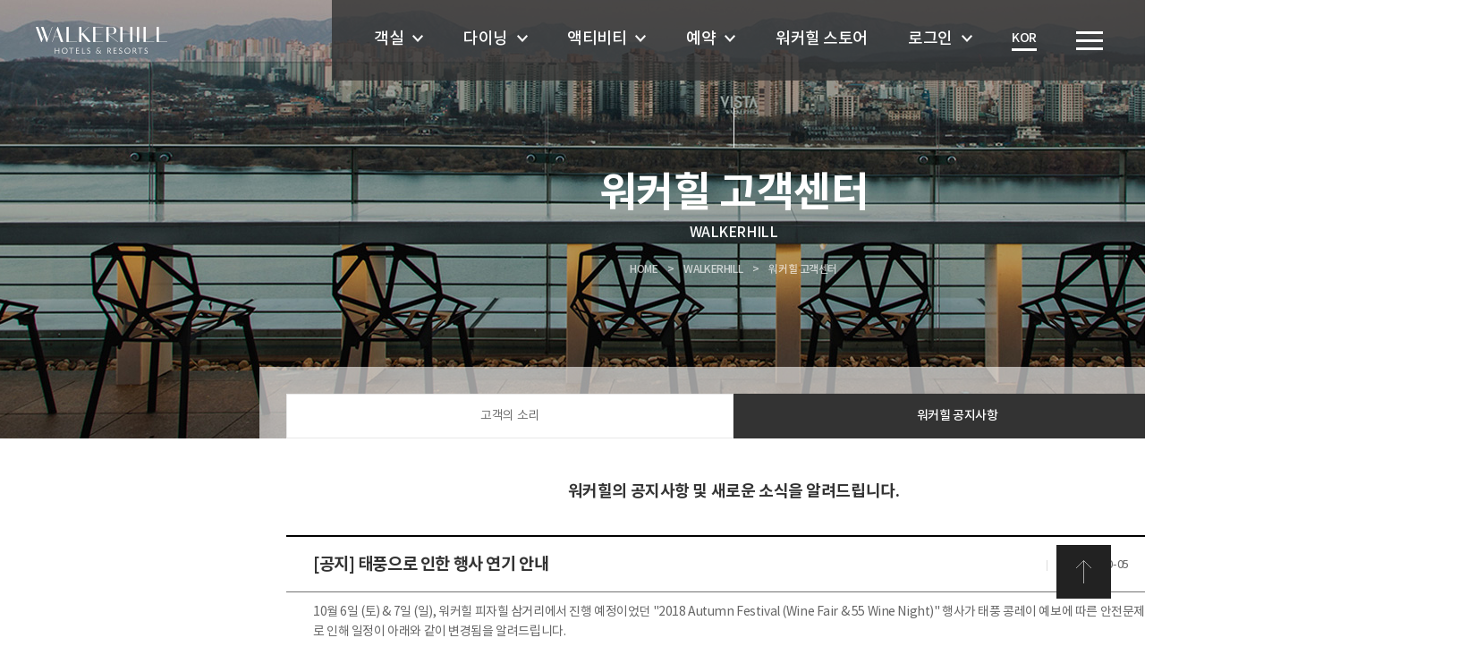

--- FILE ---
content_type: text/html;charset=utf-8
request_url: https://www.walkerhill.com/customer/Notice/1746?PageNo=1&IsNew=N
body_size: 235443
content:
<!doctype html>











<html xml:lang="ko" lang="ko">
<head>
<meta charset="utf-8">
<meta http-equiv="X-UA-Compatible" content="IE=Edge">
<title>워커힐 고객센터 &lt; WALKERHILL &lt; WALKERHILL HOTELS & RESORTS</title>


<meta name="description" content="워커힐 호텔은 그랜드 워커힐 서울, 비스타 워커힐 서울, 더글라스하우스 등 5성급 럭셔리 호텔과 레스토랑, 웨딩 및 연회 서비스를 제공합니다.">
<meta property="og:type" content="website">
<meta property="og:title" content="워커힐 호텔 | WALKERHILL HOTELS & RESORTS">
<meta property="og:description" content="아름다운 자연과 최고의 한강 전경을 갖춘 프리미엄 라이프스타일 리조트, 워커힐에서 일상에 휴식 같은 즐거움을 더하세요.">
<meta property="og:image" content="/assets/hub/global/images/etc/walkerhill_ozimg.jpg">
<meta name="msapplication-TileColor" content="#6c6864">
<meta name="msapplication-TileImage" content="/assets/global/favicon/hub/apple-icon-152x152.png">
<link rel="shortcut icon" href="/assets/global/favicon/hub/favicon.ico">
<link rel="icon" href="/assets/global/favicon/hub/favicon.ico">
<link rel="icon" sizes="32x32" href="/assets/global/favicon/hub/favicon-32x32.png">
<link rel="icon" sizes="48x48" href="/assets/global/favicon/hub/android-icon-48x48.png">
<link rel="icon" sizes="72x72" href="/assets/global/favicon/hub/android-icon-72x72.png">
<link rel="icon" sizes="96x96" href="/assets/global/favicon/hub/android-icon-96x96.png">
<link rel="icon" sizes="192x192" href="/assets/global/favicon/hub/android-icon-192x192.png">
<link rel="apple-touch-icon-precomposed" sizes="152x152" href="/assets/global/favicon/hub/apple-icon-152x152.png">
<link rel="apple-touch-icon-precomposed" sizes="72x72" href="/assets/global/favicon/hub/apple-icon-72x72.png">
<link rel="apple-touch-icon-precomposed" sizes="57x57" href="/assets/global/favicon/hub/apple-icon-57x57.png">
<link rel="stylesheet" href="https://cdn.jsdelivr.net/npm/sweetalert2@11.4.10/dist/sweetalert2.min.css">
<link rel="stylesheet" type="text/css" href="/assets/hub/kr/css/detail.css?v=20260123">
<script type="text/javascript" src="/assets/global/js/jquery.min.js"></script>
<script type="text/javascript" src="/assets/global/js/jquery-ui.min.js"></script>
<script type="text/javascript" src="/assets/global/js/jquery.bxslider.min.js"></script>
<script type="text/javascript" src="/assets/global/js/jquery.validate.min.js"></script>
<script type="text/javascript" src="/assets/global/js/jquery.comiseo.daterangepicker.min.js"></script>
<script type="text/javascript" src="/assets/global/js/jquery.dotdotdot.min.js"></script>
<script type="text/javascript" src="/assets/global/js/moment.min.js"></script>
<script type="text/javascript" src="/assets/global/js/select2.full.min.js"></script>
<script type="text/javascript" src="/assets/global/js/placeholders.min.js"></script>
<script type="text/javascript" src="/assets/hub/global/js/layer.js?ver=20230306"></script>
<script type="text/javascript" src="/assets/hub/global/js/base.js?ver=20250516"></script>
<script type="text/javascript" src="/assets/hub/kr/js/baseKR.js?ver=20220712"></script>
<script type="text/javascript" src="/assets/hub/kr/js/hub.js?v=20250630"></script>
<script type="text/javascript" src="/assets/hub/global/js/reservation.js?v=241122"></script>
<script type="text/javascript" src="/assets/hub/global/js/NTUtil.js"></script>
<script type="text/javascript" src="/assets/hub/global/js/roomreservation.js?v=20240405"></script> 

<script src="https://cdn.jsdelivr.net/npm/sweetalert2@11.4.10/dist/sweetalert2.min.js"></script>
<script type="text/javascript" src="/assets/global/js/nt.root.js"></script>
<script type="text/javascript" src="/assets/global/js/nt.util.js?v=20231011"></script>
<script type="text/javascript" src="/assets/hub/global/js/message.js?v=20241022"></script> 
<script type="text/javascript">
    // 20181116 hjkim
    var tClassRuleSettings = $.validator.classRuleSettings;
    tClassRuleSettings.date = {date: false};
    $.validator.classRuleSettings = tClassRuleSettings;
</script>
<script>
var gaID1 = 'UA-101349507-4';
var gaID2 = 'UA-101349507-1';
var gaID3 = 'GTM-KHKPW5J';
var gaAccessType = 'PC_WEB';
var gaLang = 'KO';// 사이트 언어 구분
</script>









<!-- Google Tag Manager dataLayer for global header -->
 

<script type='text/javascript'>
let gaType = (gaAccessType) ? gaAccessType : 'PC_WEB';
let gaPromoCode = '' ? '' : '';
let gaIsStaff = (gaPromoCode === 'SKHOT' || gaPromoCode === 'WHHOT') ? 'Y' : 'N';


























</script>
<!-- End Google Tag Manager Data Layer -->
<!-- Google Analytics -->


<script>
  (function(i,s,o,g,r,a,m){i['GoogleAnalyticsObject']=r;i[r]=i[r]||function(){
  (i[r].q=i[r].q||[]).push(arguments)},i[r].l=1*new Date();a=s.createElement(o),
  m=s.getElementsByTagName(o)[0];a.async=1;a.src=g;m.parentNode.insertBefore(a,m)
  })(window,document,'script','https://www.google-analytics.com/analytics.js','ga');

  ga('create', gaID1, 'auto');
  ga('create', gaID2, 'auto',{'name':'rollup'});
  ga('set', 'dimension18', gaLang);
</script>

<!-- Google Tag Manager -->
<script>(function(w,d,s,l,i){w[l]=w[l]||[];w[l].push({'gtm.start':
new Date().getTime(),event:'gtm.js'});var f=d.getElementsByTagName(s)[0],
j=d.createElement(s),dl=l!='dataLayer'?'&l='+l:'';j.async=true;j.src=
'https://www.googletagmanager.com/gtm.js?id='+i+dl;f.parentNode.insertBefore(j,f);
})(window,document,'script','dataLayer',gaID3);</script>
<!-- End Google Tag Manager -->

<!-- Google tag (gtag.js) -->









<!-- GA4 추가 START -->
<script type="text/javascript">
	const gaIsLogIn = '1';
	const gaUid = ''
	const gaAge = 'U';
	const gaGender = '2';
	const gaLogInMethod = 'W';
	const gaRegDate = '';
	const gaFirstReservationDateOfRoom = '';
	const gaFirstReservationDateOfDining = '';
	const gaFirstReservationDateOfActivity = '';
	const gaEmployee = '';
	const gaMemberYn = '0';
	const gaWpc = '';
	const gaStar = '';
	const gaSk = '';
	const gaCredit = '';
</script>
<script src="/assets/global/js/ga4.js?v=20240125"></script>

<script type="text/javascript">
	document.addEventListener("DOMContentLoaded", () => {
		// GA4 Page View
		sendGa4PageView();
		document.querySelectorAll('[data-ga-event]').forEach( (el) => {
			el.addEventListener('click', onClickGaEventTrigger)
		});
	});

	function sendGa4PageView() {
		let pageviewObj = {
			title: document.title,

			ep_visit_channel: gaAccessType,
			ep_login_status: gaIsLogIn,

			up_visit_channel: gaAccessType,
			up_login_yn: gaIsLogIn
		};

		// 로그인이 되어 있는 경우
		if (gaIsLogIn === '0') {
			pageviewObj.up_uid = gaUid;
			pageviewObj.up_gender = gaGender;
			if(gaAge != undefined && gaAge != null && gaAge != '' && gaAge != 'null') pageviewObj.up_age = gaAge;
			pageviewObj.up_login_method = gaLogInMethod;
			pageviewObj.up_signup_date = gaRegDate;
			pageviewObj.up_first_room_booking = gaFirstReservationDateOfRoom;
			pageviewObj.up_first_dining_booking = gaFirstReservationDateOfDining;
			pageviewObj.up_member_yn = gaMemberYn;
			if(gaEmployee != undefined && gaEmployee != null && gaEmployee != '' && gaEmployee != 'null') pageviewObj.up_employee = gaEmployee;
			if(gaWpc != undefined && gaWpc != null && gaWpc != '' && gaWpc != 'null') pageviewObj.up_member_wpc = gaWpc;
			if(gaStar != undefined && gaStar != null && gaStar != '' && gaStar != 'null') pageviewObj.up_member_star = gaStar;
			if(gaSk != undefined && gaSk != null && gaSk != '' && gaSk != 'null') pageviewObj.up_member_sk = gaSk;
			if(gaCredit != undefined  && gaCredit != null && gaCredit != '' && gaCredit != 'null') pageviewObj.up_member_credit = gaCredit;
		}

		console.log(pageviewObj);

		sendGAPage(pageviewObj);

	}

	function onClickGaEventTrigger() {
		try {
			let gaEventData = JSON.parse(this.dataset.gaEvent);

		} catch (e) {
			console.log('GA Event Trigger Error');
		}
	}

	/**
	 * 객실 검색 시 보기 종류에 따라 버튼명 토글
	 * @param buttonName
	 */
	function toggleBedTypeForGa(buttonName) {
		try {
			document.querySelector('#bedDouble').setAttribute('ep_button_name', buttonName + '_TWIN');
			document.querySelector('#bedTwin').setAttribute('ep_button_name', buttonName + '_DOUBLE');
		} catch (e) {

		}
	}
</script>
<!-- GA4 추가 END -->

<script type="text/javascript">
var loginFlag = "";
</script>
<script type="application/ld+json">
  {
    "@context": "http://schema.org",
    "@type": "Organization",
    "name": "WALKERHILL HOTELS & RESORTS",
    "image": "https://www.walkerhill.com/upload/image/banner/1361/13175.jpg",
    "description": "워커힐 호텔은 그랜드 워커힐 서울, 비스타 워커힐 서울, 더글라스하우스 등 5성급 럭셔리 호텔과 레스토랑, 웨딩 및 연회 서비스를 제공합니다.",
    "address": {
      "@type": "PostalAddress",
      "addressCountry": "South Korea",
      "addressLocality": "Seoul",
      "postalCode": "04963",
      "streetAddress": "177 Walkerhill-ro, Gwangjin-gu"
    },
    "url": "https://www.walkerhill.com/",
    "telephone": "1670-0005",
    "sameAs": [
      "https://play.google.com/store/apps/details?id=com.walkerhill.hotels",
      "https://itunes.apple.com/kr/app/walkerhill/id1240118507?mt=8",
      "http://tv.naver.com/walkerhill",
      "http://blog.naver.com/walkerhillhotel",
      "https://post.naver.com/walkerhillhotel",
      "https://www.facebook.com/grandwalkerhillseoul",
      "https://www.instagram.com/walkerhill_hotel",
      "https://www.youtube.com/grandwalkerhillseoul",
      "https://www.facebook.com/vistawalkerhill",
      "https://www.instagram.com/vista_walkerhill",
      "https://www.youtube.com/vistawalkerhillseoul"
    ]
  }
</script>
<script type="text/javascript">
$(document).ready(function() {
    
    
    
    
    

	$('.new').hide();
	if($("#IsNew").val() == "Y")
	{
		$('.new').show();
	} 
	if($("#isNew").val() != "0")
    {
    	$(".tabMenu li.st01").addClass("new");
    }
});
</script> 
</head>

<body>





<script type="text/javascript" src="/global/js/external/es6-promise.min.js"></script>
<script type="text/javascript" src="/global/js/external/es6-promise.auto.min.js"></script>
<script src="//apis.google.com/js/api:client.js"></script>
<script type="text/javascript" src="//appleid.cdn-apple.com/appleauth/static/jsapi/appleid/1/en_US/appleid.auth.js"></script>

<script src="//t1.kakaocdn.net/kakao_js_sdk/v1/kakao.min.js"></script>
<!-- KAKAO Pixel Start -->
<script type="text/javascript" charset="UTF-8" src="//t1.daumcdn.net/kas/static/kp.js"></script>
<script type="text/javascript">
    kakaoPixel('1037173462493017304').pageView();
</script>
<!-- KAKAO Pixel End -->
<script type="text/javascript">
    if(!global) var global = {};
    global.lang = 'kr';
    global.errorMsg = {};
    global.cardMsg = {};
    global.errorMsg.default = {
        kr: '처리 중 오류가 발생하였습니다. 다시 시도하여 주세요',
        en: 'Occurred an error. Please try again.'
    };
    global.errorMsg.done = {
        kr: '처리되었습니다.',
        en: 'Successfully performed.'
    };
    global.errorMsg.required = {
        kr: '필수 정보입니다.',
        en: 'This information is required.',
        jp: '必須情報です。',
        cn: '必填信息。'
    };
    global.errorMsg.requiredPassword = {
        kr: '비밀번호는 필수정보 입니다.',
        en: 'Password is required.'
    };
    global.errorMsg.passwordLengthLimit = {
        kr: '비밀번호는 최대 12 자리까지 입력 가능합니다.',
        en: 'You can enter up to 12 digits.'
    };
    global.errorMsg.password = {
        kr: '비밀번호 확인해 주세요.',
        en: 'Password does not match.',
        cn: '密码不正确.',
        jp: 'パスワードが一致しません.'
    };
    global.errorMsg.password01 = {
        kr: "비밀번호는 8자리 이상 입력해주세요.",
        en: "Please enter at least 8 letters.",
        cn: "请输入至少8个字符.",
        jp: "8文字以上入力してください."
    };
    global.errorMsg.password02 = {
        kr: "비밀번호에 ID를 포함할 수 없습니다.",
        en: "You cannot use your ID in the password.",
    };
    global.errorMsg.password03 = {
        kr: "동일문자를 3번 이상 사용하거나 연속된 문자열(123 또는 321, abc, cba 등)을 3자 이상 사용 할 수 없습니다.",
        en: "You cannot use your ID in the password.",
        cn: '不可以输入连续的数字。 (123, 321, abc, cba ...)',
        jp: '連続する数字は使えません。 (123, 321, abc, cba ...)'
    };
    global.errorMsg.password04 = {
        kr: '비밀번호에 영문, 숫자, 특수문자를 혼합하여 입력해주세요.',
        en: 'It must contain a minimum of 1 lower-case letter, number, and special character, at least  8 characters in total.',
        cn: '英文（小写)/特殊字符/数字在内至少8个字符.',
        jp: '英字(小文字)/特殊文字/数字を含めて8桁以上にしてください'
    };
    global.errorMsg.password05 = {
        kr: '비밀번호에 생년월일을 포함할 수 없습니다.',
        en: 'You cannot use your birthday in the password.',
        cn: '不可以使用生日作为密码.',
        jp: '生年月日と同じパスワードは使えません.'
    };
    global.errorMsg.reservation = {
        kr: '해당 객실의 판매가 마감되었습니다.\n다른 날짜를 조회하시거나 다른 숙소를 이용해주세요.',
        en: 'Our last room here is already booked.\nPlease select a different room or date.',
        cn: '该客房已终止销售。\n请您重新搜索。',
        jp: 'ご選択の客室は満室でございます。\n再度検索をお願い致します。'
    };

    global.cardMsg.PWERROR = {
        kr: '신용카드 비밀번호가 일치하지 않습니다. 확인 후 다시 입력해 주시기 바랍니다. \n4회 이상 비밀번호 오류 시 서비스가 제한될 수 있습니다.'
    };

    global.cardMsg.Exceeded = {
        kr: '비밀번호 연속 오류 횟수 초과입니다. 카드사로 연락해주시기 바랍니다. '
    };

    global.cardMsg.DATEERROR = {
        kr: '생년월일 또는 사업자번호가 상이합니다. \n일부 기명 법인카드는 기명 인의 생년월일이 필요할 수 있습니다. '
    };

    global.cardMsg.CARDERROR = {
        kr: '신용카드 정보가 유효하지 않습니다. \n카드 정보를 다시 입력해 주시기 바랍니다. '
    };

    global.cardMsg.APPROVALERROR = {
        kr: '신용카드 승인이 거절되었습니다.\n카드사로 문의해 주시기 바랍니다.'
    };

    global.cardMsg.FOREIGNERROR = {
        kr: '거래 카드가 아닙니다. \n다른 카드를 이용해 주시기 바랍니다'
    };

    global.cardMsg.get = function(type) {
        return global.getMsgByLang(this[type]);
    };

    global.errorMsg.get = function(type) {
        return global.getMsgByLang(this[type]);
    };

    global.getMsgByLang = function(msgList, lang) {
        if(!lang)
            lang = this.lang;
        var returnMsg = msgList[lang];
        try {
            if(returnMsg != undefined && returnMsg != null && returnMsg != '')
                return returnMsg;

            if(lang == 'kr') // kr도 정의가 안되어있으면 그냥 return.
                return '';

            returnMsg = msgList['kr'];
            if(lang != 'kr') { // korean아닐경우, en msg 있으면 en으로 return.
                var msgEn = msgList['en'];
                if(returnMsg != undefined && returnMsg != null && returnMsg != '') {
                    return msgEn;
                }
            }

            return returnMsg;
        } catch(e)  {
            return '';
        }
    };

    //login
    global.login = {};
    global.login.onSuccessOAuth = function(result, isFromChatbot) {
        console.log(result);
        let employeeLogin = '';
        // 로그인 완료 후 이동할 URL

        if(result.sleepUserCode === 'SUCCESS') {
            location = '/'+global.lang+'/account/Dormant.wh';
            return;
        }
        if (result.resultCode === 'SUCCESS') {
            if(result.result) {
                if(isFromChatbot === true && typeof result.email != 'undefined') {
                    // 챗봇으로 보내자
                    global.chatbot.sendMessage({'email': result.email, 'accessToken':result.accessToken,'serverUserId':result.serverUserId});
                    $.removeMask('loadingOverlay');
                    return;
                }
                location = result.result;
            } else {
                console.log(result);
                try {
                    let reqType = document.querySelector('input[name=reqType]').value;       // 요청 타입에 따라 로그인 완료 후 이동 처리. STORE
                    let reqUrl = document.querySelector('input[name=reqUrl]').value;

                    if (reqType === 'STORE' && reqUrl !== '') {
                        let parseUser = result.user;
                        let userData = JSON.parse(parseUser);

                        if (reqUrl.indexOf('?') >= 0) {
                            location.href = reqUrl + '&sessionToken=' + userData.sessionToken;
                            return;
                        } else {
                            location.href = reqUrl + '?sessionToken=' + userData.sessionToken;
                            return;
                        }
                    }
                } catch (e) {
                    console.log('MOVE STORE ERROR');
                }
                if (employeeLogin !=='') {
                    location.href = '/mywalkerhill/UserMod02Form.wh?employeeAuth=' + employeeLogin;
                    return;
                }
                try {
                    let rsEmail = result.data.email;
                    if (rsEmail.indexOf('@privaterelay.appleid.com') != -1) {
                        location.href = '/' + global.lang + '/mywalkerhill/UserMod01Form.wh';
                        return;
                    }
                } catch(e) {
                    console.log(e);
                }

                // STORE 에서 요청온 경우

                try {
                    var userName = userData.familyNameEn + ' ' + userData.firstNameEn;
                    if(global.lang == 'kr'){
                        userName = userData.familyNameKo + '' + userData.firstNameKo;
                    }
                    var loginData = {'userid':userData.email, 'username':userName, 'auth_token': ''};
                    walkerhillApp.loginInfo(loginData);
                } catch(e) {

                }

                if ((location.pathname).indexOf('/MemberLoginForm') > -1 ) {
                    logInCallBack();
                } else if ((location.pathname).indexOf('/UserMod01Form') > -1 ) {
                    location.href = '/' + global.lang + '/mywalkerhill/UserMod02Form.wh';
                } else if ((location.pathname).indexOf('appnew') > -1 ) {  // APP 인 경우
                    location = '/appnew/' + global.lang + '/';
                }else if (location.pathname != '/LogInForm.wh') {
                    location.reload();
                } else {
                    location = '/' + global.lang + '/';
                }
            }

        } else {
            if(result.resultMsg == 'UNAUTHORIZEDJOIN') {
                var msgList = {
                    kr: '이미 가입된 이메일입니다.'
                };
                alert(global.getMsgByLang(msgList));
                location = '/'+global.lang+'/LogInForm.wh';
                return;
            }
            if(result.resultMsg == 'UNAUTHORIZEDLOGIN') {
                global.login.openUnauthorizedPOP(result.result);
                return;
            }
            alert(result.resultMsg);
            $.removeMask('loadingOverlay');
        }
    };


    global.login.$form;
    global.login.$phoneForm;
    global.login.parentType;
    global.login.authPhonePassFlag = false;
    global.login.phoneLoginAuthPassFlag = false;

    // document ready
    global.login.initialize = function() {
        this.$form = $('form.p_loginForm');
        this.checkCookie();

        // input
        this.$form.find('input[name=userId], input[name=password]').keyup(function() {
            global.login.validate(this);
        });
        // .blur(function() {
        //     global.login.validate(this);
        // });

        // login button
        $('.p_loginButton').click(function() {
            global.login.onLogin(this);
        });

        // password > enter > click
        this.$form.find('input[name=password]').keydown(function(e) {
            if (e.keyCode == 13) {
                $(this).closest(global.login.$form).find('.p_loginButton').trigger('click');
            }
        });

        // --------------------------------------
        this.$phoneForm = $('form.p_loginPhoneForm');
        // input
        this.$phoneForm.find('input[name=phoneNo], input[name=authNo]').keyup(function() {
            global.login.validateLoginPhone(this);
        });

        this.$phoneForm.find('.p_loginButton').click(function() {
            global.login.onLoginPhone(this);
        });

        this.$phoneForm.find('input[name=phoneNo]').keydown(function(e) {
            if (e.keyCode == 13) {
                $(this).closest(global.login.$phoneForm).find('.sendAuth').trigger('click');
            }
        });
        this.$phoneForm.find('input[name=authNo]').keydown(function(e) {
            if (e.keyCode == 13) {
                $(this).closest(global.login.$phoneForm).find('.p_loginButton').trigger('click');
            }
        });
        this.$phoneForm.find('.sendAuth, .resendAuth').click(function() {
            global.login.onLoginPhoneAuthSend(this);
        });

        // --------------------------------------
        let $authPhoneForm = $('form[name="authPhoneForm"]');
        // input
        $authPhoneForm.find('input[name=userName], input[name=userPhone], input[name=authNo]').keyup(function() {
            global.login.validateAuthPhone(this);
        });
        // password > enter > click
        $authPhoneForm.find('input[name=userName], input[name=userPhone], input[name=authNo]').keydown(function(e) {
            if (e.keyCode == 13) {
                $(this).closest($authPhoneForm).find('.phoneAuth_button').trigger('click');
            }
        });
        // login button
        $authPhoneForm.find('.phoneAuth_button').click(function() {
            global.login.onAuthPhone(this);
        });
        // send button
        $authPhoneForm.find('.phoneAuth_sendAuth, .phoneAuth_resendAuth').click(function() {
            global.login.onPhoneAuthSend(this);
        });
    };
    global.login.checkCookie = function () {
        var cook = document.cookie + ";";
        var idx = cook.indexOf("userId", 0);
        var val = "";
        if(idx != -1) {
            cook = cook.substring(idx, cook.length);
            begin = cook.indexOf("=", 0) + 1;
            end = cook.indexOf(";", begin);
            val = unescape(cook.substring(begin, end));
        }
        try {
            if(val !== '' && val !== undefined && val !== 'undefined') {

                this.$form.find('input[name=userId]').val(val);
                this.$form.find('input[name=password]').get(0).focus();
                this.$form.find('input[name=idMemory]').prop('checked', true);

                //리워드 wpc 보여주는 영역설정
                $('.p_rewardsJoinGuide').hide();
            } else {
                this.$form.find('input[name=userId]:visible').get(0).focus();
            }
        } catch(e) {}
    };
    global.login.rememberMe = function(obj) {
        let $obj = $(obj);
        let userId = $obj.closest(this.$form).find('input[name=userId]').val();
        let $idMemory = $obj.closest(this.$form).find('input[name=idMemory]');
        if(obj.checked || $idMemory.prop('checked')) {
            global.login.setCookie('userId', userId, 30);
        } else {
            setCookie('userId', '', -1);
        }
    };
    global.login.setCookie = function(name, value, expiredays) {
        let today = new Date();
        today.setDate(today.getDate() + expiredays);
        document.cookie = name + "=" + escape(value) + "; path=/; expires=" + today.toGMTString() + ";";
        document.cookie += 'domain=null;';
    };

    global.login.validate = function(obj) {
        var $form = $(obj).closest(global.login.$form);
        var $userId = $form.find('input[name=userId]');
        var $password = $form.find('input[name=password]');
        var $error = $form.find('.p_loginError');
        var msgList = {
            kr: ''
            , en: ''
            , cn: ''
            , jp: ''
        };

        $userId.removeClass("error");
        $password.removeClass("error");
        $error.html(msgList[global.lang]);
        console.log(1);
        if ($.trim($userId.val()) ==='') {
            msgList['kr'] = "아이디 또는 리워즈 멤버십 회원정보는 필수정보 입니다.";
            msgList['en'] = 'Username or Rewards membership no. is required.';
            $error.html(global.getMsgByLang(msgList));
            $userId.addClass("error");
            return false;
        }

        if ($.trim($password.val()) ==='') {
            $error.html(global.errorMsg.get('requiredPassword'));
            $password.addClass("error");
            return false;
        }

        if ($.trim($password.val().length) > 12) {
            $error.html(global.errorMsg.get('passwordLengthLimit'));
            $password.addClass("error");
            $password.val($password.val().substring(0,12));
            return false;
        }

        return true;
    };
    global.login.onLogin = function(obj) {
        let $form = $(obj).closest(global.login.$form);
        let $userId = $form.find('input[name=userId]');
        let $password = $form.find('input[name=password]');
        let $idMemory = $form.find('input[name=idMemory]');
        let $reqType = $form.find('input[name=reqType]');       // 요청 타입에 따라 로그인 완료 후 이동 처리. STORE
        let $reqUrl = $form.find('input[name=reqUrl]');         // 로그인 완료 후 이동할 URL
        let $employeeLogin = $form.find('input[name=employeeLogin]');
        let $error = $form.find('.p_loginError');
        let isPopup = false;

        if ($idMemory.prop('checked')) {
            global.login.rememberMe(obj)
        }
        if ($form.closest('#popLogin').length > 0)
            isPopup = true;

        // 불필요한 에러 메시지 노출을 피하기 위해 blur 이벤트 제거하고 로그인 버튼 클릭 시에 유효성 검증 및 메시지 노출
        if(!global.login.validate(obj)) {
            // $error.html(global.errorMsg.get('required'));
            return;
        }

        $.layerPop('loadingOverlay');
        $(obj).prop('disabled', true);

        var queryString = $form.serialize();

        $.ajax({
            url: '/'+global.lang+'/LogInAJX.wh',
            method: 'POST',
            dataType: 'JSON',
            data: queryString ,
            success: function(data) {
                //console.log(data);
                global.login.loginProc(obj, $form, data);
                /*
                if (data.result.resultCode === 'SUCCESS') {
                    let storeType = '';
                let employeeLogin = '';
                let parseUser = data.user;
                let userData = JSON.parse(parseUser);
                if(isPopup)
                    $.removeMask('popLogin');

                try {
                    var userName = userData.familyNameEn + ' ' + userData.firstNameEn;
                    if(global.lang == 'kr'){
                        userName = userData.familyNameKo + '' + userData.firstNameKo;
                    }
                    var loginData = {'userid':userData.email, 'username':userName, 'auth_token': ''};
                    walkerhillApp.loginInfo(loginData);
                } catch(e) {
                }

                if(data.pwdChangeCode === "SUCCESS"){
                    $.removeMask('loadingOverlay');
                    global.login.openNewPasswordPOP(data);
                } else {
                    $.layerPop('loadingOverlay');

                    if(isPopup) {
                        try {
                            let rsEmail = result.data.email;
                            if (rsEmail.indexOf('@privaterelay.appleid.com') != -1) {
                                location.href = '/' + global.lang + '/mywalkerhill/UserMod01Form.wh';
                            }
                        } catch(e) {

                        }

                        if(data.prevPage != null) {
                            // 화면 예약고객 정보셋팅
                            //로그인 후 링크 2016.12.27 sooji
                            if(data.prevPage.indexOf("/membership/Rewards")>-1){
                                location.href='/'+global.lang+"/mywalkerhill/MembershipRewards.wh";
                            } else if(data.prevPage.indexOf("/membsership/WPC")>-1){
                                location.href='/'+global.lang+"/mywalkerhill/MembershipWPC.wh";
                            } else if(data.prevPage.indexOf("VOCAgreement")>-1) {
                                location.href ='/'+global.lang+"/customer/VOCForm.wh";
                            } else {
                                if (typeof(logInCallBack) === 'function') {
                                    logInCallBack();
                                } else {
                                    location.reload();
                                }
                            }
                        } else {
                           // console.log('logInCallBack');
                            if (typeof(logInCallBack) === 'function') {
                                logInCallBack();
                            } else {
                                location.reload();
                            }
                        }

                        // 로그인 성공 후 콜백 호출. 사용하는 곳에 따라 각 페이지에서 별도로 정의하도록 함. 2016.10.28 by jinstech
                        try {
                            logInCallBack();
                        } catch(e) {

                        }
                    } else {
                        // STORE 로그인 연동을 위한 코드
                        // debugger;
                        // console.log(userData);
                        if ($reqType.val() === 'STORE') {
                            if ($reqUrl.val() !== '') {
                                if ($reqUrl.val().indexOf('?') >= 0) {
                                    location.href = $reqUrl.val() + '&sessionToken=' + userData.sessionToken;
                                } else {
                                    location.href = $reqUrl.val() + '?sessionToken=' + userData.sessionToken;
                                }
                                return;
                            }
                        }


                        if($form.attr('action') != '' && $form.attr('action') != undefined && $form.attr('action') != '') {
                            $form.get(0).submit();

                            return;
                        }

                        if(storeType == 'WINESTORE') {
                            location.href = '/winestore/OrderList.wh';
                        } else if (data.prevPage != null && data.prevPage.indexOf("/UserMod01Form")>-1) {
                            location.href ='/'+global.lang+"/mywalkerhill/UserMod01Form.wh";
                        } else if(location.href.indexOf('/book/RoomList')>-1) {
                            location.reload();
                        } else if(location.href.indexOf('/SubLogInReserveForm.wh')>-1) {
                            location.href ='/'+global.lang+ '/mywalkerhill/MyItinerary.wh';
                        } else if(document.referrer.indexOf('/book/RoomList')>-1 && location.href.indexOf('/LogInForm')>-1) {
                            if(location.href.indexOf('/appnew')>-1) {
                                location.href ='/appnew/'+global.lang+ '/book/RoomList';
                            } else {
                                location.href ='/'+global.lang+ '/book/RoomList';
                            }
                        } else if(document.referrer.toLowerCase().indexOf('60thanniversaryquiz')>-1) {
                            if(document.referrer.indexOf('/appnew')>-1) {
                                location.href ='/appnew/60thAnniversaryQuiz';
                            } else {
                                location.href ='/60thAnniversaryQuiz';
                            }
                        } else if (data.prevPage != null && data.prevPage != '') {
                            location.href = data.prevPage;
                        } else if(data.isIssuedCoupon == 'SUCCESS'){
                          $("#issueCouponForm").submit();
                          // popup
                        } else {
                            if (typeof(logInCallBack) === 'function') {
                                logInCallBack();
                            } else {
                                if (employeeLogin !== '') {
                                    location.href = '/mywalkerhill/UserMod01Form.wh?employeeAuth=' + employeeLogin;
                                } else {
                                    location.reload();
                                }
                            }
                        }
                    }
                }
                return;
            } else {
                if(data.oAuthAccountCode == 'SUCCESS') {
                    alert('SNS로 회원 가입을 하셨습니다.\n이메일 아이디로 로그인 하시려면 가입하신 SNS 로 로그인 하신 후에 MY WALKERHILL 에서 비밀번호 설정을 해주세요.');
                } else if(data.emailAuthUserCode == 'SUCCESS') {
                    global.login.openUnauthorizedPOP($userId.val());
                } else if(data.logInFailCode === "SUCCESS"){
                    //5회이하실패시
                    if(data.logInFailCnt < 5){
                        $error.html(data.resultMsg);
                    }else{ //5회실패시
                        if(confirm(data.resultMsg)) location.href = '/'+global.lang+"/account/FindAccount.wh";
                        else $error.html(data.resultMsg);
                    }
                } else if (data.sleepUserCode === 'SUCCESS') {
                    if (data.deviceType === 'm' && location.href.indexOf('/appnew') > -1) {
                        initPop('popDormant');
                    } else {
                        $form.find('input[name=userIndex]').val(data.userIndex);
                        $form.get(0).method = 'post';
                        $form.get(0).action = '/' + global.lang + '/account/Dormant.wh';
                        $form.get(0).submit();
                    }
                }
                else{
                    if($userId.val()===null ||$userId.val()===''){ $userId.addClass("error"); }
                    if($password.val()===null ||$password.val()===''){ $password.addClass("error"); }
                    $error.html(data.resultMsg);
                }
            }
            $.removeMask('loadingOverlay');
            $(obj).prop('disabled', false);
            */
            },
            error: function(xhr, status, error){
                $.removeMask('loadingOverlay');
                $(obj).prop('disabled', false);
                alert(error);
            }
        });
    };

    global.login.newPassword = {};
    global.login.newPassword.after = function (obj, after){
        var $form = $(obj).closest('form');
        var form = $form.get(0);
        form.pwdModType.value = after;

        var queryString = $form.serialize();
        $.ajax({
            url: "/account/PwdModDateAJX.wh",
            method: 'POST',
            dataType: 'JSON',
            data: queryString ,
            success: function(data) {
                if(data.resultCode === 'SUCCESS'){
                    alert(data.resultMsg);
                    $.removeMask('popPw'); //팝업닫기
                    location.href = '/'+global.lang+"/Index.wh"
                }else{
                    alert(data.resultMsg);
                }
            },
            error: function(xhr, status, error){
                alert(error);
            }
        });
    };

    global.login.openNewPasswordPOP = function(data) {
        $.layerPop('popPw');
    };
    //*******************************

    global.login.validateLoginPhone = function(obj) {
        var $form = $(obj).closest(global.login.$phoneForm);
        var $phoneNo = $form.find('input[name=userPhone]');
        var $authNo = $form.find('input[name=authNo]');
        var $error = $form.find('.p_loginError');
        var msgList = {
            kr: ''
            , en: ''
            , cn: ''
            , jp: ''
        };

        $phoneNo.removeClass("error");
        $authNo.removeClass("error");
        $error.html(msgList[global.lang]);
        if ($.trim($phoneNo.val()) ==='') {
            msgList['kr'] = "휴대폰번호는 필수정보 입니다.";
            $error.html(global.getMsgByLang(msgList));
            $phoneNo.addClass("error");
            return false;
        }

        if (!$.trim($phoneNo.val()).isNum()) {
            msgList['kr'] = '숫자만 입력해 주세요.';
            $error.html(global.getMsgByLang(msgList));
            $phoneNo.addClass("error");
            $phoneNo.val($phoneNo.val().replace(/[^0-9]/g,''));
            return false;
        }

        return true;
    };
    global.login.onLoginPhoneAuthSend = function(obj) {
        if(!global.login.validateLoginPhone(obj)) {
            return;
        }

        var $form = $(obj).closest('form.p_loginPhoneForm');
        var $userPhone = $form.find('input[name=userPhone]');
        var $authNo = $form.find('input[name=authNo]');
        var $sendAuth = $form.find('.phoneAuth_sendAuth');
        var $resendAuth = $form.find('.phoneAuth_resendAuth');
        let isPopup = false;

        if ($userPhone.closest('#popLogin').length > 0)
            isPopup = true;

        var sendSmsData = {
            findType:'phoneLogin',
            phoneNo: $userPhone.val()
        };
        var msgList = {
            kr: ''
            , en: ''
            , cn: ''
            , jp: ''
        };
        $userPhone.prop('readonly', true);

        $.ajax({
            url: '/membership/SendSMSAuthNoAJX.wh',
            dataType: 'json',
            data: sendSmsData,
            success: function(resp){
                if(resp.resultCode == 'SUCCESS') {
                    alert('카카오톡 알림 메시지 또는 문자로 인증번호를 발송하였습니다. (3분 내 입력)\n' +
                        '인증번호를 받지 못하신 경우, 입력하신 정보를 확인하시고 정확히 입력해 주세요.');

                    $sendAuth.prop('disabled', true);
                    $resendAuth.prop('disabled', false);
                    $userPhone.prop('readonly', true);

                    global.login.phoneLoginAuthPassFlag = true;

                    var sec = 3 * 60; // 3m
                    var x = setInterval(function() {
                        sec = sec-1;
                        m = parseInt(sec/60);
                        s = sec%60;

                        tm = ((m+100)+'').substring(1, 3);
                        ts = ((s+100)+'').substring(1, 3);
                        $authNo.next('span').text(tm+':'+ts);

                        if(sec == 0) {
                            clearInterval(x);
                            $sendAuth.prop('disabled', false);
                            $resendAuth.prop('disabled', true);
                            $authNo.next('span').text('');
                            global.login.phoneLoginAuthPassFlag = false;
                        }
                    }, 1000);
                    return;
                } else if(resp.resultCode != 'SUCCESS' && resp.result) {
                    if(resp.result === 'DUPLICATION' ){
                        alert("휴대폰 번호 중복으로 로그인이 불가합니다.\n이메일 로그인 또는 SNS 로그인을 이용하세요.");
                    } else {
                        if(isPopup){
                            global.login.openAuthPhonePOP('loginPopup');
                        } else {
                            global.login.openAuthPhonePOP('login');
                        }
                    }
                    $sendAuth.prop('disabled', false);
                    $resendAuth.prop('disabled', true);
                    return;
                }
                alert('인증번호 발송 중 오류가 발생하였습니다. 다시 시도하여 주세요.');
                $sendAuth.prop('disabled', false);
                $resendAuth.prop('disabled', true);
                if(global.login.parentType != 'userMod'){
                    $userPhone.prop('readonly', false);
                }
            },
            error : function(e) {
                alert('인증번호 발송 중 오류가 발생하였습니다. 다시 시도하여 주세요.');
                $sendAuth.prop('disabled', false);
                $resendAuth.prop('disabled', true);
                if(global.login.parentType != 'userMod'){
                    $userPhone.prop('readonly', false);
                }
            }
        });
    };
    global.login.onLoginPhone = function(obj) {
        let $phoneForm = $(obj).closest(global.login.$phoneForm);
        let $phoneNo = $phoneForm.find('input[name=userPhone]');
        let $authNo = $phoneForm.find('input[name=authNo]');
        let $reqType = $phoneForm.find('input[name=reqType]');       // 요청 타입에 따라 로그인 완료 후 이동 처리. STORE
        let $reqUrl = $phoneForm.find('input[name=reqUrl]');         // 로그인 완료 후 이동할 URL
        let $error = $phoneForm.find('.p_loginError');
        let isPopup = false;
        var msgList = {
            kr: ''
            , en: ''
            , cn: ''
            , jp: ''
        };

        if ($phoneForm.closest('#popLogin').length > 0)
            isPopup = true;

        // 불필요한 에러 메시지 노출을 피하기 위해 blur 이벤트 제거하고 로그인 버튼 클릭 시에 유효성 검증 및 메시지 노출
        if(!global.login.validateLoginPhone(obj)) {
            // $error.html(global.errorMsg.get('required'));
            return;
        }

        if(!global.login.phoneLoginAuthPassFlag){
            msgList['kr'] = '인증번호 받기 버튼을 클릭하세요.';
            $error.html(global.getMsgByLang(msgList));
            $phoneNo.addClass("error");
            return false;
        }

        if ($.trim($authNo.val()) ==='' || $.trim($authNo.val()).length !== 4) {
            msgList['kr'] = "인증번호는 필수정보 입니다.";
            $error.html(global.getMsgByLang(msgList));
            $authNo.addClass("error");
            $authNo.val("");
            return;
        }

        if (!$.trim($authNo.val()).isNum()) {
            msgList['kr'] = '숫자만 입력해 주세요.';
            $error.html(global.getMsgByLang(msgList));
            $authNo.addClass("error");
            $authNo.val($authNo.val().replace(/[^0-9]/g,''));
            return;
        }

        $.layerPop('loadingOverlay');
        $(obj).prop('disabled', true);

        var queryString = $phoneForm.serialize();

        $.ajax({
            url: '/'+global.lang+'/LogInPhoneAJX.wh',
            method: 'POST',
            dataType: 'JSON',
            data: queryString ,
            success: function(data) {
                global.login.loginProc(obj, $phoneForm, data);
            },
            error: function(xhr, status, error){
                $.removeMask('loadingOverlay');
                $(obj).prop('disabled', false);
                alert(error);
            }
        });
    };
    //*******************************
    global.login.loginProc = function(obj, objForm, data) {
        let $form = objForm;
        let $userId = $form.find('input[name=userId]');
        let $password = $form.find('input[name=password]');
        let $reqType = $form.find('input[name=reqType]');       // 요청 타입에 따라 로그인 완료 후 이동 처리. STORE
        let $reqUrl = $form.find('input[name=reqUrl]');         // 로그인 완료 후 이동할 URL
        let $error = $form.find('.p_loginError');
        let isPopup = false;

        if ($form.closest('#popLogin').length > 0)
            isPopup = true;

        //console.log(data);
        if (data.result.resultCode === 'SUCCESS') {
            let storeType = '';
            let employeeLogin = '';
            let parseUser = data.user;
            let userData = JSON.parse(parseUser);
            if(isPopup)
                $.removeMask('popLogin');

            try {
                var userName = userData.familyNameEn + ' ' + userData.firstNameEn;
                if(global.lang == 'kr'){
                    userName = userData.familyNameKo + '' + userData.firstNameKo;
                }
                var loginData = {'userid':userData.email, 'username':userName, 'auth_token': ''};
                walkerhillApp.loginInfo(loginData);
            } catch(e) {
            }

            if(data.pwdChangeCode === "SUCCESS"){
                $.removeMask('loadingOverlay');
                global.login.openNewPasswordPOP(data);
            } else {
                $.layerPop('loadingOverlay');

                if(isPopup) {
                    try {
                        let rsEmail = result.data.email;
                        if (rsEmail.indexOf('@privaterelay.appleid.com') != -1) {
                            location.href = '/' + global.lang + '/mywalkerhill/UserMod01Form.wh';
                        }
                    } catch(e) {

                    }

                    if(data.prevPage != null) {
                        // 화면 예약고객 정보셋팅
                        //로그인 후 링크 2016.12.27 sooji
                        if(data.prevPage.indexOf("/membership/Rewards")>-1){
                            location.href='/'+global.lang+"/mywalkerhill/MembershipRewards.wh";
                        } else if(data.prevPage.indexOf("/membsership/WPC")>-1){
                            location.href='/'+global.lang+"/mywalkerhill/MembershipWPC.wh";
                        } else if(data.prevPage.indexOf("VOCAgreement")>-1) {
                            location.href ='/'+global.lang+"/customer/VOCForm.wh";
                        } else {
                            if (typeof(logInCallBack) === 'function') {
                                logInCallBack();
                            } else {
                                location.reload();
                            }
                        }
                    } else {
                        // console.log('logInCallBack');
                        if (typeof(logInCallBack) === 'function') {
                            logInCallBack();
                        } else {
                            location.reload();
                        }
                    }

                    // 로그인 성공 후 콜백 호출. 사용하는 곳에 따라 각 페이지에서 별도로 정의하도록 함. 2016.10.28 by jinstech
                    try {
                        logInCallBack();
                    } catch(e) {

                    }
                } else {
                    // STORE 로그인 연동을 위한 코드
                    // debugger;
                    // console.log(userData);
                    if ($reqType.val() === 'STORE') {
                        if ($reqUrl.val() !== '') {
                            if ($reqUrl.val().indexOf('?') >= 0) {
                                location.href = $reqUrl.val() + '&sessionToken=' + userData.sessionToken;
                            } else {
                                location.href = $reqUrl.val() + '?sessionToken=' + userData.sessionToken;
                            }
                            return;
                        }
                    }


                    if($form.attr('action') != '' && $form.attr('action') != undefined && $form.attr('action') != '') {
                        $form.get(0).submit();

                        return;
                    }

                    if(storeType == 'WINESTORE') {
                        location.href = '/winestore/OrderList.wh';
                    } else if (data.prevPage != null && data.prevPage.indexOf("/UserMod01Form")>-1) {
                        location.href ='/'+global.lang+"/mywalkerhill/UserMod01Form.wh";
                    } else if(location.href.indexOf('/book/RoomList')>-1) {
                        location.reload();
                    } else if(document.referrer.indexOf('/book/RoomList')>-1 && location.href.indexOf('/LogInForm')>-1) {
                        if(location.href.indexOf('/appnew')>-1) {
                            location.href ='/appnew/'+global.lang+ '/book/RoomList';
                        } else {
                            location.href ='/'+global.lang+ '/book/RoomList';
                        }
                    } else if(document.referrer.toLowerCase().indexOf('60thanniversaryquiz')>-1) {
                        if(document.referrer.indexOf('/appnew')>-1) {
                            location.href ='/appnew/60thAnniversaryQuiz';
                        } else {
                            location.href ='/60thAnniversaryQuiz';
                        }
                    } else if (data.prevPage != null && data.prevPage != '') {
                        location.href = data.prevPage;
                    } else if(data.isIssuedCoupon == 'SUCCESS'){
                        $("#issueCouponForm").submit();
                        // popup
                    } else {
                        if (typeof(logInCallBack) === 'function') {
                            logInCallBack();
                        } else {
                            if (employeeLogin !== '') {
                                location.href = '/mywalkerhill/UserMod01Form.wh?employeeAuth=' + employeeLogin;
                            } else {
                                location.reload();
                            }
                        }
                    }
                }
            }
            return;
        } else {
            if(data.isPhoneLogin === "Y") { //휴대폰로그인
                $error.html(data.resultMsg);
            }else if(data.oAuthAccountCode == 'SUCCESS') {
                alert('SNS로 회원 가입을 하셨습니다.\n이메일 아이디로 로그인 하시려면 가입하신 SNS 로 로그인 하신 후에 MY WALKERHILL 에서 비밀번호 설정을 해주세요.');
            } else if(data.emailAuthUserCode == 'SUCCESS') {
                global.login.openUnauthorizedPOP($userId.val());
            } else if (data.sleepUserCode === 'SUCCESS') {
                if (data.deviceType === 'm' && location.href.indexOf('/appnew') > -1) {
                    initPop('popDormant');
                } else {
                    $form.find('input[name=userIndex]').val(data.userIndex);
                    $form.get(0).method = 'post';
                    $form.get(0).action = '/' + global.lang + '/account/Dormant.wh';
                    $form.get(0).submit();
                }
            }
            else{
                if($userId.val()===null ||$userId.val()===''){ $userId.addClass("error"); }
                if($password.val()===null ||$password.val()===''){ $password.addClass("error"); }
                $error.html(data.resultMsg);
            }
        }
        $.removeMask('loadingOverlay');
        $(obj).prop('disabled', false);
    }
    //*******************************
    global.login.openAuthPhonePOP = function(parentType) {
        global.login.parentType = parentType;
        global.login.authPhonePassFlag = false;
        $.layerPop('popAuth');
    };
    global.login.validateAuthPhone = function(obj) {
        var $form = $(obj).closest('form[name="authPhoneForm"]');
        var $userName = $form.find('input[name=userName]');
        var $userPhone = $form.find('input[name=userPhone]');
        var $authNo = $form.find('input[name=authNo]');
        var msgList = {
            kr: ''
            , en: ''
            , cn: ''
            , jp: ''
        };

        $userName.removeClass("error");
        $userPhone.removeClass("error");
        $authNo.removeClass("error");
        $form.find('.p_loginError').html(msgList[global.lang]);

        if ($.trim($userName.val()) ==='') {
            msgList['kr'] = global.errorMsg.required.kr;
            $userName.closest('dd').find('.p_loginError').html(global.getMsgByLang(msgList));
            $userName.addClass("error");
            return false;
        }

        if ($.trim($userPhone.val()) ==='') {
            msgList['kr'] = global.errorMsg.required.kr;
            $userPhone.closest('dd').find('.p_loginError').html(global.getMsgByLang(msgList));
            $userPhone.addClass("error");
            return false;
        }

        if (!$.trim($userPhone.val()).isNum()) {
            msgList['kr'] = '숫자만 입력해 주세요.';
            $userPhone.closest('dd').find('.p_loginError').html(global.getMsgByLang(msgList));
            $userPhone.addClass("error");
            $userPhone.val($userPhone.replace(/[^0-9]/g,''));
            return false;
        }

        if ($.trim($userPhone.val()).length < 10 || $.trim($userPhone.val()).length > 11) {
            msgList['kr'] = '휴대폰번호는 10~11자 이하 이여야 합니다.';
            $userPhone.closest('dd').find('.p_loginError').html(global.getMsgByLang(msgList));
            $userPhone.addClass("error");
            $userPhone.val($userPhone.replace(/[^0-9]/g,''));
            return false;
        }

        return true;
    };
    global.login.onPhoneAuthSend = function(obj) {
        if(!global.login.validateAuthPhone(obj)) {
            return;
        }

        var $form = $(obj).closest('form[name="authPhoneForm"]');
        var $userName = $form.find('input[name=userName]');
        var $userPhone = $form.find('input[name=userPhone]');
        var $authNo = $form.find('input[name=authNo]');
        var $sendAuth = $form.find('.phoneAuth_sendAuth');
        var $resendAuth = $form.find('.phoneAuth_resendAuth');
        var sendSmsData = {
            findType:'phoneAuth',
            phoneNo: $userPhone.val(),
            userName: $userName.val()
        };
        var msgList = {
            kr: ''
            , en: ''
            , cn: ''
            , jp: ''
        };
        $userPhone.prop('readonly', true);

        $.ajax({
            url: '/membership/SendSMSAuthNoAJX.wh',
            dataType: 'json',
            data: sendSmsData,
            success: function(resp){
                if(resp.resultCode == 'SUCCESS') {
                    alert('카카오톡 알림 메시지 또는 문자로 인증번호를 발송하였습니다. (3분 내 입력)\n' +
                        '인증번호를 받지 못하신 경우, 입력하신 정보를 확인하시고 정확히 입력해 주세요.');

                    $sendAuth.prop('disabled', true);
                    $resendAuth.prop('disabled', false);
                    $userPhone.prop('readonly', true);

                    global.login.authPhonePassFlag = true;

                    var sec = 3 * 60; // 3m
                    var x = setInterval(function() {
                        sec = sec-1;
                        m = parseInt(sec/60);
                        s = sec%60;

                        tm = ((m+100)+'').substring(1, 3);
                        ts = ((s+100)+'').substring(1, 3);
                        $authNo.next('span').text(tm+':'+ts);

                        if(sec == 0) {
                            clearInterval(x);
                            $sendAuth.prop('disabled', false);
                            $resendAuth.prop('disabled', true);
                            if(global.login.parentType != 'userMod'){
                                $userPhone.prop('readonly', false);
                            }
                            $authNo.next('span').text('');
                            global.login.authPhonePassFlag = false;
                        }
                    }, 1000);
                    return;
                } else if(resp.resultCode != 'SUCCESS' && resp.result) {
                    alert("입력하신 고객 정보가 일치하지 않아서 인증번호를 전송할 수 없습니다.(" + resp.result + ")");
                    $sendAuth.prop('disabled', false);
                    $resendAuth.prop('disabled', true);
                    if(global.login.parentType != 'userMod'){
                        $userPhone.prop('readonly', false);
                    }
                    return;
                }
                alert('인증번호 발송 중 오류가 발생하였습니다. 다시 시도하여 주세요.');
                $sendAuth.prop('disabled', false);
                $resendAuth.prop('disabled', true);
                if(global.login.parentType != 'userMod'){
                    $userPhone.prop('readonly', false);
                }
            },
            error : function(e) {
                alert('인증번호 발송 중 오류가 발생하였습니다. 다시 시도하여 주세요.');
                $sendAuth.prop('disabled', false);
                $resendAuth.prop('disabled', true);
                if(global.login.parentType != 'userMod'){
                    $userPhone.prop('readonly', false);
                }
            }
        });
    };
    global.login.onAuthPhone = function(obj) {
        var $form = $(obj).closest('form[name="authPhoneForm"]');
        var $userName = $form.find('input[name=userName]');
        var $userPhone = $form.find('input[name=userPhone]');
        var $authNo = $form.find('input[name=authNo]');
        var msgList = {
            kr: ''
            , en: ''
            , cn: ''
            , jp: ''
        };

        // 불필요한 에러 메시지 노출을 피하기 위해 blur 이벤트 제거하고 로그인 버튼 클릭 시에 유효성 검증 및 메시지 노출
        if(!global.login.validateAuthPhone(obj)) {
            // $error.html(global.errorMsg.get('required'));
            return;
        }

        if(!global.login.authPhonePassFlag){
            msgList['kr'] = '인증번호 받기 버튼을 클릭하세요.';
            $userPhone.closest('dd').find('.p_loginError').html(global.getMsgByLang(msgList));
            $userPhone.addClass("error");
            return false;
        }

        if ($.trim($authNo.val()) ==='' || $.trim($authNo.val()).length < 4) {
            msgList['kr'] = global.errorMsg.required.kr; //인증번호 필수입력
            $authNo.closest('dd').find('.p_loginError').html(global.getMsgByLang(msgList));
            $authNo.addClass("error");
            return false;
        }

        $.layerPop('loadingOverlay');
        $(obj).prop('disabled', true);

        $.ajax({
            url: '/membership/VerifyPhoneAuthNoAJX.wh',
            method: 'POST',
            dataType: 'JSON',
            data: $form.serialize() ,
            success: function(data){
                if(data.resultCode == 'SUCCESS') {
                    alert('휴대폰 본인인증이 완료 되었습니다.');
                    $.removeMask('loadingOverlay');

                    if(global.login.parentType === 'userMod'){
                        location.reload();
                    } else if (global.login.parentType === 'login'){
                        $.removeMask('popAuth');
                    } else if (global.login.parentType === 'loginPopup'){
                        $.removeMask('popAuth');
                        $.layerPop('popLogin');
                    }
                    return;
                } else {
                    if(data.result == 'EXPIRED') {
                        alert("인증 완료 시간이 초과되었습니다.\n다시 시도해 주세요.");
                        $sendAuth.prop('disabled', false);
                        $resendAuth.prop('disabled', true);
                        $.removeMask('loadingOverlay');
                    } else if(data.result == 'WRONG') {
                        alert('인증 번호가 틀렸습니다.\n입력하신 정보를 확인하시고 다시 시도해 주세요.');
                        $sendAuth.prop('disabled', true);
                        $resendAuth.prop('disabled', false);
                        $.removeMask('loadingOverlay');
                        return;
                    }

                    if(global.login.parentType != 'userMod'){
                        $userPhone.prop('readonly', false);
                    }
                    return;
                }

                alert('인증번호 확인 중 오류가 발생하였습니다. 다시 시도하여 주세요.');
                $sendAuth.prop('disabled', false);
                $resendAuth.prop('disabled', true);
                $.removeMask('loadingOverlay');
                if(global.login.parentType != 'userMod'){
                    $userPhone.prop('readonly', false);
                }
            },
            error : function(e) {
                alert('인증번호 확인 중 오류가 발생하였습니다. 다시 시도하여 주세요.');
                $sendAuth.prop('disabled', false);
                $resendAuth.prop('disabled', true);
                $.removeMask('loadingOverlay');
                if(global.login.parentType != 'userMod'){
                    $userPhone.prop('readonly', false);
                }
            }
        });
    };
    //****************************************//
    global.login.newPassword.passFlag = {
        popPasswordPass : false,
        popNewPasswordPass : false,
        popNewPasswordConfirmPass : false,
    }
    function passChk(){
        //console.log(passFlag.engNamePass);

        if(global.login.newPassword.passFlag.popPasswordPass) $("#popPasswordPass").addClass("pass");
        else $("#popPasswordPass").removeClass("pass");

        if(global.login.newPassword.passFlag.popNewPasswordPass) $("#popNewPasswordPass").addClass("pass");
        else $("#popNewPasswordPass").removeClass("pass");

        if(global.login.newPassword.passFlag.popNewPasswordConfirmPass)$("#popNewPasswordConfirmPass").addClass("pass");
        else $("#popNewPasswordConfirmPass").removeClass("pass");

    }
    function popPasswordChk(){
        var userId = $("form[name=pwChangeForm] input[name=userId]").val();
        var popPassword = $("#popPassword").val();
        var popPasswordError = $("#popPasswordError");
        var birtyYY = $("#birthYY").val();
        var birtyMmDd = $("#birthMM").val()+$("#birthDD").val();

        var passType = true;
        popPasswordError.html("");

        var SamePass_0 = 0; //동일문자 카운트
        var SamePass_1 = 0; //연속성(+) 카운드
        var SamePass_2 = 0; //연속성(-) 카운드
        var chr_pass_0;
        var chr_pass_1;

        //연속적인 숫자체크
        for(var i=0; i < popPassword.length; i++) {
            chr_pass_0 = popPassword.charAt(i);
            chr_pass_1 = popPassword.charAt(i+1);
            //동일문자 카운트
            if(chr_pass_0 == chr_pass_1) {
                SamePass_0 = SamePass_0 + 1;
            }
            //연속성(+) 카운드
            if(chr_pass_0.charCodeAt(0) - chr_pass_1.charCodeAt(0) == 1) {
                SamePass_1 = SamePass_1 + 1;
            }
            //연속성(-) 카운드
            if(chr_pass_0.charCodeAt(0) - chr_pass_1.charCodeAt(0) == -1) {
                SamePass_2 = SamePass_2 + 1;
            }
        }

        if(popPassword ==='' || popPassword ===null){
            popPasswordError.html(global.errorMsg.get('requiredPassword'));
            passType = false;
        }else if(popPassword.length < 8 ){
            popPasswordError.html(global.errorMsg.get('password01'));
            passType = false;
        }else if(userId !=='' && popPassword.indexOf(userId) > -1){
            popPasswordError.html(global.errorMsg.get('password02'));
            passType = false;
        }else if(SamePass_0 > 1){
            popPasswordError.html(global.errorMsg.get('password03'));
            passType = false;
        }else if(SamePass_1 > 1 || SamePass_2 > 1){
            popPasswordError.html(global.errorMsg.get('password03'));
            passType = false;
        }else if(!popPassword.match(/([a-zA-Z0-9].*[!,@,#,$,%,^,&,*,?,_,~,+,-])|([!,@,#,$,%,^,&,*,?,_,~,+,-].*[a-zA-Z0-9])/)){
            popPasswordError.html(global.errorMsg.get('password04'));
            passType = false;
        }else if(popPassword.indexOf(birtyYY) > -1 || popPassword.indexOf(birtyMmDd) > -1){
            popPasswordError.html(global.errorMsg.get('password05'));
            passType = false;
        }
        // else if(!popChkUserPw(userId, popPassword)){
        //     popPasswordError.html("현재 비밀번호와 맞지 않습니다.");
        //     passType = false;
        // }

        global.login.newPassword.passFlag.popPasswordPass = passType;
        passChk();
        return passType;
    }
    function popNewPasswordChk(){
        var userId = $("form[name=pwChangeForm] input[name=userId]").val();
        var popNewPassword = $("#popNewPassword").val();
        var popNewPasswordError = $("#popNewPasswordError");
        var birtyYY = $("#birthYY").val();
        var birtyMmDd = $("#birthMM").val()+$("#birthDD").val();
        var passType = true;
        popNewPasswordError.html("");

        var SamePass_0 = 0; //동일문자 카운트
        var SamePass_1 = 0; //연속성(+) 카운드
        var SamePass_2 = 0; //연속성(-) 카운드
        var chr_pass_0;
        var chr_pass_1;

        //연속적인 숫자체크
        for(var i=0; i < popNewPassword.length; i++) {
            chr_pass_0 = popNewPassword.charAt(i);
            chr_pass_1 = popNewPassword.charAt(i+1);
            //동일문자 카운트
            if(chr_pass_0 == chr_pass_1) {
                SamePass_0 = SamePass_0 + 1;
            }
            //연속성(+) 카운드
            if(chr_pass_0.charCodeAt(0) - chr_pass_1.charCodeAt(0) == 1) {
                SamePass_1 = SamePass_1 + 1;
            }
            //연속성(-) 카운드
            if(chr_pass_0.charCodeAt(0) - chr_pass_1.charCodeAt(0) == -1) {
                SamePass_2 = SamePass_2 + 1;
            }
        }

        if(popNewPassword ==='' || popNewPassword ===null){
            popNewPasswordError.html(global.errorMsg.get('requiredPassword'));
            passType = false;
        }else if(popNewPassword.length < 8 ){
            popNewPasswordError.html(global.errorMsg.get('password01'));
            passType = false;
        }else if(userId !=='' && popNewPassword.indexOf(userId) > -1){
            popNewPasswordError.html(global.errorMsg.get('password02'));
            passType = false;
        }else if(SamePass_0 > 1){
            passType = false;
            popNewPasswordError.html(global.errorMsg.get('password03'));
        }else if(SamePass_1 > 1 || SamePass_2 > 1){
            popNewPasswordError.html(global.errorMsg.get('password03'));
            passType = false;
        }else if(!popNewPassword.match(/([a-zA-Z0-9].*[!,@,#,$,%,^,&,*,?,_,~])|([!,@,#,$,%,^,&,*,?,_,~].*[a-zA-Z0-9])/)){
            popNewPasswordError.html(global.errorMsg.get('password04'));
            passType = false;
        }else if(popNewPassword.indexOf(birtyYY) > -1 || popNewPassword.indexOf(birtyMmDd) > -1){
            popNewPasswordError.html(global.errorMsg.get('password05'));
            passType = false;
        }

        global.login.newPassword.passFlag.popNewPasswordPass = passType;
        passChk();
        return passType;
    }
    function popPasswordConfirmChk(){
        var popNewPassword = $("#popNewPassword").val();
        var popNewPasswordConfirm = $("#popNewPasswordConfirm").val();
        var popNewPasswordConfirmError = $("#popNewPasswordConfirmError");
        var passType = true;
        popNewPasswordConfirmError.html("");

        if(popNewPasswordConfirm === '' || popNewPasswordConfirm === null){
            popNewPasswordConfirmError.html(global.errorMsg.get('requiredPassword'));
            passType = false;
        }else if(popNewPassword !== popNewPasswordConfirm){
            popNewPasswordConfirmError.html(global.errorMsg.get('password'));
            passType = false;
        }

        global.login.newPassword.passFlag.popNewPasswordConfirmPass = passType;
        passChk();
        return passType;
    }
    function popChkUserPw(idValue, pwValue){
        //이전과 동일한 비번인지체크
        if(idValue !== '' && pwValue !== ''){
            var returnVal = false;
            $.ajax({
                url: "/account/checkUserPwdAJX.wh",
                method: 'POST',
                dataType: 'JSON',
                async: false,
                data: {userId : idValue, password: pwValue},
                success: function(data){
                    if(data.resultCode == 'SUCCESS'){
                        returnVal= true;
                    }
                },
                error: function(xhr, status, error){
                    alert(error);
                }
            });
        }
        return returnVal;
    }
    function popSetChagePwd(){
        if(global.login.newPassword.passFlag.popPasswordPass && global.login.newPassword.passFlag.popNewPasswordPass && global.login.newPassword.passFlag.popNewPasswordConfirmPass ){
            $("#modPwd").attr("disabled", true);
            //var queryString = $("form[name=pwdModifyForm]").serialize();
            var queryString = {"userId": $("form[name=pwChangeForm] input[name=userId]").val(),
                "password" : $('#popPassword').val(),
                "popNewPassword": $("#popNewPassword").val(),
                "popNewPasswordConfirm": $("#popNewPasswordConfirm").val() }

            $.ajax({
                url: "/account/PwdModAJX.wh",
                method: 'POST',
                dataType: 'JSON',
                data: queryString ,
                success: function(data) {
                    console.log(data.resultCode);
                    if(data.resultCode == 'SUCCESS'){
                        alert(global.errorMsg.get('done'));
                        location.href = '/'+global.lang+"/Index.wh";
                    }else{
                        $("#popNewPasswordConfirmError").html(data.resultMsg);
                        $("#modPwd").attr("disabled", false);
                    }
                },
                error: function(xhr, status, error){
                    alert(error);
                }
            });
        }else{
            alert(global.errorMsg.get('required'));
            return false;
        }
    }

    $(document).ready(function(){
        // initialize sns login button
        global.login.initialize();
        

    });

    
    
    
    
    
    
    
    
    

    
    
    
    
    
    
    

    Kakao.init('27a4dbba7c3986e1ab8985f38c3b026b');




    global.oauth = {};

    // initialize login button
    global.oauth.initialize = function() {
        const userAgent = navigator.userAgent.toLowerCase();
        let isWebView = false;

        let webViewType = "";

        if (userAgent.indexOf('kakao') >= 0) {
            webViewType = 'kakao';
            isWebView = true;
        }

        if (userAgent.indexOf('naver') >= 0) {
            webViewType = 'naver';
            isWebView = true;
        }

        // facebook
        $('.p_loginAsFacebook').click(function () {
            // if (isWebView) {
            //     try {
            //         Swal.fire('카카오톡 내에서는<br>페이스북 로그인을 지원하지 않습니다.<br>페이스북 로그인은 아래 방법을 통해 이용 부탁드립니다.<br><br>1) 워커힐 앱을 이용하여 로그인 후 "나의 예약" 에서 모바일 체크인/체크아웃을 이용하실 수 있습니다.<br>2) 또는 카카오톡 브라우저에서 외부 브라우저로 열기를 하셔서 이용하실 수 있습니다.');
            //     } catch (e) {
            //
            //     }
            //     return;
            // }
            global.oauth.facebook.login();
        });
        // google
        if (isWebView) {
            $('.p_loginAsGoogle').click(function () {
                try {
                    if(webViewType === 'naver') {
                        Swal.fire('네이버앱 내에서는<br>구글 로그인을 지원하지 않습니다.<br>구글 로그인은 아래 방법을 통해 이용 부탁드립니다.<br><br>워커힐 앱을 이용하여 로그인 후 "나의 여정" 에서 모바일 체크인/체크아웃을 이용하실 수 있습니다.<br>');
                    }

                    if(webViewType === 'kakao') {
                        Swal.fire('카카오톡 내에서는<br>구글 로그인을 지원하지 않습니다.<br>구글 로그인은 아래 방법을 통해 이용 부탁드립니다.<br><br>1) 워커힐 앱을 이용하여 로그인 후 "나의 여정" 에서 모바일 체크인/체크아웃을 이용하실 수 있습니다.<br>2) 또는 카카오톡 브라우저에서 외부 브라우저로 열기를 하셔서 이용하실 수 있습니다.');
                    }

                } catch (e) {

                }
            });
        } else {
            global.oauth.google.initialize();
        }
        // naver
        $('.p_loginAsNaver').click(function () {
            global.oauth.naver.login();
        });
        // kakao
        $('.p_loginAsKakao').click(function () {

            global.oauth.kakao.login();
        });

        $('.p_loginAsApple').click(function () {
            global.oauth.apple.login();
        });

        // Listen for authorization success
        document.addEventListener('AppleIDSignInOnSuccess', function(data) {
            console.log('APPLE LOGIN SUCCESS');
            console.log(data);
            console.log('DETAIL');
            console.log(data.detail);
            global.oauth.apple.callback(data.detail);
        });
        //Listen for authorization failures
        document.addEventListener('AppleIDSignInOnFailure', function(error)  {
            console.log('APPLE LOGIN FAILED');
            console.log(error);
            //alert('Apple login error.');
        });
    };

    global.oauth.google = {};
    global.oauth.google.auth2;
    global.oauth.google.initialize = function () {
        gapi.load('auth2', function(){
            // Retrieve the singleton for the GoogleAuth library and set up the client.
            global.oauth.google.auth2 = gapi.auth2.init({
                client_id: '138257591504-d0unn3fc5hkc65oq80oge852baplv8ar.apps.googleusercontent.com',
                cookiepolicy: 'single_host_origin',
                // Request scopes in addition to 'profile' and 'email'
                //scope: 'additional_scope'
            });
            // chatbot
            if($('.p_loginAsGoogleFromChatbot').length == 0) {
                $(document.body).append('<button type="button" class="p_loginAsGoogleFromChatbot" style="display:none;"></button>');
            }
            $('.p_loginAsGoogle, .p_loginAsGoogleFromChatbot').each(function(){
                var isFromChatbot = false;
                if(this.className === 'p_loginAsGoogleFromChatbot')
                    isFromChatbot = true;

                element = this;
                global.oauth.google.auth2.attachClickHandler(element, {},
                    function(googleUser) {
                        var response = {
                            userID: googleUser.getId(),
                            accessToken: googleUser.getAuthResponse(true).id_token,
                            email: googleUser.getBasicProfile().getEmail()
                        };
                        $.layerPop('loadingOverlay');
                        $.ajax({
                            type: 'POST',
                            url: '/'+global.lang+'/LoginAsGoogleAJX.wh',
                            headers: {
                                'X-Requested-With': 'XMLHttpRequest'
                            },
                            data: response,
                            dataType: 'json',
                            success: function(result) {
                                global.login.onSuccessOAuth(result, isFromChatbot);
                            },
                            error: function() {
                                $.removeMask('loadingOverlay');
                            }
                        });
                    }, function(error) {
                        try{
                            if(error.error == 'popup_closed_by_user')
                                return;
                        } catch(e) {
                            alert(error.error);
                        }
                    });
            });

            $('.p_connectWithGoogle').each(function(){
                element = this;
                var callback = $(element).data('callback');
                global.oauth.google.auth2.attachClickHandler(element, {},
                    function(googleUser) {
                        var response = {
                            userID: googleUser.getId(),
                            accessToken: googleUser.getAuthResponse(true).id_token,
                            email: googleUser.getBasicProfile().getEmail()
                        };
                        eval(callback+'(\'GOOGLE\', '+JSON.stringify(response)+');');
                        return;
                    }, function(error) {
                        try{
                            if(error.error == 'popup_closed_by_user')
                                return;
                        } catch(e) {
                            alert(error.error);
                        }
                    });
            });

        });
    };
    // global.oauth.google.login = function(callback) {
    //     try {
    //         (global.oauth.google.auth2).grantOfflineAccess().then(function(response){
    //             if(typeof callback == 'function') {
    //                 callback('GOOGLE', response);
    //                 return;
    //             }
    //             callback = global.oauth.google.callback(response);
    //         });
    //     } catch (e) {
    //         console.log(e);
    //         alert('오류가 발생하였습니다. 다시 시도하여 주세요.');
    //     }
    // };
    // global.oauth.google.callback = function(authResult) {
    //     if (authResult['code']) {
    //
    //         // Hide the sign-in button now that the user is authorized, for example:
    //         $('#signinButton').attr('style', 'display: none');
    //         $.layerPop('loadingOverlay');
    //         // Send the code to the server
    //         $.ajax({
    //             type: 'POST',
    //             url: '/LoginAsGoogleAJX.wh',
    //             // Always include an `X-Requested-With` header in every AJAX request, to protect against CSRF attacks.
    //             headers: {
    //                 'X-Requested-With': 'XMLHttpRequest'
    //             },
    //             contentType: 'application/octet-stream; charset=utf-8',
    //             dataType: 'json',
    //             success: function(result) {
    //                 global.login.onSuccessOAuth(result);
    //             },
    //             error: function() {
    //                 $.removeMask('loadingOverlay');
    //             },
    //             processData: false,
    //             data: authResult['code']
    //         });
    //     } else {
    //         alert('Occurred an error: Google response (code)');
    //     }
    // };
    function unLinkapp() {
        Kakao.API.request({
            url: '/v1/user/unlink',
            success: function(res) {
                alert('success: ' + JSON.stringify(res))
            },
            fail: function(err) {
                alert('fail: ' + JSON.stringify(err))
            },
        })
    }

    // global.oauth.facebook = {};
    // global.oauth.facebook.login = function(callback, isFromChatbot) {
    //     try {
    //         FB.getLoginStatus(function(response) {
    //
    //             if(response.status != 'connected') {
    //                 FB.login(function(response) {
    //                     global.oauth.facebook.callback(response, callback, isFromChatbot);
    //                 }, {scope: 'email'});
    //
    //                 return;
    //             }
    //             global.oauth.facebook.callback(response, callback, isFromChatbot);
    //         });
    //     } catch (e) {
    //         alert(global.errorMsg.get('default'));
    //     }
    // };
    // global.oauth.facebook.callback = function(response, callback, isFromChatbot) {
    //     if(response.status != 'connected') {
    //         alert(global.errorMsg.get('default'));
    //         return;
    //     }
    //
    //     var tokenResponse = response.authResponse;
    //     //console.log(tokenResponse);
    //     FB.api('/me', {fields: 'email'}, function(response) {
    //         if(response.email)
    //             tokenResponse['email'] = response.email;
    //
    //         if(typeof callback == 'function') {
    //             callback('FACEBOOK', tokenResponse);
    //             return;
    //         }
    //         $.layerPop('loadingOverlay');
    //         $.ajax({
    //             type: 'POST',
    //             url: '/'+global.lang+'/LoginAsFacebookAJX.wh',
    //             headers: {
    //                 'X-Requested-With': 'XMLHttpRequest'
    //             },
    //             data: tokenResponse,
    //             dataType: 'json',
    //             success: function(result) {
    //                 console.log('LoginAsFacebookAJX.wh');
    //                 global.login.onSuccessOAuth(result, isFromChatbot);
    //             },
    //             error: function() {
    //                 $.removeMask('loadingOverlay');
    //             }
    //         });
    //     });
    // };
    global.oauth.naver = {};
    global.oauth.naver.login = function(redirectURI, isFromChatbot) {

        if(!redirectURI) {
            if (global.lang === 'kr')
                redirectURI = '/LoginAsNaver.wh';
            else
                redirectURI = '/'+global.lang+'/LoginAsNaver.wh';
        }

        var url = 'https://nid.naver.com/oauth2.0/authorize?client_id=muJ58eVa8gTqZWwVDlgY';
        url += '&response_type=code';
        url += '&redirect_uri=' + encodeURI('https://www.walkerhill.com'+redirectURI);
        url += '&state=null';

        window.open(url, 'LoginAsSNS', 'width=400, height=600, left=500, top=100');

        // chatbot
        if(isFromChatbot === true) {
            global.login.isFromChatbot = true; // 네이버 팝업에서만 쓰자
        }
    };


    global.oauth.kakao = {};
    global.oauth.kakao.login = function(callback, isFromChatbot) {
        Kakao.Auth.login({
            success: function(authObj) {
                callback = global.oauth.kakao.callback(authObj, callback, isFromChatbot);
            },
            fail: function(err) {

            }
        });
    };
    global.oauth.kakao.callback = function(response, callback, isFromChatbot) {
        debugger;
        var tokenResponse = {
            accessToken: response.access_token
        };
        try {
            Kakao.API.request({
                url: '/v2/user/me',
                success: function(resp) {
                    tokenResponse['userID'] = resp.id;
                    if(resp.kakao_account.email)
                        tokenResponse['email'] = resp.kakao_account.email;

                    if(typeof callback == 'function') {
                        callback('KAKAO', tokenResponse);
                        return;
                    }
                    $.layerPop('loadingOverlay');
                    $.ajax({
                        type: 'POST',
                        url: '/'+global.lang+'/LoginAsKakaoAJX.wh',
                        headers: {
                            'X-Requested-With': 'XMLHttpRequest'
                        },
                        data: tokenResponse,
                        dataType: 'json',
                        success: function(result) {
                            localStorage.setItem('isKakao', true);
                            localStorage.setItem('loginInfo', JSON.stringify(resp));
                            global.login.onSuccessOAuth(result, isFromChatbot);
                        },
                        error: function() {
                            $.removeMask('loadingOverlay');
                        }
                    });
                },
                fail: function(error) {
                    console.log(error);
                }
            });
        } catch (e) {
            console.log(e);
        }

    };

    global.oauth.apple = {};
    global.oauth.apple.isFromChatbot = false;
    global.oauth.apple.connectedCallback = null;
    global.oauth.apple.login = async function (callback, isFromChatbot) {
        console.log('APPLE LOGIN');
        if ((location.pathname).indexOf('appnew') > -1) {
            location.href = 'https://appleid.apple.com/auth/authorize?client_id=com.walkerhill.web&response_type=code%20id_token&redirect_uri=https://app.walkerhill.com/app/api/LoginAsApple.wh&scope=name%20email&response_mode=form_post&state=KOREA';
            return;
        }
        global.oauth.apple.isFromChatbot = isFromChatbot;
        if(callback !== null) {
            global.oauth.apple.connectedCallback = callback;
        }
        AppleID.auth.init({
            clientId: 'com.walkerhill.web',
            scope: 'name email',
            redirectURI: 'https://www.walkerhill.com/app/api/LoginAsApple.wh',
            state: 'KOREA',
            usePopup: true //or false defaults to false
        });

        try {
            const data = await AppleID.auth.signIn();

            //console.log(data);
        } catch (error) {
            //handle error.
            console.log('APPLE LOGIN ERROR');
            console.log(error);
        };
    };

    global.oauth.apple.callback = function(data) {
        let email = null;
        let lastName = null;
        let firstName = null;
        let isFromChatbot = global.oauth.apple.isFromChatbot;

        if(data.user != null) {
            email = data.user.email;
            lastName = data.user.name.lastName;
            firstName = data.user.name.firstName;
        }

        if (email === null || email ==='') {
            try {
                let jwtJson = parseJwt(data.authorization.id_token);
                email = jwtJson.email;
            } catch {
                console.log('TOKEN ERROR');
                alert('로그인 처리 도중 오류가 발생했습니다.');
                return;
            }
        }
        let tokenResponse = {
            accessToken: data.authorization.id_token ,
            userID : data.authorization.code ,
            email : email ,
            lastName : lastName,
            firstName : firstName
        };
        console.log('TOKEN::' + data.authorization.id_token);
        console.log('CODE::' + data.authorization.code);
        console.log('STATE::' + data.authorization.state);
        tokenResponse['type'] = 'APPLE';

        if(typeof global.oauth.apple.connectedCallback === 'function') {
            global.oauth.apple.connectedCallback('APPLE', tokenResponse);
        } else {
            $.ajax({
                type: 'POST',
                url: '/' + global.lang + '/LoginAsAppleAJX.wh',
                headers: {
                    'X-Requested-With': 'XMLHttpRequest'
                },
                data: tokenResponse,
                dataType: 'json',
                success: function (result) {
                    global.login.onSuccessOAuth(result, isFromChatbot);
                },
                error: function () {
                    $.removeMask('loadingOverlay');
                }
            });
        }
    };

    // ON DOCUMENT READY
    $(document).ready(function(){
        // initialize sns login button
        global.oauth.initialize();

    });


    global.share = {};
    global.share.url = location.href;
    global.share.title = document.title;
    global.share.copyURL = function(){
        var isSuccess = true;
        var copyMsg = '';

        if (window.location.href.includes('/cn/')) {
            copyMsg = '已复制URL。';
        } else if (window.location.href.includes('/en/')) {
            copyMsg = 'The URL has been copied.';
        } else if (window.location.href.includes('/jp/')) {
            copyMsg = 'URLがコピーされました。';
        } else {
            copyMsg = '이 페이지 URL 주소가 복사 되었습니다.\n원하시는 곳에 붙여넣기 해보세요.';
        }

        if (window.clipboardData) { // For IE.
            window.clipboardData.setData('Text', this.url);
        } else {
            var range = document.createRange();
            var $tmpElem = $('<span>'+this.url+'</span>');
            $(document.body).append($tmpElem);
            range.selectNodeContents($tmpElem.get(0));
            var selection = window.getSelection();
            selection.removeAllRanges();
            selection.addRange(range);
            try {
                isSuccess = document.execCommand('copy', false, null);
            }catch (e) {  // for not apply execcommand
                window.prompt ('URL 주소를 복사하여 원하시는 곳에 붙여넣기 해보세요.', this.url);
            }
            $tmpElem.remove();
        }
        if (isSuccess)
            alert (copyMsg);
    };
    global.share.facebook = function(){
        var url = 'https://www.facebook.com/sharer?';
        url += '&u='+escape(this.url);
        url += '&t='+encodeURI(this.title);
        window.open(url);
    };
    global.share.twitter = function(){
        var url = 'https://twitter.com/intent/tweet?';
        url += '&url='+escape(this.url);
        url += '&text='+encodeURI(this.title);
        /*
        hashtags=demo
        &original_referer=https%3A%2F%2Fdev.twitter.com%2Fweb%2Ftweet-button
        &ref_src=twsrc%5Etfw
        &related=twitterapi%2Ctwitter
        &tw_p=tweetbutton
        &via=twitterdev
        */
        window.open(url);
    };
    global.share.naver = function(){
        var url = 'http://share.naver.com/web/shareView.nhn?';
        url += 'url='+escape(this.url);
        url += '&title='+encodeURI(this.title);
        window.open(url);
    };

    $(document).ready(function(){
        var $shareArea = $('.p_share');
        if($shareArea.length == 0) return;

        $(document).click(function(){
            if(!$shareArea.hasClass('blind')) {
                $('.p_shareBtn').show();
                $shareArea.addClass('blind');
            }
        });

        $('.p_shareBtn').click(function(e){
            e.stopPropagation();
            //$shareArea.removeClass('blind');
            //$(this).hide();

            if(!$shareArea.hasClass('blind')) {
                $shareArea.addClass('blind');
                $('.p_shareBtn').show();
            } else {
                $shareArea.removeClass('blind');
            }
        });
        $shareArea.find('.p_close').click(function() {
            $('.p_shareBtn').show();
            $shareArea.addClass('blind');
            /*
            $(this).parent(".p_share").prev(".p_shareBtn").show();
            $(this).parent(".p_share").addClass("blind");
            */
        });

        $shareArea.find('.p_url').click(function(){global.share.copyURL();});
        $shareArea.find('.p_facebook').click(function(){global.share.facebook();});
        $shareArea.find('.p_twitter').click(function(){global.share.twitter();});
        $shareArea.find('.p_naver').click(function(){global.share.naver();});


        document.onmousedown=disableclick;
    });
    $("body").contextmenu( function() {

        //return false;

    });
    function disableclick(event) {
        if (event.button==2) {
            return false;
        }
    }

    // 챗봇연동
    global.chatbot = {};
    global.chatbot.domain = 'https://chatbot.walkerhill.com:8643/';
    global.chatbot.window = null;
    global.chatbot.sendMessage = function(data) {
        //console.log(data);
        global.chatbot.window.postMessage(data, global.chatbot.domain);
    };
    global.chatbot.receiveMessage = function(event) {
        //if (event.origin !== global.chatbot.domain) // 여기에 api 호출 domain
        //    return;

        if(global.chatbot.window == null)
            global.chatbot.window = document.chatFrame;

        var data = event.data;
        //console.log(data);
        try {
            switch(data.name) {
                case 'postcode': // 우편번호찾기
                    global.postcode.openPOP();
                    global.postcode.onComplete = function(result) {
                        // console.log(result);
                        global.chatbot.sendMessage(result);
                    };
                    break;
                case 'loginAsKakao':
                    global.oauth.kakao.login(null, true);
                    break;
                case 'loginAsNaver':
                    global.oauth.naver.login(null, true);
                    break;
                case 'loginAsFacebook':
                    global.oauth.facebook.login(null, true);
                    break;
                case 'loginAsApple':
                    global.oauth.apple.login(null, true);
                    break;
                case 'loginAsGoogle':
                    $('.p_loginAsGoogleFromChatbot').click();
                    break;
                case 'WPC':
                    if(data.requestIndex != undefined && data.requestIndex !='') {
                        location.href = '/membership/WPCJoin02Form.wh?requestIndex=' + data.requestIndex;
                    } else {
                        console.log('REQUEST INDEX NOT EXIST ERROR');
                    }
                    break;
                default:
                    break;
            }
        } catch(e) {
            console.log(e);
        }
    };
    window.addEventListener('message', global.chatbot.receiveMessage, false);
</script>

<div id="loadingOverlay">
    
        
            <figure><span><img src="/assets/hub/global/images/ico/ico_loading.gif" alt="진행중"></span><figcaption>진행중</figcaption></figure>
        
        
    
</div>

<!-- script src="http://dmaps.daum.net/map_js_init/postcode.v2.js"></script  -->
<script src="//t1.daumcdn.net/mapjsapi/bundle/postcode/prod/postcode.v2.js"></script>
<script>
if(typeof global == 'undefined')
	var global = {};
global.postcode = {};
global.postcode.openPOP = function() {
	var thisObj = this;
	new daum.Postcode({
        oncomplete: function(data) {
        	 var extraAddr = '';
             var postcode = '';
             var addr = '';

            // 도로명 주소의 노출 규칙에 따라 주소를 표시한다.
            // 내려오는 변수가 값이 없는 경우엔 공백('')값을 가지므로, 이를 참고하여 분기 한다.
            var roadAddr = data.roadAddress; // 도로명 주소 변수
            var extraRoadAddr = ''; // 참고 항목 변수

            // 법정동명이 있을 경우 추가한다. (법정리는 제외)
            // 법정동의 경우 마지막 문자가 "동/로/가"로 끝난다.
            if(data.bname !== '' && /[동|로|가]$/g.test(data.bname)){
                extraRoadAddr += data.bname;
            }
            // 건물명이 있고, 공동주택일 경우 추가한다.
            if(data.buildingName !== '' && data.apartment === 'Y'){
                extraRoadAddr += (extraRoadAddr !== '' ? ', ' + data.buildingName : data.buildingName);
            }
            // 표시할 참고항목이 있을 경우, 괄호까지 추가한 최종 문자열을 만든다.
            if(extraRoadAddr !== ''){
                extraRoadAddr = ' (' + extraRoadAddr + ')';
            }

            // 우편번호와 주소 정보를 해당 필드에 넣는다.
            postcode = data.zonecode;
            addr = roadAddr;
            //addr = data.jibunAddress; //지번주소

            // 참고항목 문자열이 있을 경우 해당 필드에 넣는다.
            if(roadAddr !== ''){
                //extraRoadAddr = extraRoadAddr;
            } else {
                //extraRoadAddr = '';
            }

          /*
          // 사용자가 선택한 주소가 도로명 타입일때 조합한다.
             if(data.userSelectedType === 'R'){
                 // 법정동명이 있을 경우 추가한다.
                 if(data.bname !== ''){
                     extraAddr += data.bname;
                 }
                 // 건물명이 있을 경우 추가한다.
                 if(data.buildingName !== ''){
                     extraAddr += (extraAddr !== '' ? ', ' + data.buildingName : data.buildingName);
                 }
                 // 조합형주소의 유무에 따라 양쪽에 괄호를 추가하여 최종 주소를 만든다.
                 data.roadAddress += (extraAddr !== '' ? ' ('+ extraAddr +')' : '');
                 
                 postcode = data.zonecode;
                 addr = data.roadAddress;
             }else{
                 if(data.postcode == ''){
                     alert('선택하신 주소는 우편번호가 없습니다.\n다시 검색 하셔서 도로명주소를 선택하여 주세요.');
                     return;
                 }
                 postcode = data.postcode;
                 addr = data.jibunAddress;
             }
             */
             var result = {'postcode':postcode, 'addr':addr, 'selectedType':data.userSelectedType};
             // console.log(result);
             if(typeof thisObj.onComplete == 'function')
            	 thisObj.onComplete(result);
             
             return;
        }
    }).open({popupName:'globalpostcodePOP'});
};
global.postcode.onComplete;    
</script>


<script type="text/javascript">
    // 코로나로 인한 임시 달력 이벤트 2020.03.17 by jinstech
    function noticeByCalendar(selectedDate, hotelName) {
        let msg = {
            kr : '2020년 5월 01일부터 2020년 5월 31일까지는 그랜드 워커힐 서울 또는 더글라스 하우스를 이용해 주시기 바랍니다.',
            en : 'From May 1 to May 31, 2020, we kindly ask that you visit Grand Walkerhill Seoul or Douglas House instead.',
            cn : '2020年5月1日至2020年5月31日， 请您下榻格兰德华克山庄首尔酒店或是道格拉斯公馆。',
            jp : '2020年5月1日から2020年5月31日グランドウォーカーヒルソウルまたはダグラスハウスのご利用をお願い申し上げます。',
        };
        if(hotelName === 'vista') {
            try {
                let d1 = new Date('2020.05.01');
                let d2 = new Date('2020.05.31');

                let selDate = new Date(selectedDate);
                if( (selDate.getTime() - d1.getTime()) >=0  && (selDate.getTime() - d2.getTime()) <= 0) {
                    alert(msg.kr);
                }
            } catch(e) {

            }
        }
    }
</script>

<form id="issueCouponForm" method="post" action="/">
    <input type="hidden" name="isIssuedCoupon" value="Y">
</form>
<!-- Google Tag Manager (noscript) -->
<noscript><iframe src="https://www.googletagmanager.com/ns.html?id=GTM-KHKPW5J" height="0" width="0" style="display:none; visibility:hidden;"></iframe></noscript>
<!-- End Google Tag Manager (noscript) -->
<!-- skip -->
<div class="skip">
    <menu>
        <li><a href="#gnb">상단 바로가기</a></li>
        <li><a href="#contents">본문 바로가기</a></li>
        <li><a href="#foot">하단 바로가기</a></li>
    </menu>
</div>
<!-- //skip -->
<!-- 이메일 비활성화 계정 로그인시 팝업 -->
<div id="popDisable" class="popup emailDisable" style="display:none;">
    <section>
        <p>입력하신 계정은 비활성화 된 계정이며, <br>이메일 인증 후 정상적인 서비스를 이용하실 수 있습니다. <br>가입하신 이메일로 인증 메일을 확인해 주세요.</p>
        <div>
            24시간이 지났거나, 인증 메일을 받지 못하셨나요?<br>
            <button type="button" class="btn base st02 em02 p_resendButton">인증메일 재전송</button>
            <input type="hidden" name="email" />
        </div>
        <button type="button" class="ico close st04" onClick="$.removeMask('popDisable');">닫기</button>
    </section>
</div>
<script type="text/javascript">
    if(!global) global = {login: {}};
    global.login.openUnauthorizedPOP = function(email) {
        var layer = 'popDisable';
        $('#'+layer+' .p_resendButton').off('click').on('click', function() {
            global.login.resendAuthEmail(email);
        });
        
        setTimeout(function() {
            $.layerPop(layer);
        }, 50);
    };

    // 인증메일 재전송
    global.login.resendAuthEmail = function(email) {
        if(email == undefined || email == null || $.trim(email) == '')
            return;
        $.ajax({
            url: '/membership/ResendAuthEmailAJX.wh',
            dataType: 'json',
            data: {email: $.trim(email)},
            success: function(resp) {
                if(resp.resultCode == 'SUCCESS') {
                    alert('인증메일이 전송되었습니다.');
                    return;
                } else {
                    if(resp.resultMsg != '') {
                        alert(resp.resultMsg);
                        return;
                    }
                }
                alert('인증메일 재전송 처리 중 오류가 발생였습니다. 다시 시도 해주세요.');
            },
            error: function() {
                alert('인증메일 재전송 처리 중 오류가 발생였습니다. 다시 시도 해주세요.');
            }
        });
    };
</script>
<!-- //이메일 비활성화 계정 로그인시 팝업 -->
<!-- 비밀번호 변경안내 -->
<div id="popPw" class="popup" style="display:none;">
    <section class="findIdPw">
        <h2 class="blind">비밀번호변경 팝업</h2>
        <p class="txt01">비밀번호를 변경한지 6개월이 지났습니다.<br>고객님의 정보를 안전하게 보관하기 위해, 비밀번호를 변경해 주세요. </p>
        <form name="pwChangeForm" id="pwChangeForm" method="POST">
            <fieldset>
                <legend>비밀번호변경 팝업</legend>
                <dl class="regist">
                    <dt><label for="popPassword" class="ess">현 비밀번호</label></dt>
                    <dd id="popPasswordPass">
                        <input type="password" name="popPassword" id="popPassword" title="현재 비밀번호 입력" min="8" max="12" onkeyup="popPasswordChk()" onblur="popPasswordChk()" placeholder="비밀번호">
                        <p class="error" id="popPasswordError"></p>
                    </dd>
                    <dt><label for="popNewPassword" class="ess">새 비밀번호</label></dt>
                    <dd id="popNewPasswordPass">
                        <input type="password" name="popNewPassword" id="popNewPassword" title="새 비밀번호 입력" placeholder="비밀번호" min="8" max="12" onkeyup="popNewPasswordChk()" onblur="popNewPasswordChk()">
                        <p class="error" id="popNewPasswordError"></p>
                    </dd>
                    <dt><label for="popNewPasswordConfirm" class="ess">새 비밀번호 확인</label></dt>
                    <dd id="popNewPasswordConfirmPass">
                        <input type="password" name="popNewPasswordConfirm" id="popNewPasswordConfirm" title="새비밀번호 다시 입력" placeholder="비밀번호" min="8" max="12" onkeyup="popPasswordConfirmChk()" onblur="popPasswordConfirmChk()">
                        <p class="error" id="popNewPasswordConfirmError"></p>
                    </dd>
                </dl>
                <div class="btnC">
                    <button type="button" class="btn base st05 em05" onclick="global.login.newPassword.after(this, 'modWeekPwd');">1주일 후</button>
                    <button type="button" class="btn base st05 em05" onclick="global.login.newPassword.after(this, 'modSixMonthPwd')">6개월 후</button>
                    <button type="button" class="btn base st05 em02" id="modPwd" onclick="popSetChagePwd()">변경</button>
                </div>
            </fieldset>
            <input type="hidden" id="pwdModType" name="pwdModType">
            <input type="hidden" name="userId" value="" />
        </form>
        <button type="button" class="ico close st04" id="closeBtn" onclick="$.removeMask('popPw'); ">닫기</button>
    </section>
</div>
<!-- // 비밀번호 변경안내 -->
<!-- 로그인 팝업 -->
<div id="popLogin" class="popup" style="display:none;">
    <section class="login">
        <h2><span>멤버십 로그인</span></h2>
        <!-- 로그인 -->
        













<div class="tabArea tabLogin" id="tabLoginpopup">
    <h4><a href="#emailLoginpopup" class="tab">이메일 로그인</a></h4>
    <div id="emailLoginpopup" class="tabCont">
        <form method="POST" onsubmit="return false;" class="p_loginForm" autocomplete="off">
            <fieldset>
                <legend>멤버십 로그인 영역</legend>
                <dl class="regist">
                    <dt class="blind"><label for="gUserIdEB8002DE-98F7-2FF1-2000-C69E3DA6008D">아이디 또는 이메일</label></dt>
                    <dd><input autocomplete="off" type="text" name="userId" id="gUserIdEB8002DE-98F7-2FF1-2000-C69E3DA6008D" title="아이디 또는 이메일 입력" placeholder="아이디 또는 이메일"></dd>
                    <dt class="blind"><label for="gPassword51339A43-42B1-A212-9998-E94304FD3D97">비밀번호</label></dt>
                    <dd><input autocomplete="off" type="password" name="password" id="gPassword51339A43-42B1-A212-9998-E94304FD3D97" title="비밀번호 입력" placeholder="비밀번호"></dd>
                    <dd><button type="button" class="btn base em02 p_loginButton"
                                event_name="click_event" ep_button_category="워커힐&gt;공통" ep_button_area="popup&gt;로그인" ep_button_name="로그인" onclick="sendGAAttrEvent(event)"><span>로그인</span></button>
                    </dd>
                </dl>
                <p class="error p_loginError"></p>
                <input type="hidden" name="prevPage" value="">
                <input type="hidden" name="userIndex">
                <input type="hidden" name="user01">
                <input type="hidden" name="user02">
                <input type="hidden" name="user03">
                <input type="hidden" name="user04">
                <input type="hidden" name="user05">
                <input type="hidden" name="reqType" value="">
                <input type="hidden" name="reqUrl" value="">
                <input type="hidden" name="employeeLogin" value="">
                <dl class="btnL table">
                    <dd>
                        <span><input type="checkbox" name="idMemory" id="51339A43-42B1-A212-9998-E94304FD3D97" onclick="global.login.rememberMe(this);"> <label for="51339A43-42B1-A212-9998-E94304FD3D97">아이디 기억하기</label></span>
                    </dd>
                    <dd class="tr">
                        <span class="app blind"><input type="checkbox" name="userMemory" id="userMemory" onclick="global.login.rememberMe(this);"> <label for="userMemory">자동 로그인</label></span>
                        <button type="button" class="ico finger app blind" onclick="walkerhillApp.openBiometricAuth();">지문 로그인</button>
                        <a href="/account/FindAccount.wh" class="btn txt st01">아이디/비밀번호 찾기</a>
                    </dd>
                </dl>
                <p class="tc app blind">또는</p>
                <!-- 소셜로그인 -->
                <ul class="snsLogin">
                    <li>
                        
                        <div class="logintip btm naver" style="display:none;">최근에 로그인 했습니다.</div>
                        <button type="button" class="btn sns naver p_loginAsNaver" event_name="click_event" ep_button_category="워커힐&gt;공통" ep_button_area="popup&gt;로그인" ep_button_name="간편로그인_네이버" onclick="sendGAAttrEvent(event)">네이버로 로그인</button>
                    </li>
                    <li>
                        
                        <div class="logintip btm kakao" style="display:none;">최근에 로그인 했습니다.</div>
                        <button type="button" class="btn sns kakao p_loginAsKakao" event_name="click_event" ep_button_category="워커힐&gt;공통" ep_button_area="popup&gt;로그인" ep_button_name="간편로그인_카카오" onclick="sendGAAttrEvent(event)">카카오로 로그인</button>
                    </li>

                    
                        <li>
                            
                            <div class="logintip btm google" style="display:none;">최근에 로그인 했습니다.</div>
                            <button type="button" class="btn sns google p_loginAsGoogle" event_name="click_event" ep_button_category="워커힐&gt;공통" ep_button_area="popup&gt;로그인" ep_button_name="간편로그인_구글" onclick="sendGAAttrEvent(event)">구글로 로그인</button>
                        </li>
                    

                    <li>
                        
                        <div class="logintip btm apple" style="display:none;">최근에 로그인 했습니다.</div>
                        <button type="button" class="btn sns apple p_loginAsApple" event_name="click_event" ep_button_category="워커힐&gt;공통" ep_button_area="popup&gt;로그인" ep_button_name="간편로그인_애플" onclick="sendGAAttrEvent(event)">애플로 로그인</button>
                    </li>
                    
                </ul>
                <!-- //소셜로그인 -->
                <ul class="note em11">
                    <li>워커힐 리워즈 회원번호의 경우 아이디 입력 영역에 입력해 주세요.</li>
                    <li>오프라인 회원의 경우 온라인 '워커힐 멤버십' 가입을 통해 계정연동 가능합니다.</li>
                </ul>
            </fieldset>
        </form>

    </div>
    <h4>
        
        <div class="logintip btm phone" style="display:none;">최근에 로그인 했습니다.</div>
        <a href="#phoneLoginpopup" class="tab">휴대폰 번호 로그인</a>
    </h4>
    <div id="phoneLoginpopup" class="tabCont">

        <form method="POST" onsubmit="return false;" class="p_loginPhoneForm" autocomplete="off">
            <input type="hidden" name="prevPage" value="">
            <input type="hidden" name="userIndex">
            <input type="hidden" name="user01">
            <input type="hidden" name="user02">
            <input type="hidden" name="user03">
            <input type="hidden" name="user04">
            <input type="hidden" name="user05">
            <input type="hidden" name="reqType" value="">
            <input type="hidden" name="reqUrl" value="">
            <input type="hidden" name="employeeLogin" value="">
            <fieldset>
                <legend>휴대폰 로그인 영역</legend>
                <dl class="regist">
                    <dt class="blind">휴대폰번호</dt>
                    <dd class="trisection st04">
                        <ol class="check">
                            <li><input autocomplete="off" type="text" name="userPhone" id="phoneNoEB8002DE-98F7-2FF1-2000-C69E3DA6008D" maxlength="11" title="휴대폰번호 입력" placeholder="- 없이 입력해 주세요"></li>
                            <li><button type="button" class="sendAuth btn base em02">인증번호 받기</button></li>
                        </ol>
                    </dd>
                    <dt class="blind">인증번호</dt>
                    <dd class="trisection st04">
                        <ol class="check">
                            <li><input autocomplete="off" type="text" name="authNo" id="authNo51339A43-42B1-A212-9998-E94304FD3D97" maxlength="4" title="인증번호 입력" placeholder="인증번호"><span></span></li>
                            <li><button type="button" class="resendAuth btn base em02" disabled>재발송</button></li>
                        </ol>
                        
                    </dd>
                    <dd>
                        <button type="button" class="btn base em02 p_loginButton" event_name="click_event" ep_button_category="워커힐&gt;공통" ep_button_area="popup&gt;로그인" ep_button_name="휴대폰번호 로그인" onclick="sendGAAttrEvent(event)">
                            <span>로그인</span>
                        </button>
                    </dd>
                </dl>
                <p class="error p_loginError"></p>
                <p class="tc app blind">또는</p>
                <!-- 소셜로그인 -->
                <ul class="snsLogin">
                    <li>
                        
                        <div class="logintip btm naver" style="display:none;">최근에 로그인 했습니다.</div>
                        <button type="button" class="btn sns naver p_loginAsNaver" event_name="click_event" ep_button_category="워커힐&gt;공통" ep_button_area="popup&gt;로그인" ep_button_name="간편로그인_네이버" onclick="sendGAAttrEvent(event)">네이버로 로그인</button>
                    </li>
                    <li>
                        
                        <div class="logintip btm kakao" style="display:none;">최근에 로그인 했습니다.</div>
                        <button type="button" class="btn sns kakao p_loginAsKakao" event_name="click_event" ep_button_category="워커힐&gt;공통" ep_button_area="popup&gt;로그인" ep_button_name="간편로그인_카카오" onclick="sendGAAttrEvent(event)">카카오로 로그인</button>
                    </li>

                    
                        <li>
                            
                            <div class="logintip btm google" style="display:none;">최근에 로그인 했습니다.</div>
                            <button type="button" class="btn sns google p_loginAsGoogle" event_name="click_event" ep_button_category="워커힐&gt;공통" ep_button_area="popup&gt;로그인" ep_button_name="간편로그인_구글" onclick="sendGAAttrEvent(event)">구글로 로그인</button>
                        </li>
                    

                    <li>
                        
                        <div class="logintip btm apple" style="display:none;">최근에 로그인 했습니다.</div>
                        <button type="button" class="btn sns apple p_loginAsApple" event_name="click_event" ep_button_category="워커힐&gt;공통" ep_button_area="popup&gt;로그인" ep_button_name="간편로그인_애플" onclick="sendGAAttrEvent(event)">애플로 로그인</button>
                    </li>
                    
                </ul>
                <!-- //소셜로그인 -->
                <ul class="note em11">
                    <li>워커힐 리워즈 회원번호의 경우 아이디 입력 영역에 입력해 주세요.</li>
                    <li>오프라인 회원의 경우 온라인 '워커힐 멤버십' 가입을 통해 계정연동 가능합니다.</li>
                </ul>
            </fieldset>
        </form>
    </div>
</div>

    <script type="text/javascript">
        initTab("tabLoginpopup", 0);
    </script>



<script type="text/javascript">
    $(document).ready(function () {
        if(localStorage.getItem('loginOAuthType')){
            $('.logintip.' + localStorage.getItem('loginOAuthType').toLowerCase()).show().delay(3000).fadeOut(1000);
        }
    });
</script>

        <!-- //로그인 -->
        <button type="button" class="ico close st04" onClick="$.removeMask('popLogin');">닫기</button>
    </section>
</div>
<!-- //로그인 팝업 -->
	

<!-- 팝업 : 페이스북 -->
<div id="popFacebook" class="popup popFacebook" style="display:none;">
	<section>
		<h2><span>페이스북 로그인 지원 종료 안내</span></h2>
		<p>안녕하세요. 워커힐 호텔앤리조트입니다. <br>최근 페이스북의 간편 가입 정책 변경에 따라 워커힐 호텔앤리조트 사이트에서 페이스북 간편 로그인이 불가하게 되었습니다. 페이스북 로그인을 사용하셨던 고객님들 중 워커힐 홈페이지 비밀번호를 설정하지 않으셨던 분들은 아래 비밀번호 설정 후 로그인 이용 가능합니다.</p>
		<p>비밀번호를 설정하셨던 고객님께서는 ID (email 주소)와 비밀번호 입력 후 로그인을 진행해 주시기 바랍니다. 비밀번호가 기억나지 않으신 경우 비밀번호 찾기를 이용해 주시기 바랍니다.</p>
		<p>워커힐 호텔앤리조트를 이용해 주셔서 감사합니다.</p>
		<div class="btnC"><a href="/account/FindAccount.wh?tabIdx=1&login=Facebook" class="btn base em02">비밀번호 설정하러 가기</a></div>
        <button type="button" class="ico close st04" onClick="$.removeMask('popFacebook');">닫기</button>
	</section>	
</div>
<script type="text/javascript">
 $(document).ready(function() {
	 $('button.facebook').click(function() {
		$.removeMask('popLogin');
		$.layerPop('popFacebook');
	 });
 });	
</script>
<!-- //팝업 : 페이스북 -->
<!-- wrapper -->
<div id="wrapper"> 
	<!-- 상단 -->
	


    <header class="headArea">
        <!-- 배너영역 -->
        

        <!-- 익스플로러 지원종료안내 -->
        <div id="barExplorer" style="display:none;" class="bnrHead popExplorer">
            <div class="bnrNotice" style="background-color:#2691e3;">
                <dl>
                    <dd style="padding-left:0; color:#fff; font-size:14px;">지금 접속하신 Internet Explore는 2022년 6월 15일부로 서비스가 종료되었습니다. MS Edge, Google Chrome 등 최신 브라우저로 접속 후 이용해주세요.</dd>
                </dl>
                <button type="button" class="ico close st06">닫기</button>
            </div>
        </div>
		
		<div id="popExplorer" class="popNotice popup popExplorer">
            <section>
                <h2>중요공지</h2>
                <p class="tc">지금 접속하신 Internet Explore는 2022년 6월 15일부로 서비스가 종료되었습니다. MS Edge, Google Chrome 등 최신 브라우저로 접속 후 이용해주세요.</p>
            </section>
            <div class="btnArea">
                <span><button type="button" class="close">창닫기</button></span>
            </div>
        </div> 
        <script type="text/javascript">
			$(document).ready(function () {
                var matches = document.getElementsByClassName('popExplorer');
				if ($('#container').hasClass('main')) {
					try {
                        if (navigator.userAgent.toLowerCase().indexOf('trident') >= 0) {  
							location.href = "microsoft-edge:" + location.href;
						}

						for (var i = 0; i < matches.length; i++) {
							if (navigator.userAgent.toLowerCase().indexOf('trident') >= 0) {  
								matches[i].style.display = 'block';
							} else {
								matches[i].style.display = 'none';
								$('#container').css('paddingTop', 0);
							}  
						}
                    } catch(e) {
                    }
				}
			});
        </script> 
        <!-- //익스플로러 지원종료안내 -->
        <!-- //배너영역 -->
        <section id="head">
            <h1 itemscope itemtype="http://schema.org/Hotel"><span><a href="/kr/" event_name="click_event" ep_button_category="워커힐통합>공통" ep_button_area="gnb" ep_button_name="로고" onclick="sendGAAttrEvent(event)">WALKERHILL HOTELS &amp; RESORTS</a></span></h1>
            <nav class="gnbArea">
                <h2 class="blind">상단바로가기</h2>
                <menu id="gnb">
                    <li>
                        <a href="javascript:void(0);"
                           event_name="click_event" ep_button_category="워커힐통합>공통" ep_button_area="gnb" ep_button_name="객실" onclick="sendGAAttrEvent(event)">객실</a>
                        <div class="brand gnbSub blind">
                            <div>
                                <h3 class="blind">객실</h3>
                                <ul>
                                    <li><a href="/vistawalkerhillseoul/kr/" target="_blank"
                                           event_name="click_event" ep_button_category="워커힐통합>공통" ep_button_area="lnb>객실" ep_button_name="VISTA WALKERHILL" onclick="sendGAAttrEvent(event)"><img src="/assets/hub/global/images/txt/txt_vista01_off.png" alt="비스타 워커힐 서울"></a></li>
                                    <li><a href="/grandwalkerhillseoul/kr/" target="_blank"
                                           event_name="click_event" ep_button_category="워커힐통합>공통" ep_button_area="lnb>객실" ep_button_name="GRAND WALKERHILL" onclick="sendGAAttrEvent(event)"><img src="/assets/hub/global/images/txt/txt_grand01_off.png" alt="그랜드 워커힐 서울"></a></li>
                                    <li><a href="/grandwalkerhillseoul/kr/douglas/Intro" target="_blank"
                                           event_name="click_event" ep_button_category="워커힐통합>공통" ep_button_area="lnb>객실" ep_button_name="DOUGLAS HOUSE" onclick="sendGAAttrEvent(event)"><img src="/assets/hub/global/images/txt/txt_douglas01_off.png" alt="더글라스 하우스"></a></li>
                                    <li><a href="/transithotel/kr/" target="_blank"
                                           event_name="click_event" ep_button_category="워커힐통합>공통" ep_button_area="lnb>객실" ep_button_name="Inchoen Transit Hotel" onclick="sendGAAttrEvent(event)"><img src="/assets/hub/global/images/txt/txt_transitHotel01_off.png" alt="인천공항 환승호텔"></a></li>
                                    <li><a href="/darakhyu/hub/kr/" target="_blank"
                                           event_name="click_event" ep_button_category="워커힐통합>공통" ep_button_area="lnb>객실" ep_button_name="다락휴" onclick="sendGAAttrEvent(event)"><img src="/assets/hub/global/images/txt/txt_darakhyu01_off.png" alt="다락휴"></a></li>
                                </ul>
                                <article class="table"><span><a href="/book/Room" class="ic book"
                                                                event_name="click_event" ep_button_category="워커힐통합>공통" ep_button_area="lnb_객실" ep_button_name="객실 예약하기" onclick="sendGAAttrEvent(event)"><span>객실 예약하기</span></a></span></article>
                            </div>
                            <button type="button" class="ico close st01">닫기</button>
                        </div>
                    </li>
                    <li>
                        <a href="javascript:void(0);"
                           event_name="click_event" ep_button_category="워커힐통합>공통" ep_button_area="gnb" ep_button_name="다이닝" onclick="sendGAAttrEvent(event)">다이닝</a>
                        <div class="dining gnbSub blind">
                            <div>
                                <h3 class="blind">다이닝</h3>
                                <ul>
                                    <li><a href="/grandwalkerhillseoul/dining/Ondal" target="_blank"
                                           event_name="click_event" ep_button_category="워커힐통합>공통" ep_button_area="lnb>다이닝" ep_button_name="온달" onclick="sendGAAttrEvent(event)"><img src="/assets/hub/global/images/txt/txt_ondal01_off.png" alt="온달"></a></li>
                                    <li><a href="/grandwalkerhillseoul/dining/Geumryong" target="_blank"
                                           event_name="click_event" ep_button_category="워커힐통합>공통" ep_button_area="lnb>다이닝" ep_button_name="금룡" onclick="sendGAAttrEvent(event)"><img src="/assets/hub/global/images/txt/txt_geumryong01_off.png" alt="금룡"></a></li>
                                    <li><a href="/grandwalkerhillseoul/dining/LePassage" target="_blank"
                                           event_name="click_event" ep_button_category="워커힐통합>공통" ep_button_area="lnb>다이닝" ep_button_name="르파사쥬" onclick="sendGAAttrEvent(event)"><img src="/assets/hub/global/images/txt/txt_lepassage01_off.png" alt="르 파사쥬"></a></li>
                                    <li><a href="/grandwalkerhillseoul/dining/ThePavilion" target="_blank"
                                           event_name="click_event" ep_button_category="워커힐통합>공통" ep_button_area="lnb>다이닝" ep_button_name="더파빌리온" onclick="sendGAAttrEvent(event)"><img src="/assets/hub/global/images/txt/txt_thePavilion01_off.png" alt="더파빌리온"></a></li>
                                    <li><a href="/grandwalkerhillseoul/dining/LuxBar"
                                           event_name="click_event" ep_button_category="워커힐통합>공통" ep_button_area="lnb>다이닝" ep_button_name="LUX BAR" onclick="sendGAAttrEvent(event)"><img src="/assets/hub/global/images/txt/txt_clubLoungeBar01_off.png" alt="LUX BAR"></a></li>
                                    <li><a href="/vistawalkerhillseoul/dining/TheBuffet" target="_blank"
                                           event_name="click_event" ep_button_category="워커힐통합>공통" ep_button_area="lnb>다이닝" ep_button_name="더뷔페" onclick="sendGAAttrEvent(event)"><img src="/assets/hub/global/images/txt/txt_theBuffet01_off.png" alt="더뷔페"></a></li>
                                    <li><a href="/vistawalkerhillseoul/dining/MOEGI" target="_blank"
                                           event_name="click_event" ep_button_category="워커힐통합>공통" ep_button_area="lnb>다이닝" ep_button_name="모에기" onclick="sendGAAttrEvent(event)"><img src="/assets/hub/global/images/txt/txt_moegi01_off.png" alt="모에기"></a></li>
                                    <li><a href="/vistawalkerhillseoul/dining/Myongwolgwan" target="_blank"
                                           event_name="click_event" ep_button_category="워커힐통합>공통" ep_button_area="lnb>다이닝" ep_button_name="명월관" onclick="sendGAAttrEvent(event)"><img src="/assets/hub/global/images/txt/txt_myongwolgwan01_off.png" alt="명월관"></a></li>
                                    <li><a href="/vistawalkerhillseoul/dining/PizzaHill" target="_blank"
                                           event_name="click_event" ep_button_category="워커힐통합>공통" ep_button_area="lnb>다이닝" ep_button_name="피자힐" onclick="sendGAAttrEvent(event)"><img src="/assets/hub/global/images/txt/txt_pizzaHill01_off.png" alt="피자힐"></a></li>
                                    <li><a href="//www.31geumryong.com/geumryong/pc/index.html" target="_blank" event_name="click_event" ep_button_category="워커힐통합>공통" ep_button_area="lnb>다이닝" ep_button_name="31금룡" onclick="sendGAAttrEvent(event)"><img src="/assets/hub/global/images/txt/txt_31geumryong01_off.png" alt="31금룡"></a></li>
                                </ul>
								<article class="table">
                                    <span><a href="/book/Dining" class="ic book"
                                                                event_name="click_event" ep_button_category="워커힐통합>공통" ep_button_area="lnb_다이닝" ep_button_name="다이닝 예약하기" onclick="sendGAAttrEvent(event)"><span>다이닝 예약하기</span></a>
                                    </span>
                                    <a href="/transithotel/kr/lounge/Matina.jsp" target="_blank"
                                       event_name="click_event" ep_button_category="워커힐통합>공통" ep_button_area="lnb>다이닝" ep_button_name="마티나 라운지" onclick="sendGAAttrEvent(event)"><img src="/assets/hub/global/images/txt/txt_matinaLounge01_off.png" alt="마티나 라운지"></a>
                                </article>
                            </div>
                            <button type="button" class="ico close st01">닫기</button>
                        </div>
                    </li>
                    <li>
                        <a href="javascript:void(0);"
                           event_name="click_event" ep_button_category="워커힐통합>공통" ep_button_area="gnb" ep_button_name="액티비티" onclick="sendGAAttrEvent(event)">액티비티</a>
                        <div class="activity gnbSub blind">
                            <h3 class="blind">액티비티</h3>
                            <dl>
                                <dd>
                                    <menu>
                                        <li><a href="/book/Activity"
                                               event_name="click_event" ep_button_category="워커힐통합>공통" ep_button_area="lnb>액티비티" ep_button_name="액티비티 예약하기" onclick="sendGAAttrEvent(event)">액티비티 예약하기</a></li>
                                    </menu>
                                    <p class="note st05 em11">워커힐 홈페이지에서 객실을 예약하시면 워커힐의 다양한 액티비티 프로그램을 예약하실 수 있습니다.</p>
                                </dd>
								<dd>
									<menu>
                                        <li><a href="/offers/Facilities"
                                               event_name="click_event" ep_button_category="워커힐통합>공통" ep_button_area="lnb>액티비티" ep_button_name="워커힐 편의시설" onclick="sendGAAttrEvent(event)">워커힐 편의시설</a></li>
                                        <li><a href="/Map"
                                               event_name="click_event" ep_button_category="워커힐통합>공통" ep_button_area="lnb>액티비티" ep_button_name="워커힐 가이드맵" onclick="sendGAAttrEvent(event)">워커힐 가이드맵</a></li>
                                        <li><a href="/SeasonOffers/Walkee"
                                               event_name="click_event" ep_button_category="워커힐통합>공통" ep_button_area="lnb>액티비티" ep_button_name="워키 프로그램" onclick="sendGAAttrEvent(event)">워키 프로그램</a></li>
                                        <li><a href="/GolfClub"
                                               event_name="click_event" ep_button_category="워커힐통합>공통" ep_button_area="lnb>액티비티" ep_button_name="골프클럽" onclick="sendGAAttrEvent(event)">워커힐 골프클럽</a></li>
                                    </menu>
								</dd>
                                <dd class="slideArea">
                                    <h4 class="blind">허브 GNB 액티비티 배너</h4>
                                    <ol class="slide">
                                        
                                    </ol>
                                    <script type="text/javascript">
                                        if($(".activity .slide > li").length > 1) {
                                            $(".activity .slide").bxSlider({
                                                auto: false,
                                                mode: 'fade',
                                                controls: false
                                            });
                                        }
                                    </script>
                                </dd>
                            </dl>
                            <button type="button" class="ico close st01">닫기</button>
                        </div>
                    </li>
                    <li>
                        <a href="javascript:void(0);"
                           event_name="click_event" ep_button_category="워커힐통합>공통" ep_button_area="gnb" ep_button_name="예약" onclick="sendGAAttrEvent(event)">예약</a>
                        <div class="book gnbSub blind">
                            <h3 class="blind">예약</h3>
                            <dl>
                                <dd>
                                    <menu>
                                        <li><a href="/book/Room"
                                               event_name="click_event" ep_button_category="워커힐통합>공통" ep_button_area="lnb>예약" ep_button_name="객실 검색/예약" onclick="sendGAAttrEvent(event)">객실 검색/예약</a></li>
                                        <li><a href="/book/Dining"
                                               event_name="click_event" ep_button_category="워커힐통합>공통" ep_button_area="lnb>예약" ep_button_name="다이닝 검색/예약" onclick="sendGAAttrEvent(event)">다이닝 검색/예약</a></li>
                                        <li><a href="/book/Activity"
                                               event_name="click_event" ep_button_category="워커힐통합>공통" ep_button_area="lnb>예약" ep_button_name="액티비티 검색/예약" onclick="sendGAAttrEvent(event)">액티비티 검색/예약</a></li>
										
                                        <li><a href="/SubLogInReserveForm.wh"
                                               event_name="click_event" ep_button_category="워커힐통합>공통" ep_button_area="lnb>예약" ep_button_name="예약확인" onclick="sendGAAttrEvent(event)">예약확인</a></li>
                                        
                                    </menu>
                                    <p class="note st05 em11">워커힐 홈페이지에서 객실 예약시,<br> 3% 할인된 가격이 제공됩니다.</p>
                                </dd>
                                <dd>
                                    <menu>
                                        <li><a href="/offers/Overview" event_name="click_event" ep_button_category="워커힐통합>공통" ep_button_area="lnb>예약" ep_button_name="패키지&프로모션" onclick="sendGAAttrEvent(event)">패키지 &amp; 프로모션</a>
                                            <p class="tag">
                                                <a href="/offers/Overview"
                                                   event_name="click_event" ep_button_category="워커힐통합>공통" ep_button_area="lnb>예약" ep_button_name="패키지&프로모션_#패키지" onclick="sendGAAttrEvent(event)">#패키지</a>
                                                <a href="/offers/Gourmet"
                                                   event_name="click_event" ep_button_category="워커힐통합>공통" ep_button_area="lnb>예약" ep_button_name="패키지&프로모션_#고메" onclick="sendGAAttrEvent(event)">#고메</a>
                                                <a href="/offers/Activity"
                                                   event_name="click_event" ep_button_category="워커힐통합>공통" ep_button_area="lnb>예약" ep_button_name="패키지&프로모션_#액티비티" onclick="sendGAAttrEvent(event)">#액티비티</a>
                                                <a href="/offers/Family"
                                                   event_name="click_event" ep_button_category="워커힐통합>공통" ep_button_area="lnb>예약" ep_button_name="패키지&프로모션_#가족" onclick="sendGAAttrEvent(event)">#가족</a>
                                                <a href="/offers/Couple"
                                                   event_name="click_event" ep_button_category="워커힐통합>공통" ep_button_area="lnb>예약" ep_button_name="패키지&프로모션_#연인" onclick="sendGAAttrEvent(event)">#연인</a>
                                                <a href="/offers/Friends"
                                                   event_name="click_event" ep_button_category="워커힐통합>공통" ep_button_area="lnb>예약" ep_button_name="패키지&프로모션_#친구" onclick="sendGAAttrEvent(event)">#친구</a>
                                            </p></li>
                                        <li><a href="/SeasonOffers"
                                               event_name="click_event" ep_button_category="워커힐통합>공통" ep_button_area="lnb>예약" ep_button_name="워커힐 기획전" onclick="sendGAAttrEvent(event)">워커힐 기획전</a></li>
                                        <li><a href="/SeasonOffers/Walkee"
                                               event_name="click_event" ep_button_category="워커힐통합>공통" ep_button_area="lnb>예약" ep_button_name="워키 프로그램" onclick="sendGAAttrEvent(event)">워키 프로그램</a></li>
                                    </menu>
                                </dd>
                                <dd class="slideArea">
                                    <h4 class="blind">허브 GNB 예약 배너</h4>
                                    <ol class="slide">
                                        
                                    </ol>
                                    <script type="text/javascript">
                                        if($(".book .slide > li").length > 1) {
                                            $(".book .slide").bxSlider({
                                                auto: false,
                                                mode: 'fade',
                                                controls: false
                                            });
                                        }
                                    </script>
                                </dd>
                            </dl>
                            <button type="button" class="ico close st01">닫기</button>
                        </div>
                    </li>
                    
                        
                            <li class="store"><a href="https://store.walkerhill.com"
                                                 event_name="click_event" ep_button_category="워커힐통합>공통" ep_button_area="gnb" ep_button_name="워커힐 스토어" onclick="sendGAAttrEvent(event)">워커힐 스토어</a></li>
                        
                        
                    
                    <li>
                        
                        
                            <a href="javascript:void(0);" event_name="click_event" ep_button_category="워커힐통합>공통" ep_button_area="gnb" ep_button_name="로그인" onclick="sendGAAttrEvent(event)">로그인</a>
                        
                        
                        
                        <div class="myinfo gnbSub blind">
                            <h3 class="blind">마이 워커힐</h3>
                        
                            
                            <!-- 로그인전 -->
                            <dl>
                                <dd class="benefit">
                                    <h4><strong>아직 워커힐 회원이 아니신가요?</strong></h4>
                                    <ul class="note st10">
                                        <li>포인트 적립 및 사용</li>
                                        <li>멤버 전용 할인 프로모션</li>
                                        <li>사용할수록 커지는 혜택</li>
                                    </ul>
                                    <p class="tc"><a href="/membership/Overview"
                                                     event_name="click_event" ep_button_category="워커힐통합>공통" ep_button_area="lnb>로그인" ep_button_name="워커힐 멤버십 혜택 만나보기" onclick="sendGAAttrEvent(event)">워커힐 멤버십 혜택 만나보기</a></p>
                                    <div class="btnC">
                                        <a href="/membership/RewardsJoin01Form.wh" class="btn base em01"
                                           event_name="click_event" ep_button_category="워커힐통합>공통" ep_button_area="lnb>로그인" ep_button_name="워커힐 멤버십 가입하기" onclick="sendGAAttrEvent(event)">워커힐 멤버십 가입하기</a>
                                    </div>
                                </dd>
                                <dd class="online">
                                    <!-- 로그인 -->

                                    













<div class="tabArea tabLogin" id="tabLogingnb">
    <h4><a href="#emailLogingnb" class="tab">이메일 로그인</a></h4>
    <div id="emailLogingnb" class="tabCont">
        <form method="POST" onsubmit="return false;" class="p_loginForm" autocomplete="off">
            <fieldset>
                <legend>멤버십 로그인 영역</legend>
                <dl class="regist">
                    <dt class="blind"><label for="gUserIdB9308F76-F327-4D35-607A-311C94FA509C">아이디 또는 이메일</label></dt>
                    <dd><input autocomplete="off" type="text" name="userId" id="gUserIdB9308F76-F327-4D35-607A-311C94FA509C" title="아이디 또는 이메일 입력" placeholder="아이디 또는 이메일"></dd>
                    <dt class="blind"><label for="gPassword362DDEDF-4277-E46A-9687-7A32C6A28164">비밀번호</label></dt>
                    <dd><input autocomplete="off" type="password" name="password" id="gPassword362DDEDF-4277-E46A-9687-7A32C6A28164" title="비밀번호 입력" placeholder="비밀번호"></dd>
                    <dd><button type="button" class="btn base em02 p_loginButton"
                                event_name="click_event" ep_button_category="워커힐통합&gt;공통" ep_button_area="lnb&gt;로그인" ep_button_name="로그인" onclick="sendGAAttrEvent(event)"><span>로그인</span></button>
                    </dd>
                </dl>
                <p class="error p_loginError"></p>
                <input type="hidden" name="prevPage" value="">
                <input type="hidden" name="userIndex">
                <input type="hidden" name="user01">
                <input type="hidden" name="user02">
                <input type="hidden" name="user03">
                <input type="hidden" name="user04">
                <input type="hidden" name="user05">
                <input type="hidden" name="reqType" value="">
                <input type="hidden" name="reqUrl" value="">
                <input type="hidden" name="employeeLogin" value="">
                <dl class="btnL table">
                    <dd>
                        <span><input type="checkbox" name="idMemory" id="362DDEDF-4277-E46A-9687-7A32C6A28164" onclick="global.login.rememberMe(this);"> <label for="362DDEDF-4277-E46A-9687-7A32C6A28164">아이디 기억하기</label></span>
                    </dd>
                    <dd class="tr">
                        <span class="app blind"><input type="checkbox" name="userMemory" id="userMemory" onclick="global.login.rememberMe(this);"> <label for="userMemory">자동 로그인</label></span>
                        <button type="button" class="ico finger app blind" onclick="walkerhillApp.openBiometricAuth();">지문 로그인</button>
                        <a href="/account/FindAccount.wh" class="btn txt st01">아이디/비밀번호 찾기</a>
                    </dd>
                </dl>
                <p class="tc app blind">또는</p>
                <!-- 소셜로그인 -->
                <ul class="snsLogin">
                    <li>
                        
                        <div class="logintip btm naver" style="display:none;">최근에 로그인 했습니다.</div>
                        <button type="button" class="btn sns naver p_loginAsNaver" event_name="click_event" ep_button_category="워커힐통합&gt;공통" ep_button_area="lnb&gt;로그인" ep_button_name="간편로그인_네이버" onclick="sendGAAttrEvent(event)">네이버로 로그인</button>
                    </li>
                    <li>
                        
                        <div class="logintip btm kakao" style="display:none;">최근에 로그인 했습니다.</div>
                        <button type="button" class="btn sns kakao p_loginAsKakao" event_name="click_event" ep_button_category="워커힐통합&gt;공통" ep_button_area="lnb&gt;로그인" ep_button_name="간편로그인_카카오" onclick="sendGAAttrEvent(event)">카카오로 로그인</button>
                    </li>

                    
                        <li>
                            
                            <div class="logintip btm google" style="display:none;">최근에 로그인 했습니다.</div>
                            <button type="button" class="btn sns google p_loginAsGoogle" event_name="click_event" ep_button_category="워커힐통합&gt;공통" ep_button_area="lnb&gt;로그인" ep_button_name="간편로그인_구글" onclick="sendGAAttrEvent(event)">구글로 로그인</button>
                        </li>
                    

                    <li>
                        
                        <div class="logintip btm apple" style="display:none;">최근에 로그인 했습니다.</div>
                        <button type="button" class="btn sns apple p_loginAsApple" event_name="click_event" ep_button_category="워커힐통합&gt;공통" ep_button_area="lnb&gt;로그인" ep_button_name="간편로그인_애플" onclick="sendGAAttrEvent(event)">애플로 로그인</button>
                    </li>
                    
                </ul>
                <!-- //소셜로그인 -->
                <ul class="note em11">
                    <li>워커힐 리워즈 회원번호의 경우 아이디 입력 영역에 입력해 주세요.</li>
                    <li>오프라인 회원의 경우 온라인 '워커힐 멤버십' 가입을 통해 계정연동 가능합니다.</li>
                </ul>
            </fieldset>
        </form>

    </div>
    <h4>
        
        <div class="logintip btm phone" style="display:none;">최근에 로그인 했습니다.</div>
        <a href="#phoneLogingnb" class="tab">휴대폰 번호 로그인</a>
    </h4>
    <div id="phoneLogingnb" class="tabCont">

        <form method="POST" onsubmit="return false;" class="p_loginPhoneForm" autocomplete="off">
            <input type="hidden" name="prevPage" value="">
            <input type="hidden" name="userIndex">
            <input type="hidden" name="user01">
            <input type="hidden" name="user02">
            <input type="hidden" name="user03">
            <input type="hidden" name="user04">
            <input type="hidden" name="user05">
            <input type="hidden" name="reqType" value="">
            <input type="hidden" name="reqUrl" value="">
            <input type="hidden" name="employeeLogin" value="">
            <fieldset>
                <legend>휴대폰 로그인 영역</legend>
                <dl class="regist">
                    <dt class="blind">휴대폰번호</dt>
                    <dd class="trisection st04">
                        <ol class="check">
                            <li><input autocomplete="off" type="text" name="userPhone" id="phoneNoB9308F76-F327-4D35-607A-311C94FA509C" maxlength="11" title="휴대폰번호 입력" placeholder="- 없이 입력해 주세요"></li>
                            <li><button type="button" class="sendAuth btn base em02">인증번호 받기</button></li>
                        </ol>
                    </dd>
                    <dt class="blind">인증번호</dt>
                    <dd class="trisection st04">
                        <ol class="check">
                            <li><input autocomplete="off" type="text" name="authNo" id="authNo362DDEDF-4277-E46A-9687-7A32C6A28164" maxlength="4" title="인증번호 입력" placeholder="인증번호"><span></span></li>
                            <li><button type="button" class="resendAuth btn base em02" disabled>재발송</button></li>
                        </ol>
                        
                    </dd>
                    <dd>
                        <button type="button" class="btn base em02 p_loginButton" event_name="click_event" ep_button_category="워커힐통합&gt;공통" ep_button_area="lnb&gt;로그인" ep_button_name="휴대폰번호 로그인" onclick="sendGAAttrEvent(event)">
                            <span>로그인</span>
                        </button>
                    </dd>
                </dl>
                <p class="error p_loginError"></p>
                <p class="tc app blind">또는</p>
                <!-- 소셜로그인 -->
                <ul class="snsLogin">
                    <li>
                        
                        <div class="logintip btm naver" style="display:none;">최근에 로그인 했습니다.</div>
                        <button type="button" class="btn sns naver p_loginAsNaver" event_name="click_event" ep_button_category="워커힐통합&gt;공통" ep_button_area="lnb&gt;로그인" ep_button_name="간편로그인_네이버" onclick="sendGAAttrEvent(event)">네이버로 로그인</button>
                    </li>
                    <li>
                        
                        <div class="logintip btm kakao" style="display:none;">최근에 로그인 했습니다.</div>
                        <button type="button" class="btn sns kakao p_loginAsKakao" event_name="click_event" ep_button_category="워커힐통합&gt;공통" ep_button_area="lnb&gt;로그인" ep_button_name="간편로그인_카카오" onclick="sendGAAttrEvent(event)">카카오로 로그인</button>
                    </li>

                    
                        <li>
                            
                            <div class="logintip btm google" style="display:none;">최근에 로그인 했습니다.</div>
                            <button type="button" class="btn sns google p_loginAsGoogle" event_name="click_event" ep_button_category="워커힐통합&gt;공통" ep_button_area="lnb&gt;로그인" ep_button_name="간편로그인_구글" onclick="sendGAAttrEvent(event)">구글로 로그인</button>
                        </li>
                    

                    <li>
                        
                        <div class="logintip btm apple" style="display:none;">최근에 로그인 했습니다.</div>
                        <button type="button" class="btn sns apple p_loginAsApple" event_name="click_event" ep_button_category="워커힐통합&gt;공통" ep_button_area="lnb&gt;로그인" ep_button_name="간편로그인_애플" onclick="sendGAAttrEvent(event)">애플로 로그인</button>
                    </li>
                    
                </ul>
                <!-- //소셜로그인 -->
                <ul class="note em11">
                    <li>워커힐 리워즈 회원번호의 경우 아이디 입력 영역에 입력해 주세요.</li>
                    <li>오프라인 회원의 경우 온라인 '워커힐 멤버십' 가입을 통해 계정연동 가능합니다.</li>
                </ul>
            </fieldset>
        </form>
    </div>
</div>

    <script type="text/javascript">
        initTab("tabLogingnb", 0);
    </script>



<script type="text/javascript">
    $(document).ready(function () {
        if(localStorage.getItem('loginOAuthType')){
            $('.logintip.' + localStorage.getItem('loginOAuthType').toLowerCase()).show().delay(3000).fadeOut(1000);
        }
    });
</script>

                                    <!-- //로그인 -->
                                </dd>
                                <dd class="slideArea">
                                    <h4 class="blind">허브 GNB 로그인 전 배너</h4>
                                    <ol class="slide">
                                        
                                    </ol>
                                    <script type="text/javascript">
                                        if($(".myinfo .slide > li").length > 1) {
                                            $(".myinfo .slide").bxSlider({
                                                auto: false,
                                                mode: 'fade',
                                                controls: false
                                            });
                                        }
                                    </script>
                                </dd>
                            </dl>
                            <!-- //로그인전 -->
                        
                        
                    
                            <button type="button" class="ico close st01">닫기</button>
                        </div>
                    </li>
                </menu>
                <ul class="etc">
                    
					
                    <li class="lang">
                        <a href="javascript:void(0);" event_name="click_event" ep_button_category="워커힐통합>공통" ep_button_area="gnb" ep_button_name="언어선택" onclick="sendGAAttrEvent(event)">KOR</a>
                        <ul class="blind">
                            <li><a href="/en/" event_name="click_event" ep_button_category="워커힐통합>공통" ep_button_area="lnb>언어선택" ep_button_name="ENG" onclick="sendGAAttrEvent(event)">ENG</a></li>
                            <li><a href="/cn/" event_name="click_event" ep_button_category="워커힐통합>공통" ep_button_area="lnb>언어선택" ep_button_name="CHI" onclick="sendGAAttrEvent(event)">CHI</a></li>
                            <li><a href="/jp/" event_name="click_event" ep_button_category="워커힐통합>공통" ep_button_area="lnb>언어선택" ep_button_name="JPN" onclick="sendGAAttrEvent(event)">JPN</a></li>
                        </ul>
                    </li>
                    <li><button type="button" class="ico allmenu" event_name="click_event" ep_button_category="워커힐통합>공통" ep_button_area="gnb" ep_button_name="햄버거버튼" onclick="sendGAAttrEvent(event)">주요바로가기</button></li>
                </ul>
            </nav>
            <!-- 전체메뉴 -->
            <div id="allmenu" class="blind">
                <section>
                    <h2 class="blind">주요바로가기</h2>
                    <div class="link">
                        <ul>
                            <li>
                                <a href="/vistawalkerhillseoul/kr/"
                                   event_name="click_event" ep_button_category="워커힐통합>공통" ep_button_area="lnb>햄버거버튼" ep_button_name="바로가기_VISTA WALKERHILL SEOUL" onclick="sendGAAttrEvent(event)">VISTA WALKERHILL SEOUL<br> <em>비스타 워커힐 서울 바로가기</em></a>
                                <figure>
                                    <span><img src="/assets/hub/global/images/etc/allmenu_vista.jpg" alt="비스타 워커힐 서울"></span>
                                    <figcaption></figcaption>
                                </figure>
                            </li>
                            <li>
                                <a href="/grandwalkerhillseoul/kr/"
                                   event_name="click_event" ep_button_category="워커힐통합>공통" ep_button_area="lnb>햄버거버튼" ep_button_name="바로가기_GRAND WALKERHILL SEOUL" onclick="sendGAAttrEvent(event)">GRAND WALKERHILL SEOUL<br> <em>그랜드 워커힐 서울 바로가기</em></a>
                                <figure>
                                    <span><img src="/assets/hub/global/images/etc/allmenu_grand.jpg" alt="그랜드 워커힐 서울"></span>
                                    <figcaption></figcaption>
                                </figure>
                            </li>
                            <li>
                                <a href="/grandwalkerhillseoul/kr/douglas/Intro"
                                   event_name="click_event" ep_button_category="워커힐통합>공통" ep_button_area="lnb>햄버거버튼" ep_button_name="바로가기_DOUGLAS HOUSE" onclick="sendGAAttrEvent(event)">DOUGLAS HOUSE<br> <em>더글라스 하우스 바로가기</em></a>
                                <figure>
                                    <span><img src="/assets/hub/global/images/etc/allmenu_douglas.jpg" alt="더글라스 하우스"></span>
                                    <figcaption></figcaption>
                                </figure>
                            </li>
                            <li>
                                <a href="/darakhyu/hub/kr/"
                                   event_name="click_event" ep_button_category="워커힐통합>공통" ep_button_area="lnb>햄버거버튼" ep_button_name="바로가기_다락휴" onclick="sendGAAttrEvent(event)">DARAKHYU <span>by walkerhill</span><br> <em>다락휴 바로가기</em></a>
                                <figure>
                                    <span><img src="/assets/hub/global/images/etc/allmenu_darakhyu.jpg" alt="다락휴"></span>
                                    <figcaption></figcaption>
                                </figure>
                            </li>
                        </ul>
                    </div>
                    <div class="menu">
                        <mark>WALKERHILL HOTELS &amp; RESORTS</mark>
                        <nav>
                            <menu>
                                <li>
                                    <h3>WALKERHILL<br> HOTELS &amp; RESORTS</h3>
                                    <menu>
                                        <li><a href="/about/Brand"
                                               event_name="click_event" ep_button_category="워커힐통합>공통" ep_button_area="lnb>햄버거버튼" ep_button_name="WALKERHILL HOTEL & RESORT_워커힐 브랜드" onclick="sendGAAttrEvent(event)">워커힐 브랜드</a></li>
                                        <li><a href="/about/ESG"
                                               event_name="click_event" ep_button_category="워커힐통합>공통" ep_button_area="lnb>햄버거버튼" ep_button_name="WALKERHILL HOTEL & RESORT_워커힐 ESG & GREEN 상품" onclick="sendGAAttrEvent(event)">워커힐 ESG &amp; GREEN 상품</a></li>
                                        <li><a href="/membership/App"
                                               event_name="click_event" ep_button_category="워커힐통합>공통" ep_button_area="lnb>햄버거버튼" ep_button_name="WALKERHILL HOTEL & RESORT_워커힐 앱" onclick="sendGAAttrEvent(event)">워커힐 앱</a></li>
										<li><a href="http://www.walkerhillstory.com/" target="_blank"
                                               event_name="click_event" ep_button_category="워커힐통합>공통" ep_button_area="lnb>햄버거버튼" ep_button_name="WALKERHILL HOTEL & RESORT_워커힐 웹 매거진" onclick="sendGAAttrEvent(event)">워커힐 웹 매거진</a></li>
                                    </menu>
                                </li>
                                <li>
                                    <h3>ROOM</h3>
                                    <menu>
                                        <li><a href="/book/Room"
                                               event_name="click_event" ep_button_category="워커힐통합>공통" ep_button_area="lnb>햄버거버튼" ep_button_name="ROOM_객실 검색/예약" onclick="sendGAAttrEvent(event)">객실 검색/예약</a></li>
                                        <li><a href="/offers/Overview"
                                               event_name="click_event" ep_button_category="워커힐통합>공통" ep_button_area="lnb>햄버거버튼" ep_button_name="ROOM_객실 패키지" onclick="sendGAAttrEvent(event)">객실 패키지</a></li>
                                        
                                        
                                        <li><a href="/SubLogInReserveForm.wh"
                                               event_name="click_event" ep_button_category="워커힐통합>공통" ep_button_area="lnb>햄버거버튼" ep_button_name="ROOM_객실 예약확인" onclick="sendGAAttrEvent(event)">객실 예약확인</a></li>
                                        
                                        
                                        
                                    </menu>
                                </li>
                                <li>
                                    <h3>MEMBERSHIP</h3>
                                    <menu>
                                        <li><a href="/membership/Overview"
                                               event_name="click_event" ep_button_category="워커힐통합>공통" ep_button_area="lnb>햄버거버튼" ep_button_name="MEMBERSHIP_멤버십 종합안내" onclick="sendGAAttrEvent(event)">멤버십 종합안내</a></li>
                                        <li><a href="/membership/Rewards"
                                               event_name="click_event" ep_button_category="워커힐통합>공통" ep_button_area="lnb>햄버거버튼" ep_button_name="MEMBERSHIP_워커힐 리워즈" onclick="sendGAAttrEvent(event)">워커힐 리워즈</a></li>
                                        <li><a href="/membership/WPC"
                                               event_name="click_event" ep_button_category="워커힐통합>공통" ep_button_area="lnb>햄버거버튼" ep_button_name="MEMBERSHIP_워커힐 프레스티지 클럽" onclick="sendGAAttrEvent(event)">워커힐 프레스티지 클럽</a></li>
                                        <li><a href="/membership/StarVIP"
                                               event_name="click_event" ep_button_category="워커힐통합>공통" ep_button_area="lnb>햄버거버튼" ep_button_name="MEMBERSHIP_워커힐 STAR VIP 서비스" onclick="sendGAAttrEvent(event)">워커힐 STAR VIP 서비스</a></li>
                                        
                                    </menu>
                                </li>
                                <li>
                                    <h3>FACILITIES<br> @ WALKERHILL</h3>
                                    <menu>
                                        <li><a href="/Map"
                                               event_name="click_event" ep_button_category="워커힐통합>공통" ep_button_area="lnb>햄버거버튼" ep_button_name="FACILITIES@WALKERHILL_워커힐 가이드맵" onclick="sendGAAttrEvent(event)">워커힐 가이드맵</a></li>
                                        <li><a href="/offers/Facilities"
                                               event_name="click_event" ep_button_category="워커힐통합>공통" ep_button_area="lnb>햄버거버튼" ep_button_name="FACILITIES@WALKERHILL_워커힐 편의시설" onclick="sendGAAttrEvent(event)">워커힐 편의시설</a></li>
                                    </menu>
                                </li>
                                <li>
                                    <h3>DINING</h3>
                                    <menu>
                                        <li><a href="/book/Dining"
                                               event_name="click_event" ep_button_category="워커힐통합>공통" ep_button_area="lnb>햄버거버튼" ep_button_name="DINING_다이닝 검색/예약" onclick="sendGAAttrEvent(event)">다이닝 검색/예약</a></li>
                                        <li><a href="/offers/Gourmet"
                                               event_name="click_event" ep_button_category="워커힐통합>공통" ep_button_area="lnb>햄버거버튼" ep_button_name="DINING_다이닝 프로모션" onclick="sendGAAttrEvent(event)">다이닝 프로모션</a></li>
                                        
                                        
                                        <li><a href="/SubLogInReserveForm.wh"
                                               event_name="click_event" ep_button_category="워커힐통합>공통" ep_button_area="lnb>햄버거버튼" ep_button_name="DINING_다이닝 예약확인" onclick="sendGAAttrEvent(event)">다이닝 예약확인</a></li>
                                        
                                        
                                        
                                    </menu>
                                </li>
                                <li>
                                    <h3>OFFERS</h3>
                                    <menu>
                                        <li><a href="/SeasonOffers"
                                               event_name="click_event" ep_button_category="워커힐통합>공통" ep_button_area="lnb>햄버거버튼" ep_button_name="OFFERS_시즌 기획전" onclick="sendGAAttrEvent(event)">시즌 기획전</a></li>
                                        <li><a href="/offers/Overview"
                                               event_name="click_event" ep_button_category="워커힐통합>공통" ep_button_area="lnb>햄버거버튼" ep_button_name="OFFERS_워커힐 추천 상품" onclick="sendGAAttrEvent(event)">워커힐 추천 상품</a></li>
                                        <!--<li><a href="/Santa"
                                               event_name="click_event" ep_button_category="워커힐통합>공통" ep_button_area="lnb>햄버거버튼" ep_button_name="OFFERS_산타 키즈 빌리지" onclick="sendGAAttrEvent(event)">산타 키즈 빌리지</a></li>-->
                                    </menu>
                                </li>
                                <li>
                                    <h3>WEDDING &amp;<br> MEETING</h3>
                                    <menu>
                                        <li><a href="/convention/Wedding"
                                               event_name="click_event" ep_button_category="워커힐통합>공통" ep_button_area="lnb>햄버거버튼" ep_button_name="WEDDING & MEETING_웨딩" onclick="sendGAAttrEvent(event)">웨딩</a></li>
                                        <li><a href="/convention/Meeting"
                                               event_name="click_event" ep_button_category="워커힐통합>공통" ep_button_area="lnb>햄버거버튼" ep_button_name="WEDDING & MEETING_미팅" onclick="sendGAAttrEvent(event)">미팅</a></li>
                                        <li><a href="/convention/Family"
                                               event_name="click_event" ep_button_category="워커힐통합>공통" ep_button_area="lnb>햄버거버튼" ep_button_name="WEDDING & MEETING_가족연회" onclick="sendGAAttrEvent(event)">가족연회</a></li>
                                    </menu>
                                </li>
                                <li>
                                    <h3>ACTIVITY</h3>
                                    <menu>
                                        <li><a href="/book/Activity"
                                               event_name="click_event" ep_button_category="워커힐통합>공통" ep_button_area="lnb>햄버거버튼" ep_button_name="ACTIVITY_액티비티 검색/예약" onclick="sendGAAttrEvent(event)">액티비티 검색/예약</a></li>
                                        <li><a href="/SeasonOffers/Walkee"
                                               event_name="click_event" ep_button_category="워커힐통합>공통" ep_button_area="lnb>햄버거버튼" ep_button_name="ACTIVITY_워키 프로그램" onclick="sendGAAttrEvent(event)">워키 프로그램</a></li>
                                        <li><a href="/GolfClub"
                                               event_name="click_event" ep_button_category="워커힐통합>공통" ep_button_area="lnb>햄버거버튼" ep_button_name="ACTIVITY_워커힐 골프클럽" onclick="sendGAAttrEvent(event)">워커힐 골프클럽</a></li>
                                        <!--<li><a href="/vistawalkerhillseoul/wellness/Program" target="_blank">웰니스 프로그램</a></li>-->
                                        
                                    </menu>
                                </li>
                                <li>
                                    <h3>STORE</h3>
                                    <menu>
                                        <li><a href="https://store.walkerhill.com/?sessionToken=" target="_blank"
                                               event_name="click_event" ep_button_category="워커힐통합>공통" ep_button_area="lnb>햄버거버튼" ep_button_name="STORE_워커힐 스토어" onclick="sendGAAttrEvent(event)">워커힐 스토어</a></li>
                                        
                                        <li><a href="/payment/Payment.wh"
                                               event_name="click_event" ep_button_category="워커힐통합>공통" ep_button_area="lnb>햄버거버튼" ep_button_name="STORE_온라인 결제" onclick="sendGAAttrEvent(event)">온라인 결제</a></li>
                                    </menu>
                                </li>
                            </menu>
                        </nav>
						
							<!-- 로그인전 -->
							<ul class="menu">
								<li><a href="/LogInForm.wh"
                                       event_name="click_event" ep_button_category="워커힐통합>공통" ep_button_area="lnb>햄버거버튼" ep_button_name="하단버튼_로그인" onclick="sendGAAttrEvent(event)">로그인</a></li>
								<li><a href="/membership/RewardsJoin01Form.wh"
                                       event_name="click_event" ep_button_category="워커힐통합>공통" ep_button_area="lnb>햄버거버튼" ep_button_name="하단버튼_워커힐 멤버십 가입" onclick="sendGAAttrEvent(event)">워커힐 멤버십 가입</a></li>
								<li><a href="/customer/VOCForm.wh"
                                       event_name="click_event" ep_button_category="워커힐통합>공통" ep_button_area="lnb>햄버거버튼" ep_button_name="하단버튼_고객의 소리" onclick="sendGAAttrEvent(event)">고객의 소리</a></li>
                                <li><a href="/grandwalkerhillseoul/Map"
                                       event_name="click_event" ep_button_category="워커힐통합>공통" ep_button_area="lnb>햄버거버튼" ep_button_name="하단버튼_오시는 길" onclick="sendGAAttrEvent(event)">오시는 길</a></li>
							</ul>
							<!-- //로그인전 -->
						
                        <ul class="appDown">
                            <li><a href="https://play.google.com/store/apps/details?id=com.walkerhill.hotels" target="_blank">ANDROID DOWNLOAD</a></li>
                            <li><a href="https://itunes.apple.com/kr/app/walkerhill/id1240118507?mt=8" target="_blank">APPLE DOWNLOAD</a></li>
                        </ul>
                    </div>
                </section>
                <button type="button" class="ico close">닫기</button>
            </div>
            <!-- //전체메뉴 -->
        </section>
    </header>
	<!-- //상단 -->
	<!-- 내용영역 -->
	<div id="container" class="customer">
		<!-- 내용 -->
		<section id="contents" class="notice">
			
            <!-- 현재위치 -->
            <h3 class="blind">현재위치</h3>
            <div class="location">
                <section>
                    <hgroup>
                        <h4></h4>
                        <h3></h3>
                    </hgroup>
                    <p>
                        <span>HOME</span>
                        <span></span>
                        <span></span>
                    </p>
                </section>
            </div>
            <!-- //현재위치 -->
            <h3 class="blind" data-title="local">워커힐 고객센터</h3>
            <!-- 공지사항-->
            <section id="noticeView">
                
                <ul class="tabMenu">
                    <li><a href="/customer/VOCForm.wh" class="tab">고객의 소리</a></li>
                    <li class="st01"><a href="/customer/Notice" class="tab">워커힐 공지사항</a></li>
                </ul>
                <script type="text/javascript">
                $(document).ready(function() {
                    $('.tabMenu li').removeClass('on');
                    if ($('#contents').hasClass('voice')) {
                        $(".tabMenu li:first-child").addClass("on");
                    } else {
                        $(".tabMenu li:nth-child(2)").addClass("on");
                    }
                });
                </script>
                

                <div class="printArea">
                    <ul>

                        <li><button type="button" class="ico print" onclick="javascript:window.print();">PRINT</button></li>

                    </ul>
                </div>

                <h4>워커힐의 공지사항 및 새로운 소식을 알려드립니다.</h4>  
                <input type="hidden" id="IsNew" name="IsNew" value="N"/>
                <input type="hidden" id="isNew" name="isNew" value="0">
                <table class="detail st03">
                    <caption>게시판 글 제목</caption>
                    <colgroup>
                        <col width="">
                        <col width="150">
                    </colgroup>
                    <tbody>
                    <tr>
                        <th scope="row" class="st01"><h1>[공지] 태풍으로 인한 행사 연기 안내<i class="new">N</i></h1></th>
                        <th class="st01"><span>2018-10-05</span></th>
                    </tr>
                    <tr>
                        <td colspan="2" class="detailView "><p>10월 6일 (토) & 7일 (일), 워커힐 피자힐 삼거리에서 진행 예정이었던 "2018 Autumn Festival (Wine Fair & 55 Wine Night)" 행사가 태풍 콩레이 예보에 따른 안전문제로 인해 일정이 아래와 같이 변경됨을 알려드립니다.</p>
<p>&nbsp;</p>
<p><b><u>일정</u></b>&nbsp;</p>
<p>변경 전: 10월 6일 & 7일 / 10월 13일 & 14일</p>
<p>변경 후: 10월 13일 & 14일 / 10월 20일 & 21일&nbsp;</p>
<p>&nbsp;</p>
<p><b><u>운영시간: 기존과 동일</u></b></p>
<p>Wine Fair 토요일 12:00~21:00, 일요일 12:00~20:00</p>
<p>55 Wine Night (토요일, 일요일) 18:00~21:00</p>
<p>&nbsp;</p>
<p>고객님들의 양해를 부탁 드리며 안전한 행사 진행을 위해 최선을 다하겠습니다.</p>
<p>&nbsp;</p>
<p>감사합니다.</p></td>
                    </tr>
                    </tbody>
                </table>
                <div class="btnC">
                    <button type="button" class="btn base st05 em05"  onclick="location.href='/customer/Notice?PageNo=1#noticeView'">목록</button>
                </div>
            </section>
            <!-- //공지사항-->
		</section>
		<!-- //내용 -->
	</div>
	<!-- //내용영역 -->
    <!-- 하단 -->
    
    <!-- 톡톡 -->
    
    











        <script type="text/javascript">
        $(document).ready(function() {
            $("#talktalk .btn").click(function() {
                /* 2020-06-04 18시 ~ 2020-06-04 22시동안 안내문구 */
                var today = new Date();
                var startDate = new Date('2020-10-13 22:00:00');
                var endDate = new Date('2020-10-13 23:00:00');

                if(startDate <= today && today <= endDate){
                    alert('워커힐 챗봇 서비스 점검 중입니다.');
                    return;
                }

                $(this).hide();

                var chatbotURL = 'https://chatbot.walkerhill.com:8643/';
                chatbotURL += '?token=&login=&userid=';
                chatbotURL += '&firstNameKo=&familyNameKo=';
                chatbotURL += '&firstNameEn=&familyNameEn=';
                chatbotURL += '&nameTitle=&phoneNo=';
                chatbotURL += '&email=&birthday=';
                chatbotURL += '#none';
                
                $("#chatFrame").attr("src", chatbotURL);
                $("#talkChat").show();
                $("#talktalk").addClass('on');
            });

            $("#talkChat .close").click(function() {
                $("#talktalk .btn").show();
                $("#talkChat").hide();
                $("#talktalk").removeClass('on');
            });
            
            fixChat();
            
            // 스크롤 상하이동 감지
            var didScroll;
            var lastScrollTop = 0;
            var delta = 5;
            var navbarHeight = $("#head").outerHeight();
            $(window).scroll(function(event) {
                didScroll = true;
                fixChat();
            });
            setInterval(function() {
                if(didScroll) { 
                    hasScrolled();
                    didScroll = false;
                }
            }, 250);
            function hasScrolled() { 
                var st = $(this).scrollTop();
                // delta 값보다 클 경우
                if(Math.abs(lastScrollTop - st) <= delta)
                    return;
                // 스크롤 움직임에 따라 클래스 추가/삭제
                if(st > lastScrollTop && st > navbarHeight) {
                    // 스크롤 아래로 이동시
                    $("#talktalk").addClass("down");
                } else {
                    // 스크롤 위로 이동시
                    if(st + $(window).height() < $(document).height()) {
                        $("#talktalk").removeClass("down");
                    }
                }
                lastScrollTop = st;
            }
        });
        
        function fixChat() {
            var footH = $("#foot").outerHeight();
            var bottom = $(document).height() - $(window).height() - $(document).scrollTop();

            if (bottom <= footH){
                $("#talktalk").addClass("off");
            } else {
                $("#talktalk").removeClass("off");
            }
        }
        </script>
    <!-- //톡톡 -->
    <footer id="foot">
        <div id="quick"><button type="button" class="ico"
                                event_name="click_event" ep_button_category="워커힐통합>공통" ep_button_area="플로팅버튼" ep_button_name="top" onclick="sendGAAttrEvent(event)">TOP</button></div>
        <nav>
            <h2 class="blind">하단바로가기</h2>
            <menu class="gnbFoot">
                <li>
                    <h3>Our Company</h3>
                    <menu>
                        <li><a href="/about/Walkerhill"
                               event_name="click_event" ep_button_category="워커힐통합>공통" ep_button_area="footer" ep_button_name="Our Company_워커힐 호텔앤리조트" onclick="sendGAAttrEvent(event)">워커힐 호텔앤리조트</a></li>
                        <li><a href="/about/History"
                               event_name="click_event" ep_button_category="워커힐통합>공통" ep_button_area="footer" ep_button_name="Our Company_워커힐 역사" onclick="sendGAAttrEvent(event)">워커힐 역사</a></li>
                        <li><a href="/about/Brand"
                               event_name="click_event" ep_button_category="워커힐통합>공통" ep_button_area="footer" ep_button_name="Our Company_워커힐 브랜드" onclick="sendGAAttrEvent(event)">워커힐 브랜드</a></li>
                        <li><a href="http://www.walkerhillstory.com/" target="_blank"
                               event_name="click_event" ep_button_category="워커힐통합>공통" ep_button_area="footer" ep_button_name="Our Company_워커힐 웹 매거진" onclick="sendGAAttrEvent(event)">워커힐 웹 매거진</a></li>
                        <li><a href="http://www.walkerhillstory.com/category/newsroom/" target="_blank"
                               event_name="click_event" ep_button_category="워커힐통합>공통" ep_button_area="footer" ep_button_name="Our Company_워커힐 뉴스룸" onclick="sendGAAttrEvent(event)">워커힐 뉴스룸</a></li>
                        <li><a href="/about/CustomerService"
                               event_name="click_event" ep_button_category="워커힐통합>공통" ep_button_area="footer" ep_button_name="Our Company_워커힐 대외사업부" onclick="sendGAAttrEvent(event)">워커힐 대외사업부</a></li>
                        <li><a href="/about/Academy"
                               event_name="click_event" ep_button_category="워커힐통합>공통" ep_button_area="footer" ep_button_name="Our Company_워커힐 아카데미" onclick="sendGAAttrEvent(event)">워커힐 아카데미</a></li>
                        <li><a href="/about/ESG"
                               event_name="click_event" ep_button_category="워커힐통합>공통" ep_button_area="footer" ep_button_name="Our Company_워커힐 ESG 경영" onclick="sendGAAttrEvent(event)">워커힐 ESG 경영</a></li>
                    </menu>
                </li>
                <li>
                    <h3>For Guests</h3>
                    <menu>
                        <li><a href="/book/Room"
                               event_name="click_event" ep_button_category="워커힐통합>공통" ep_button_area="footer" ep_button_name="For Guests_객실 검색/예약" onclick="sendGAAttrEvent(event)">객실 검색/예약</a></li>
                        <li><a href="/book/Dining"
                               event_name="click_event" ep_button_category="워커힐통합>공통" ep_button_area="footer" ep_button_name="For Guests_다이닝 검색/예약" onclick="sendGAAttrEvent(event)">다이닝 검색/예약</a></li>
                        <li><a href="/offers/Overview"
                               event_name="click_event" ep_button_category="워커힐통합>공통" ep_button_area="footer" ep_button_name="For Guests_패키지/프로모션" onclick="sendGAAttrEvent(event)">패키지/프로모션</a></li>
                        <li><a href="/customer/VOCForm.wh"
                               event_name="click_event" ep_button_category="워커힐통합>공통" ep_button_area="footer" ep_button_name="For Guests_워커힐 고객센터" onclick="sendGAAttrEvent(event)">워커힐 고객센터</a></li>
                        
                        
                        <li><a href="/SubLogInReserveForm.wh"
                               event_name="click_event" ep_button_category="워커힐통합>공통" ep_button_area="footer" ep_button_name="For Guests_예약확인" onclick="sendGAAttrEvent(event)">예약확인</a></li>
                        
                        
                        
                        <li><a href="/payment/Payment.wh"
                               event_name="click_event" ep_button_category="워커힐통합>공통" ep_button_area="footer" ep_button_name="For Guests_온라인 결제" onclick="sendGAAttrEvent(event)">온라인 결제</a></li>
                        
                            
                                <li><a href="https://store.walkerhill.com" target="_blank"
                                       event_name="click_event" ep_button_category="워커힐통합>공통" ep_button_area="footer" ep_button_name="For Guests_워커힐 스토어" onclick="sendGAAttrEvent(event)">워커힐 스토어</a></li>
                            
                            
                        
                       
                    </menu>
                </li>
                <li>
                    <h3>Membership</h3>
                    <menu>
                        <li><a href="/membership/Overview"
                               event_name="click_event" ep_button_category="워커힐통합>공통" ep_button_area="footer" ep_button_name="Membership_멤버십 종합안내" onclick="sendGAAttrEvent(event)">멤버십 종합안내</a></li>
                        <li><a href="/membership/Rewards"
                               event_name="click_event" ep_button_category="워커힐통합>공통" ep_button_area="footer" ep_button_name="Membership_워커힐 리워즈" onclick="sendGAAttrEvent(event)">워커힐 리워즈</a></li>
                        <li><a href="/membership/WPC"
                               event_name="click_event" ep_button_category="워커힐통합>공통" ep_button_area="footer" ep_button_name="Membership_워커힐 프레스티지 클럽" onclick="sendGAAttrEvent(event)">워커힐 프레스티지 클럽</a></li>
                        <li><a href="/membership/StarVIP"
                               event_name="click_event" ep_button_category="워커힐통합>공통" ep_button_area="footer" ep_button_name="Membership_워커힐 STAR VIP 서비스" onclick="sendGAAttrEvent(event)">워커힐 STAR VIP 서비스</a></li>
                        <li><a href="/mywalkerhill/MembershipRewards.wh"
                               event_name="click_event" ep_button_category="워커힐통합>공통" ep_button_area="footer" ep_button_name="Membership_마이 워커힐" onclick="sendGAAttrEvent(event)">마이 워커힐</a></li>
                    </menu>
                </li>
            </menu>
            <menu class="about">
                <li><a href="/customer/Privacy"
                       event_name="click_event" ep_button_category="워커힐통합>공통" ep_button_area="footer" ep_button_name="개인정보처리방침" onclick="sendGAAttrEvent(event)">개인정보처리방침</a></li>
                <li><a href="/customer/SiteAgreement"
                       event_name="click_event" ep_button_category="워커힐통합>공통" ep_button_area="footer" ep_button_name="이용약관" onclick="sendGAAttrEvent(event)">이용약관</a></li>
                <li><a href="javascript:void(0);" class="sitemap"
                       event_name="click_event" ep_button_category="워커힐통합>공통" ep_button_area="footer" ep_button_name="사이트맵" onclick="sendGAAttrEvent(event)">사이트맵</a></li>
                <li><a href="/hr/RightPeople"
                       event_name="click_event" ep_button_category="워커힐통합>공통" ep_button_area="footer" ep_button_name="인재채용" onclick="sendGAAttrEvent(event)">인재채용</a></li>
                <li><a href="javascript:$.layerPop('popEthics');"
                       event_name="click_event" ep_button_category="워커힐통합>공통" ep_button_area="footer" ep_button_name="윤리경영" onclick="sendGAAttrEvent(event)">윤리경영</a></li>
                <li><a href="javascript:void(0);" class="popMarketing"
                       event_name="click_event" ep_button_category="워커힐통합>공통" ep_button_area="footer" ep_button_name="제휴문의" onclick="sendGAAttrEvent(event)">제휴문의</a></li>
                <li><a href="javascript:$.layerPop('popVoucher');" class="popVoucher"
                       event_name="click_event" ep_button_category="워커힐통합>공통" ep_button_area="footer" ep_button_name="워커힐 상품권" onclick="sendGAAttrEvent(event)">워커힐 상품권</a></li>
            </menu>
        </nav>
        <section>
            <h1><figure><img src="/assets/hub/global/images/txt/h1_walkerhill03.png" alt="WALKERHILL HOTELS & RESORTS"><figcaption>WALKERHILL HOTELS &amp; RESORTS</figcaption></figure></h1>
            <address>
                <aside>
                    <h2 class="blind">수상내역</h2>
                    <figure>
                        <span><img src="/assets/hub/global/images/ico/ico_nba01.png" alt="NAB"></span>
                        <figcaption>호텔리조트 부문 국가브랜드대상 <br><strong>9년 연속 수상</strong></figcaption>
                    </figure>
                    <figure> 
                        <span><img src="/assets/hub/global/images/ico/ico_iEcoAward01.png" alt="iEco"></span>
                        <figcaption>인터넷 에코어워드 코리아 2017 <br><strong>인터넷쇼핑 혁신대상 수상</strong></figcaption>
                    </figure>
                    <figure>
                        <span><img src="/assets/hub/global/images/ico/ico_tripadvisor01.png" alt="tripadvisor"></span> 
                        <figcaption>TRIPADVISOR <br><strong>BEST OF THE BEST 2021</strong></figcaption>
                    </figure>
                    <figure>
                        <span><img src="/assets/hub/kr/images/ico/ico_ecoLabel01.png" alt="Eco-friendly"></span> 
                        <figcaption><strong>친환경 호텔 인증</strong></figcaption>
                    </figure>
                    <figure>
                        <span><img src="/assets/grandwalkerhillseoul/global/images/txt/txt_ismsp01.png" alt="ISMS*P"></span> 
                        <figcaption>
							<dl class="info01 st05">
								<dt>인증범위</dt>
								<dd>워커힐 호텔 서비스 운영</dd>
								<dt>유효기간</dt>
								<dd>2024.12.15 ~ 2027.12.14</dd>
							</dl>
						</figcaption>
                    </figure>
                    <figure>
                        <span><img src="/assets/hub/global/images/ico/ico_NCSI01.jpg" alt="NCSI"></span> 
                        <figcaption>2024년 국가고객만족도 (NCSI)<br><strong>호텔 부문 1위 수상</strong></figcaption>
                    </figure>
                </aside>
                <dl class="contact">
                    <dt>대표번호</dt>
                    <dd>1670-0005</dd>
                    <dt>이메일 문의</dt>
                    <dd><a href="mailto:contact@walkerhill.com;"
                           event_name="click_event" ep_button_category="워커힐통합>공통" ep_button_area="footer" ep_button_name="이메일 문의" onclick="sendGAAttrEvent(event)">contact@walkerhill.com</a></dd>
                </dl>
                <dl class="addr">
                    <dt class="blind">법인명</dt>
                    <dd>SK네트웍스(주)</dd>
                    <dt class="blind">주소</dt>
                    <dd>경기도 수원시 장안구 경수대로976번길 19(송죽동)</dd>
                    <dt>대표이사</dt>
                    <dd>이호정</dd>
                    <dt>호스팅서비스제공자</dt>
                    <dd>SK 주식회사 AX</dd>
                    <dt>사업자등록번호</dt>
                    <dd>124-81-00718 <a href="https://www.ftc.go.kr/bizCommPop.do?wrkr_no=1248100718&opnSn=2015304016830200710" target="_blank" event_name="click_event" ep_button_category="워커힐통합>공통" ep_button_area="footer" ep_button_name="사업자 정보확인" onclick="sendGAAttrEvent(event)">사업자 정보확인</a></dd>
                    <dt>통신판매 신고번호</dt>
                    <dd>제2015-서울광진-0710호</dd>
                    <dt>워커힐 호텔 소재지</dt>
                    <dd>04963 서울특별시 광진구 워커힐로 177</dd>
                </dl>
                <p>COPYRIGHT 2018 SK NETWORKS CO., LTD. WALKERHILL ALL RIGHTS RESERVED.</p>
                <div class="link">
                    <select name="quickLink" id="quickLink" class="links" onChange="if(this.value) window.open(this.value); sendGAAttrEvent(event);" title="관련사이트 새창열림"
                            event_name="click_event" ep_button_category="워커힐통합>공통" ep_button_area="footer" ep_button_name="QUICK LINK" onclick="sendGAAttrEvent(event)">
                        <option>QUICK LINK</option>
                        <option value="https://www.sknetworks.co.kr/">SK 네트웍스</option>
                        <option value="https://www.skcarrental.com/">SK 렌터카</option>
                        <option value="https://www.speedmate.com/main.do">SK 스피드메이트</option>
                        <option value="https://www.skmagic.com/main">SK 매직</option>
                    </select>
                </div>
            </address>
        </section>
        <div>
            <ul class="link">
                <li><a href="/vistawalkerhillseoul/" target="_blank"
                       event_name="click_event" ep_button_category="워커힐통합>공통" ep_button_area="footer" ep_button_name="VISTA WALKERHILL" onclick="sendGAAttrEvent(event)"><img src="/assets/hub/global/images/txt/foot_vista01.png" alt="비스타 워커힐 서울"></a></li>
                <li><a href="/grandwalkerhillseoul/" target="_blank"
                       event_name="click_event" ep_button_category="워커힐통합>공통" ep_button_area="footer" ep_button_name="GRAND WALKERHILL" onclick="sendGAAttrEvent(event)"><img src="/assets/hub/global/images/txt/foot_grand01.png" alt="그랜드 워커힐 서울"></a></li>
                <li><a href="/grandwalkerhillseoul/kr/douglas/Intro" target="_blank"
                       event_name="click_event" ep_button_category="워커힐통합>공통" ep_button_area="footer" ep_button_name="DOUGLAS HOUSE" onclick="sendGAAttrEvent(event)"><img src="/assets/hub/global/images/txt/foot_douglas01.png" alt="더글라스 하우스"></a></li>
                <li><a href="/darakhyu/" target="_blank"
                       event_name="click_event" ep_button_category="워커힐통합>공통" ep_button_area="footer" ep_button_name="DARAKHYU" onclick="sendGAAttrEvent(event)"><img src="/assets/hub/global/images/txt/foot_darakhyu01.png" alt="다락휴 DARAKHYU"></a></li>
                <li><a href="/transithotel/kr/" target="_blank"
                       event_name="click_event" ep_button_category="워커힐통합>공통" ep_button_area="footer" ep_button_name="Incheon Airport Transit Hotel" onclick="sendGAAttrEvent(event)"><img src="/assets/hub/global/images/txt/foot_transitHotel01.png" alt="Incheon Airport Transit Hotel"></a></li>
                <li><a href="/transithotel/kr/lounge/Matina.jsp" target="_blank"
                       event_name="click_event" ep_button_category="워커힐통합>공통" ep_button_area="footer" ep_button_name="Matina Lounge" onclick="sendGAAttrEvent(event)"><img src="/assets/hub/global/images/txt/foot_matinaLounge01.png" alt="Matina Lounge"></a></li>
                <!--<li><a href="https://www.thepinx.co.kr/golfclub/web/index.px" target="_blank" onclick="gaEvent('워커힐 허브_PC','푸터','PINX GOLF CLUB');"><img src="/assets/hub/global/images/txt/foot_pinxGolfClub01.png" alt="PINX GOLF CLUB"></a></li>
                <li><a href="https://www.thepinx.co.kr/podo/web/index.px" target="_blank" onclick="gaEvent('워커힐 허브_PC','푸터','PODO HOTEL');"><img src="/assets/hub/global/images/txt/foot_podoHotel01.png" alt="PODO HOTEL"></a></li>-->
            </ul>
        </div>
    </footer>
    <!-- 사이트맵 -->
    
    <div id="sitemap" class="popup">
        <section>
            <h2 class="blind">사이트맵</h2>
            <menu class="sitemap">
                <li>
                    <h3>WALKERHILL</h3>
                    <menu>
                        <li><a href="/about/Walkerhill" onClick="gaEvent('워커힐 허브_PC','사이트맵','WALKERHILL_워커힐 호텔앤리조트');">워커힐 호텔앤리조트</a></li>
                        <li><a href="/about/History" onClick="gaEvent('워커힐 허브_PC','사이트맵','WALKERHILL_워커힐 역사');">워커힐 역사</a></li>
                        <li><a href="/about/Brand" onClick="gaEvent('워커힐 허브_PC','사이트맵','WALKERHILL_워커힐 브랜드');">워커힐 브랜드</a></li>
                        <li><a href="/about/ESG" onClick="gaEvent('워커힐 허브_PC','사이트맵','WALKERHILL_워커힐 ESG &amp; Green 상품');">워커힐 ESG &amp; Green 상품</a></li>
                        <li><a href="/about/Map" onClick="gaEvent('워커힐 허브_PC','사이트맵','WALKERHILL_워커힐 가이드맵');">워커힐 가이드맵</a></li>
                        <li><a href="/customer/VOCForm.wh" onClick="gaEvent('워커힐 허브_PC','사이트맵','WALKERHILL_워커힐 고객센터');">워커힐 고객센터</a></li>
                        <li><a href="/customer/Privacy" onClick="gaEvent('워커힐 허브_PC','사이트맵','WALKERHILL_워커힐 정책');">워커힐 정책</a></li>
                        <li><a href="/about/CustomerService" onClick="gaEvent('워커힐 허브_PC','사이트맵','WALKERHILL_워커힐 대외사업부');">워커힐 대외사업부</a></li>
                        <li><a href="/about/Academy" onClick="gaEvent('워커힐 허브_PC','사이트맵','WALKERHILL_워커힐 아카데미');">워커힐 아카데미</a></li>
                        <li><a href="/hr/RightPeople" onClick="gaEvent('워커힐 허브_PC','사이트맵','WALKERHILL_인재채용');">인재채용</a></li>
                    </menu>
                </li>
                <li>
                    <h3>BRAND</h3>
                    <menu>
                        <li><a href="/about/Brand" onClick="gaEvent('워커힐 허브_PC','사이트맵','BRAND_브랜드 종합안내');">브랜드 종합안내</a></li>
                        <li><a href="/vistawalkerhillseoul/kr/" target="_blank" onclick="gaEvent('워커힐 허브_PC','사이트맵','BRAND_비스타 워커힐 서울');">비스타 워커힐 서울</a></li>
                        <li><a href="/grandwalkerhillseoul/kr/" target="_blank" onclick="gaEvent('워커힐 허브_PC','사이트맵','BRAND_그랜드 워커힐 서울');">그랜드 워커힐 서울</a></li>
                        <li><a href="/grandwalkerhillseoul/kr/douglas/Intro" target="_blank" onclick="gaEvent('워커힐 허브_PC','사이트맵','BRAND_더글라스 하우스');">더글라스 하우스</a></li>
                        <li><a href="/darakhyu/hub/kr/" target="_blank" onclick="gaEvent('워커힐 허브_PC','사이트맵','BRAND_다락휴');">다락휴</a></li>
                        <li><a href="/transithotel/kr/" target="_blank" onclick="gaEvent('워커힐 허브_PC','사이트맵','BRAND_인천공항 환승호텔');">인천공항 환승호텔</a></li>
                        <li><a href="/transithotel/kr/lounge/Matina.jsp" target="_blank" onclick="gaEvent('워커힐 허브_PC','사이트맵','BRAND_마티나 라운지');">마티나 라운지</a></li>
                        <!--<li><a href="https://www.thepinx.co.kr/golfclub/web/index.px" target="_blank" onclick="gaEvent('워커힐 허브_PC','사이트맵','BRAND_핀크스');">핀크스</a></li>
                        <li><a href="https://www.thepinx.co.kr/podo/web/index.px" target="_blank" onclick="gaEvent('워커힐 허브_PC','사이트맵','BRAND_포도 호텔');">포도호텔</a></li>-->
                    </menu>
                </li>
                <li>
                    <h3>OFFERS</h3>
                    <menu>
                        <li><a href="/offers/Overview" onClick="gaEvent('워커힐 허브_PC','사이트맵','OFFERS_워커힐 패키지/프로모션');">워커힐 패키지/프로모션</a></li>
                        <li><a href="/SeasonOffers" onClick="gaEvent('워커힐 허브_PC','사이트맵','OFFERS_워커힐 기획전');">워커힐 기획전</a></li>
                        <li><a href="/offers/Facilities" onClick="gaEvent('워커힐 허브_PC','사이트맵','OFFERS_워커힐 편의시설');">워커힐 편의시설</a></li>
                    </menu>
                </li>
                <li>
                    <h3>MEMBERSHIP</h3>
                    <menu>
                        <li><a href="/membership/Overview" onClick="gaEvent('워커힐 허브_PC_공통','사이트맵','MEMBERSHIP_멤버십 종합안내');">멤버십 종합안내</a></li>
                        <li><a href="/membership/Rewards" onClick="gaEvent('워커힐 허브_PC_공통','사이트맵','MEMBERSHIP_WALKERHILL REWARDS');">WALKERHILL REWARDS</a></li>
                        <li><a href="/membership/WPC" onClick="gaEvent('워커힐 허브_PC_공통','사이트맵','MEMBERSHIP_WALKERHILL PRESTIGE CLUB');">WALKERHILL PRESTIGE CLUB</a></li>
                        <li><a href="/membership/StarVIP" onClick="gaEvent('워커힐 허브_PC_공통','사이트맵','MEMBERSHIP_WALKERHILL STAR VIP');">WALKERHILL STAR VIP</a></li>
                        <li><a href="/membership/App" onClick="gaEvent('워커힐 허브_PC_공통','사이트맵','MEMBERSHIP_워커힐 앱');">워커힐 앱</a></li>
                    </menu>
                </li>
                <li>
                    <h3>BOOK</h3>
                    <menu>
                        <li><a href="/book/Room" onClick="gaEvent('워커힐 허브_PC','사이트맵','BOOK_객실 검색/예약');">객실 검색/예약</a></li>
                        <li><a href="/book/Dining" onClick="gaEvent('워커힐 허브_PC','사이트맵','BOOK_다이닝 검색/예약');">다이닝 검색/예약</a></li>
                        
                        <li><a href="/SubLogInReserveForm.wh" onClick="gaEvent('워커힐 허브_PC','사이트맵','BOOK_예약확인');">예약확인</a></li>
                        
                        <li><a href="/payment/Payment.wh" onClick="gaEvent('워커힐 허브_PC','사이트맵','BOOK_온라인 결제');">온라인 결제</a></li>
                    </menu>
                </li>
                <li>
                    <h3>STORE</h3>
                    <menu>
                        
                            
                                <li><a href="https://store.walkerhill.com" target="_blank" onClick="gaEvent('워커힐 허브_PC','사이트맵','STORE_상품구매');">상품구매</a></li>
                            
                            
                        
                        
                    </menu>
                </li>
                <li>
                    <h3>WEDDING &amp; MEETING</h3>
                    <menu>
                        <li><a href="/convention/Wedding" onClick="gaEvent('워커힐 허브_PC','사이트맵','WEDDING & MEETING_웨딩');">WEDDING</a></li>
                        <li><a href="/convention/Meeting" onClick="gaEvent('워커힐 허브_PC','사이트맵','WEDDING & MEETING_미팅');">MEETING</a></li>
                        <li><a href="/convention/Family" onClick="gaEvent('워커힐 허브_PC','사이트맵','WEDDING & MEETING_가족연회');">FAMILY GATHERINGS</a></li>
                    </menu>
                </li>
                <li>
                    <h3>ACTIVITY</h3>
                    <menu>
						<li><a href="/book/Activity" onClick="gaEvent('워커힐 허브_PC','사이트맵','ACTIVITY_액티비티 예약하기');">액티비티 검색/예약</a></li>
                        <li><a href="/SeasonOffers/Walkee" onClick="gaEvent('워커힐 허브_PC','사이트맵','ACTIVITY_워키 프로그램');">워키 프로그램</a></li>
                        <!--<li><a href="/vistawalkerhillseoul/wellness/Program" target="_blank" onClick="gaEvent('워커힐 허브_PC','사이트맵','ACTIVITY_웰니스 프로그램');">웰니스 프로그램</a></li>-->
                        
                    </menu>
                </li>
            </menu>
            <button type="button" class="ico close st04">닫기</button>
        </section>
    </div>

    <!-- //사이트맵 -->
    <!-- 마케팅 제휴 팝업 -->
    <div id="popMarketing" class="popup">
        <form name="marketingForm" id="marketingForm" method="post" onsubmit="return false;">
        	<input type="hidden" id="marketingQaCode" name="marketingQaCode" value="MK" >
            <input type="hidden" id="marketingEmail" name="marketingEmail">
            <fieldset>
                <legend>마케팅 제휴</legend>
                <section class="marketing">
                    <h2>MARKETING PARTNERSHIPS</h2>
                    <p class="subtxt">워커힐 호텔앤리조트와의 제휴를 통한 시너지 창출을 원하시는 경우 <br>다음의 양식을 작성 후 등록해 주시기 바랍니다.</p>
                    <dl class="regist">
                        <dt><label for="marketingName" class="ess">담당자 이름</label></dt>
                        <dd id="marketingNameChk">
                            <input type="text" name="marketingName" id="marketingName" title="이름 입력" placeholder="이름 입력" maxlength="20">
                            <p class="error" id="maketringNameError"></p>
                        </dd>
                        <dt><label for="marketingEmailID" class="ess">담당자 이메일</label></dt>
                        <dd class="trisection" id="marketingEmailChk">
                            <ol class="check">
                                <li>
                                    <input type="text" name="marketingEmailID" id="marketingEmailID" title="이메일 아이디 입력" maxlength="20">
                                </li>
                                <li class="at">@</li>
                                <li><input type="text" name="marketingEmailUrl" id="marketingEmailUrl" class="marketingEmailUrl" title="이메일주소 입력" maxlength="20"></li>
                                <li>
                                    <select name="marketingEmailType" id="marketingEmailType" class="option01 st03">
                                        <option value="userWrite">직접입력</option>
                                        <option value="naver.com">naver.com</option>
                                        <option value="hanmail.net">hanmail.net</option>
                                        <option value="nate.com">nate.com</option>
                                        <option value="gmail.com">gmail.com</option>
                                        <option value="hotmail.com">hotmail.com</option>
                                    </select>
                                </li>
                            </ol>
                            <p class="error" id="marketingEmailError"></p>
                        </dd>
                        <dt><label for="marketingPhoneNo" class="ess">담당자 연락처</label></dt>
                        <dd id="marketingPhoneNoChk">
                            <input type="tel" name="marketingPhoneNo" id="marketingPhoneNo" placeholder="- 없이 입력해 주세요." maxlength="11">
                            <p class="error" id="marketingPhoneError"></p>
                        </dd>
                        <dt><label for="marketingBrandName">브랜드명</label></dt>
                        <dd><input type="text" name="marketingBrandName" id="marketingBrandName"></dd>
                        <dt><label for="marketingQuestion" class="ess">문의내용</label></dt>
                        <dd id="marketingQuestionChk">
                            <textarea name="marketingQuestion" id="marketingQuestion" rows="4" wrap="virtual"></textarea>
                            <p class="mgT15 error" id="marketingQuestionError"></p>
                        </dd>
                    </dl>
                    <div>
                        <h3>개인정보 수집 및 활용 등에 대한 안내</h3>
                        <p>SK네트웍스(주)에서 운영하는 워커힐 호텔앤리조트는 홈페이지를 통하여 적법하고 공정한 수단에 <br>의하여 필요한 개인정보 항목을 다음과 같은 목적을 위하여 수집/이용하고 있습니다.</p>
                        <dl class="info01 st04">
                            <dt>수집항목</dt>
                            <dd>성명, 연락처,이메일</dd>
                            <dt>이용목적</dt>
                            <dd>제휴문의 확인 및 답변 처리, 제휴 관련 업무 처리</dd>
                            <dt><strong>이용기간</strong></dt>
                            <dd><strong>이용 목적 달성되면 개인정보 파기 및 이용목적 외의 다른 목적으로 사용하지 않습니다.</strong></dd>
                        </dl>
                        <input type="checkbox" name="marketingAgree" id="marketingAgree"><label for="marketingAgree">위 개인정보 수집 및 활용에 대해 동의합니다.</label>
                    </div>
                    <ul class="note">
                        <li>제휴 문의는 해당 부서의 담당자가 검토 후 남겨주신 이메일 또는 연락처로 회신을 드리고 있습니다.</li>
                        <li>호텔이용 및 예약관련 문의는 호텔 대표전화 (1670-0005) 또는 '고객의 소리' 메뉴를 이용해 주시기 <br>바랍니다.</li>
                    </ul>
                    <div class="btnC">
                        <button type="submit" class="btn base st05 em02" id="submitMarketing">문의 등록</button>
                    </div>
                    <button type="button" class="ico close st04" onClick="$.removeMask('popMarketing');">닫기</button>
                </section>
            </fieldset>
        </form>
    </div>
    <script type="text/javascript">
    	$(document).ready(function(){
    		//열기
    		$('.popMarketing').click(function() {
    			
    			//폼 값 초기화
    			marketingValidator.resetForm();
    			$('#marketingForm dd').removeClass('pass');
    			$('#marketingForm input,ol,textarea').removeClass('error');
    			$('#marketingForm')[0].reset();
    			$('#marketingEmailUrl').attr('readonly',false);
    			
                var headPos = $("#head").offset().top;
                $("#popMarketing").attr("data-scroll", headPos);
                $('html, body, #wrapper').addClass('noScroll');
                $.layerPop('popMarketing');
                //noScroll();
            });
            
    		//닫기
            $('#popMarketing .close').click(function() {
                $('html, body, #wrapper').removeClass('noScroll');
                $.removeMask('popMarketing');
                var scrollPos = $("#popMarketing").attr("data-scroll");
                $("html, body").animate({ scrollTop : scrollPos }, 0 );
                //yesScroll();
            });
    		
    		//이메일주소 셀렉박스 변경 이벤트
    		$('#marketingEmailType').change(function(){
    			if($(this).val() != 'userWrite'){
    				$('#marketingEmailUrl').val($(this).val()).attr('readonly',true);
    				//이메일주소 바뀔때마다 유효성 검사
    				$('#marketingEmailUrl').valid();
    				$('#marketingEmailID').valid();
    			} else {
    				$('#marketingEmailUrl').val('').attr('readonly',false);
    				$('#marketingEmailUrl').valid();
    				$('#marketingEmailID').valid();
    			}
    		});
            
            //유효성
            $.validator.addMethod('kor',function(value,element){
            	var pattern = /^[a-zA-Z가-힣\s]+$/;
        		if(!pattern.test(value)){
        			return false;
        		}return true;
        	});
        	$.validator.addMethod('emailID',function(value,element){
        		var pattern = /^[a-zA-Z0-9._-]/;
        		return $.trim(value).match(pattern) ? true : false;
        	});
        	$.validator.addMethod('emailUrl',function(value,element){
        		var pattern = /^[0-9a-zA-Z]([-_.]?[0-9a-zA-Z])*.[a-zA-Z]{2,3}$/i;
        		return $.trim(value).match(pattern) ? true : false;
        	});
        	
        	 var marketingValidator = $('#marketingForm').validate({
        	    	debug: true,
        	   		onfocusout: function(element) { $(element).valid(); }, //포커스떠날때 유효성검사 
        	   		onkeyup : function(element) { $(element).valid(); },
        	   		errorElement : 'p',
        	   		errorPlacement : function(error, element){
        	   			if(element.attr('id') == 'marketingEmailID' || element.attr('id') == 'marketingEmailUrl'){
        	   			$('#marketingEmailError').next().remove();
        	   				error.insertAfter('#marketingEmailError');
        	   			} else {
        	   				error.insertAfter(element);
        	   			}
        	   		},
        	        rules :{
        	        	marketingName : {required : true, kor : true, maxlength : 20},
        	        	marketingPhoneNo : {required : true, number : true, maxlength : 11, minlength : 9},
        	        	marketingEmailUrl : {required : true, emailUrl : true, maxlength : 20},
        	        	marketingEmailID : {required : true, emailID : true, maxlength : 20},
        	        	marketingQuestion: {required : true, minlength : 10, maxlength : 1300},
        	        },
        	        messages: {
        	        	marketingName : { 
        	        		required : '담당자 이름을 입력해 주세요.', 
        	        		kor: '담장자 이름은 한글 또는 영어로 입력해주세요.' ,
        	        		maxlength : jQuery.validator.format('이름은 {0}자 이하로 입력해주세요.'),
        	        	},
        	        	marketingPhoneNo : {
        	        	   required : '담당자 연락처를 입력해 주세요.',
        	               number : '연락처는 숫자로 입력하셔야 합니다.',
        	               maxlength : jQuery.validator.format('연락처는 {0}자 이하로 입력해주세요.'),
        	               minlength : jQuery.validator.format('연락처는 {0}자 이상 입력해주세요.'),
        	            },
        	            marketingEmailUrl : {
        	            	required : '담당자 이메일을 입력해 주세요.',
        	            	emailUrl : '올바른 이메일주소를 입력해주세요.',
        	            	minlength : jQuery.validator.format('{0}글자 이상 입력해주세요.'),
        	            	maxlength : jQuery.validator.format("{0}글자 이하로 입력해주세요.")
        	            },
        	            marketingEmailID : {
        	            	required : '담당자 이메일을 입력해 주세요.',
        	            	emailID : '올바른 이메일 아이디를 입력해주세요.',
        	            	minlength : jQuery.validator.format('{0}글자 이상 입력해주세요.'),
        	            	maxlength : jQuery.validator.format('{0}글자 이하로 입력해주세요.')
        	            },
        	            marketingQuestion : {
        	            	required : '문의내용을 입력해 주세요.',
        	            	minlength : jQuery.validator.format('{0}글자 이상 입력해주세요.'),
        	            	maxlength : jQuery.validator.format('{0}글자 이하로 입력해주세요.')
        	            }
        	        },
        	        highlight: function(element){
        	        	
        	        	if(element.id == 'marketingEmailID' || element.id == 'marketingEmailUrl'){
        		       		$('#marketingEmailChk').removeClass('pass');
        		       		$('#marketingEmailChk ol').addClass('error');
        		       	} else {
            	        	$('#'+element.id+'Chk').removeClass('pass');
            	       		$('#'+element.id).addClass('error');
        		       	}

        	       		//$('#submitMarketing').attr('disabled', true);
        	        },
        	        unhighlight : function(element){
        		       	 
        		       	//email 체크
        		       	if(element.id == 'marketingEmailID' || element.id == 'marketingEmailUrl'){
        		       		var emailPattern = /^[a-zA-Z0-9._-]/;
            		       	var emailUrlPattern = /^[0-9a-zA-Z]([-_.]?[0-9a-zA-Z])*.[a-zA-Z]{2,3}$/i;
            		       	
        		       		if(emailPattern.test($('#marketingEmailID').val()) && emailUrlPattern.test($('#marketingEmailUrl').val())) {
        		       			$('#marketingEmailChk ol').removeClass('error');
        		       			$('#marketingEmailChk').addClass('pass'); 
        		       		}
        		       	} else {
        		       		$('#'+element.id).removeClass('error');
           	       			$('#'+element.id+'Chk').addClass('pass');
        		       	}
        	        },
        	        submitHandler: function(){
        	        	submitMarketing();
        	        }
        	    });
    	});
    	
    	function submitMarketing(){
    		
    		if(!$('#marketingNameChk').hasClass('pass') || !$('#marketingEmailChk').hasClass('pass') || !$('#marketingPhoneNoChk').hasClass('pass') || !$('#marketingQuestionChk').hasClass('pass')){
    			return;
    		}
       		
    		if(!$('#marketingAgree').prop('checked')){
   				alert('개인정보 수집 및 활용에 동의해 주세요.');
    			return;
    		}
    		
    		var emailId = $("#marketingEmailID").val(); 
    	    var emailUrl = $("#marketingEmailUrl").val();
    	   
    	    if(emailId != "" && emailUrl != "")
    	    {
    		    var email = emailId + '@' + emailUrl;
    		    $("#marketingEmail").val(email);
    	    }
    	    
    	    var formData = $("form[name=marketingForm]").serialize();
    	    
    		$.ajax({
        		type : 'post',
        		url : '/customer/MarketingProcAJX.wh',
        		datatype: 'json',
        		data : formData,
        		success : function(data){
        			alert('등록되었습니다.');
        			$("html, body, #wrapper").removeClass("noScroll");
        			$.removeMask('popMarketing');
        		},
        		error : function(){
        		}
        	});
    	}
    	
    </script>
    <!-- //마케팅 제휴 팝업 -->
    <!-- 상품권 안내 팝업 -->
    <div id="popVoucher" class="popup">
        <section class="voucher st01">
            <h2>워커힐 상품권</h2>
            <dl class="saleInfo">
                <dt>
                    <h4>워커힐 상품권</h4>
                    <figure><img src="/assets/hub/kr/images/etc/coupon_walkerhill.png" alt="워커힐 상품권"><figcaption>워커힐 상품권 사진</figcaption></figure>
                </dt>
                <dd>
                    <p>워커힐 호텔의 객실과 레스토랑 &amp; 바, 인천공항 환승호텔, 캡슐호텔 다락휴, Matina, Matina GOLD에서  사용하실 수 있으며, 그랜드 워커힐 서울 1층 로비의 GRO데스크에서 구입하실 수 있습니다.</p>
                    <dl class="info01 st01">
                        <dt>판매시간</dt>
                        <dd>10:00~19:00</dd>
                    </dl>
                    <table class="data">
                        <caption>워커힐 상품권 가격표</caption>
                        <colgroup>
                            <col width="50%"><col width="50%">
                        </colgroup>
                        <thead>
                            <tr>
                                <th scope="col" colspan="2">가격</th>
                            </tr>
                        </thead>
                        <tbody>
                            <tr>
                                <td>KRW 50,000</td>
                                <td>KRW 100,000</td>
                            </tr>
                        </tbody>
                    </table>
                    <p class="note">상품권은 사용 전 반드시 사전 예약이 필요합니다.</p>
                    <dl class="info04">
                        <dt class="icon st01 call">예약 및 문의</dt>
                        <dd>
                            <dl>
                                <dt>레스토랑&amp;바</dt>
                                <dd>1670-0006</dd>
                                <dt>객실</dt>
                                <dd>1670-0005</dd>
                            </dl>
                        </dd>
                    </dl>
                </dd>
                <dt>
                    <h4>워커힐 <br>뷔페 상품권</h4>
                    <figure><img src="/assets/hub/kr/images/etc/coupon_buffet.png" alt="워커힐 뷔페 상품권"><figcaption>워커힐 뷔페 상품권 사진</figcaption></figure>
                </dt>
                <dd>
                    <p>비스타 워커힐에 위치한 뷔페 레스토랑 더뷔페에서 이용하실 수 있는 상품권을 비스타 워커힐 서울 1층 더뷔페에서 운영 시간 내에 구입하실 수 있습니다.</p>
                    <table class="data">
                        <caption>워커힐 뷔페 상품권 가격표</caption>
                        <colgroup>
                            <col width="">
                        </colgroup>
                        <thead>
                            <tr>
                                <th scope="col">가격</th>
                            </tr>
                        </thead>
                        <tbody>
                            <tr>
                                <td>KRW 198,000 (저녁, 성인 1인 기준)</td>
                            </tr>
                        </tbody>
                    </table>
                    <ul class="note em04">
                        <li>상품권은 사용 전 반드시 사전 예약이 필요합니다.</li>
                    </ul>
                    <dl class="info04">
                        <dt class="icon st01 call">예약 및 문의</dt>
                        <dd>1670-0006</dd>
                    </dl>
                </dd>
                
                <dt>
                    <h4>상품권 <br>구입 안내</h4>
                </dt>
                <dd>
                    <table class="data">
                        <caption>상품권 구입 안내</caption>
                        <colgroup>
                            <col width="75px"><col width="75px"><col width="">
                        </colgroup>
                        <thead>
                            <tr>
                                <th scope="col" colspan="2">구분</th>
                                <th scope="col">필수 증명</th>
                            </tr>
                        </thead>
                        <tbody>
                            <tr>
                                <th scope="row" colspan="2">개인카드</th>
                                <td class="tl">신분증 (100만원 한도 구매가능)</td>
                            </tr>
                            <tr>
                                <th scope="rowgroup" rowspan="3">법인카드</th>
                                <th scope="row">기명 본인</th>
                                <td class="tl">사업자 등록증 사본, 신분증</td>
                            </tr>
                            <tr>
                                <th scope="row">기명 타인</th>
                                <td class="tl">구매 불가.</td>
                            </tr>
                            <tr>
                                <th scope="row">무기명</th>
                                <td class="tl">사업자 등록증 사본, 신분증, <br>명함(또는 사원증)</td>
                            </tr>
                        </tbody>
                    </table>
                    <p class="note">본인확인 의무 여신전문금융업법 (제19조 제2항)등에 의거 하여 상기 방법으로 신분 증명 후 구매 가능합니다.</p>
                </dd>
            </dl>
            <button type="button" class="ico close st04" onClick="$.removeMask('popVoucher');">닫기</button>
        </section>
    </div>
    <script type="text/javascript">
    	$(document).ready(function(){
    		//열기
    		$('.popVoucher').click(function() {
                var headPos = $("#head").offset().top;
                $("#popVoucher").attr("data-scroll", headPos);
                $('html, body, #wrapper').addClass('noScroll');
            });
            //닫기
            $('#popVoucher .close').click(function() {
                $('html, body, #wrapper').removeClass('noScroll');
                var scrollPos = $("#popVoucher").attr("data-scroll");
                $("html, body").animate({ scrollTop : scrollPos }, 0 );
            });
        });
    </script>
    <!-- //상품권 안내 팝업 -->
    <!-- 윤리경영 팝업 -->
    <div id="popEthics" class="popup st04 popNotice">
        <div class="popArea">
            <div class="popBody">
                <section class="popCont">
                    <h2>윤리경영</h2>
                    <div class="btnL half">
                        <a href="https://ethics.sk.co.kr/" target="_blank" class="btn base em05">윤리경영제보</a>
                        <a href="/about/ESG?tabIdx=2#tabActionPlan" class="btn base em02">워커힐 윤리경영</a>
                    </div>
                </section>
                <button type="button" class="ico close st03">닫기</button>
            </div>
        </div>
    </div>
    <!-- //윤리경영 팝업 -->
    <!-- 팝업:휴대폰 본인인증 -->
    <div id="popAuth" class="popup popAuth">
        <section>
            
            <h2 class="tc">워커힐 휴대폰 본인인증</h2>
            <p class="tc">워커힐 휴대폰 본인인증은 휴대폰 로그인을 위한 본인인증 서비스입니다.</p>
            <form name="authPhoneForm" method="POST" onsubmit="return false;">
                <fieldset>
                    <legend>휴대폰 본인인증</legend>
                    <dl class="regist">
                        <dt class="blind">이름</dt>
                        <dd>
                            <input type="text" name="userName" placeholder="이름" maxlength="10"  >
                            <p class="error p_loginError"></p>
                        </dd>
                        <dt class="blind">휴대폰번호</dt>
                        <dd class="trisection st04">
                            <ol class="check">
                                <li><input type="text" name="userPhone" title="휴대폰번호 입력" placeholder="- 없이 입력해 주세요"   maxlength="11"></li>
                                <li><button type="button" class="phoneAuth_sendAuth btn base em02">인증번호 받기</button></li>
                            </ol>
                            <p class="error p_loginError"></p>
                        </dd>
                        <dt class="blind">인증번호</dt>
                        <dd class="trisection st04">
                            <ol class="check">
                                <li><input type="text" name="authNo" title="인증번호 입력" placeholder="인증번호" maxlength="4"><span></span></li>
                                <li><button type="button" class="phoneAuth_resendAuth btn base em02" disabled>재발송</button></li>
                            </ol>
                            <p class="error p_loginError"></p>
                        </dd>
                        <dd><button type="button" class="phoneAuth_button btn base em02 em12"><span>확인</span></button></dd>
                    </dl>
                    <ul class="note">
                        <li>워커힐 계정에 등록된 이름 및 휴대폰번호를 입력해주세요.</li>
                        <li>휴대폰 로그인 유효기간은 1년입니다.</li>
                    </ul>
                </fieldset>
            </form>

        </section>
        <button type="button" class="ico close st04" onClick="$.removeMask('popAuth');">닫기</button>
    </div>
    <!-- //팝업:휴대폰 본인인증 -->
<script type="text/javascript">
//(function(w, d, a){
//w.__beusablerumclient__ = {
//load : function(src){
//var b = d.createElement("script");
//b.src = src; b.async=true; b.type = "text/javascript";
//d.getElementsByTagName("head")[0].appendChild(b);
//}
//};w.__beusablerumclient__.load(a);
//})(window, document,'//rum.beusable.net/script/b180704e141641u97/deed2e315e');
</script>
<script type="text/javascript" src="//wcs.naver.net/wcslog.js"> </script>
<script type="text/javascript">
    if (!wcs_add) var wcs_add={};
    wcs_add["wa"] = "s_856a6375ca3";
    if (!_nasa) var _nasa={};
    if(window.wcs){
        wcs.inflow();
        wcs_do(_nasa);
    }
</script>
<script type="text/javascript">
    var lsid = '1025';
</script>

	<!-- //하단 -->
</div>
<!-- //wrapper -->
</body>
</html>


--- FILE ---
content_type: text/css
request_url: https://www.walkerhill.com/assets/hub/kr/css/detail.css?v=20260123
body_size: 34649
content:
@charset "utf-8";

/**************************************************
프로그램 ID : detail.css
프로그램 명 : Hub Cascading Style Sheets
작  성   자 : 
최초 작성일 : 2018/09/04
최종 작성일 : 
참고   사항 : 
**************************************************/


@import url("/assets/hub/global/css/detail.css?v=20260123");


/* 상단
------------------------------------------------------------------------------- */
/*#gnb > li, #head .etc > li {padding:0 22px;}
#gnb > li > a {font-size:18px;}
.gnbSub:not(.myinfo) > dl > dd:nth-of-type(1) .note.st05 {margin-top:-2px; padding:16px 0 0 7px; border-top:1px solid #ddd;}
.gnbSub:not(.myinfo) > dl > dd:nth-of-type(1) .note.st05:before {width:7px; margin:0 0 0 -7px;}
.gnbSub:not(.myinfo) > dl > dd:nth-of-type(2):not(.slideArea) {padding-right:50px; padding-left:50px;}
.gnbSub:not(.myinfo) menu li {margin:6px 0 18px 0;}
.gnbSub:not(.myinfo) .note.st05 {word-break:keep-all; white-space:normal;}
.gnbSub.brand, .gnbSub.dining {padding-top:50px; border-top:none; background:rgba(51,51,51,0.90);}
.gnbSub.brand .close.st01, .gnbSub.dining .close.st01 {background-image:url(/assets/hub/global/images/btn/btn_close01.png);}
.gnbSub.brand ul, .gnbSub.dining ul {clear:both; width:1200px; height:auto; border-top:0; margin:0 auto; overflow:hidden;}
.gnbSub.brand ul li, .gnbSub.dining ul li {float:left; width:250px; height:99px; text-align:center; border-left:1px solid rgba(255,255,255,0.20); border-bottom:1px solid rgba(255,255,255,0.20); display:table;}
.gnbSub.brand ul li {border-top:1px solid rgba(255,255,255,0.20);}
.gnbSub.brand ul li:nth-child(3) {margin-right:10px;}
.gnbSub.brand ul li:nth-child(4), .gnbSub.brand ul li:last-child {width:218px;}
.gnbSub.brand ul li:last-child, .gnbSub.dining ul li:nth-child(5n) {border-right:1px solid rgba(255,255,255,0.20);}
.gnbSub.brand ul li a, .gnbSub.dining ul li a {height:100%; vertical-align:middle; display:table-cell;}
.gnbSub.brand ul li a:hover, .gnbSub.dining ul li a:hover {background-color:#fff;}
.gnbSub.dining ul li {width:240px; border-top:1px solid rgba(255,255,255,0.20); border-right:1px solid rgba(255,255,255,0.20);}
.gnbSub article.table {width:1200px; margin:23px auto 0 auto;}
.gnbSub article.table span {color:#fff;}
.gnbSub article.table a.ic.book:after {width:26px; height:7px; margin-left:8px; vertical-align:2px; background-image:url(/assets/hub/global/images/ico/ico_arrow01.png);}
.gnbSub.brand article.table span {padding-top:20px;}
.gnbSub.dining article.table span {width:960px;}
.gnbSub.dining article.table > a {height:50px; text-align:center; border:1px solid rgba(255,255,255,0.50);}
.gnbSub.dining article.table > a img {height:19px;}
.gnbSub.activity > dl, .gnbSub.store > dl {padding-left:300px;}*/
.gnbSub.myinfo .rewards dl.info > dd:nth-of-type(1):not(:last-of-type) {min-height:38px; margin-bottom:11px; padding-bottom:15px; border-bottom:1px dashed #dedfdf;}
.gnbSub.dining ul li:last-child {border:1px solid rgba(255,255,255,0.20)}
.gnbSub.dining ul li:last-child a:hover {background-color:#fff;}

/* 하단
---------------------------------------------------------------------------------------------------------- */
#foot address aside {margin-bottom:-53px;}
#foot address dl.addr dt:nth-of-type(4) {clear:none;}
#foot address dl.addr dt:not(:nth-of-type(4)) {clear:both; padding-left:0;}
#foot section address dl.addr dd:nth-of-type(3) {float:left; display:block;}
#foot address dl.addr dd:not(:nth-of-type(2)):before, #foot address dl.addr dt:nth-of-type(5):before {display:none;}
#foot address dl.addr dt:nth-of-type(4):before {width:1px; height:10px; margin:0 10px; background:#5b5c61; vertical-align:-1px; display:inline-block; content:"";}
#foot address dl.addr dd > a {margin-left:4px; padding:0 6px; font-size:11px; line-height:17px; border:1px solid rgba(255,255,255,0.3);}
#foot address dl.addr dd > a:hover {color:#555 !important;}

/* SUPEX 김치 + 가정간편식
---------------------------------------------------------------------------------------------------------- */
.store .premium .brief {padding:50px 60px; background:#fff;}
.store .premium .brief dd {width:250px;}
.store .premium .brief dd img {width:100%;}
.store .premium .brief dd .btn {margin-top:10px;}
.store .premium .brief dt {padding-left:34px;}
.store .premium .brief dt h3 {font-size:21px; line-height:30px; opacity:0.3;}
.store .premium .brief dt h2 {margin-bottom:16px; font-size:30px; line-height:42px;}
.store .premium .brief dt p + p {margin-top:22px;}
.store .premium .useinfo {padding:48px 59px 45px 59px; border:1px solid #e8e8e8;}
.store .premium .useinfo h4 {margin:37px 0 5px 0;}
.store .premium .useinfo h4:first-child {margin-top:0;}
.store .premium .useinfo h4 .btn.em02 {margin-left:5px;}
.store .premium .list {margin-top:50px;}
.store .premium h4.table {height:60px; margin-top:20px; font-size:27px; text-align:center; border-top:1px solid #e8e8e8; background:#f7f7f7;}
.store .premium h4.table:first-child {margin-top:40px;}
.store .premium .list ol:not(.list01) {clear:both; padding:20px 19px 0 19px; height:auto; border:1px solid #e8e8e8; border-top:0 none; overflow:hidden;}
.store .premium .list ol:not(.list01) > li {float:left; width:460px; margin:10px;}
.store .premium .list ol:not(.list01) > li figcaption {min-height:77px; padding:29px 0; text-align:center; display:block;}
.store .premium .list ol:not(.list01) > li figcaption p {margin-top:10px;}
.store .premium .list .btnC .btn {width:250px;}
.store .premium .delivery {margin:25px 0 50px 0; padding-bottom:28px; border-bottom:1px solid #e5e5e5;}
.store .premium .delivery:before {width:79px; background:url("/assets/hub/kr/images/ico/ico_delivery01.png") 10px 5px no-repeat; display:table-cell; content:"";}
.store .premium .delivery ul li {line-height:25px;}
.store .premium .delivery ul li:not(:first-child) {margin-top:3px;}
.popSubscript section {width:670px; height:100vh; overflow-y:auto;}
.popSubscript section:after {height:80px; display:block; content:"";}
.popSubscript dl.regist {padding-bottom:40px; border-bottom:1px solid #e8e8e8;}
.popSubscript dl.regist dd.address input:first-child {width: calc(100% - 146px); border-right: 0 none;}
.popSubscript .agreeCont, .popSubscript dl.regist + dl.regist {margin-top:40px;}
.popSubscript .agreeCont h2 {margin-bottom:30px;}
.popSubscript .agreeCont h4 {margin-bottom:15px; text-align:center;}
.popSubscript .agreeCont h6 {margin:25px 0 10px 0;}
.popSubscript .agreeCont p.agreeChk {position:relative; margin:10px 0 6px 0;}
.popSubscript .agreeCont p.agreeChk input {position:absolute; top:50%; left:20px; margin-top:-8.5px;}
.popSubscript .agreeCont p.mg {margin-top:21px;}

/* 연말기념 스페셜 선물세트 */
/*.store .premium .tabCont {padding-bottom:100px; border:1px solid #e8e8e8; border-top:0 none;}
.store .premium .tabCont figure {margin:46px 120px 50px 120px; padding-bottom:50px; border-bottom:1px solid #e8e8e8;}
.store .premium .tabCont figure > * {text-align:center;}
.store .premium .tabCont figure figcaption {font-size:24px;}
.store .premium .tabCont figure figcaption h5 {font-size:24px; margin-bottom:20px;}
.store .premium .tabCont ol.list01 {width:674px; margin:0 auto; font-size:18px; color:#333; line-height:24px; font-weight:700;}
.store .premium .tabCont ol.list01 li:not(:first-child) {margin-top:24px;}
.store .premium .tabCont ol.list01 dl {position:relative; width:674px; padding-left:6px;}
.store .premium .tabCont ol.list01 dl dt p {font-weight:400;}
.store .premium .tabCont ol.list01 dl dd {position:absolute; top:50%; right:0; width:50px; margin-top:-25px; text-align:center; line-height:50px; border-radius:4px; background-color:#faf6ea;}
.store .premium .tabCont p.note {margin:60px 120px 0 120px; padding-top:20px; border-top:1px solid #e8e8e8;}
.store .premium .tabCont figure + strong {padding-left:160px; font-size:18px; color:#333;}*/

/* 스토어-배송안내 */
.store .list dl.info02 + p.delivery {margin-top:20px; padding:17px; text-align:center; font-size:16px; color:#333; background:#e8e8e8; word-break:keep-all;}


/* 임직원예약 - 바우처
---------------------------------------------------------------------------------------------------------- */
.searchReserve .voucher h2 {margin-bottom:33px;}
.searchReserve .voucher .subtxt {margin-bottom:28px !important; padding-top:27px; font-size:18px !important; font-weight:500; border-top:1px solid #aaa;}
.searchReserve .voucher h3.hotel {height:80px; font-size:24px; color:#fff; text-align:center; background:#444;}
.searchReserve .voucher .agreeArea {padding:47px 80px; border-width:0 0 1px 0; border-color:#efefef; background:none;}
.searchReserve .voucher .agreeArea h5 {font-size:21px; font-weight:500; text-align:left;}
.searchReserve .voucher .package {padding-top:20px !important;}
.searchReserve .voucher .package figure.table {background:#fff;}
.searchReserve .voucher .package figure.table figcaption {padding:0 36px;}
.searchReserve .voucher .package figure.table h3 {position:relative; padding-bottom:23px; font-size:28px;}
.searchReserve .voucher .package figure.table h3:after {position:absolute; left:-36px; bottom:0; width:calc(100% + 72px); height:1px; background:#efefef; display:block; content:"";}
.searchReserve .voucher .package figure.table dl {margin-top:26px;}
.searchReserve .voucher ol.list01 {margin-top:14px;}


/* 객실 취소 설문 팝업
---------------------------------------------------------------------------------------------------------- */
#popCancelReserch {width:460px;}
#popCancelReserch * {word-break:keep-all; white-space:normal;}
#popCancelReserch section {padding-left:30px; padding-right:30px;}
#popCancelReserch h2 {margin-bottom:18px; font-size:26px; text-align:left;}
#popCancelReserch p.subtit {font-size:16px;}
#popCancelReserch strong.vista {color:#1c1c1c;}
#popCancelReserch strong.grand {color:#4e4e4e;}
#popCancelReserch strong.douglas {color:#2E5753;}
#popCancelReserch ul {padding:10px 0 25px 0;}
#popCancelReserch ul > li {margin-top:10px;}
#popCancelReserch ul > li input[type="text"] {width:80%; height:30px;}
#popCancelReserch ul + h6 {padding-top:20px; border-top:1px solid #efefef;}
#popCancelReserch p.note {margin-top:18px; /*padding-top:20px; border-top:1px solid #efefef;*/}


/* 마이페이지
------------------------------------------------------------------------------- */
/* 대시보드 */
.mypage .confirmArea {right:0;}
.mypage .confirmArea:not(.fix) {left:auto !important;}
@media only screen and (max-width:1640px){
    .mypage .confirmArea.fix {margin-left:935px;}
}
/* 워커힐 도장 */
.mypage .membership .stamp .gauge > dt > dl > dt:last-of-type {letter-spacing:-0.03em;}
/* 임직원 예약 */
.mypage .staffReserve .link {padding:55px 50px; text-align:center; background:#f7f7f7;}
.mypage .staffReserve .link dt figure {margin-bottom:10px;}
.mypage .staffReserve .link .btnC {margin-top:20px;}
.mypage .staffReserve .link .btnC .btn {width:334px;}
.mypage .staffReserve .link.table {position:relative; padding:0; height:300px;}
.mypage .staffReserve .link.table:before {position:absolute; top:50%; left:50%; width:1px; height:160px; background:#c6c6c6; transform:translateY(-50%); display:block; content:"";}
/* 예약상세 */
.reserveReg .confirmArea .note, .reserveReg .confirmArea .note li {word-break:keep-all; word-wrap:break-word; white-space:normal;}

/* 힐링크레딧 대시보드 */
.mypage dl.myMembership > dt:before {display:none;}
.mypage dl.myMembership > dt a:not(.ico), .mypage dl.myMembership > dt .point01 {font-weight:700; border-bottom:1px solid #333; line-height:20px; display:inline-block;}
.mypage dl.myMembership > dt .point01 {border-bottom-color:#6c7594;}
.mypage dl.myMembership > dt > dl > dt, .mypage dl.myMembership > dt > dl > dt a {font-weight:700; color:#333 !important;}
.mypage dl.myMembership > dt > dl > dd {font-size:15px; line-height:28px; display:inline-block;}
.mypage dl.myMembership > dt > dl > dd + dd:before {color:#ddd; display:inline-block; content:"ㅣ";}
.mypage .mymenu + .btnR {margin-top:10px;}
.mypage .mymenu + .btnR .btn {width:200px;}

/* 인터파크트리플 */
.cultureLounge {margin-top:50px;}
.cultureLounge > dt a {font-weight:700; font-size:14px; color:#fff; line-height:48px; text-align:center; background:#0BD0AF; display:block;}
.cultureLounge > dd, .HPoint > dd {margin-top:10px; padding:30px 40px; border:1px solid #e8e8e8; background:#f7f7f7;}
.cultureLounge > dd li strong {font-weight:700; color:#333;}

/* STAR VIP */
.mypage .membership.starVip table.data.st06 {margin-top:10px;}
.mypage .membership.starVip > section > h4 {margin-top:60px;}

/* HPoint */
.HPoint {width:100%; margin-top:50px;}
.HPoint > dt {padding:0 20px; font-weight:700; font-size:18px;  color:#fff; line-height:48px; background:#4E2BF4; display:flex; justify-content:space-between;}

/* 혜택안내
------------------------------------------------------------------------------- */
.membership .benefit02 {margin-top:22px;}
.tabWPC.tabArea {margin-top:20px; padding-top:330px !important;}
.tabWPC.tabArea:after {position:absolute; top:105px; left:calc(-100vw / 2 + 500px); width:100vw; height:1px; background:#ededed; display:block; content:"";}
.tabWPC.tabArea > h3 {left:0; width:200px; z-index:10;}
.tabWPC.col3.tabArea > h3:nth-of-type(1) {left:100px;}
.tabWPC.col3.tabArea > h3:nth-of-type(2) {left:400px;}
.tabWPC.col3.tabArea > h3:nth-of-type(3) {left:700px;}
.tabWPC.col5.tabArea > h3:nth-of-type(2) {left:200px;}
.tabWPC.col5.tabArea > h3:nth-of-type(3) {left:400px;}
.tabWPC.col5.tabArea > h3:nth-of-type(4) {left:600px;}
.tabWPC.col5.tabArea > h3:nth-of-type(5) {left:800px;}
.tabWPC.tabArea > h3 a {border:0; background:0; font-weight:700; font-size:18px; color:#9a9a9a; line-height:21px;}
.tabWPC.tabArea > h3 a > span {font-size:14px; color:#adadad;}
.tabWPC.tabArea > h3 a figure span {display:none;}
.tabWPC.tabArea > h3 a figure figcaption {width:140px; height:140px; margin:40px 30px 18px 30px; font-size:24px; color:#e4b55e; line-height:30px; text-align:center; border-radius:50%; background:#eeece9; display:flex; justify-content:center; align-items:center;}
.tabWPC.tabArea > h3.oak a figure figcaption {background:#eeece9;}
.tabWPC.tabArea > h3.map a figure figcaption {background:#6b1218;}
.tabWPC.tabArea > h3.nopi a figure figcaption {background:#303e3c;}
.tabWPC.tabArea > h3.royal a figure figcaption {background:#1b284f;}
.tabWPC.tabArea > h3.on a {color:#333;}
.tabWPC.tabArea > h3.on a > span {color:#666;}
.tabWPC.tabArea > h3.on a figure span {margin-bottom:-10px; display:block;}
.tabWPC.tabArea > h3.on a figure figcaption {display:none;}
.tabWPC.tabArea .tabCont h4 {text-align:left;}
.tabWPC.tabArea .tabCont h4 + .btnR {margin-top:-58px;}


/* 임직원 예약
------------------------------------------------------------------------------- */
.searchReserve dl.interwork {margin-top:30px; padding:31px 40px 30px 40px; background:#fff;}
.searchReserve dl.interwork > dt h4 {margin-bottom:15px;}
.searchReserve dl.interwork > dt p {font-size:13px; line-height:18px;}
.searchReserve dl.interwork > dd {text-align:right;}


/* 임직원 가입
------------------------------------------------------------------------------- */
.join.account .btnC .btn.skStaff:before {width:26px; height:19px; margin-right:7px; border-radius:0; background-image:url("/assets/hub/kr/images/txt/logo_sk02.png"); background-size:100%; vertical-align:-4px;}
.certifyArea.staff h4 figure {margin-bottom:10px;}
.certifyArea.staff dl.regist.st01 {width:453px; margin:auto;}


/* 워커힐 60주년 이벤트 티징 페이지 
------------------------------------------------------------------------------- */
.event60th {background:url("/assets/hub/kr/images/bg/bg_Anniversary60th01.jpg") no-repeat; background-position:top center; background-size:cover;}
@media only screen and (max-width:2560px){
    .event60th {background-position:top center; background-size:auto;}
}
.event60th header {position:relative; width:1200px; margin:0 auto; padding-top:72px;}
.event60th header h1 {margin-left:-258px;}
.event60th #contents section, .event60th #contents div.april section {width:1200px;}
.event60th #contents h1 {position:relative; margin-top:160px; font-size:80px; color:#000; line-height:88px;}
.event60th #contents h1 img {position:absolute; top:143px; z-index:5;}
.event60th #contents h1 + p {margin-top:53px; font-size:24px; color:#000; line-height:40px;}
.event60th #contents > section menu {width:1110px; margin-top:53px; display:flex; justify-content:space-between; align-items:center;}
.event60th #contents > section menu a, .event60th #contents > section menu button {position:relative; width:360px; height:104px; padding:0 40px; font-weight:700; font-size:22px; line-height:28px; color:#333; text-align:left; border:3px solid #333; border-radius:100px; display:flex; align-items:center;}
.event60th #contents > section menu a mark, .event60th #contents > section menu button mark {position:absolute; top:-11px; left:31px; padding:0 16px; font-size:16px; font-weight:700; color:#333; background:#FBDF39; border-radius:100px; line-height:30px;}
.event60th #contents > section menu a span, .event60th #contents > section menu button span {position:absolute; top:12px; right:42px; font-weight:700; font-size:16px; color:#333; line-height:20px;}
.event60th #contents > section menu button {overflow:hidden;}
.event60th #contents > section menu button em {position:absolute; top:0; left:0; width:100%; height:102px; color:#fff; text-align:center; line-height:102px; background:rgba(0,0,0,0.7); display:block; z-index:5;}
.event60th #contents > section h2 {margin:0; font-weight:800; font-size:96px; line-height:161px; text-align:left;}
.event60th #contents > section h2 span {width:278px; height:161px; margin-left:-10px; color:#fff; text-align:center; line-height:150px; background:url("/assets/hub/kr/images/etc/pic_Anniversary60th01.jpg") no-repeat; display:inline-block;}
.event60th #contents > section menu a:hover {color:#fff; background:#333;}
.event60th #contents > section menu a:hover:after {position:absolute; bottom:-12px; left:50%; width:0; height:0; margin-left:-6px; border-width:12px 12px 0 12px; border-style:solid; border-color:#333 transparent transparent transparent; display:block; content:"";}
.event60th #contents > section menu a:hover span {color:#fff;}
.event60th #contents > section h2 strong {margin:42px 0 0 32px; font-size:32px; color:#000; line-height:40px; display:inline-block;}
.event60th #contents > section figure {display:flex; justify-content:space-between; align-items:center;}
.event60th #contents > section figure:first-of-type {position:relative; z-index:10;}
.event60th #contents > section figure + figure {margin-top:-135px;}
.event60th #contents > section figure span {position:relative; width:620px; height:620px; margin-left:70px; border-radius:50%; overflow:hidden;}
.event60th #contents > section figure span em {position:absolute; top:0; left:0; width:620px; height:620px; font-weight:200; font-size:88px; color:#fff; text-align:center; line-height:620px; background:rgba(0,0,0,0.7); display:block; z-index:5;} 
.event60th #contents > section figure span em.st01 {font-size:64px;} 
.event60th #contents > section figure figcaption {display:block;}
.event60th #contents > section figure figcaption h3 {font-size:46px; line-height:56px; letter-spacing:-0.08em;}
.event60th #contents > section figure figcaption p, .event60th #contents > section figure figcaption dl.info01 {font-size:20px; line-height:28px; color:#333; opacity:0.7;}
.event60th #contents > section figure figcaption > *:not(h3) {margin-top:40px;}
.event60th #contents > section figure figcaption > .btn {width:320px; padding:0 24px; font-size:22px; line-height:56px;}
.event60th #contents > section figure figcaption .btn.base {height:58px; font-size:22px; line-height:56px;}
.event60th #contents > section figure figcaption dl {margin-top:20px;}
.event60th #contents > section figure figcaption dl dd .btnL {margin-top:10px;}

/*.event60th #contents > section figure figcaption dl dd .btn {width:220px; margin-top:15px; padding-left:0;}
.event60th #contents > section figure figcaption dl dd .btn:hover {width:263px; color:#064A9A !important;}
.event60th #contents > section figure figcaption dl dd .btn:hover:after {width:80px; background-image:url("/assets/hub/global/images/ico/ico_arrow04.png");}*/
.event60th #contents > #promotion01 {padding-top:110px;}
.event60th #contents > #promotion01 figure:first-of-type {margin-top:62px;}
.event60th #contents > #promotion01 figure {margin-left:-77px; justify-content:flex-start !important;}
.event60th #contents > #promotion01 figure span {margin:0 70px 0 0; box-shadow:16px 16px 0 0 #fff;}
.event60th #contents > #promotion01 figure figcaption dl dt {padding-right:16px;}
.event60th #contents > #promotion01 figure figcaption dl dd a {font-weight:700; font-size:16px; color:#333; display:block;}
.event60th #contents > #promotion02 {padding-top:180px;}
.event60th #contents > #promotion03 {padding-bottom:0;}
.event60th #contents > #promotion03 h2 span {font-size:80px;}
.event60th .april {margin-top:-30px; background:url("/assets/hub/kr/images/bg/bg_Anniversary60th02.jpg") center no-repeat; background-size:cover; background-position:top;}
.event60th #contents div.april section {padding-top:294px; color:#fff;}
.event60th .april section h2 {font-weight:800; font-size:64px; line-height:80px; color:#fff; text-align:left;}
.event60th .april section dl.table {padding-top:64px;}
.event60th .april section dl.table dt {font-weight:700; font-size:32px;}
.event60th .april section dl.table dd > *:not(:first-child) {margin-top:36px;}
.event60th .april section dl.table p {font-size:24px; line-height:36px;}
/* 퀴즈이벤트 */
.event60thQuiz {background:url("/assets/hub/kr/images/bg/bg_60thQuiz01.jpg") no-repeat; background-position:top center; background-color:#FBDF39;}
@media only screen and (min-width:2560px){
    .event60thQuiz {background-size:100%;}
}
.event60thQuiz #contents section {width:1300px;}
.event60thQuiz #contents h1 {padding-top:355px; font-size:81px; line-height:94px; text-align:center; color:#fff;}
.event60thQuiz #contents h1 p {font-size:48px;}
.event60thQuiz #contents h1 p span {width:140px; height:60px; font-size:0; vertical-align:-11px; overflow:hidden; display:inline-block;}
.event60thQuiz #contents h1 p span:before, .event60thQuiz h1 p span:after {width:60px; height:60px; margin:0 5px; border:8px solid #fff; border-radius:50%; display:inline-block; content:"";}
.event60thQuiz #contents dl.info01 {width:567px; margin:40px auto 0 auto; font-size:22px; color:#fff; line-height:42px;}
.event60thQuiz #contents dl.info01 dt {min-width:150px; margin-top:12px; font-weight:700; text-align:center; border-radius:20px; background:#0091DA;}
.event60thQuiz #contents dl.info01 dd {padding-top:12px; padding-left:24px;}
.event60thQuiz #contents dl.info01 dt.clr {width:100%; margin-top:44px; color:#333; background:#fff;}
.event60thQuiz #contents dl.info01 dt.clr + dd {margin:0 -118px; padding:50px 0 0 0;}
.event60thQuiz #contents dl.info01 dd ol {display:flex; justify-content:space-between;}
.event60thQuiz #contents dl.info01 dd ol li figure {position:relative;}
.event60thQuiz #contents dl.info01 dd ol li figure figcaption {margin-top:9px; font-weight:700; font-size:24px; line-height:32px; text-align:center; color:#333; display:block;}
.event60thQuiz #contents dl.info01 dd ol li figure figcaption span {position:absolute; top:-4px; right:-2px; width:106px; height:106px; font-size:35px; line-height:104px; color:#fff; text-align:center; background:url("/assets/hub/kr/images/etc/pic_ranking01.png") no-repeat; display:block;}
.event60thQuiz #contents dl.info01 dd ol li:nth-child(2) figure figcaption span {background-image:url("/assets/hub/kr/images/etc/pic_ranking02.png");}
.event60thQuiz #contents dl.info01 dd ol li:last-child figure figcaption span {background-image:url("/assets/hub/kr/images/etc/pic_ranking03.png");}
.event60thQuiz #contents dl.info01 dd p.note {margin-top:20px; font-size:18px;}
.event60thQuiz #contents h2 {position:relative; text-align:left;}
.event60thQuiz #contents h2:after {position:absolute; top:10px; right:0; width:706px; height:10px; background:#333; display:block; content:"";}
.event60thQuiz #contents .history {padding-top:110px; padding-bottom:0;}
.event60thQuiz .history h2 {font-size:56px; line-height:70px;}
.event60thQuiz .history .table {font-size:24px; line-height:38px; color:#333;}
.event60thQuiz .history .table p + p {margin-top:16px;}
.event60thQuiz .history figure {margin:-215px -191px 0 -374px;}
.event60thQuiz #contents .quiz {padding-top:8px;}
.event60thQuiz .quiz > p {font-size:90px; color:#FBDF39; font-weight:800; line-height:106px; text-shadow:-1px -1px 0 #333, 1px -1px 0 #333, -1px 1px 0 #333, 1px 1px 0 #333;}
.event60thQuiz .quiz h2 {margin-top:33px; font-size:56px; line-height:70px;}
.event60thQuiz #contents .quiz h2:after {top:-53px; width:888px;}
.event60thQuiz .quiz > div {margin-top:80px; background:#333;}
.event60thQuiz .quiz > div > div {position:relative; height:175px;padding:44px 0; font-weight:700; font-size:64px; line-height:72px; color:#fff; text-align:center;}
.event60thQuiz .quiz > div > div input {width:320px; height:80px; margin-right:34px; font-weight:700; font-size:64px; color:#fff; text-align:center; border:0 none; border-bottom:10px solid #fff; background-color:transparent;} 
.event60thQuiz .quiz > div > div input + label {position:absolute; top:45px; left:280px; font-weight:400; font-size:32px; color:#999;}
.event60thQuiz .quiz > div > div input:focus + label {display:none;}
.event60thQuiz .quiz dl {padding:60px 90px 100px 90px; background:#fff; display:flex; flex-wrap:wrap;}
.event60thQuiz .quiz dl dt {padding-right:30px; font-weight:700; font-size:32px; color:#333; line-height:80px;}
.event60thQuiz .quiz dl dd input[type="text"] {height:80px; padding:0 25px; font-size:32px; border:0 none; background:#f0f0f0;}
.event60thQuiz .quiz dl dt:nth-of-type(2) {padding-left:54px;}
.event60thQuiz .quiz dl dt:last-of-type, .event60thQuiz .quiz dl dt:last-of-type + dd, .event60thQuiz .quiz dl dd.btnC {width:100%;}
.event60thQuiz .quiz dl dt:last-of-type {margin-top:40px;}
.event60thQuiz .quiz dl dd:first-of-type {width:370px;}
.event60thQuiz .quiz dl dd:nth-of-type(2) {width:490px;}
.event60thQuiz .quiz div.scroll {height:217px; margin-top:10px; padding:30px; background:#f0f0f0; overflow-y:scroll;}
.event60thQuiz .quiz div.scroll p {font-size:18px; line-height:30px; color:#666;}
.event60thQuiz .quiz div.scroll table {margin-top:13px;}
.event60thQuiz .quiz dl dt:last-of-type + dd > p.note {margin-top:18px;}
.event60thQuiz .quiz dl dt:last-of-type + dd > p.tr {margin-top:-28px;}
.event60thQuiz .quiz dl dt:last-of-type + dd > p.tr label {margin-left:40px; font-size:24px; color:#333;}
.event60thQuiz .quiz dl dd.btnC {margin-top:50px;}
.event60thQuiz #contents ul.note {margin-top:20px; font-size:18px; line-height:32px;}


/* NCSI 1위 기념 
------------------------------------------------------------------------------- */
.eventNCSI {background:url("/assets/hub/kr/images/etc/visual_NCSI.jpg") 50% 0 no-repeat; overflow:hidden;}
@media only screen and (min-width:2560px){
    .eventNCSI {background-size:100% auto;}
}
.eventNCSI header {width:100%; margin:0 auto; padding:38px 40px 0 72px; display:flex; align-items:center;}
.eventNCSI header p {margin-left:auto; font-size:14px; color:#fff; line-height:22px;}
.eventNCSI .intro {width:1200px !important; padding-bottom:30px !important; color:#fff;}
.eventNCSI .intro .pic {margin-top:150px; text-align:right;}
.eventNCSI .intro h2 {margin-bottom:30px; font-size:100px; color:#fff; line-height:110px; font-weight:800;}
.eventNCSI .intro h2 span {font-weight:200;}
.eventNCSI .intro h3 {margin:0 0 10px 0 !important; padding:0 !important; font-size:24px !important; color:#fff; line-height:34px !important;}
.eventNCSI .intro p {margin-bottom:168px; font-size:22px; line-height:34px; text-align:center;}
.eventNCSI .intro .caption {margin-left:20px; display:flex; align-items:center;}
.eventNCSI .intro .caption img {width:50px; height:auto;}
.eventNCSI .intro .caption figcaption {margin-left:20px;}
.eventNCSI .intro .caption figcaption strong {font-size:16px; line-height:26px;}
.lnbNCSI {width:1200px; left:50%; transform:translateX(-50%); z-index:50;}
.lnbNCSI h3, .contNCSI .conts h3 {height:64px; margin-bottom:20px; font-size:22px; color:#fff; line-height:32px; font-weight:800; border-radius:50px; background:#181818; display:flex; align-items:center; justify-content:center;}
.lnbNCSI menu {display:flex;}
.lnbNCSI menu li {width:calc(100%/3);}
.lnbNCSI menu li.on a, .lnbNCSI menu li a:hover {background:#fff;}
.lnbNCSI menu li a {height:100%; color:#000; font-weight:700;}
.lnbNCSI menu li a:before {font-family:'Montserrat'; color:#fff; font-weight:800; border-radius:50%; background:#000; display:flex; align-items:center; justify-content:center;}
.lnbNCSI menu li:nth-child(1) a:before {content:'01';}
.lnbNCSI menu li:nth-child(2) a:before {content:'02';}
.lnbNCSI menu li:nth-child(3) a:before {content:'03';}
.lnbNCSI menu li a.closed {opacity:0.5;}
.lnbNCSI:not(.fix) {position:absolute; top:0; height:419px; padding:30px 50px; border-radius:32px; background:rgba(255,255,255,0.80);}
.lnbNCSI:not(.fix) menu li a {padding:55px 20px; font-size:24px; line-height:34px; text-align:center; border-radius:16px; display:block; overflow:hidden;}
.lnbNCSI:not(.fix) menu li a:before {width:80px; height:80px; margin:0 auto 16px auto; font-size:28px; line-height:38px;}
/* .lnbNCSI:not(.fix) menu li:nth-child(2) a {font-size:20px; line-height:30px;} */
.lnbNCSI.fix h3 {display:none;}
.lnbNCSI.fix menu li a {padding:16px 10px; font-size:16px; line-height:26px; display:flex; align-items:center; justify-content:center;}
.lnbNCSI.fix menu li a:before {width:50px; height:50px; margin-right:16px; font-size:16px; line-height:26px;}
.lnbNCSI.fix {position:fixed; bottom:50px; width:1140px; height:116px; padding:16px 24px; border:1px solid #000; border-radius:16px; background:rgba(255,255,255,0.90); transform:translate(-50%, 100%); opacity:0; z-index:-1;}
.lnbNCSI.fix.set {transition:all 0.6s ease-out;}
.lnbNCSI.fix.on {top:auto; bottom:50px; transform:translate(-50%, 0); opacity:1; z-index:200;}
.lnbNCSI.fix.btm {position:absolute;}
.contNCSI {position:relative; width:1622px; margin:0 auto; padding:466px 0 139px 0;}
.contNCSI .conts {position:relative; padding:47px 0 160px 0; background:url("/assets/hub/kr/images/etc/fig_NCSItrackLine01.png") 50% 36px no-repeat #fff; z-index:100;}
.contNCSI .conts h3 {height:80px; margin:0;}
.contNCSI .conts h3:first-of-type {position:relative; width:519px; margin-left:211px; padding:0 40px 0 69px; display:inline-flex;}
.contNCSI .conts h3:first-of-type:before {position:absolute; left:0; bottom:29px; width:185px; height:113px; font-size:0; background:url("/assets/hub/kr/images/etc/fig_NCSItrackStart01.png") 0 0 no-repeat; display:block; content: 'START LINE';  z-index:10;}
.contNCSI .conts h3:not(:first-of-type) {width:487px; margin:0 auto;}
.contNCSI ol li {height:640px; padding:0 40px; display:flex; align-items:center;}
.contNCSI ol li + li {margin-top:80px;}
.contNCSI ol li:nth-child(odd) {justify-content:flex-end;}
.contNCSI ol li .cont:nth-child(1) {width:640px; margin-right:64px;}
.contNCSI ol li .cont:nth-child(2) {margin-left:64px;}
.contNCSI ol li .cont h4 {margin-bottom:15px; font-size:60px; color:#111; line-height:70px; letter-spacing:0;}
.contNCSI ol li .cont h4 span {font-size:28px; line-height:43px;}
.contNCSI ol li .cont h4 mark {padding:0 10px 6px 10px; background:#111;}
.contNCSI ol li .cont h4 .ic.kakaoCh01 {position:relative;}
.contNCSI ol li .cont h4 .ic.kakaoCh01:after {position:absolute; top:0; right:0; transform:translate(37px, -43px);}
.contNCSI ol li .cont h5 {margin-bottom:15px; font-size:28px; color:#111; line-height:43px; letter-spacing:0;}
.contNCSI ol li .cont h5 span {font-weight:400;}
.contNCSI ol li .cont p {font-size:22px; line-height:32px; letter-spacing:0;}
.contNCSI ol li .cont .btnL {margin-top:40px;}
.contNCSI ol li .cont .btnL .btn {min-width:212px;}
.contNCSI ol li .cont .btnL .btn:not(:last-child) {margin-right:10px;}
.contNCSI ol li .cont.closed > * {opacity:0.3;}


/* 에노와 */
.enowa#contents > section:only-of-type {padding-bottom:100px;}
.enowa#contents > section:only-of-type > figure span img {margin-left:-360px;}
.enowa#contents > section:only-of-type > figure figcaption {width:780px;}
.enowa .photo {position:relative;}
.enowa#contents div.photo > section {padding-top:0;}
.enowa .photo:before {position:absolute; top:0; left:0; width:100vw; height:600px; background:#E5DFDE; display:block; content:"";}
.enowa .photo .farmDriven, .enowa .photo .farm {display:flex; justify-content:space-between;}
.enowa .photo .farmDriven .bx-wrapper {width:710px; margin-right:-180px; flex-shrink:0;}
.enowa .photo .farmDriven figcaption, .enowa .photo .farm figcaption {word-break:keep-all; display:block;} 
.enowa .photo .farmDriven figcaption {padding:100px 50px 0 0;}
.enowa#contents .photo figcaption h4 {margin-bottom:0;}
.enowa .photo figcaption p {margin-top:24px;}
.enowa .photo figcaption strong {margin-top:12px; font-size:14px; color:#333;}
.enowa .photo .farmDriven .bx-wrapper .bx-prev {top:322px; left:-670px;}
.enowa .photo .farmDriven .bx-wrapper .bx-next {top:322px; left:-609px;}
.enowa .photo .farm .bx-wrapper {width:540px; margin:-174px 0 0 0; flex-shrink:0;}
.enowa .photo .farm .bx-wrapper img {vertical-align:top;}
.enowa .photo .farm figcaption {width:660px; padding:58px 0 0 50px;}
.enowa .photo .farm .bx-wrapper .bx-prev {top:auto; bottom:0; left:auto; right:-110px;}
.enowa .photo .farm .bx-wrapper .bx-next {top:auto; bottom:0; left:auto; right:-171px;}
.enowa#contents div.sectionBg {padding-top:100px;}
.enowa .benefit > span {display:flex; justify-content:space-between;}
.enowa .benefit figcaption {margin-top:40px; padding:40px; border:1px solid #e8e8e8; background:#fff; display:block;}
.enowa .benefit figcaption h5 {font-size:22px; line-height:32px;}
.enowa .benefit figcaption .note {margin-top:10px;}



--- FILE ---
content_type: text/css
request_url: https://www.walkerhill.com/assets/hub/global/css/detail.css?v=20260123
body_size: 305703
content:
@charset "utf-8";

/**************************************************
프로그램 ID : detail.css
프로그램 명 : Hub Cascading Style Sheets
작  성   자 : 
최초 작성일 : 2018/09/04
최종 작성일 : 
참고   사항 : 
**************************************************/


@import url("/assets/hub/global/css/langKR.css");
@import url("/assets/global/css/select2.css");
@import url("/assets/hub/global/css/base.css");
@import url("/assets/hub/global/css/layout.css?v=20250516");
@import url("/assets/hub/global/css/style.css?v=20260102");


/* 메인
------------------------------------------------------------------------------- */
.main > section {position:relative; background-color:#fff;}
.main h2 em {margin-bottom:5px; font-size:32px; color:#666; font-weight:100; text-align:left; display:block;}
/* 비주얼 */
.main .visual {min-height:838px;}
.main .visual .about .esg .socialAct.slide {height:100%;}
.main .visual .slide figure > span {position:relative; z-index:5;}
.main .visual .slide figure > span img {width:100%; display:block;}
.main .visual .slide figcaption {position:absolute; top:0; left:0; width:100%; height:100%; display:block; z-index:10;}
.main .visual .slide figcaption > dl {width:100%; height:calc(100% - 160px); table-layout:fixed;}
.main .visual .slide figcaption > dl > dd {color:#fff; line-height:24px; text-align:center;}
.main .visual .slide figcaption h3 {margin-bottom:20px; font-size:80px; color:#fff;}
.main .visual .slide figcaption h3:before {width:1px; height:60px; margin:0 auto 29px auto; background:#fff; display:block; content:"";}
.main .visual .slide figcaption p {font-size: 18px;}
.main .visual .bx-has-pager {position:absolute; bottom:210px; width:100%; z-index:100;}
.main .visual .bx-pager {font-size:0; line-height:0; text-align:center;}
.main .visual .bx-pager .bx-pager-item {margin:0 7px; vertical-align:middle; display:inline-block;}
.main .visual .bx-pager .bx-pager-link {width:15px; height:15px; border-radius:50%; display:block; opacity:1; transition:all, linear 0.3s;}
.main .visual .bx-pager .bx-pager-link:not(.active) {padding:3px;}
.main .visual .bx-pager .bx-pager-link:not(.active):before {height:100%; border-radius:50%; background:#fff; display:block; content:"";}
.main .visual .bx-pager .bx-pager-link.active {border:3px solid #fff;}
/* 검색 */
.searchArea {position:relative; height:404px; margin:-160px 0 -244px 0; z-index:60;}
.searchArea:before {position:absolute; width:calc(100% - ((100% - 1200px) / 2)); height:404px; background:url(/assets/hub/global/images/bg/bg_searchArea01.gif) 0 0 repeat; display:block; content:"";}
.searchArea .tabArea {width:1200px; margin:0 auto; padding-top:62px !important;}
.searchArea .tabCont {float:right; width:800px; padding:32px 100px 0 0;} 
.searchArea .tabArea h2 {float:left; margin:26px 0 0 48px; color:#fff;}
.searchArea .tabArea h3 {left:10px; width:auto; padding-left:40px;}
.searchArea .tabArea h3 a {position:relative; height:35px; padding-left:50px; font-size:16px; line-height:20px; color:rgba(255,255,255,0.50); text-align:left; border:0; background:none;}
.searchArea .tabArea h3 a:before {position:absolute; top:0; left:0; width:31px; height:35px; background-position:50% 50%; background-repeat:no-repeat; display:block; content:""; transition:all, linear 0.3s;}
.searchArea .tabArea h3.on {background:url(/assets/hub/global/images/ico/ico_arrow01.png) 0 14px no-repeat;}
.searchArea .tabArea h3.on a, .searchArea .tabArea h3 a:hover {color:#fff; font-weight:700;}
.searchArea h3:first-of-type {top:153px;}
.searchArea h3:nth-of-type(2) {top:188px;}
.searchArea h3:nth-of-type(3) {top:223px;}
.searchArea h3:nth-of-type(4) {top:258px;}
.searchArea a[href="#srchRoom"]:before {background-image:url(/assets/hub/global/images/ico/ico_room01_off.png);}
.searchArea a[href="#srchDining"]:before {background-image:url(/assets/hub/global/images/ico/ico_dinning01_off.png);}
.searchArea a[href="#srchDarakhyu"]:before {background-image:url(/assets/hub/global/images/ico/ico_darakhyu01_off.png);}
.searchArea a[href="#srchTransit"]:before {background-image:url(/assets/hub/global/images/ico/ico_transit01_off.png);}
.searchArea h3.on a[href="#srchRoom"]:before, .searchArea a[href="#srchRoom"]:hover:before {background-image:url(/assets/hub/global/images/ico/ico_room01_on.png);}
.searchArea h3.on a[href="#srchDining"]:before, .searchArea a[href="#srchDining"]:hover:before {background-image:url(/assets/hub/global/images/ico/ico_dinning01_on.png);}
.searchArea h3.on a[href="#srchDarakhyu"]:before, .searchArea a[href="#srchDarakhyu"]:hover:before {background-image:url(/assets/hub/global/images/ico/ico_darakhyu01_on.png);}
.searchArea h3.on a[href="#srchTransit"]:before, .searchArea a[href="#srchTransit"]:hover:before {background-image:url(/assets/hub/global/images/ico/ico_transit01_on.png);}
.searchArea fieldset {position:relative; display:block;}
.searchArea fieldset > .btnC {margin-top:10px;}
.searchArea fieldset > .btnC .btn {width:100%;}
.searchArea dl.info01.em06 {margin-top:14px;}
.searchArea dl.info01.em06 > dt {color:#fff;}
.searchArea dl.info01.em06 > dd {color:#999;}
div.specialCode {position:absolute; bottom:42px; right:0; width:270px; padding:10px; background:rgba(255,255,255,0.30); box-shadow:0 19px 27px rgba(0,0,0,0.30); display:none; z-index:100;}
div.specialCode dl {width:100%; height:46px; display:table;}
div.specialCode dl dd {display:table-cell;}
div.specialCode dl input, div.specialCode dl .btn.base {height:46px; text-align:center;}
div.specialCode dl input.error {border-color:#e8e8e8 !important;}
div.specialCode dl select {width:150px;}
div.specialCode dl .btn.base {width:70px; margin:0 !important; padding:0 !important;}
div.specialCode .close {top:-21px !important; right:0 !important;}
div.specialCode p.error {margin-top:11px; color:#333; text-align:center;}
#srchRoom .comiseo-daterangepicker {top:161px !important; left:0 !important;}
#srchRoom.vista .btnC .btn.st01 {background:#446176;}
#srchRoom.grand .btnC .btn.st01 {background:#4e4e4e;}
#srchRoom.douglas .btnC .btn.st01 {background:#2E5753;}
/* 행사 */
.main .offers {position:relative; padding:0 20px; background:#e6ebec; z-index:10;}
.main .offers > section {position:relative; min-width:1200px; max-width:1900px; margin:0 auto; padding:374px 0 100px 0;}
.main .offers .hgroup {position:absolute; width:40%; height:26%; margin:0 0 0 20%; padding-top:50px; text-align:center;}
.main .offers .hgroup:before {width:1px; height:40px; margin:0 auto 29px auto; background:#333; display:block; content:"";}
.main .offers .hgroup h2 {margin-bottom:12px; font-size:66px; color:#333; font-weight:900;}
.main .offers ol {clear:both; height:auto; overflow:hidden;}
.main .offers ol li {float:left; width:20%; padding:10px;}
.main .offers ol li:nth-child(2) {width:80%; padding-left:calc(40% + 10px); text-align:right;}
.main .offers ol li:nth-child(3) {clear:both;}
.main .offers ol figure {position:relative;}
.main .offers ol figure > span > img {width:100%;}
.main .offers ol figcaption {position:absolute; top:0; left:0; width:100%; height:100%; display:block;}
.main .offers ol figcaption > dl {position:relative; width:100%; height:100%; display:table;}
.main .offers ol figcaption > dl > dd {padding:20px; text-align:left; vertical-align:bottom; display:table-cell;}
.main .offers ol figcaption h3 {font-size:24px; color:#fff;}
.main .offers ol figcaption .btnC {height:0; margin:0; opacity:0; transition:all, linear 0.3s;}
.main .offers ol li:last-child:not(:hover) figcaption h3 {position:absolute; top:50%; left:-50%; width:100%; margin:-15px 0 0 15px; font-size:14px; line-height:30px; font-weight:500; letter-spacing:0.05em; text-align:center; background:#000; transform:rotate(-90deg);}
.main .offers ol figcaption:hover > dl > dd {position:relative; text-align:center; vertical-align:middle;}
.main .offers ol figcaption:hover h3 {font-size:32px; word-break:normal;}
.main .offers ol figcaption:hover .btnC {height:40px; margin-top:40px; opacity:1;}
.main .offers ol figcaption:before, .main .offers ol figcaption:after {position:absolute; top:0; left:0; width:100%; height:100%; display:block; content:""; opacity:0; transition:all, linear 0.3s;}
.main .offers ol figcaption:hover:before {background:rgba(0,0,0,0.40); opacity:1;}
.main .offers ol figcaption:hover:after {top:10px; left:10px; border:1px solid rgba(255,255,255,0.88); opacity:1;}
/* 객실 */
.main .stays {position:relative; padding:130px 0 100px 0 !important; overflow:hidden; z-index:10;}
.main .stays:before {position:absolute; top:0; left:50%; width:660px; height:100%; margin-left:-780px; background:#fff; display:block; content:""; z-index:55;}
.main .stays h2 {width:1200px; margin:0 auto 34px auto; padding-right:50px; font-size:80px; text-align:right;}
.main .stays h2 span {display:inline-block;}
.main .stays h2 em {padding-left:2px;}
.main .stays h3 {width:1200px; left:50%; margin-left:-600px !important; padding-left:100px; z-index:60;}
.main .stays h3 a {position:relative; font-size:22px; line-height:47px; text-align:left; border:0; background:none; display:inline-block; transition:all, linear 0.3s;}
.main .stays h3 a:before {position:absolute; bottom:5px; width:0; height:10px; display:block; content:""; z-index:-1; transition:all, linear 0.3s;}
.main .stays h3.on {background-position:0 calc(50% + 2px); background-repeat:no-repeat;}
.main .stays h3.on:nth-of-type(1) {background-image:url(/assets/hub/global/images/ico/ico_arrow04.png);}
.main .stays h3.on:nth-of-type(2) {background-image:url(/assets/hub/global/images/ico/ico_arrow05.png);}
.main .stays h3.on:nth-of-type(3) {background-image:url(/assets/hub/global/images/ico/ico_arrow06.png);}
.main .stays h3.on a:before, .main .stays h3 a:hover:before {width:100%; background:#ccc;}
.main .stays h3.on a, .main .stays h3 a:hover {font-size:32px; font-weight:900;}
.main .stays h3.on:nth-of-type(1) a, .main .stays h3:nth-of-type(1) a:hover {color:#446176;}
.main .stays h3.on:nth-of-type(2) a, .main .stays h3:nth-of-type(2) a:hover {color:#4e4e4e;}
.main .stays h3.on:nth-of-type(3) a, .main .stays h3:nth-of-type(3) a:hover {color:#2E5753;}
.main .stays h3:nth-of-type(1) {top:187px;}
.main .stays h3:nth-of-type(2) {top:234px;}
.main .stays h3:nth-of-type(3) {top:281px;}
.main .stays .tabCont {position:relative;}
.main .stays .offer {position:absolute; top:94px; left:50%; width:450px; height:518px; margin-left:-600px; padding-left:30px; background:#f7f7f7; z-index:60;}
.main .stays .offer h5 {position:absolute; top:50%; left:-50%; width:518px; margin:-15px 0 0 -19px; font-size:14px; color:#fff; line-height:30px; font-weight:500; letter-spacing:0.05em; text-align:center; background:#000; transform:rotate(-90deg);}
.main .stays .offer p {height:44px;}
.main .stays .offer .autoImg {width:420px; height:260px;}
.main .stays .offer figcaption {position:relative; width:100%; height:258px; padding:54px 44px 85px 48px; display:block;}
.main .stays .offer figcaption h6 {margin-bottom:10px; font-size:26px; color:#333; line-height:28px; word-break:normal; word-wrap:normal; white-space:normal;}
.main .stays .offer figcaption dl {position:absolute; bottom:48px; line-height:20px;}
.main .stays hgroup {position:relative; width:1400px; margin:50px auto 0 auto; padding:13px 0 0 751px; color:#585858; line-height:41px; letter-spacing:0;}
.main .stays hgroup h4, .main .stays hgroup h5 {opacity:0.8;}
.main .stays hgroup h4 {margin:11px 0 9px 0; font-size:18px; font-weight:900;}
.main .stays hgroup h5 {margin-left:-3px; font-size:35px; font-weight:400;}
.main .stays hgroup:before {position:absolute; top:0; left:645px; font-size:120px; color:#f0f0f0; line-height:84px; letter-spacing:-0.03em; font-weight:700; display:block; content:"01"; z-index:-1; transition:all, linear 0.3s;}
.main .stays hgroup.page1:before {content:"01";}
.main .stays hgroup.page2:before {content:"02";}
.main .stays hgroup.page3:before {content:"03";}
.main .stays hgroup.page4:before {content:"04";}
.main .stays hgroup.page5:before {content:"05";}
.main .stays .slide > li {height:530px;}
.main .stays .slide > li:not(.active) {opacity:0.5;}
.main .stays .bx-wrapper {left:50%; width:3480px; margin-left:-1860px !important;}
.main .stays .bx-wrapper .bx-controls-direction a.bx-prev {margin-left:400px;}
.main .stays .bx-wrapper .bx-controls-direction a.bx-next {margin-left:461px;}
.main .stays .bx-viewport:before {position:absolute; top:0; left:50%; width:120px; height:120px; margin-left:400px; color:#333; background-position:50% 50%; background-repeat:no-repeat; display:block; content:""; z-index:60;}
#stayVista .bx-viewport:before {background-image:url(/assets/hub/global/images/txt/h3_vista01.png); background-color:#1c1c1c;}
#stayGrand .bx-viewport:before {background-image:url(/assets/hub/global/images/txt/h3_grand01.png); background-color:#4e4e4e;}
#stayDouglas .bx-viewport:before {background-image:url(/assets/hub/global/images/txt/h3_douglas01.png); background-color:#2E5753;}
/* 식당 */
.main .eat {padding:160px 0;}
.main .eat:before {position:fixed; top:0; left:0; width:100%; height:100vh; background:url(/assets/hub/global/images/bg/bg_idxDining.jpg) 50% 0 no-repeat #e7ebec; background-size:cover; display:block; content:""; z-index:0;}
.main .eat .hgroup {position:absolute; left:50%; margin:-13px 0 0 -557px; z-index:60;}
.main .eat .hgroup h2 {margin-bottom:36px; font-size:80px; color:#333; display:inline-block;}
.main .eat .hgroup h2 em {margin-left:6px;}
.main .eat .hgroup p {margin-left:7px;}
.main .eat .bx-viewport {height:1060px !important;}
.main .eat .bx-controls-direction a {top:50%; margin:-81px 0 0 -550px;}
.main .eat .bx-controls-direction a.bx-next {margin-left:-489px;}
.main .eat .slide ol.pic {clear:both; width:1430px; height:auto; margin:0 auto; padding-left:4px; overflow:hidden;}
.main .eat .slide ol.pic figure > span > img {width:100%;}
.main .eat .slide ol.pic > li:nth-child(1) {width:355px; height:400px; margin:160px 0 25px 480px; animation:downIn 1s ease-out;}
.main .eat .slide ol.pic > li:nth-child(2) {float:right; animation:slideIn 1.5s ease-in-out;}
.main .eat .slide ol.pic > li:nth-child(3) {animation:upIn 2s ease-in-out;}
@keyframes downIn {
  from {margin-top:100px; opacity:0;}
  to {margin-top:160px; opacity:1;}
}
@keyframes slideIn {
  from {margin-right:-80px; opacity:0;}
  to {margin-right:0; opacity:1;}
}
@keyframes upIn {
  from {margin-top:100px; margin-bottom:-100px; opacity:0;}
  to {margin-top:0; margin-bottom:0; opacity:1;}
}
/* 편의시설 */
.main .play {padding:160px 0; color:#fff; background:#636674; overflow:hidden;}
.main .play h2 {position:absolute; left:1023px; margin-top:30px; font-size:80px; color:#fff;}
.main .play h2 em {padding-left:6px; color:#fff; opacity:0.3;}
.main .play .slide figure {position:relative; width:100%; height:580px; display:table; table-layout:fixed;}
.main .play .slide figure > * {vertical-align:top; display:table-cell;}
.main .play .slide figure > span {width:960px;}
.main .play .slide figure figcaption {padding:180px 0 0 70px;}
.main .play .slide h3 {position:absolute; bottom:88px; left:802px; width:316px; height:100px; padding:46px 0 0 40px; font-size:18px; color:#fff; line-height:30px; font-weight:200; background:#0b1217; transform:rotate(-90deg);}
.main .play .slide h3 em {font-size:30px; font-weight:900;}
.main .play .slide h3 em:after {margin:0 10px 0 6px; vertical-align:0; display:inline-block; content:".";}
.main .play .slide h4 {margin-bottom:15px; font-size:24px; color:#fff;}
.main .play .slide .btnL {margin-top:65px;}
.main .play .bx-wrapper {width:2970px !important;}
.main .play .bx-controls-direction a {left:1290px; margin-top:-20px;}
.main .play .bx-controls-direction a.bx-next {margin-left:61px;}
/* 스토리 */
.main .story {padding:120px 0; overflow:hidden;}
.main .story .hgroup {position:absolute; left:50%; margin-left:-500px;}
.main .story .hgroup h2 {margin:17px 0 29px 0; font-size:52px; color:#333; line-height:60px; font-weight:900; text-align:left;}
.main .story .hgroup h2.blt:before {margin:13px 0 0 -70px;}
.main .story .bx-viewport {margin-left:540px;}
.main .story .slide .autoImg {width:360px; height:420px;}
.main .story .slide figcaption {max-height:148px; margin-top:36px; display:block; overflow:hidden;}
.main .story .slide h3 {margin-bottom:8px; font-size:20px; color:#000; line-height:26px; word-break:normal; white-space:normal; word-wrap:normal;}
.main .story .bx-pager {position:absolute; top:50%; left:50%; margin:136px 0 0 -500px;}
.main .story .bx-pager .bx-pager-item {width:62px; height:4px; margin-right:5px; border-bottom:2px solid #ddd;}
.main .story .bx-pager .bx-pager-item .bx-pager-link {position:relative; height:40px; margin-top:-18px; padding:18px 0;}
.main .story .bx-pager .bx-pager-item .bx-pager-link.active:before {position:absolute; width:100%; height:4px; background:#333; display:block; content:""; animation:widthExpend 1s ease-in-out;}
@keyframes widthExpend {
  from {width:0;}
  to {width:100%;}
}
/* 관련사이트 */
.main .family dl {position:relative; clear:both; max-width:1920px; height:520px; margin:0 auto; overflow:hidden;}
.main .family dl dt {position:relative; float:left; height:100%; color:#fff; text-align:center; z-index:10; transition:all, 0.5s linear;}
.main .family dl dt:not(.on) {width:128px; border-left:2px solid rgba(252,251,251,0.80); background:rgba(51,51,51,0.80); cursor:pointer;}
.main .family dl dt:not(.on) h3 img, .main .family dl dt:not(.on) p, .main .family dl dt:not(.on) .btnC {display:none;}
.main .family dl dt:not(.on) h3 figcaption {position:absolute; top:200px; left:-87px; width:300px; font-size:18px; color:#fff; font-weight:700; text-align:right; display:block; transform:rotate(-90deg);}
.main .family dl dt:not(.on):after {position:absolute; right:0; bottom:80px; width:50px; height:7px; background:#fff; display:block; content:"";}
.main .family dl dt.on {width:calc(100% - (128px * 5)); display:table; table-layout:fixed;}
.main .family dl dt.on > div {vertical-align:middle; display:table-cell;}
.main .family dl dt.on h3:after {width:1px; height:40px; margin:17px auto 15px auto; background:rgba(255,255,255,0.50); display:block; content:"";}
.main .family dl dt.on + dd {opacity:1 !important;}
.main .family dl dt p {font-weight:500;}
.main .family dl dt .btnC {margin-top:36px;}
.main .family dl dd {position:absolute; top:0; left:50%; width:1920px; margin-left:-960px; z-index:5;}
/* 멤버십 */
.main .membership {padding:120px 0; overflow:hidden;}
.main .membership > div:first-child {width:1200px; margin:auto;}
.main .membership  h3 {margin-bottom:16px; font-size:24px;}
.main .membership .btnL {margin-top:35px;}
.main .membership .hgroup {position:relative; margin:21px 0 0 100px;}
.main .membership .hgroup h2 {margin-bottom:40px; font-size:44px; color:#333; line-height:50px; font-weight:900;}
.main .membership .hgroup p {margin-left:59px; font-size:16px; line-height:24px;}
.main .membership .hgroup p.blt:before {margin:4px 0 0 -59px;}
.main .membership .prestige {width:490px; margin:83px 0 0 30px; padding:69px 64px 67px 70px; border:1px solid #cfcecd;}
.main .membership .prestige h3 {color:#4d4e4e;}
.main .membership .prestige .note {margin-top:17px; opacity:0.5;}
.main .membership .rewards {position:absolute; top:120px; left:50%; width:960px; height:530px; margin-left:-50px; background:#615c58;}
.main .membership .rewards figure {width:100%; height:100%; display:table; table-layout:fixed;}
.main .membership .rewards figure > * {vertical-align:bottom; display:table-cell;}
.main .membership .rewards figcaption {width:400px; padding:70px; color:#fff;}
.main .membership .rewards h3 {color:#fff;}
.main .membership .rewards span {position:relative; padding-top:65px;}
.main .membership .rewards img {position:absolute; top:65px;}
/* 웨딩/미팅 */
.main .convention {width:100%; padding-bottom:80px; display:table; table-layout:fixed;}
.main .convention > * {display:table-cell;}
.main .convention:before {width:70px; display:table-cell; content:"";}
.main .convention > div {padding:92px 70px 100px 0; text-align:center; background:#f5f5f5;}
.main .convention h2 {margin-bottom:32px; font-size:47px; color:#333;}
.main .convention p {width:410px; margin:0 auto; color:#333; text-align:left;}
.main .convention p.blt:before {margin:4px 0 0 -49px;}
.main .convention .btnC {margin-top:35px;}
.main .convention .btnC .btn {margin:0 3.5px;}
.main .convention .btnC .btn:after {margin-left:20px;}
/* 소셜/뉴스레터 */
.main .social {padding:115px 0 120px 0; background:url(/assets/hub/global/images/bg/bg_idxBtm.jpg) 50% 0 no-repeat;}
.main .social > div {width:1200px; margin:0 auto;}
.main .social h2 {margin-bottom:28px; font-size:34px; color:#333; text-align:center;}
.main .social h2:not(:first-of-type) {margin-top:95px;}
.main .social dl.sns {width:100%; display:table;}
.main .social dl.sns > dd {width:25%; vertical-align:middle; display:table-cell;}
.main .social dl.sns > dd:not(:first-of-type) {padding-left:1px;}
.main .social dl.sns dl {width:100%; height:100%; padding:29px 0 32px 0; text-align:center; background:rgba(255,255,255,0.85);}
.main .social dl.sns dl dt {margin-bottom:27px; font-size:18px; color:#333; font-weight:700;}
.main .social dl.sns dl dd {padding:0 15px; display:inline-block;}
.main .social dl.sns dl dd:not(:first-of-type) {border-left:1px solid #ddd;}
.main .social dl.newsletter {width:100%; margin-bottom:15px; display:table;}
.main .social dl.newsletter > dd {display:table-cell;}
.main .social dl.newsletter > dd:nth-of-type(1) {width:287px; padding-right:1px;}
.main .social dl.newsletter > dd:nth-of-type(1) .select2 {width:100% !important;}
.main .social dl.newsletter > dd:nth-of-type(2) input {height:60px; background:rgba(255,255,255,0.85);}
.main .social dl.newsletter > dd:nth-of-type(3) {width:250px;}
.main .social dl.newsletter > dd:nth-of-type(3) .btn {width:100%;}
/*.main .social input[type="checkbox"] {width:30px !important; height:30px !important; margin-right:-33px !important;}
.main .social input[type="checkbox"] + label {padding-left:50px; font-size:14px; color:#fff; line-height:30px;}
.main .social input[type="checkbox"] + label:before {width:30px; height:30px; margin-top:-15px; background:rgba(255,255,255,0.85);}*/
.main .social .btn.txt {float:right; margin-top:5px;}
/* 뉴스레터 */
.main .newsletter + .agree .tooltip {width:562px;}
@media only screen and (max-width:1280px) {
    .main .visual .slide figure > span img {width:1532px; height:782px; margin-left:-126px;}
    .main .visual .slide figcaption h3 {font-size:60px;}
    .main .visual .slide figcaption h3:before {margin-bottom:31px;}
    
    .main .offers {padding:0 10px;}
    .main .offers > section {padding:314px 0 80px 0;}
    .main .offers .hgroup {padding-top:30px;}
    .main .offers .hgroup:before {margin-bottom:13px;}
    .main .offers .hgroup h2 {margin-bottom:13px; font-size:48px;}
    
    .main .stays {padding:80px 0 !important;}
    .main .stays::before {top:230px; margin-left:810px;}
    .main .stays h2 {margin-bottom:32px; font-size:60px;}
    .main .stays h3 a {font-size:18px; line-height:30px;}
    .main .stays h3 a:before {bottom:-2px;}
    .main .stays h3.on a, .main .stays h3 a:hover {font-size:28px;}
    .main .stays h3:nth-of-type(1) {top:144px;}
    .main .stays h3:nth-of-type(2) {top:189px;}
    .main .stays h3:nth-of-type(3) {top:234px;}
    .main .stays .offer {top:93px; width:360px; height:460px;}
    .main .stays .offer h5 {width:460px; margin-left:-35px;}
    .main .stays .offer figcaption {height:232px; padding:35px 39px;}
    .main .stays .offer figcaption h6 {max-height:52px; font-size:22px; line-height:26px; overflow:hidden;}
    .main .stays .offer span {height:228px;}
    .main .stays .offer span img {width:100%;}
    .main .stays .offer figcaption dl {bottom:39px;}
    .main .stays .slide > li {height:436px;}
    .main .stays .slide > li img {width:auto; height:100%;}
    .main .stays .bx-wrapper {margin-left:-1890px !important;}
    .main .stays .bx-viewport::before {width:100px; height:100px;}
    .main .stays hgroup {margin-top:34px; padding-left:626px;}
    .main .stays hgroup::before {left:537px; font-size:100px;}
    .main .stays hgroup h4 {margin-bottom:8px; font-size:14px;}
    .main .stays hgroup h5 {font-size:31px;}
    #stayVista .bx-viewport:before {background-size:66px auto;}
    #stayGrand .bx-viewport:before {background-size:80px auto;}
    #stayDouglas .bx-viewport:before {}
    
    .main .eat {padding:120px 0;}
    .main .eat .hgroup {margin:-9px 0 0 -547px;}
    .main .eat .hgroup h2 {font-size:60px;}
    .main .eat .hgroup h2::after {margin-top:24px;}
    .main .eat .slide ol.pic {width:1200px; padding:0;}
    .main .eat .slide ol.pic > li:nth-child(1) {margin-left:370px;}
    .main .eat .slide ol.pic > li:nth-child(2) {width:450px; height:640px; margin-top:89px;}
    .main .eat .slide ol.pic > li:nth-child(3) {width:725px; height:414px;}
    .main .eat .slide ol.pic > li figure, .main .eat .slide ol.pic > li span, .main .eat .slide ol.pic > li img {height:100%;}
    .main .eat .bx-viewport {height:999px !important; margin-top:-89px;}
    .main .eat .bx-controls-direction a {margin:-44px 0 0 -541px;}
    .main .eat .bx-controls-direction a.bx-next {margin-left:-480px;}
    
    .main .play {padding:80px 0;}
    .main .play h2 {left:696px; margin-top:10px; font-size:60px; text-align:left;}
    .main .play h2 em {padding-left:4px;}
    .main .play .slide li {width:1318px !important; margin-right:0 !important;}
    .main .play .slide figure {height:468px;}
    .main .play .slide figure > span {width:768px;}
    .main .play .slide figure img {height:448px;}
    .main .play .slide figure figcaption {padding:133px 0 0 60px;}
    .main .play .slide h3 {left:644px; bottom:89px; width:248px; height:70px; padding:18px 0 0 30px; font-size:14px;}
    .main .play .slide h3 em {font-size:26px;}
    .main .play .slide .btnL {margin-top:55px;}
    .main .play .bx-wrapper {margin-left:-128px !important;}
    .main .play .bx-viewport {height:468px !important;}
    .main .play .bx-controls-direction a {left:1098px;}
    
    .main .story {padding:80px 0 75px 0;}
    .main .story .hgroup {left:140px; margin-left:0;}
    .main .story .hgroup h2 {margin:24px 0 25px 0; font-size:42px; line-height:40px;}
    .main .story .hgroup h2:before {margin-top:6px;}
    .main .story .slide li {width:300px !important; margin-right:10px !important;}
    .main .story .slide li figure img {width:100%;}
    .main .story .slide figcaption {padding:26px 16px 0 0;}
    .main .story .slide h3 {font-size:18px; line-height:24px;}
    .main .story .bx-pager {margin:108px 0 0 -501px;}
    .main .story .bx-viewport {margin-left:500px;}
    
    .main .family dl {height:420px;}
    .main .family dl dt:not(.on) {width:100px;}
    .main .family dl dt:not(.on) h3 figcaption {top:183px; left:-103px; font-size:14px;}
    .main .family dl dt:not(.on):after {bottom:40px; width:40px; height:4px;}
    .main .family dl dt.on {width:calc(100% - (100px * 7));}
    .main .family dl dd {text-align:center;}
    .main .family dl dd img {height:420px;}
    
    .main .membership {padding:80px 0;}
    .main .membership .hgroup {margin-left:109px;}
    .main .membership .hgroup h2 {margin-bottom:20px; font-size:36px; line-height:42px;}
    .main .membership .rewards {height:430px; margin-left:-59px;}
    .main .membership .rewards figcaption {width:372px;}
    .main .membership .rewards span {padding-top:107px;}
    .main .membership .rewards img {top:107px; height:354px;}
    .main .membership .prestige {width:480px; margin:80px 0 0 49px; padding:59px 54px 57px 60px;}
    
    .main .convention::before {width:80px;}
    .main .convention > div {padding:56px 80px 60px 0;}
    .main .convention h2 {margin-bottom:17px; font-size:38px;}
    
    .main .social {padding:75px 0 80px 0;}
    .main .social h2:not(:first-of-type) {margin-top:55px;}
}


/* 소개
------------------------------------------------------------------------------- */
/* 호텔앤리조트 */
.about .overview .table.row, .about .overview > section.table, .about .overview .hotelBrand {width:1200px !important; margin:0 auto !important;}
.about .overview .table.row {position:relative; margin-top:-80px !important; margin-bottom:80px !important;}
.about .overview .table.row h2 {margin:80px 0 28px 0;}
.about .overview .table.row p:first-of-type {margin-bottom:65px;}
.about .overview .table figcaption, .about .overview .hotelBrand h3 + p, .about .overview .vision > * {text-align:center;}
.about .overview > section.table {padding:0 0 80px 0 !important;}
.about .overview > section.table figure:first-of-type {padding-right:20px;}
.about .overview > section.table figure > img:nth-of-type(2) {margin-left:17px;}
.about .overview > section.table:nth-of-type(4) {padding-bottom:100px !important;}
.about .overview > section.table figure figcaption {height:306px;}
.about .overview > section.table figure figcaption h3 {margin-bottom:19px;}
.about #contents.overview .hotelBrand > h3 {font-size:32px; margin-bottom:18px;}
.about .overview .hotelBrand ol.pic {padding-left:150px;}
.about .overview .hotelBrand ol.pic > li {margin-top:40px;}
.about .overview .hotelBrand ol.pic > li:not(:nth-child(3n)) {margin-right:40px;}
.about .overview .hotelBrand ol.pic > li figcaption {display:none;}
.about .overview .hotelBrand ol.pic > li:hover figcaption {display:block;}
.about .overview .vision {margin-top:50px; padding-bottom:100px; border-bottom:1px solid #e8e8e8;}
.about .overview .vision dt:not(:last-of-type), .about .overview .vision dd:not(:last-of-type) {margin-right:40px;}
.about .overview .vision dt {position:relative; width:220px; height:220px; margin-bottom:30px;}
.about .overview .vision.info03 > dt:nth-of-type(odd), .about .overview .vision.info03 > dd:nth-of-type(odd) {clear:inherit; float:left;}
.about .overview .vision dt:not(:first-child) {margin-top:-250px;}
.about .overview .vision dt:before {position:absolute; top:0; left:50%; width:220px; height:220px; margin-left:-110px; background:url(/assets/hub/global/images/bg/bg_aboutHotel.jpg) no-repeat; display:block; content:""; z-index:-1;}
.about .overview .vision dt:nth-of-type(2):before {transform:rotate(90deg);}
.about .overview .vision dt:nth-of-type(3):before {transform:rotate(180deg);}
.about .overview .vision dt:nth-of-type(4):before {transform:rotate(270deg);}
.about .overview .vision dt h4 {height:220px; font-weight:500;  font-size:32px; color:#6c7594;}
.about .overview .vision dd {width:220px; word-break:keep-all;}
.about .overview .vision.info03 dd:first-of-type {clear:both; margin-right:15px;}
.about .overview .vision.info03 dt:first-of-type {margin-right:15px;}
.about .overview .vision dt:nth-of-type(2), .about .overview .vision dd:nth-of-type(2) {width:270px; margin-right:15px;}
.about .overview .vision dd em span {height:70px; line-height:22px;}
.about .overview .branding .point01 {margin-bottom:10px; font-size:15px; text-align:center;}
.about .overview .branding  h4 {margin-top:0; margin-bottom:22px; font-size:28px; color:#333; text-align:center;}
.about .overview .branding > ul > li {padding-right:14px;}
.about .overview .branding > ul > li:last-child {padding-right:0;}
.about .overview .branding > h5 {margin-top:25px; font-size:14px; text-align:center;}
.about .overview .branding h5 + p {margin-top:5px; text-align:center;}
.about .overview .branding .btnC {margin-top:25px;}
.about .overview .branding .btnC a {padding:0 60px;}
/* 역사 */
.about .history h2 {padding:80px 0 20px 0; background:#fff;}
.about .history ol {position:relative;}
.about .history ol:before {position:absolute; top:50px; left:50%; width:1px; height:calc(100% - 100px); background:#ccd4d2; display:block; content:""; z-index:-3;}
.about .history ol li {position:relative; margin-top:90px;}
.about .history ol li mark {position:absolute; top:45px; left:50%; width:130px; height:130px; margin-left:-65px; padding-top:37px; font-weight:400; color:#333; text-align:center; font-style:italic; background:none;}
.about .history ol li mark:before, .about .history ol li mark:after {position:absolute; top:20px; left:20px; border:1px solid #d2d9d8; transform:rotate(135deg); display:block; content:""; z-index:-2;}
.about .history ol li mark:before {width:90px; height:90px; background:#fff;}
.about .history ol li mark:after {top:26px; left:26px; width:78px; height:78px; background:#e3e8e9; z-index:-1;}
.about .history ol li mark em {margin-top:6px; font-weight:700; font-size:33px; font-style:normal; display:block;}
.about .history ol li figure {width:1240px; margin:0 -120px;}
.about .history ol li > figure > * {width:620px; height:220px; padding:0 120px;}
.about .history ol li figure figcaption h3 {margin-bottom:15px; font-size:18px; line-height:26px;}
/* 브랜드 */
.about .brand div:not(.location) h4, .about .brand figcaption h4 {margin-bottom:15px; font-size:52px; line-height:60px; font-weight:900;}
.about .brand .douglas h4, .about .brand .darakhyu h4 {margin-left:-4px;}
.about .brand figure.info, .about .brand > div:not(.location) > section, .about .brand > section {width:1200px !important; margin:0 auto;}
.about .brand figure.info:not(.table) figcaption {display:block;}
.about .brand figure.info.table {margin-top:100px; table-layout:fixed;}
.about .brand figure.info.table > figcaption:nth-child(1) {padding-right:100px;}
.about .brand figure.info.table > figcaption:nth-child(2) {padding-left:100px;}
.about .brand figure.info h5, .about .brand .hgroup h5 {margin-bottom:25px; font-size:22px;}
.about .brand figure.info h5 + p, .about .brand .hgroup h5 + p {padding-bottom:25px; border-bottom:1px solid #ccc; opacity:0.8;}
.about .brand dl.info01.st01 {float:left; margin-top:26px;}
.about .brand dl.info01.st01 > * {opacity:0.8;}
.about .brand .btnR {margin-top:30px;}
.about .brand .vista {padding-bottom:100px; color:#fff; background:#e6ebec;}
.about .brand .vista h4, .about .brand .vista h5 {color:#fff;}
.about .brand .vista h4, .about .brand .grand h4 {letter-spacing:-0.05em;}
.about .brand .vista figure {position:relative; margin-top:-80px !important;}
.about .brand .vista figcaption {width:610px; padding:0 100px 0 0 !important;}
.about .brand .grand figcaption {width:600px;}
.about .brand .douglas span img {margin-left:-230px;}
.about .brand .douglas figcaption {width:550px;}
.about .brand .darakhyu {margin-top:100px; background:url(/assets/hub/global/images/bg/bg_darakhyu01.jpg) 50% 0 no-repeat;}
.about .brand .darakhyu > section {padding-left:150px !important;}
.about .brand .darakhyu .hgroup {position:absolute; width:450px; margin-top:132px; color:#fff; z-index:60;}
.about .brand .darakhyu .hgroup h4, .about .brand .darakhyu .hgroup h5 {color:#fff;}
.about .brand .darakhyu figure.info figcaption {width:550px; padding-top:38px;}
.about .brand .darakhyu .bx-controls-direction a.bx-prev {margin-left:-116px;}
.about .brand .darakhyu .bx-controls-direction a.bx-next {margin-left:-55px;}
.about .brand .transit {position:relative;}
/*.about .brand .transit:before {position:absolute; bottom:0; left:0; width:100%; height:340px; background:#f4f4f4; display:block; content:"";}*/
.about .brand .transit .hgroup {position:absolute; left:600px; width:500px; margin-top:97px; z-index:60;}
.about .brand .transit .hgroup p {border-bottom:0 none;}
.about .brand .transit figure.info {margin-top:50px;}
.about .brand .transit figcaption {width:700px; padding-top:194px; padding-right:100px;}
.about .brand .transit .bx-wrapper {margin-bottom:30px !important;}
.about .brand .transit .bx-controls-direction a.bx-next {margin-left:61px;}
.about .brand ol.pic {margin:80px 0 0 -20px;}
.about .brand ol.pic h5 {margin:28px 0 12px 0;}
.about .brand ol.pic h6 {margin-bottom:12px; font-size:14px;}
.about .brand ol.pic figure {height:370px; overflow:hidden;}
.about .brand ol.pic figure figcaption .btnC {margin-top:35px;}
.about .brand ol.pic figure:hover figcaption {margin-top:-370px;}
/* 가이드맵 */
.about .guideMap .location:after {display:none;}
.about .guideMap .guideCont {position:relative; width:1200px; margin:-80px auto 0 auto; padding:30px; background:rgba(255,255,255,0.80);}
.about .guideMap .guideCont > figure {position:relative;}
.about .guideMap .guideCont figcaption {display:block;}
.about .guideMap .courseArea ul {position:absolute; top:37px; right:30px; text-align:right;}
.about .guideMap .courseArea ul li {margin-bottom:4px;}
.about .guideMap .courseArea figure {display:none;}
.about .guideMap .courseArea figure > span {position:absolute;}
.about .guideMap .courseArea figure > figcaption {top:230px; right:40px;}
.about .guideMap .courseArea figure.courseA span {top:181px; left:116px;}
.about .guideMap .courseArea figure.courseB span {top:234px; left:428px;}
.about .guideMap .courseArea figure.courseC span {top:183px; left:122px;}
.about .guideMap .courseArea figure.courseD span {top:212px; left:307px;}
.about .guideMap .courseArea figure.courseJ span {top:179px; left:121px;}
.about .guideMap .courseArea figcaption {position:absolute; width:300px; box-shadow:0 0 21px rgba(0,0,0,0.50);}
.about .guideMap .courseArea figcaption div {padding:47px 40px 36px 40px; background:#fff;}
.about .guideMap .courseArea figcaption h2 {font-size:22px;}
.about .guideMap .courseArea figcaption h2 em {width:80px; height:2px; margin-left:10px; font-size:0; vertical-align:9px; display:inline-block;}
.about .guideMap .courseArea figcaption h2 em.courseA {background:#1f43c8;}
.about .guideMap .courseArea figcaption h2 em.courseB {background:#93217f;}
.about .guideMap .courseArea figcaption h2 em.courseC {background:#0c79de;}
.about .guideMap .courseArea figcaption h2 em.courseD {background:#da6125;}
.about .guideMap .courseArea figcaption h2 em.courseJ {background:#da2525;}
.about .guideMap .courseArea figcaption dl {font-weight:700;}
.about .guideMap .courseArea figcaption dl.course {margin-top:20px;}
.about .guideMap .courseArea figcaption dl.course dt {height:30px; margin-bottom:5px; color:#333; line-height:29px; text-align:center; border-radius:5px; background:#dfdfdf;}
.about .guideMap .courseArea figcaption dl.info01 {margin-top:15px;}
.about .guideMap .courseArea figcaption p {margin-top:15px; padding-top:15px; font-size:12px; line-height:20px; border-top:1px solid #dfdfdf;}
.about .guideMap .courseArea figcaption .ico.close {top:40px; right:40px;}
.about .guideMap .infoArea {position:absolute; bottom:0; width:100%;}
.about .guideMap .infoArea h2 {font-size:14px; color:#fff; font-weight:500; text-align:center;}
.about .guideMap .infoArea dl {height:37px; margin:0 30px 20px 30px; table-layout:fixed;}
.about .guideMap .infoArea dl > dt {width:150px; background:rgba(35,107,126,0.78);}
.about .guideMap .infoArea dl > dd {padding-left:5px;}
.about .guideMap .infoArea dl > dd .icon {margin-left:15px;}
.about .guideMap .infoArea ul.table {padding:20px 27.5px 36px 27.5px; background:rgba(0,0,0,0.24); table-layout:fixed;}
.about .guideMap .infoArea ul.table > li {width:calc(100% / 7); padding:0 2.5px;}
.about .guideMap .infoArea ul.table h2 {height:37px; margin-bottom:10px; background:#344043;}
.about .guideMap .infoArea ul.table ul {margin-top:-4px;}
.about .guideMap .infoArea ul.table ul li {margin-top:4px;}
.about .guideMap .infoArea ul.table:nth-of-type(1) > li:nth-child(2) ul {float:left;}
.about .guideMap .infoArea ul.table:nth-of-type(1) > li:nth-child(2) ul:nth-of-type(1) {min-width:75px; /*margin-right:-13px;*/}
.about .guideMap .popup.st02 {top:50%; left:50%;}
.about .guideMap .popup.st02 .btn.base.st03 {background:#fff;}
.about .guideMap .popup.st02 .btn.base {padding:0;}
/* 아카데미 */
.about #contents.academy > section {padding:0 0 50px 0; background:#fff;}
.about .academy .h3group {padding-top:60px; text-align:center;}
.about .academy .h3group h4 {margin-bottom:0; padding-bottom:0; font-size:40px;}
.about .academy .h3group h4:before {width:71px; height:67px; margin-right:20px; background:url(/assets/hub/global/images/etc/pic_academyLogo01.jpg) no-repeat; vertical-align:-18px; display:inline-block; content:"";}
.about .academy .h3group p {margin-top:11px; line-height:22px;}
.about .academy .academyInfo {margin-top:60px;}
.about .academy .academyInfo li figure {display:table;}
.about .academy .academyInfo li figure span img { vertical-align:top;}
.about .academy .academyInfo li figure span, .about .academy .academyInfo li figure figcaption {width:500px; display:table-cell;}
.about .academy .academyInfo li figure figcaption {padding:50px; vertical-align:middle;}
.about .academy .academyInfo li figure figcaption h5 {margin:0 0 14px 0; font-weight:700; font-size:20px; color:#333; text-align:left;}
.about .academy .sectionBg h4 {margin:0 0 33px 0; font-size:28px; text-align:center;}
.about .academy .sectionBg {padding:60px 0;}
.about #contents.academy .sectionBg > section {padding:70px 130px !important; font-size:13px; border:1px solid #e8e8e8; background:#fff; display:block;}
.about .academy .sectionBg > section hr {margin:50px 0;}
.about .academy .sectionBg > section > section:after {clear:both; display:block; content:"";}
.about .academy .sectionBg > section section div {float:left; width:604px;}
.about .academy .sectionBg > section section div strong {font-weight:700; font-size:18px; color:#333;}
.about .academy .sectionBg > section section div strong:after {width:25px; height:2px; margin:11px 0 17px 0; background:#dadcdf; display:block; content:"";}
.about .academy .sectionBg > section section div p {font-size:14px; line-height:21px;}
.about .academy .sectionBg > section section div + figure {float:right;}
.about .academy .sectionBg > section dl {width:100%; display:table;}
.about .academy .sectionBg > section dl dt {width:194px; font-weight:700; font-size:16px; color:#333; display:table-cell;}
.about .academy .sectionBg > section dl dd {padding:28px 0; border-top:1px solid #e8e8e8; display:table-cell;}
.about .academy .sectionBg > section dl dd .note.st03 {margin-left:10px; color:#6c7594;}
.about .academy .sectionBg > section dl dd .note.st03:not(ol):not(ul):before {color:#6c7594;}
.about .academy .sectionBg > section dl dd .note:not(ol):not(ul):before {margin:0 7px 0 -13px;}
.about .academy .sectionBg > section dl:nth-child(3) dd {padding-top:0; border-top:0 none;}
.about .academy .sectionBg > section dl:nth-child(5) dd {padding-bottom:0;}
.about .academy .sectionBg > section dl dd span:first-child {margin-left:0;}
.about .academy .sectionBg > section dl:not(:nth-of-type(2)) dd span {display:block;}
.about .academy .tabArea {position:relative;}
.about .academy .tabArea.st03 {width:1000px; margin:60px auto 0 auto; padding-top:50px !important;}
.about .academy .tabCont > section {border:1px solid #e8e8e8; border-top:0 none;}
.about .academy .tabCont > section img {vertical-align:top;}
.about .academy .tabArea.st03 > h5 {width:20%;}
.about .academy .tabArea.st03 > h5 {position:absolute; top:0; left:50%; margin:0 !important;}
.about .academy .tabArea.st03 > h5:nth-of-type(1) {left:0;}
.about .academy .tabArea.st03 > h5:nth-of-type(2) {left:20%;}
.about .academy .tabArea.st03 > h5:nth-of-type(3) {left:40%;}
.about .academy .tabArea.st03 > h5:nth-of-type(4) {left:60%;}
.about .academy .tabArea.st03 > h5:nth-of-type(5) {left:80%;}
.about .academy .tabArea.st03 > h5:nth-of-type(1) a {border-right:0;}
.about .academy .tabArea.st03 > h5.on a {position:relative; color:#fff; line-height:50px; border:0; background:#333;}
.about .academy .tabArea.st03 > h5 a {font-weight:400;; font-size:14px; color:#666; line-height:48px; text-align:center; background:#fff; border:1px solid #e8e8e8; display:block;}
/* 외부사업부 */
.about #contents.csBiz > section {padding-bottom:50px !important;}
.about .csBiz .visual {margin-bottom:28px;}
.about .csBiz .visual + p {margin-bottom:48px;}
.about .csBiz .thumb figcaption {padding:0 50px; border:1px solid #e8e8e8; border-left:0;}
.about .csBiz .thumb figcaption h5 {line-height:24px;}
.about .csBiz .thumb figcaption h5:after {width:20px; height:2px; margin-top:12px; background-color:#dadcdf; display:block; content:"";}
.about .csBiz .thumb figcaption .icon + dd {padding-left:9px;}
.about .csBiz .thumb figcaption a {float:right; font-size:12px; color:#6c7594;}
.about .csBiz .thumb figcaption a:after {width:25px; height:4px; margin-left:6px; vertical-align:middle; background:url(/assets/hub/global/images/ico/ico_arrow09.png) no-repeat; display:inline-block; content:"";}
.about .csBiz .thumb figcaption p {margin:18px 0;}
.about .csBiz .thumb figcaption dl.info01 {float:left;}
.about .csBiz .thumb figcaption dl.row, .about .csBiz .thumb figcaption dl.row dt, .about .csBiz .thumb figcaption dl.row dd {display:block;}
.about .csBiz .thumb figcaption dl.row dd {padding:0;}
.about .csBiz .thumb figcaption dl.row dd ul {padding:7px 0 0 26px; display:inline-block;}
.about .csBiz .thumb figcaption dl.row dd ul li {font-weight:400; font-size:12px;}
.about .csBiz .sectionBg h4 {margin-top:0; font-size:28px; text-align:center;}
.about .csBiz .sectionBg p.tr {margin:-20px 0 30px 0;}
.about .csBiz .sectionBg p.tr > span:first-of-type {margin-right:18px;}
.about .csBiz .Hstr {position:relative; padding-top:50px; border-top:1px solid #e8e8e8;}
.about .csBiz .Hstr:after {position:absolute; top:50px; left:50%; width:1px; height:calc(100% - 50px); border-right:1px dashed #cecece; content:"";}
.about .csBiz .Hstr section {margin-bottom:50px; display:table;}
.about .csBiz .Hstr section:last-child {margin-bottom:0; padding-bottom:30px;}
.about .csBiz .Hstr section div, .about .csBiz .Hstr section figure {vertical-align:top; display:table-cell;}
.about .csBiz .Hstr section figure {padding-top:45px;}
.about .csBiz .Hstr section div h5 {margin:-2px 0 26px 0;}
.about .csBiz .Hstr section div {width:531px;}
.about .csBiz .Hstr section div dl {width:472px; margin-bottom:12px;}
.about .csBiz .Hstr section div dl:last-child {margin-bottom:0;}
.about .csBiz .Hstr section div dl dd.p {color:#6c7594;}
.about .csBiz .Hstr section .HstrR h5:before, .about .csBiz .Hstr section .HstrL h5:after {position:relative; width:15px; height:15px; border:2px solid #6c7594; border-radius:99px; -webkit-border-radius:99px; -moz-border-radius:99px; -ms-border-radius:99px; background:#fff; display:inline-block; z-index:1; content:"";}
.about .csBiz .Hstr section .HstrR {padding-left:60px;}
.about .csBiz .Hstr section .HstrR h5 {text-align:left;}
.about .csBiz .Hstr section .HstrR h5:before {margin-left:-36px; margin-right:20px;}
.about .csBiz .Hstr section .HstrR dl {display:table;}
.about .csBiz .Hstr section .HstrR dl dt {width:52px; display:table-cell;}
.about .csBiz .Hstr section .HstrR dl dd {padding-left:15px; display:table-cell;}
.about .csBiz .Hstr section .HstrL {padding-right:60px;}
.about .csBiz .Hstr section .HstrL h5 {text-align:right;}
.about .csBiz .Hstr section .HstrL h5:after {margin-right:-36px; margin-left:20px;}
.about .csBiz .Hstr section .HstrL dl {position:relative;}
.about .csBiz .Hstr section .HstrL dt {position:absolute; right:0; width:52px; margin-left:15px; text-align:right;}
.about .csBiz .Hstr section .HstrL dd {margin-right:62px; text-align:right;}
/* ESG경영 */
/*.about .esg > section:first-of-type > h2 {margin-bottom:32px; padding-top:68px; font-size:48px; line-height:52px;}
.about .esg .goGreen span img {margin-left:-260px;}
.about .esg .goGreen figcaption {padding:39px 0 0 79px;}
.about .esg .goGreen figcaption * {word-break:keep-all; white-space:normal;}
.about .esg .goGreen h3 {margin-bottom:29px; font-size:38px; line-height:46px;}
.about .esg .goGreen p + p {margin-top:21px;}
.about .esg .save {margin-top:50px; padding-top:50px; color:#fff; background:url("/assets/hub/global/images/bg/bg_aboutESG.jpg") 50% 0 no-repeat;}
.about .esg .save span {padding-left:80px;}
.about .esg .save span img {margin-right:-390px;}
.about .esg .save figcaption {padding-top:40px;}
.about .esg .save h3 {margin-bottom:29px; font-size:38px; color:#fff; line-height:46px;}
.about .esg section:not(.sectionBg) h2 {margin:-5px 0 69px 0; font-size:42px; line-height:46px;}
.about .esg .socialAct {padding-bottom:100px !important;}*/
.about .esg .socialAct .tabArea {padding-top:140px !important;}
.about .esg .socialAct figure.table.st01 figcaption {padding-top:65px;}
.about .esg .socialAct #socialAct07 figure.table.st01 figcaption {padding-top:30px;}
.about .esg .socialAct figcaption {padding-left:80px;}
.about .esg .socialAct figcaption h4 {margin-bottom:23px; font-size:20px; line-height:26px;}
.about .esg .socialAct figcaption p {word-break:keep-all; white-space:normal;}
.about .esg .socialAct figcaption p + p {margin-top:21px;}
.about .esg .program {padding-top:50px;}
/* ESG경영 - 20230817 */
.about .esg .journeyArea {padding-bottom:210px;}
.about .esg .journeyArea, .about .esg#contents .journeyArea .sectionBg {background:url("/assets/hub/kr/images/bg/bg_esgJourney01.jpg") 50% 0 no-repeat;}
.about .esg .journeyArea .sectionBg > h2 {margin:13px 0 32px 0; font-size:48px; line-height:52px;}
.about .esg .journeyArea .tabArea {width:1208px; min-height:1006px; margin:auto; padding-top:55px !important;background:url("/assets/hub/kr/images/bg/bg_esgJourney02.png") 50% 35px no-repeat;}
.about .esg .journeyArea hgroup {height:152px; padding:5px 0 7px 0; background:url("/assets/hub/kr/images/bg/bg_esgJourney03.png") 50% 0 no-repeat; display:flex; flex-direction:column; align-items:center; justify-content:center;}
.about .esg .journeyArea hgroup h3, .about .esg .journeyArea hgroup h4 {color:#286a3f;}
.about .esg .journeyArea hgroup h3 {font-size:50px; line-height:58px;}
.about .esg .journeyArea hgroup h4 {font-size:30px; line-height:38px;}
.about .esg .journeyArea .tabmenu li {position:absolute;}
.about .esg .journeyArea .tabmenu li .tab {height:227px; background-position:50% calc(100% - 20px); background-repeat:no-repeat; display:flex;}
.about .esg .journeyArea .tabmenu li .tab h5 {min-width:260px; max-width:280px; min-height:40px; padding:7px 13px; line-height:22px; color:#fff; text-align:center; border-radius:100px; background:#286a3f; align-self:flex-end; display:flex; align-content:center; justify-content:center;}
.about .esg .journeyArea .tabmenu li .tab h5 span:before, .about .esg .journeyArea .tabCont h5 span:before {margin-right:6px; display:inline-block;}
.about .esg .journeyArea .tabmenu li.on .tab h5 {background:#00a62e;}
/*.about .esg .journeyArea .tabmenu li:not(:last-child):after {position:absolute; width:64px; height:64px; border-radius:50%; background:url("/assets/hub/kr/images/ico/ico_arrow01.png") center no-repeat #fff; display:block; content:'';}
.about .esg .journeyArea .tabmenu li.on:not(:last-child):after {background-image:url("/assets/hub/kr/images/ico/ico_arrow02.png"); background-color:#00a62e;}*/
.about .esg .journeyArea .tabmenu li:nth-child(1) {top:185px;}
.about .esg .journeyArea .tabmenu li:nth-child(2) {top:522px; left:14px;}
.about .esg .journeyArea .tabmenu li:nth-child(3) {top:742px; left:270px;}
.about .esg .journeyArea .tabmenu li:nth-child(4) {top:742px; right:278px;}
.about .esg .journeyArea .tabmenu li:nth-child(5) {top:522px; right:14px;}
.about .esg .journeyArea .tabmenu li:nth-child(6) {top:185px; right:0;}
/*.about .esg .journeyArea .tabmenu li:nth-child(1):after {left:-15px; transform:translate(111px, 26px);}
.about .esg .journeyArea .tabmenu li:nth-child(2):after {transform:translate(182px, 34px) rotate(-30deg);}
.about .esg .journeyArea .tabmenu li:nth-child(3):after {position:absolute; right:-100px; bottom:76px; transform:rotate(-85deg);}
.about .esg .journeyArea .tabmenu li:nth-child(4):after {position:absolute; right:-70px; bottom:131px; transform:rotate(-135deg);}
.about .esg .journeyArea .tabmenu li:nth-child(5):after {position:absolute; top:-88px; right:84px; transform:rotate(-175deg);}*/
.about .esg .journeyArea .tabmenu li:nth-child(1) .tab {background-image:url("/assets/hub/kr/images/etc/fig_esgJourney01.png");}
.about .esg .journeyArea .tabmenu li:nth-child(2) .tab {background-image:url("/assets/hub/kr/images/etc/fig_esgJourney02.png");}
.about .esg .journeyArea .tabmenu li:nth-child(3) .tab {background-image:url("/assets/hub/kr/images/etc/fig_esgJourney03.png");}
.about .esg .journeyArea .tabmenu li:nth-child(4) .tab {background-image:url("/assets/hub/kr/images/etc/fig_esgJourney04.png");}
.about .esg .journeyArea .tabmenu li:nth-child(5) .tab {background-image:url("/assets/hub/kr/images/etc/fig_esgJourney05.png"); background-position:50% calc(100% - 40px);}
.about .esg .journeyArea .tabmenu li:nth-child(6) .tab {background-image:url("/assets/hub/kr/images/etc/fig_esgJourney06.png");}
.about .esg .journeyArea .tabmenu li:nth-child(1) h5 span:before, .about .esg .journeyArea #journey01 h5 span:before {content:'1.'}
.about .esg .journeyArea .tabmenu li:nth-child(2) h5 span:before, .about .esg .journeyArea #journey02 h5 span:before {content:'2.'}
.about .esg .journeyArea .tabmenu li:nth-child(3) h5 span:before, .about .esg .journeyArea #journey03 h5 span:before {content:'3.'}
.about .esg .journeyArea .tabmenu li:nth-child(4) h5 span:before, .about .esg .journeyArea #journey04 h5 span:before {content:'4.'}
.about .esg .journeyArea .tabmenu li:nth-child(5) h5 span:before, .about .esg .journeyArea #journey05 h5 span:before {content:'5.'}
.about .esg .journeyArea .tabmenu li:nth-child(6) h5 span:before, .about .esg .journeyArea #journey06 h5 span:before {content:'6.'}
.about .esg .journeyArea .tabCont {width:480px; min-height:380px; margin:86px auto 0 auto; padding:0 40px 49px 40px; border-radius:10px; background:#fff; box-shadow:0 0 8px 0 rgba(0,0,0,0.10); overflow:hidden;}
.about .esg .journeyArea .tabCont h5 {margin:0 -40px; height:68px; font-size:26px; line-height:38px; color:#fff; background:#00a62e; display:flex; align-items:center; justify-content:center;}
.about .esg .journeyArea .tabCont ul {margin:30px 0 20px 0;}
.about .esg .journeyArea .tabCont ul li {position:relative; margin-top:8px; padding-left:12px; font-size:20px; color:#333; line-height:28px; font-weight:700;}
.about .esg .journeyArea .tabCont ul li:before {position:absolute; top:0; left:0; display:block; content:'•';}
.about .esg .journeyArea .tabCont p {padding-top:10px; border-top:1px solid #ddd; word-break:keep-all; word-wrap:break-word; white-space:normal;}
.about .esg .actionPlan .tabmenu {height:90px; margin-top:50px; display:flex; align-items:center; justify-content:center;}
.about .esg .actionPlan .tabmenu li:not(:nth-child(1)) {margin-left:70px;}
.about .esg .actionPlan .tabmenu li {position:relative;}
.about .esg .actionPlan .tabmenu li h3 {font-size:24px; line-height:34px;}
.about .esg .actionPlan .tabmenu li:not(.on) h3 {opacity:0.2;}
.about .esg .actionPlan .tabmenu li.on:after {position:absolute; top:0; right:-12px; width:12px; height:12px; font-size:0; border-radius:50%; background:#579161; display:block; content:'(선택내용)';}
.about .esg .actionPlan figure.visual {position:relative;}
.about .esg .actionPlan figure.visual span img {position:relative; left:50%; transform:translateX(-50%);}
.about .esg .actionPlan figure.visual figcaption {position:absolute; top:50%; left:50%; color:#fff; transform:translateY(-50%);}
.about .esg .actionPlan figure.visual figcaption h3, .about .esg .actionPlan figure.visual figcaption h4 {color:#fff;}
.about .esg .actionPlan figure.visual figcaption h3 {margin-bottom:30px; font-size:64px; line-height:84px;}
.about .esg .actionPlan figure.visual figcaption h4 {line-height:24px;}
.about .esg .actionPlan figure.visual:not(.st01) figcaption {width:480px; margin-left:130px;}
.about .esg .actionPlan figure.visual.st01 figcaption {text-align:center; transform:translate(-50%, -50%);}
.about .esg .actionPlan figure.visual.st01 figcaption h3 {font-size:48px; line-height:52px;}
.about .esg .actionPlan .contents {padding:100px 0;}
.about .esg .actionPlan .contents > h4, .about .esg .actionPlan .contents figure.table h4 {margin-bottom:30px; font-size:36px; line-height:48px;}
.about .esg .actionPlan .contents > h4:not(:first-child) {margin-top:100px;}
.about .esg .actionPlan .contents > figure.table {margin-top:100px;}
.about .esg .actionPlan ul.thumbs dl.info01.em12 dt span {color:#999;}
.about .esg .actionPlan ul.thumbs dl.info01.em12 dd {word-break:keep-all; word-wrap:break-word; white-space:normal;}
.about .esg .actionPlan ul.thumbs.eco > li {position:relative;}
.about .esg .actionPlan ul.thumbs.eco p.etc {position:absolute; bottom:0; color:#999; word-break:keep-all; transform:translateY(calc(100% + 10px));}
.about .esg .actionPlan #actionPlan01 figure.table figcaption {padding-right:80px;}
.about .esg .actionPlan #actionPlan01 figure.table figcaption p {word-break:keep-all;}
.about .esg .actionPlan #actionPlan01 figure.table figcaption p + p {margin-top:10px;}
.about .esg .actionPlan #actionPlan03 .contents > h4 {margin-bottom:20px;}
.about .esg .actionPlan #actionPlan03 .contents ul.thumbs {margin-top:40px;}
.about .esg .esgStory {padding:50px 0;}
.about .esg .esgStory > section {width:1200px !important;}
.about .esg .esgStory .btnC .btn.base {width:580px;}
.about .esg .listArea {width:1200px !important; padding-top:100px !important;}


/* 행사
------------------------------------------------------------------------------- */
.offer .location {margin-bottom:0;}
.offer .location:after {content:none;}
.offer .overlap {padding:81px 0 80px 0; background:#e6ebec;}
.offer .overlap:before {position:relative; width:calc(50% + 110px); height:1px; margin-top:-1px; background:#8c8f8f; display:block; content:""; z-index:40;}
.offer .overlap > .slide {width:1000px; margin:-162px auto 0 auto; z-index:50;}
.offer .overlap .slide li h4 {margin-bottom:17px; padding-right:48px; font-size:20px; font-weight:900; color:#333; text-align:right;}
.offer .overlap .slide li h4 span {font-weight:400;}
.offer .overlap .slide li h4:after {margin-left:10px; font-size:41px; font-weight:700; color:#333; letter-spacing:-0.065em; vertical-align:-2px; display:inline-block; content:"01"; transform:skewX(-11deg);}
.offer .overlap .slide li h4 em {position:relative;}
.offer .overlap .slide li h4 em:before {position:absolute; top:15px; left:-137px; width:120px; height:1px; background:#8c8f8f; display:block; content:""; z-index:60;}
.offer .overlap .slide li:nth-child(2) h4:after {content:"02";}
.offer .overlap .slide li:nth-child(3) h4:after {content:"03";}
.offer .overlap .slide li:nth-child(4) h4:after {content:"04";}
.offer .overlap .slide li:nth-child(5) h4:after {content:"05";}
.offer .overlap .slide li:nth-child(6) h4:after {content:"06";}
.offer .overlap .slide li:nth-child(7) h4:after {content:"07";}
.offer .overlap .slide li:nth-child(8) h4:after {content:"08";}
.offer .overlap .slide li:nth-child(9) h4:after {content:"09";}
.offer .overlap .slide li:nth-child(10) h4:after {content:"10";}
.offer .overlap .slide figure {table-layout:fixed;}
.offer .overlap .slide figure > span, .offer .overlap .slide .autoImg {position:relative; width:450px; height:590px;}
.offer .overlap .slide figure > span:after {position:absolute; top:20px; left:20px; width:calc(100% - 40px); height:calc(100% - 40px); border:1px solid rgba(255,255,255,0.60); display:block; content:"";}
.offer .overlap .slide figure img {min-width:100%; min-height:100%;}
.offer .overlap .slide figcaption {position:relative; padding:0 50px 45px 0;}
.offer .overlap .slide figcaption > div {position:relative; width:600px; min-height:353px; margin-left:-100px; padding:116px 73px 35px 80px; background:rgba(255,255,255,0.90);}
.offer .overlap .slide figcaption > div:before {position:absolute; top:20px; left:20px; width:calc(100% - 20px); height:calc(100% - 20px); border-top:1px solid rgba(23,23,23,0.10); border-left:1px solid rgba(23,23,23,0.10); display:block; content:"";}
.offer .overlap .slide figcaption mark {position:absolute; top:41px; left:0; width:260px; height:40px; padding-left:40px; font-weight:700; line-height:40px; text-align:left;}
.offer .overlap .slide figcaption h5 {margin-bottom:10px; font-size:24px; line-height:30px; word-break:keep-all;}
.offer .overlap .slide figcaption p {max-height:44px; margin-bottom:7px; font-size:16px; overflow:hidden;}
.offer .overlap .slide figcaption dl dd:nth-of-type(2) {position:absolute; bottom:64px;}
.offer .overlap .slide figcaption dl dd:nth-of-type(2) strong {font-size:20px; color:#6c7594;}
.offer .overlap .bx-wrapper {width:1000px; margin-top:-162px !important;}
.offer .overlap .bx-controls-direction a {margin-top:-45px; margin-left:279px;}
.offer .overlap .bx-controls-direction a.bx-next {margin-left:340px;}
.offer #contents section {width:1200px !important;}
.offer .tabArea.st03.em01 > h3 {width:600px;}
.offer .tabArea.st03.em01 > h3:first-of-type {left:50%; margin-left:-600px !important;}
.offer .tabArea.st03.st01.em01 > h3 {left:50%; width:400px;}
.offer .tabArea.st03.st01.em01 > h3:nth-of-type(2) {margin-left:-200px !important;}
.offer .tabArea.st03.st01.em01 > h3:nth-of-type(3) {margin-left:200px !important;}
.offer .smart .intro .tabMenu {margin:-70px 0 150px 0;}
.offer .smart .intro figure {padding:0 50px 50px 0;}
.offer .smart .intro figure span img {margin:-50px -600px -50px 0;}
.offer .smart .intro figure figcaption {position:relative; width:550px; height:400px; padding:50px 63px 50px 70px; font-size:16px; color:#333; line-height:24px; background:rgba(255,255,255,0.90);}
.offer .smart .intro figure figcaption h1 {margin-bottom:36px; font-size:52px; color:#333;}
.offer .smart .intro figure figcaption p + p {margin-top:22px;}
.offer  h2 {margin:50px 0 39px 0; font-size:52px;}
.offer  h2 span {font-weight:400;}
.offer  h2 span.em01 {margin:28px 0 7px 0; font-size:28px; display:block;}
.offer  h2 span.em01:last-child {margin:11px 0 0 0;}
.offer  h2 em {font-weight:200;}
.offer  h2 + .subtxt {margin:-28px 0 32px 0 !important;}
.offer .smart .tabArea.st03 .tabCont, .offer .smart .tabArea.st03 dl.info {width:1200px; margin:0 auto;}
.offer .smart .tabArea.st03 .tabCont {position:relative;}
.offer .smart .tabArea.st03 dl.info {margin-top:40px; padding:0 30px 0 40px;}
.offer .smart .tabArea.st03 dl.info > dt {width:218px;}
.offer .smart .tabArea.st03 dl.info > dd {padding:1px 0 1px 30px; border-left:1px solid #dcdcdc;}
.offer .smart .caption {position:absolute; bottom:30px; left:50%; width:calc(100vw/2 + 200px); min-height:150px; margin-left:-200px; padding:35px 40px 30px 50px; font-size:16px; line-height:24px; background:rgba(255,255,255,0.90); z-index:15;}
.offer .smart .caption h4 {margin-bottom:10px; font-size:22px;}
.offer .smart .caption .note.tr {position:absolute; top:35px; width:752px;}
.offer .smart > figure.table {width:1200px; margin:50px auto 100px auto; table-layout:fixed;}
.offer .smart > figure.table figcaption {width:450px; padding-left:70px;}
.offer .smart > figure.table h2 {margin:0 0 24px 0; line-height:62px; letter-spacing:-0.035em;}
.offer .smart > figure.table h2 + p {margin-top:30px;}
.offer .smart > figure.table h3 {margin-bottom:14px; font-size:36px; line-height:46px; letter-spacing:-0.035em; font-weight:200;}
.offer .smart > figure.table p + p {margin-top:19px;}
.offer .smart > figure.table .btnL {margin-top:55px;}
.offer .smart figure.package.table span img {margin-left:-360px;}
.offer .smart figure.package.table figcaption h2 span {font-size:33px; line-height:47px; font-weight:700; display:block;}
.offer .smart figure.package.table figcaption dl.info01 {margin-top:15px;}
.offer .smart figure.place.table {height:440px; padding-bottom:10px;}
.offer .smart figure.place.table figcaption {position:relative; width:550px; padding-left:60px; background:#fff;}
.offer .smart figure.place.table figcaption:nth-child(1) {padding-right:75px;}
.offer .smart figure.place.table figcaption:nth-child(2) {padding-right:50px;}
.offer .smart figure.place.table span img {margin-bottom:-10px;}
.offer .smart figure.place.table span:nth-child(1) img {margin-right:-480px;}
.offer .smart figure.place.table span:nth-child(2) img {margin-left:-490px;}
.offer .smart .dining {padding-bottom:47px;}
.offer .smart .keyInfo, .offer .smart .sectionBg.st02 {padding-bottom:45px;}
.offer .smart .keyInfo ul {display:flex; justify-content:space-around;}
.offer .smart .keyInfo ul li {width:400px; font-size:16px; line-height:26px; text-align:center;}
.offer .smart .keyInfo ul li figure {width:300px; height:200px; margin:0 auto 15px auto; border:1px solid #d1d2d3; background:#fff; display:table;}
.offer .smart .keyInfo ul li figure span {vertical-align:middle; display:table-cell;}
.offer .smart .keyInfo section > p {margin-top:15px; font-size:16px; line-height:26px;}
.offer .smart .keyInfo figure.st01 span {padding-bottom:25px; vertical-align:bottom;}
.offer .smart .keyInfo figure.st01 figcaption {margin-top:15px; font-size:16px; line-height:26px; display:block;}
/* 전체 */
.offer .all .listArea .tabMenu {margin:80px 0 60px 0;}
/* 활동 */
.offer .smart.activity section.info {margin-top:100px !important; padding:35px 0 !important; text-align:center !important; border:1px solid #4b3535;}
.offer #contents.smart.activity > section.info > h3 {margin:0 0 15px 0; font-size:24px; line-height:24px;}
.offer .smart.activity section.info p.note {text-align:center;}
.offer .smart.activity .dining.sectionBg.st02 .thumb {width:820px; margin:0 auto;}/* 프린트베이커리삭제로 인한 임시2개노출 */
/* 친구 */
.offer #contents.friend .party h2, .offer #contents.friend .party h3, .offer #contents.friend .activity h2 {text-align:left;}
.offer #contents.friend .party h2 {margin-bottom:18px;}
.offer #contents.friend .party h3 {margin:0 0 25px 0; padding-bottom:29px; font-size:36px; font-weight:200; border-bottom:1px solid #e8e8e8;}
/* 연인 */
.offer .couple .keyInfo li:first-child figure.st01 figcaption {margin-top:24px;}
.offer .couple .keyInfo li:nth-child(2) figure.st01 figcaption {margin-top:21px;}
.offer .couple ul.thumb > li span a img {width:100%;}
/* 기획전 */
.offer .season h1 figure {position:relative; height:780px;}
.offer .season h1 figure span {position:absolute; left:50%; width:1920px; margin-left:-960px;}
.offer .season div.cont {padding-bottom:100px; text-align:center;}
.offer .season div.cont figure {position:relative; margin-top:-150px;}
.offer .season div.cont figure > span {/*border:30px solid rgba(251,251,251,0.80);*/ display:inline-block;}
.offer .season div.cont + .listArea {margin-top:100px;}
/* 편의시설 */
.offer .facility .overview figure.table h4 {margin-bottom:26px; font-size:32px; font-weight:900;}
.offer .facility .overview figure.table.row h4 {margin-top:58px;}
.offer .facility .overview figure.table p:not(.note) {margin-bottom:11px; word-break:keep-all;}
.offer .facility .overview figure.table .btnL {margin-top:55px;}
.offer .facility .overview figure.table figcaption > .note {margin-top:11px;}
.offer .facility .overview figure.table figcaption > .note > li > a {text-decoration:underline;}
.offer .facility .overview figure.table:not(.row) figcaption:nth-child(2), .enowa#contents > section:only-of-type > figure figcaption {padding-left:50px;}
.offer .facility .overview figure.table:first-of-type, .offer .golfClub > section:first-of-type > figure.table:first-of-type, .enowa#contents > section:only-of-type > figure {width:1380px; margin-right:-180px;}
.offer .facility .overview figure.table:first-of-type > span img, .offer .golfClub > section:first-of-type > figure.table:first-of-type > span img {margin-left:-220px;}
.offer .facility .overview figure.table:first-of-type figcaption, .offer .golfClub > section:first-of-type > figure.table:first-of-type figcaption {width:640px;}
.offer .facility .overview figure.table:nth-of-type(2) {float:left; width:520px; margin-right:30px;}
.offer .facility .overview figure.table:nth-of-type(3) {float:left; width:700px; margin-right:-50px; margin-bottom:140px;}
.offer .facility .overview figure.table:nth-of-type(3) figcaption > div {padding-left:20px;}
.offer .facility .overview figure.table:nth-of-type(4) {clear:both; float:left; width:750px; margin:200px 30px 100px -100px;}
.offer .facility .overview figure.table:nth-of-type(4) figcaption > div {padding-left:100px;}
.offer .facility .overview figure.table:nth-of-type(5) figcaption > div {width:520px; padding-left:30px;}
.offer .facility .overview figure.table:nth-of-type(6) {position:relative; clear:both; margin-top:100px;}
.offer .facility .overview figure.table:nth-of-type(6) h4 {margin-top:120px;}
.offer .facility .overview figure.table:nth-of-type(6):before, .offer .facility .overview figure.table:nth-of-type(6):after {position:absolute; top:457px; width:100%; height:1205px; margin-left:-500px; background:#e5dfde; display:block; content:""; z-index:-1;}
.offer .facility .overview figure.table:nth-of-type(7) {position:relative; clear:both; margin:80px 0 0 330px; z-index:10;}
.offer .facility .overview figure.table:nth-of-type(7) figcaption > div {padding-left:370px;}
.offer .facility .overview figure.table:nth-of-type(8) {position:relative; margin-top:-120px; z-index:10;}
.offer .facility .overview figure.table:nth-of-type(8) figcaption {width:650px; padding-top:186px;}
.offer .facility .overview ol.pic {margin-top:165px;}
.offer .facility .overview ol.pic > li {width:285px; margin-top:55px;}
.offer .facility .overview ol.pic > li:nth-child(4n+1) {clear:both;}
.offer .facility .overview ol.pic > li > h4 {margin:28px 0 11px 0;}
/* 골프클럽 */
.offer .golfClub section > h4, .offer .golfClub .shortGame > h4, .enowa#contents .sectionBg h4 {padding-bottom:40px; font-size:48px; text-align:center;}
.offer .golfClub figure.table p:not(.note) {margin-top:12px; word-break:keep-all;}
.offer .golfClub > section {padding:100px 0 !important;}
.offer .golfClub > section:not([class]) + section:not([class]) {padding-top:0 !important;}
.offer .golfClub > section:first-of-type > h3 {padding:0 !important;}
.offer .golfClub > section:first-of-type > figure.table:first-of-type figcaption h4, .enowa#contents figure figcaption h4 {margin-bottom:26px; font-size:32px; line-height:42px;}
.offer .golfClub > section:first-of-type > figure.table:first-of-type figcaption dl.info01 {margin-top:12px;}
.offer .golfClub > section:first-of-type > figure.table:first-of-type figcaption p.open {margin-top:80px; font-weight:700; font-size:22px; line-height:50px; color:#333; text-align:center; background-color:#f7f7f7;}
.offer .golfClub .shortGame {padding:100px 0; background-color:#E5DFDE;}
.offer #contents.golfClub .shortGame > section {padding-top:0; display:flex; gap:30px;}
.offer .golfClub .shortGame > section figure.table {margin-top:0 !important;}
.offer .golfClub figure.table h4 {margin-top:28px; font-size:28px;}
.offer .golfClub > section:not(:only-of-type):last-of-type {padding-top:0 !important;}
.offer .golfClub > section figure.taylorMade.table {position:relative; margin-top:160px;}
.offer .golfClub > section figure.taylorMade.table:after {position:absolute; top:0; left:50%; width:100vw; height:550px; background-color:#f7f7f7; transform:translateX(-50%); display:block; z-index:-1; content:"";}
.offer .golfClub > section figure.taylorMade.table span {padding-left:30px;}
.offer .golfClub > section figure.taylorMade.table img {margin-right:-160px;}
.offer #contents.golfClub > div.sectionBg > section {padding:100px 0 !important;}
.offer .golfClub .jngk {width:100%; margin-top:60px; padding-top:60px; border-top:1px solid #ddd;}
.offer .golfClub figure.table.jngk h4 {margin:0 0 12px 0;}
.offer .golfClub .golfMap figure {padding:60px 70px; border:1px solid #e8e8e8;}
.offer .golfClub .golfMap figure > span {align-items:center;}
.offer .golfClub .golfMap figure figcaption {padding-top:40px;}
.offer .golfClub .golfMap figure figcaption p:not([class]) {margin-top:26px;}
.offer .golfClub .golfMap figure figcaption dl.info01, .offer .golfClub > section ul.table > li figure.table.row div ul.note {margin-top:12px;}
.offer .golfClub > section h4 + p {margin-top:-20px;}
.offer .golfClub > section ul.table {margin-top:30px;}
.offer .golfClub > section ul.table > li:not(:first-of-type) {border-left:1px solid #e8e8e8;}
.offer .golfClub > section ul.table > li figure.table.row {width:100%;}
.offer .golfClub > section ul.table > li figure.table.row div {width:520px; height:256px; margin:30px auto 0 auto; padding:40px; text-align:left; background:#f7f7f7;}


/* 예약
------------------------------------------------------------------------------- */
/* 호텔소개 */
.hotel.overview .location {height:780px; margin-bottom:0; padding-top:220px;}
.hotel.overview .searchArea {margin-bottom:0;}
.hotel.overview > div:not(.searchArea):not(.location) {clear:both; font-size:16px; line-height:24px;}
#contents.hotel.overview > div:not(.location) > section {width:1200px;}
.hotel.overview > div:not(.location) h3, #contents.hotel.overview > .vista > section > h3, #contents.hotel.overview > .douglas > section > h3 {margin-bottom:31px; font-size:57px; line-height:60px; font-weight:900; text-align:left;}
.hotel.overview h3 span {margin-bottom:6px; font-size:26px; line-height:30px; display:block;}
.hotel.overview h3.blt:before {margin:10px 0 0 -50px;}
.hotel.overview p + .btnL, .hotel.overview p + .btnR {margin-top:36px;}
.hotel.overview dl.room {height:auto; overflow:hidden;}
.hotel.overview dl.room dt {margin:56px 0 24px 0; font-size:24px; color:#333; font-weight:900;}
.hotel.overview dl.room dd {float:left; padding-right:70px;}
.hotel.overview .vista:not(.tabCont) {position:relative; margin-bottom:100px; padding:90px 0 50px 0;}
.hotel.overview .vista:not(.tabCont):before {position:absolute; right:0; bottom:0; width:calc(100% - 100px); height:480px; background:#f5f5f5; display:block; content:""; z-index:-1;}
.hotel.overview .vista:not(.tabCont):after {clear:both; display:block; content:"";}
.hotel.overview .vista:not(.tabCont) h3 {letter-spacing:-0.05em;}
.hotel.overview .vista:not(.tabCont) section {padding-left:50px;}
.hotel.overview .vista:not(.tabCont) .btnL {margin-top:46px;}
.hotel.overview .vista:not(.tabCont) figure:first-of-type {margin:-330px 0 0 580px;}
.hotel.overview .vista:not(.tabCont) figure.fl {margin:-160px 30px 0 -100px;}
.hotel.overview .vista:not(.tabCont) dl {padding-left:30px;}
.hotel.overview .grand:not(.tabCont) {margin-bottom:62px; padding-top:53px; color:#fff; background:url(/assets/hub/global/images/bg/bg_bookGrand.jpg) 50% 0 no-repeat;}
.hotel.overview .grand:not(.tabCont) section {padding-right:100px;}
.hotel.overview .grand:not(.tabCont) h3 {position:relative; color:#fff;}
.hotel.overview .grand:not(.tabCont) h3.blt:before {right:-50px; margin-top:12px;}
.hotel.overview .grand:not(.tabCont) figure:first-of-type {margin:-40px 0 0 -230px;}
.hotel.overview .grand:not(.tabCont) figure.fr {margin:-350px -330px 0 0;}
.hotel.overview .grand:not(.tabCont) dl.room {margin-left:100px;}
.hotel.overview .grand:not(.tabCont) dl.room dt {margin-top:46px;}
.hotel.overview .grand:not(.tabCont) dl.room dd {padding-right:50px;}
.hotel.overview .grand:not(.tabCont):after {position:absolute; left:50%; width:100%; height:1px; margin:66px 0 0 -500px; background:#e5e5e5; display:block; content:"";}
.hotel.overview .douglas:not(.tabCont) {margin-bottom:120px;}
.hotel.overview .douglas:not(.tabCont) section {padding-right:100px; padding-left:150px;}
.hotel.overview .douglas:not(.tabCont) .btnR {margin-top:-44px;}
.hotel.overview .douglas:not(.tabCont) .photo .bx-wrapper {left:50%; width:3400px; height:720px; margin-top:10px !important; margin-left:-1700px !important;}
.hotel.overview .douglas:not(.tabCont) .photo .slide li {position:relative; height:720px;}
.hotel.overview .douglas:not(.tabCont) .photo .slide li .autoImg {width:1100px; height:720px;}
.hotel.overview .douglas:not(.tabCont) .photo .slide li figcaption {position:absolute; right:40px; bottom:38px; font-size:18px; color:#fff; text-align:center; display:block;}
.hotel.overview .douglas:not(.tabCont) .photo .slide li:not(.active) {opacity:0.2;}
.hotel.overview .douglas:not(.tabCont) .photo .bx-controls a.bx-prev {margin-left:-500px;}
.hotel.overview .douglas:not(.tabCont) .photo .bx-controls a.bx-next {margin-left:-439px;}
.hotel.overview > div.table {background-position:50% 0; background-repeat:no-repeat; background-color:#e6ebec; table-layout:fixed;}
.hotel.overview > div.table:before, .hotel.overview > div.table:after {display:table-cell; content:"";}
.hotel.overview > div.table > div {width:1100px;}
.hotel.overview > div.table section {width:700px; padding:50px 80px 60px 120px; background:rgba(255,255,255,0.95);}
.hotel.overview .darakhyu {height:650px; padding-bottom:100px; background-image:url(/assets/hub/global/images/bg/bg_bookDarakhyu.jpg);}
.hotel.overview .transit {height:710px; padding-bottom:160px; background-image:url(/assets/hub/global/images/bg/bg_bookTransit.jpg);}
.hotel.overview .transit.table section {margin-left:450px; padding-top:55px;}
.hotel.overview .transit h3.blt:before {top:6px; margin-top:0;}
/* 다이닝소개 */
.eat.overview:after {height:720px; margin-top:-720px; background:#e6ebec; display:block; content:""; z-index:0;}
.eat.overview .location {margin-bottom:-68px;}
.eat.overview .location:after {display:none;}
.eat.overview .btnL {position:relative; width:330px; margin-top:0; z-index:10;}
.eat.overview .btnL .btn.reserve {width:330px; height:100px; font-size:22px; line-height:100px; font-weight:700; background:url(/assets/hub/global/images/bg/bg_walkerhill01.gif) 0 0 repeat;}
.eat.overview > section:before, .eat.overview > section:after, .eat.overview ol.pic:before {position:absolute; display:block; content:""; z-index:0;}
.eat.overview > section:before {top:-21px; left:-41px; width:390px; height:90px; border-top:1px solid rgba(255,255,255,0.50); border-left:1px solid rgba(255,255,255,0.50);}
.eat.overview > section:after {top:68px; left:-41px; width:330px; height:692px; border-bottom:1px solid rgba(0,0,0,0.10); border-left:1px solid rgba(0,0,0,0.10);}
.eat.overview section > h4 {position:absolute; right:-179px; font-size:22px; font-weight:900; transform:rotate(90deg);}
.eat.overview section > h4 span {font-weight:400;}
.eat.overview section > h4:first-of-type {top:120px; margin-top:114px;}
.eat.overview section > h4:nth-of-type(2) {right:-172px; margin-top:130px;}
.eat.overview ol.pic {position:relative; margin-left:-10px; z-index:5;}
.eat.overview ol.pic:before {right:-41px; border-left:1px solid rgba(0,0,0,0.10);}
.eat.overview ol.pic:after {clear:both; display:block; content:"";}
.eat.overview ol.pic > li {margin:10px 0 0 10px;}
.eat.overview ol.pic:first-of-type {margin-bottom:60px;}
.eat.overview ol.pic:first-of-type:before {top:434px; height:744px;}
.eat.overview ol.pic:first-of-type > li:nth-child(1) {margin-top:20px;}
.eat.overview ol.pic:first-of-type > li:nth-child(2) {margin-top:-42px;}
.eat.overview ol.pic:first-of-type > li:nth-child(4) figcaption:hover {height:830px;}
.eat.overview ol.pic:first-of-type > li:nth-child(5) {float:right;}
.eat.overview ol.pic:nth-of-type(2):before {bottom:0; height:475px;}
/* 다이닝 예약 */
#contents.eat.reserveDone > section > h3 {margin:0; padding:50px 0 40px 0; font-size:40px; background:#fff;}


/* 마이페이지
------------------------------------------------------------------------------- */
/* 대시보드 */
.mypage .mymenu {width:1000px; margin-bottom:11px; border:1px solid #e8e8e8; background:#fff;}
.mypage .mymenu:after {clear:both; display:block; content:"";}
.mypage .mymenu li {float:left; width:133px; height:260px; text-align:center; border-left:1px solid #e8e8e8;}
.mypage .mymenu li > a {width:100%; height:100%; padding-top:72px; display:block;}
.mypage .mymenu li.st01 {width:333px; padding:34px 38px; border-left:0 none; background:#f7f7f7;}
.mypage .mymenu li.st01 dl:first-of-type:before {float:left; width:70px; height:70px; margin-right:12px; border:1px solid #e8e8e8; border-radius:99px; -webkit-border-radius:99px; -moz-border-radius:99px; -ms-border-radius:99px; -o-border-radius:99px; background:url(/assets/hub/global/images/ico/ico_mypage_user01.png) 50% #fff no-repeat; display:block; content:"";}
.mypage .mymenu li.st01 dl:first-of-type dt {padding:5px 0 4px 0; font-weight:500; text-align:left; color:#333;}
.mypage .mymenu li.st01 dl:first-of-type dd {text-align:left;}
.mypage .mymenu li.st01 a {width:85px; font-weight:500; font-size:12px; text-align:center; line-height:30px; border:1px solid #ddd; background:#fff; display:inline-block;}
.mypage .mymenu li.st01 a:first-of-type {margin-right:4px;}
.mypage .mymenu li#storeOrder > a {height:auto;}
.mypage .mymenu li#storeOrder a:nth-child(2){width:85px; margin-top:10px; padding-top:0px; font-weight:500; font-size:12px; text-align:center; line-height:30px; border:1px solid #ddd; background:#fff; display:inline-block;}
.mypage .mymenu li dl.info01 {margin-top:27px; padding-top:10px; border-top:1px solid #e8e8e8;}
.mypage .mymenu li dl.info01 > * {line-height:33px;}
.mypage .mymenu li dl.info01 dd {font-weight:700; color:#6c7594; text-align:right;}
.mypage .mymenu li h3 {margin-bottom:14px; font-weight:500; font-size:14px; color:#333;}
.mypage .mymenu li h3:before {width:100%; height:36px; margin:0 auto 20px auto; background-position:50% 50%; background-repeat:no-repeat; display:block; content:"";}
.mypage .mymenu li#roomAndPkg h3:before {background-image:url(/assets/hub/global/images/ico/ico_mypage_bedding01.png);}
.mypage .mymenu li#roomAndPkg h3:before {background-image:url(/assets/hub/global/images/ico/ico_mypage_bedding01.png);}
.mypage .mymenu li#diningRev h3:before {background-image:url(/assets/hub/global/images/ico/ico_mypage_food01.png);}
.mypage .mymenu li#promoRev h3:before {background-image:url(/assets/hub/global/images/ico/ico_mypage_promotion01.png);}
.mypage .mymenu li#activityoRev h3:before {background-image:url("/assets/hub/global/images/ico/ico_mypage_activity01.png");}
.mypage .mymenu li#storeOrder h3:before {background-image:url(/assets/hub/global/images/ico/ico_mypage_store01.png);}
.mypage .mymenu li#onPayment h3:before {background-image:url(/assets/hub/global/images/ico/ico_mypage_payment01.png);}
.mypage .mymenu li span {font-weight:500; font-size:12px;}
.mypage .mymenu li span em {color:#333;}
.mypage .mymenu li span strong {width:34px; padding-right:4px; font-weight:700; font-size:18px; color:#6c7594; text-align:right; display:inline-block;}
.mypage .mymenu li.on {position:relative; background:#f7f7f7;}
.mypage .mymenu li.on:after {position:absolute; left:50%; bottom:-10px; width:17px; height:11px; margin-left:-8px; background:url(/assets/hub/global/images/etc/img_arrow01.gif) no-repeat; content:"";}

.mypage dl.myMembership {width:100%; padding:30px 40px; background:#f7f7f7; display:table;}
.mypage dl.myMembership > dt {font-size:18px; line-height:30px; vertical-align:middle; display:table-cell;}
.mypage dl.myMembership > dt p {margin-top:6px; vertical-align:top; display:inline-block;}
.mypage dl.myMembership > dt:before {width:70px; height:70px; margin-right:12px; border:1px solid #e8e8e8; border-radius:99px; background:url(/assets/hub/global/images/ico/ico_mypage_user01.png) 50% #fff no-repeat; display:inline-block; content:"";}
.mypage dl.myMembership > dd:last-of-type {text-align:right; vertical-align:middle; display:table-cell;}
.mypage dl.myMembership > dd a {width:90px; height:90px; margin-left:8px; font-weight:500; line-height:18px; color:#333; text-align:center; border:1px solid #e8e8e8; border-radius:50%; background:#fff; vertical-align:middle; justify-content:center; align-items:center; display:inline-flex;}
.mypage dl.myMembership > dd a.on, .mypage dl.myMembership > dd a:hover {color:#fff; border-color:#717FB1; background:#717FB1;}
.mypage dl.myMembership + .mymenu {border:0 none; display:flex;}
.mypage dl.myMembership + .mymenu li {position:relative; float:none; width:auto; height:170px; margin-left:-1px; text-align:center; border:1px solid #e8e8e8; flex:1;}
.mypage dl.myMembership + .mymenu li > a {width:100%; height:100%; padding-top:37px; display:block;}
.mypage dl.myMembership + .mymenu li#storeOrder > a {height: auto;}
.mypage dl.myMembership + .mymenu li h3 {margin-bottom:14px; font-weight:500; font-size:14px; color:#333;}
.mypage dl.myMembership + .mymenu li h3:before {width:100%; height:36px; margin:0 auto 20px auto; background-position:50% 50%; background-repeat:no-repeat; display:block; content:"";}
.mypage dl.myMembership + .mymenu li#itinerary h3:before, .mypage dl.myMembership + .mymenu li:first-child h3:before {background-image:url("/assets/hub/global/images/ico/ico_mypage_myItineraty01.png");}
.mypage dl.myMembership + .mymenu li#diningRev h3:before {background-image:url(/assets/hub/global/images/ico/ico_mypage_dining01.png);}
.mypage dl.myMembership + .mymenu li#employeeRev h3:before {background-image:url("/assets/hub/global/images/ico/ico_mypage_staff01.png");}
.mypage dl.myMembership + .mymenu li#userInfo h3:before {background-image:url("/assets/hub/global/images/ico/ico_mypage_userInfo01.png");}
.mypage dl.myMembership + .mymenu li span {font-weight:500; font-size:12px;}
.mypage dl.myMembership + .mymenu li span strong {width:34px; padding-right:4px; font-weight:700; font-size:18px; color:#6c7594; text-align:right; display:inline-block;}
.mypage dl.myMembership + .mymenu li.on {position:relative; background:#f7f7f7; border-color:#000; z-index:1;}
.mypage dl.myMembership + .mymenu li.on:after {position:absolute; left:50%; bottom:-10px; width:17px; height:11px; margin-left:-8px; background:url(/assets/hub/global/images/etc/img_arrow02.gif) no-repeat; content:"";}
.mypage .mymenu + .btnR {margin:20px 0 0 0 !important;}

/* 나의 여정 */
.mypage .myItinerary div.none, ol.booking {margin-top:36px;}
ol.booking > li:not(:first-child) {margin-top:100px; padding-top:90px; border-top:1px dotted #999;}
ol.booking dl.count {position:relative; width:100%; height:90px; margin-bottom:18px;}
ol.booking dl.count > dd {font-size:30px; color:#333; text-align:center; line-height:90px;}
ol.booking dl.count > dd strong {font-weight:900;}
ol.booking dl.count > dd:last-child:not(:only-of-type) {position:absolute; top:0; right:0; width:90px; height:90px; font-size:28px; border:1px solid #e8e8e8; border-radius:50%; background:#f7f7f7;}
ol.details > li {position:relative; border:1px solid #e8e8e8;}
ol.details > li:not(:first-child) {margin-top:40px;}
ol.details > li:not(:only-child):before {position:absolute; top:200px; left:98px; height:100%; border-right:2px dashed #999; display:block; content:"";} 
ol.details > li:last-child:before {display:none;}
ol.details > li > a {display:block;}
ol.details > li > a:after {position:absolute; top:50%; right:30px; width:28px; height:52px; margin-top:-26px; background:url("/assets/hub/global/images/ico/ico_angle07.png") no-repeat; display:block; content:"";}
ol.booking dl.bookCheck.table {height:250px; padding-right:112px;}
ol.booking dl.bookCheck.table > dt {position:relative; width:190px; padding-left:15px; z-index:10;}
ol.booking dl.bookCheck.table > dt span.icon {display:block;}
ol.booking dl.bookCheck.table > dd h3 {padding-right:190px; font-size:24px; line-height:29px; font-weight:900; word-break:keep-all;}
ol.booking h3 + h4 {margin:15px 0 0 0; font-size:16px; font-weight:500; color:#666;}
ol.booking dl.date {margin-top:22px; padding-top:17px; font-size:16px; border-top:1px solid #e8e8e8;}
ol.booking dl.bookCheck > dd > dl.info01 {font-size:18px; line-height:30px; font-weight:500;}
ol.booking dl.bookCheck > dd > dl.info01 dd.point01 {padding-left:10px;}
ol.booking dl.bookCheck > dd > dl:not([class]) {position:absolute; top:62px; right:112px;}
ol.booking dl.bookCheck > dd > dl:not([class]) dd {margin-left:35px; display:inline-block;}

.mypage #contents > section {padding-top:0;}
.mypage #contents > section > h3 {margin:0 !important; padding:40px 0; font-size:46px; font-weight:500; background:#fff;}
.mypage p.result {margin-top:33px;}
.mypage ul.tabMenu + p {margin:37px 0 20px 0;}
.mypage ul.tabMenu + p strong, .mypage div.printArea + p strong {font-weight:700; color:#6c7594;}
.mypage ul.tabMenu + p + .btn.st04 {float:right; margin-top:-48px;}
.mypage ul.tabMenu + .reserveReg {margin-top:40px;}
.mypage div.box02 {margin:40px 0 0 0;}
.mypage div.box02 p.note {text-align:center;}
.mypage div.none {padding-bottom:0; border-bottom:0 none;}
.mypage .pakage dl.info03 > dt, .mypage .pakage dl.info03 > dd {float:inherit; width:auto;}
.mypage .inputArea h5 {margin-bottom:20px; font-size:16px;}
.mypage .inputArea p.note {margin:5px 0 -4px 0;}
.mypage .pakage .inputArea .addReg {background:#f7f7f7;}
.mypage .inputArea .addReg:not(:last-child) {border-bottom:0 none;}
.mypage .inputArea .addReg p.note {margin-left:10px; font-weight:500; text-align:left;}
.mypage .inputArea .addReg ul.note {margin-left:0;}
.mypage .inputArea .addReg p span.note {color:#666;}
.mypage .inputArea .addReg p span em {color:#6c7594;}
.mypage .inputArea dl.regist > dd textarea {border:0 none; background:#f7f7f7;}
.mypage .confirmArea dl.info dd .point01 {font-weight:500;}
.mypage .confirmArea > .btn.st05 {width:148px;}
.mypage .confirmArea .btn.em05 {margin-right:4px; background:#fff;}
.mypage .confirmArea .btn.st03 + .btn {margin-top:5px;}
.mypage .confirmArea .note em {color:#6c7594;}
.mypage dl.total {margin-bottom:20px; border-bottom:1px solid #e8e8e8;}
.mypage .dining .inputArea .roomCheck h5, .mypage .promotion .inputArea .roomCheck h5 {float:none; width:100%;}
.mypage .dining dl.searchForm {margin-bottom:40px;}
.mypage .promotion .confirmArea h5, .mypage .payment .confirmArea h5, .mypage .store .confirmArea h5 {font-size:16px; text-align:left;}
.mypage .promotion .confirmArea dl.pay02 dd, .mypage .payment .confirmArea dl.pay02 dd {font-size:13px;}
.mypage .promotion .confirmArea dl.pay02, .mypage .payment .confirmArea dl.pay02, .mypage .store .confirmArea dl.pay02 {margin-bottom:30px;}
.mypage .confirmArea dl.pay02 .btn.st04.em07 {margin-left:30px; padding:0 10px;}
.mypage .confirmArea dl.pay02 dd.tl {padding-top:10px; font-size:12px;}
.mypage .confirmArea dl.info04 > dd > .note:first-child {margin-top:4px;}
.mypage .payment .confirmArea dl.info04 dt.call + dd + dd {margin-left:80px; font-weight:700;}
.mypage .loginHalf {width:388px; margin:0 auto; vertical-align:top;}
.mypage .login .loginHalf {width:500px; margin-top:50px;}
.mypage .login .loginHalf .snsLogin {padding-top:30px; border-top:1px solid #e8e8e8;}
.mypage .loginHalf.st01 {margin:0 29px 0 0;}
.mypage .loginHalf dl {margin-bottom:20px;}
.mypage .loginHalf dl dd select {width:100%;}
.mypage .userMod hr, .mypage .withdraw hr {margin:40px 0;}
.mypage .withdraw > section > section#contArea h4 {padding-top:70px; font-size:40px; font-weight:500; text-align:center;}
.mypage .withdraw > section > section p {margin:18px 0 38px 0; text-align:center;}
.mypage .withdraw .subtxt dl.info05 {text-align:center;}

.mypage .membership .tabMenu {margin-bottom:40px;}
.mypage .membership .myData {border:1px solid #e8e8e8; border-right:0; cursor:pointer;}
.mypage .membership .myData + .myData {margin-top:18px}
.mypage .membership .myData:after {clear:both; display:block; content:"";}
.mypage .membership .myData dt, .mypage .membership .myData dd {float:left; width:50%; text-align:center;}
.mypage .membership .myData.st01 dt, .mypage .membership .myData.st01 dd {width:223px;}
.mypage .membership .myData.st01 dt:first-child, .mypage .membership .myData.st01 dd:nth-child(2) {width:330px; border-right:1px solid #e8e8e8; background:#f7f7f7;}
.mypage .membership .myData.st02 dt, .mypage .membership .myData.st02 dd {width:50%;}
.mypage .membership .myData.st03 dt, .mypage .membership .myData.st03 dd {width:300px;}
.mypage .membership .myData.st03 dt:first-of-type, .mypage .membership .myData.st03 dd:first-of-type {width:399px;}
.mypage .membership .myData dt {position:relative; height:55px; margin-bottom:-55px; padding-top:40px; font-weight:500; font-size:14px; color:#333;}
.mypage .membership .myData dd {height:140px; padding-top:73px; font-size:16px; color:#6c7594; border-right:1px solid #e8e8e8;}
.mypage .membership .myData dd strong {font-size:28px;}
.mypage .membership .myData dd:nth-child(2) {background:#f7f7f7;}
.mypage .membership .myData dd strong.date {color:#666;}
.mypage .membership .myData.st01 dd:nth-child(8) {color:#333;}
.mypage .membership .myData.st01 dd:nth-child(8) strong {color:#6c7594;}
.mypage .membership .myData.on {border-color:#6c7594;}
.mypage .membership .myData.on dd:last-of-type {border-color:#6c7594;}
.mypage .membership ul.note, .mypage .membership p.note {margin:10px 0 0 0;}
.mypage .membership ul.note + hr {margin-top:30px;}
.mypage .membership h5 {margin-bottom:19px; text-align:left;}
.mypage .membership .btn.em07.fr {margin-top:-33px;}
.mypage .membership h4 + .btn.em07.fr {margin-top:-40px;}

.mypage .membership .expect {margin-top:59px; padding:50px 0 55px 0; text-align:center; border:1px solid #e8e8e8; border-bottom:0;}
.mypage .membership .expect > dl {display:inline-block;}
.mypage .membership .expect > figure {width:22px; height:44px; margin:20px 74px 0 73px; vertical-align:top; background:url(/assets/hub/global/images/etc/arrow_next03.gif) no-repeat; display:inline-block;}
.mypage .membership .expect > dl > dt {min-width:335px; padding-bottom:23px; font-size:24px; color:#333; border-bottom:1px solid #e8e8e8;}
.mypage .membership .expect > dl > dt strong {font-weight:500; font-size:26px; color:#6c7594; text-transform:uppercase;}
.mypage .membership .expect > dl > dd {padding-top:23px; font-weight:500; font-size:14px; color:#333;}
.mypage .membership .expect > dl > dd img {margin:0 20px;}
.mypage .membership .expect > dl > dd dl, .mypage .membership .expect > dl > dd dl dt {display:inline-block;}
.mypage .membership .expect > dl > dd dl dt:after {width:1px; height:10px; margin-left:10px; background:#e8e8e8; display:inline-block; content:"";}
.mypage .membership .expect > dl > dd dl dd {padding:0 16px; font-weight:400; color:#666; display:inline-block;}
.mypage .membership .expect > dl > dd dl dd:last-of-type {padding-right:0;}
.mypage .membership dl.diagram {position:relative; width:1000px; padding:50px 95px 60px 121px; border:1px solid #e8e8e8; background:url(/assets/hub/global/images/bg/bg_line01.gif) 50% 41% no-repeat, url(/assets/hub/global/images/etc/arrow_next02.png) 33% 40% no-repeat, url(/assets/hub/global/images/etc/arrow_next02.png) 67.3% 40% no-repeat, #f7f7f7;} 
.mypage .membership dl.diagram:after {clear:both; display:block; content:"";}
.mypage .membership dl.diagram dt {position:relative; float:left; width:94px; height:94px; margin-bottom:12px; font-weight:700; text-align:center; color:#6c7594; line-height:72px; border:11px solid #dadde5; border-radius:99px; -webkit-border-radius:99px; -moz-border-radius:99px; -ms-border-radius:99px; -o-border-radius:99px; background:#dadde5;}
.mypage .membership dl.diagram dt.on {color:#fff; background:#6c7594;}
.mypage .membership dl.diagram dt:nth-child(3) {position:absolute; top:50px; left:50%; margin-left:-47px;}
.mypage .membership dl.diagram dt:nth-child(5) {float:right; margin:-106px 27px 0 0;}
.mypage .membership dl.diagram dd {float:left; font-weight:500; color:#333; text-align:center;}
.mypage .membership dl.diagram dd:nth-child(2) {clear:both; margin-left:17px;}
.mypage .membership dl.diagram dd:nth-child(4) {position:absolute; left:50%; bottom:60px; margin-left:-70px;}
.mypage .membership dl.diagram dd:last-child {float:right;}
.mypage .membership table.list td.point01 {font-weight:700;}

/* 힐링크레딧 */
.mypage .membership.credit div.btnR {margin:-65px 0 30px 0;}
.mypage .membership.credit div.btnR .btn {width:170px;}
.mypage .membership.credit div.btnR .btn:after {opacity:0.7; vertical-align:0;}

 /* 스탬프 */
.mypage .membership#contents .sectionBg + section {padding-top:60px;}
.mypage .membership .stamp {padding-top:70px; padding-bottom:60px;}
.mypage .membership .stamp h4.monts {margin-bottom:0; font-size:50px; font-weight:700; text-align:left;}
.mypage .membership .stamp h4.monts > em {padding-top:15px; font-size:22px; font-weight:300; display:block;}
.mypage .membership .stamp div.btnR {margin-top:-60px}
.mypage .membership .stamp .gauge {position:relative; margin-top:45px; padding-top:60px; border-top:1px solid #e8e8e8;}
.mypage .membership .stamp .gauge:after {clear:both; display:block; content:"";}
.mypage .membership .stamp .gauge > dt {margin-left:-21px; padding-left:21px;}
.mypage .membership .stamp .gauge > dt > dl {padding-top:14px;}
.mypage .membership .stamp .gauge > dt > dl:before {position:absolute; top:90px; left:0; width:100%; height:26px; border-radius:10px; background:linear-gradient(90deg, #030941 0, #4650a9); display:block; content:"";}
.mypage .membership .stamp .gauge > dt > dl > dt, .mypage .membership .stamp .gauge > dt > dl > dd {float:left; width:25%; font-weight:700; text-align:center;}
.mypage .membership .stamp .gauge > dt > dl > dt {margin-top:-22px;}
.mypage .membership .stamp .gauge > dt > dl > dt:first-of-type, .mypage .membership .stamp .gauge > dt > dl > dd:first-of-type {width:12.5%; text-align:left;}
.mypage .membership .stamp .gauge > dt > dl > dt:last-of-type, .mypage .membership .stamp .gauge > dt > dl > dd:last-of-type {width:12.5%; text-align:right;}
.mypage .membership .stamp .gauge > dt > dl > dd:nth-of-type(1) {clear:both;}
.mypage .membership .stamp .gauge > dt > dl > dt:last-of-type {letter-spacing:-0.11em;}
.mypage .membership .stamp .gauge > dt > dl > dd {position:relative; padding-top:57px; font-size:16px;}
.mypage .membership .stamp .gauge > dt > dl > dd:before {position:absolute; top:16px; left:50%; width:1px; height:26px; border-left:1px dashed #eaeaea; overflow:hidden; display:block; content:"";}
.mypage .membership .stamp .gauge > dt > dl > dd:first-of-type:before, .mypage .membership .stamp .gauge > dt > dl > dd:last-of-type:before {display:none;}
.mypage .membership .stamp .gauge > dd {position:absolute; top:90px; left:0;}
.mypage .membership .stamp .gauge > dd:before {width:100%; height:26px; border-radius:10px; background:#4152e9; overflow:hidden; display:block; content:"";}
.mypage .membership .stamp .gauge > dd figure {float:right; margin:-33px -21px 0 -21px;}
.mypage .membership .stamp .gauge > dd figure figcaption {padding-top:6px; font-weight:700; font-size:16px; text-align:center; background:#f7f7f7; display:block;}
.mypage .membership .stamp .note {margin-top:30px; display:flex; flex-wrap:wrap;}
.mypage .membership .stamp .note > li {width:50%;}
.mypage .membership .stamp .note > li:nth-child(even) {text-align:right;}

.mypage .membership .mypointArea {width:100%; text-align:center; border:1px solid #e8e8e8;}
.mypage .membership dl.mypoint {position:relative; width:497px; vertical-align:top; display:inline-block;}
.mypage .membership dl.mypoint:after {clear:both; display:block; content:"";}
.mypage .membership dl.mypoint dt {position:absolute; top:33px; left:40px; font-weight:500; color:#333;}
.mypage .membership dl.mypoint dt .note {margin-left:20px;}
.mypage .membership dl.mypoint dd {float:left; width:499px; padding:0 40px 0 280px; font-size:16px; line-height:80px; color:#6c7594; text-align:right;}
.mypage .membership dl.mypoint dd strong {margin-right:3px; font-weight:700;}
.mypage .membership dl.mypoint.st01 {border-left:1px solid #e8e8e8;}
.mypage .membership dl.mypoint.st01 dd {color:#333;}

.mypage .membership dl.PSearch {margin-top:10px; padding:23px 40px; border:1px solid #e8e8e8; background:#f7f7f7;}
.mypage .membership dl.PSearch dt {margin:5px 20px 0 0; font-weight:700; color:#333;}
.mypage .membership dl.PSearch dt, .mypage .membership dl.PSearch dd {vertical-align:top; display:inline-block;}
.mypage .membership dl.PSearch dd:nth-child(4) {line-height:32px; border:1px solid #e8e8e8; background-color:#fff;}
.mypage .membership dl.PSearch dd input {width:120px !important; height:32px;}
.mypage .membership dl.PSearch dd ul {margin-right:35px;}
.mypage .membership dl.PSearch dd ul:after {clear:both; display:block; content:"";}
.mypage .membership dl.PSearch dd ul li {float:left; font-size:12px;}
.mypage .membership dl.PSearch dd ul li a {width:63px; line-height:34px; text-align:center; border:1px solid #e8e8e8; border-right:0; background:#fff; display:block;}
.mypage .membership dl.PSearch dd ul li:last-child a {border-right:1px solid #e8e8e8;}
.mypage .membership dl.PSearch dd ul li.on a {font-weight:500; color:#fff; line-height:35px; border:0; background:#333;}
.mypage .membership dl.PSearch dd.period {position:relative; text-align:center; background:url(/assets/hub/global/images/ico/ico_arrow02.png) 50% 50% no-repeat;}
.mypage .membership dl.PSearch dd.period + dd button {width:100px; height:34px; margin-left:8px;}
.mypage .membership dl.PSearch dd.period input:first-child {margin-left:0 !important;}
.mypage .membership dl.PSearch dd.period input {width:76px; padding:0; font-weight:500; color:#333; text-align:center; border:0; background:none; display:inline-block; cursor:pointer;}
.mypage .membership dl.PSearch dd.period .comiseo-daterangepicker {top:36px !important; left:0 !important;}
.mypage .membership p.note + table.list {margin-top:40px;}
.mypage .membership .pointUp {margin-top:60px; padding:40px 80px; border:1px solid #e8e8e8;}
.mypage .membership .pointUp table {border-top:1px solid #e8e8e8; border-left:1px solid #e8e8e8;}
.mypage .membership .pointUp table th, .mypage .membership .pointUp table td {border-right:1px solid #e8e8e8; border-bottom:1px solid #e8e8e8;}
.mypage .membership .pointUp table th {padding:18px 0 0 30px; font-weight:500; color:#333; text-align:left; background:#f7f7f7;}
.mypage .membership .pointUp table td {padding:10px;}
.mypage .membership .pointUp table td.attach {position:relative;}
.mypage .membership .pointUp table td.attach input[type="text"] {width:302px; height:34px; border:1px solid #e8e8e8; border-right:0; background:#fff;}
.mypage .membership .pointUp table td.attach button {width:100px; height:34px;}
.mypage .membership .pointUp table td.attach input[type="file"] {position:absolute; top:10px; left:10px; width:302px; height:34px; opacity:0;}
.mypage .membership .pointUp table td textarea {border:1px solid #e8e8e8; background:#fff;}
.mypage .membership .pointUp .btnC, .mypage .membership .giftcard .btnC {margin-top:20px;}
.mypage .membership .pointUp .btnC > button, .mypage .membership .giftcard .btnC > button {width:150px; height:38px;}
.mypage .membership .pointUp + .giftcard {border-top:0;}
.mypage .membership .giftcard {padding:40px 80px; border:1px solid #e8e8e8; background:#f7f7f7;}
.mypage .membership .giftcard ol {position:relative; border:1px solid #e8e8e8; border-right:0; background:#fff; display:table;}
.mypage .membership .giftcard ol li {width:253px; height:157px; text-align:center; border-right:1px solid #e8e8e8; vertical-align:middle; display:table-cell;}
.mypage .membership .giftcard ol li:nth-of-type(even) {width:0px; border:0;}
.mypage .membership .giftcard ol li:nth-child(3) {width:334px;}
.mypage .membership .giftcard ol li figure {position:absolute; top:65px; margin-left:-16px;}
.mypage .membership .giftcard ol li dl dt {margin-bottom:10px; font-weight:700; color:#333;}
.mypage .membership .giftcard ol li dl dd {font-weight:500; font-size:18px; color:#6c7594;}
.mypage .membership .giftcard ol li dl dd > strong {margin-right:8px; font-weight:700; font-size:28px;}
.mypage .membership .giftcard ol li dl dd dl.change {margin:0 auto;}
.mypage .membership .giftcard ol li dl dd dl.change dt, .mypage .membership .giftcard ol li dl dd dl.change dd {font-size:14px; color:#333; display:inline-block;}
.mypage .membership .giftcard ol li dl dd dl.change dt {width:139px; text-align:left;}
.mypage .membership .giftcard ol li dl dd dl.change dt strong {font-weight:700; font-size:14px; color:#6c7594;}
.mypage .membership .giftcard ol li dl dd dl.change dd .countArea {width:60px; margin:0 5px 8px 0; vertical-align:middle; display:inline-block;}
.mypage .membership .note + section.tr button {width:80px; height:27px; margin-top:-43px;}
.mypage .membership .note + section.tr button.btn {margin-left:5px;}
.mypage .membership table.list button:not(.txt) {width:auto; height:auto; margin:-7px 0; padding:5px 10px; font-weight:500; font-size:12px;}
.mypage .membership .tabMenu + table.list.st03 {margin-top:50px;}
.mypage #contents.store > section:first-of-type {padding-bottom:60px;}
.mypage .store div.printArea + p, .mypage .payment div.printArea + p {margin-bottom:12px;}
.mypage .store div.printArea + p + .btnR, .mypage .payment div.printArea + p + .btnR {margin:-48px 0 12px 0;}
.mypage .store > section > h4 {margin-bottom:17px; font-size:18px; text-align:left;}
.mypage .store table.list td {height:117px; color:#333;}
.mypage .store table.list td:first-child {font-weight:500; color:#333;}
.mypage .store table.list td.tl {padding-left:40px;}
.mypage .store table.list td.tl strong {font-weight:700; color:#333; display:block;}
.mypage .store table.list td.tl span {font-size:12px;}
.mypage .store table.list td:nth-child(5) {font-weight:700; color:#6c7594;}
.mypage .store table.list td:nth-child(5) button {margin:5px auto 0; padding:5px 23px; font-size:12px; display:block;}
.mypage .store h4 + table.list td:nth-child(5) {border-left:1px solid #e8e8e8;}
.mypage .store table.list + .reserveReg {margin-top:40px;}
.mypage .store .sectionBg section > h4 {margin-bottom:20px;}
.mypage .store ol.step {width:100%; height:110px; display:table;}
.mypage .store ol.step li {width:206px; height:100%; background:url(/assets/hub/global/images/ico/ico_angle04.png) 185px 50% no-repeat; display:table-cell;}
.mypage .store ol.step li:last-child {width:168px; background:none;}
.mypage .store ol.step li dl {width:170px; height:100%; padding:28px 20px; border:1px solid #e8e8e8; background:#fff; display:table;}
.mypage .store ol.step li dl dt {padding-bottom:12px; font-weight:500; font-size:14px; color:#6c7594; border-bottom:1px solid #e8e8e8;}
.mypage .store ol.step li dl dt strong {color:#333;}
.mypage .store ol.step li dl dd {padding-top:13px; letter-spacing:-0.07em;}
.mypage .store ol.step li dl dd strong {font-weight:500; color:#333;}
.mypage .store dl.info04 > dt {margin-top:30px;}
.mypage .store dl.info04 > dt.info + dd {padding-top:10px;}
.mypage .store p.note.st05 {margin:10px 0 0 0; font-weight:700; text-align:left;}
.mypage .store .inputArea {border-bottom:1px solid #e8e8e8;}
.mypage .store .inputArea div p {margin-bottom:35px; padding-bottom:12px; font-weight:700; font-size:16px; color:#333; text-align:left; border-bottom:1px solid #e8e8e8;}
.mypage .store .inputArea div p strong {padding-left:5px; color:#6c7594;}
.mypage .store .inputArea div p span {clear:both; float:right; font-weight:400; font-size:14px;}
.mypage .store .confirmArea .total dt {margin-bottom:0;}
.mypage .store .confirmArea dl.info04 > dt.call + dd {margin-top:30px;}
/* 객실/패키지 */
.mypage .pakage .confirmArea {padding:40px 40px 31px 40px;}
.mypage .pakage .confirmArea dl.info {margin:0 -40px; padding:0 40px 30px 40px; border-bottom:1px solid #e8e8e8;}
.mypage .pakage .confirmArea dl.info dt {padding-bottom:10px;}
.mypage .pakage .confirmArea dl.info dt h5 {margin-bottom:5px;}
.mypage .pakage .confirmArea dl.info dd + dd {text-align:right;}
.mypage .pakage .reserveNum {margin:40px 0 10px 0; padding:23px 0; font-weight:500; color:#333; text-align:center; border:1px solid #e8e8e8; background:#f7f7f7;}
.mypage .pakage .reserveNum em {color:#6c7594;}
.mypage .pakage .reserveNum .btn {margin-top:6px;}
.mypage .pakage .paymentBnr {margin:40px 0 10px 0; font-size:24px; line-height:30px; color:#fff; background-color:#DA1984; display:flex; justify-content:space-between; align-items:center;}
.mypage .pakage .paymentBnr > p {padding:36px 40px;}
.mypage .pakage .paymentBnr > p span {color:#F8CA35;}
.mypage .pakage .paymentBnr > a.btn {width:190px; line-height:134px; font-weight:500; font-size:20px; background-color:#AF2973;}
.mypage .pakage .confirmArea dl.total {width:100%; margin-bottom:0; padding:28px 0 0 0; border:0 none; display:table;}
.mypage .pakage .confirmArea dl.total dt {margin:0; font-weight:700; font-size:16px; color:#333; display:table-cell;}
.mypage .pakage .confirmArea dl.total dd {display:table-cell;}
.mypage .pakage .confirmArea dl.total dd strong, .mypage .pakage .confirmArea dl.total dd strong em {font-size:16px;}
.mypage .pakage .confirmArea dl.total + p {margin-top:5px; font-size:12px; text-align:right;}
.mypage .pakage .confirmArea p + .btnR {margin-top:10px;}
.mypage #popMyOption h3 {margin-top:0;}
.mypage .reserveReg ul.note {margin-left:0;}
.mypage .reserveReg .note.st05 {padding-left:12px; text-align:left;}
.mypage .reserveReg table.data + ul.note, .mypage .reserveReg p.note + table.data {margin-top:17px;}
.mypage .userMod .loginHalf .btn.base.st05, .mypage .withdraw .loginHalf .btn {width:100%;}
.mypage .userMod > section h4, .mypage .withdraw > section > section:not(#contArea) h4 {padding-top:58px; font-weight:400; text-align:center;}
.mypage .userMod h4 + .subtxt {margin-top:10px; text-align:center;}
.mypage .userMod h5 {margin-bottom:30px; text-align:center;}
.mypage .userMod h5:not(:only-of-type):nth-of-type(2) {margin-top:40px;}
.mypage .userMod h5 + p.tc {margin:-15px 0 26px 0;}
.mypage .userMod dl.regist {width:566px; margin:0 auto;}
.mypage .userMod dl.regist dd.address input:first-child + button {height:46px;}
.mypage .userMod dl.regist dd#userIdPass ol.check li:only-child {width:calc(100% - 5px) !important;}
.mypage .userMod .tabArea h4 {padding-top:0;}
.mypage .userMod .tabArea dl.regist {width:auto; margin-top:12px;}
.mypage .snsAccount li {margin-bottom:10px;}
.mypage .snsAccount li > dl {width:100%; border:1px solid #e8e8e8; background:#f7f7f7; display:table;}
.mypage .snsAccount li > dl dt, .mypage .snsAccount li > dl dd {line-height:50px; vertical-align:middle; display:table-cell;}
.mypage .snsAccount li > dl dt {width:152px; padding-left:30px; font-weight:500; text-align:center;}
.mypage .snsAccount li > span {padding-top:14px; display:inline-block;}
.mypage .snsAccount li > span + span {margin-left:20px;}
.mypage .snsAccount li > dl dt:before {float:left; width:24px; height:20px; margin-top:16px; background-position:50%; background-repeat:no-repeat; display:inline-block; content:"";}
.mypage .snsAccount li.phone > dl dt:before {background-image:url(/assets/hub/global/images/ico/ico_call02.png); background-size:24px auto;}
.mypage .snsAccount li.fecebook > dl dt:before {background-image:url(/assets/hub/global/images/ico/sns_facebook03.png);}
.mypage .snsAccount li.google > dl dt:before {background-image:url(/assets/hub/global/images/ico/sns_google02.png);}
.mypage .snsAccount li.naver > dl dt:before {background-image:url(/assets/hub/global/images/ico/sns_naver02.png);}
.mypage .snsAccount li.kakao > dl dt:before {background-image:url(/assets/hub/global/images/ico/sns_kakaoTalk02.png);}
.mypage .snsAccount li.apple > dl dt:before {background-image:url("/assets/hub/global/images/ico/sns_apple02.png");}
.mypage .snsAccount li.staff > dl dt:before {background-image:url("/assets/hub/kr/images/ico/ico_walkerhill01.png"); background-size:100%;}
.mypage .snsAccount li.staff.sk > dl dt:before {background-image:url("/assets/hub/kr/images/txt/logo_sk02.png"); background-size:100%;}
.mypage .snsAccount li > dl dt:after {float:right; width:1px; height:12px; margin:19px 20px 0 0; background:#999; display:inline-block; content:"";}
.mypage .snsAccount li > dl.on {border:0 none;}
.mypage .snsAccount li.phone > dl.on {background:#6c7594;}
.mypage .snsAccount li.fecebook > dl.on {background:#3a5691;}
.mypage .snsAccount li.google > dl.on {background:#dd282f;}
.mypage .snsAccount li.naver > dl.on {background:#1ec800;}
.mypage .snsAccount li.kakao > dl.on {background:#fae100;}
.mypage .snsAccount li.apple > dl.on {background:#333;}
.mypage .snsAccount li.staff > dl.on {background:#525bac;}
.mypage .snsAccount li > dl.on > * {color:#fff;}
.mypage .snsAccount li.kakao > dl.on > * {color:#331f20;}
.mypage .snsAccount li.phone > dl.on dt:before {filter:invert(1) brightness(2);}
.mypage .snsAccount li.fecebook > dl.on dt:before {background-image:url(/assets/hub/global/images/ico/sns_facebook02.png);}
.mypage .snsAccount li.google > dl.on dt:before {background-image:url(/assets/hub/global/images/ico/sns_google03.png);}
.mypage .snsAccount li.naver > dl.on dt:before {background-image:url(/assets/hub/global/images/ico/sns_naver01.png);}
.mypage .snsAccount li.apple > dl.on dt:before {background-image:url("/assets/hub/global/images/ico/sns_apple01.png");}
.mypage .snsAccount li.staff > dl.on dt:before {background-image:url("/assets/appnew/global/images/txt/logo_walkerhill01.png");}
.mypage .snsAccount li > dl.on dt:after {background:#fff;}
.mypage .snsAccount li.kakao > dl.on dt:after {background:#3c1e20;}
.mypage .snsAccount li > dl dd .btn {background:#999;}
.mypage .snsAccount li > dl dd .btn.em02 {padding:0 15px;}
.mypage .snsAccount li.staff > dl dd .btn {background:#333;}
.mypage .snsAccount li.staff.sk > dl dd .btn {background:#ea002c;}
.mypage .snsAccount li > dl.on dd .btn {background:rgba(255,255,255,0.2);}
.mypage .snsAccount li.kakao > dl.on dd .btn {color:#999;}
.mypage .snsAccount li > dl.on > * {color:#fff;}

#popMyOption {margin-left:-39px; padding:30px;}
#popMyOption h3 {margin-bottom:35px; font-weight:700; font-size:25px; text-align:center;}
#popMyOption h3 + .btnL.print {float:left; margin-top:-64px;}
#popMyOption h3 + .btnL.print:after {clear:both; display:block; content:"";}
#popMyOption .ico.close {top:33px; right:30px;}
#popMyOption table {min-width:567px; max-width:1000px;}
#popMyOption table + table {margin-top:20px;}

#popBenefit, #popPolicy {width:1000px; height:788px;}
#popBenefit h2, #popPolicy h2 {margin:58px 0 38px 0; font-weight:700; font-size:30px; color:#333; text-align:center;}
#popBenefit .btnClose, #popPolicy .btnClose {position:absolute; top:0; right:-43px; background:none;}
#popBenefit section, #popPolicy section {height:600px; margin:0 30px; padding:0 30px; border:1px solid #e8e8e8; overflow-x:hidden; overflow-y:scroll;}
#popBenefit section:after, #popPolicy section:after {height:40px; display:block; content:"";}
#popBenefit section h3 {margin:41px 0 21px 0; font-weight:700; font-size:24px; text-align:left;}
#popBenefit section ul {border-top:1px solid #747474; border-left:1px solid #e8e8e8;}
#popBenefit section ul:after {clear:both; display:block; content:"";}
#popBenefit section ul li {float:left; width:430px; height:175px; padding:38px 40px; border-right:1px solid #e8e8e8; border-bottom:1px solid #e8e8e8;}
#popBenefit section ul.st01 li {height:auto;}
#popBenefit section ul.st02 li, #popBenefit section ul.st03 li {width:100%; height:auto;}
#popBenefit section ul.st03 {width:430px; height:442px;}
#popBenefit section ul.st03 + div {clear:both; float:right; width:430px; height:442px; margin-top:-442px; padding:38px 40px; border:1px solid #e8e8e8; border-left:0; border-top-color:#747474;}
#popBenefit section dl dt {margin-bottom:16px; font-weight:700; font-size:16px; color:#333;}
#popBenefit section dl dd {padding-left:12px; color:#333;}
#popBenefit section dl dd:before {width:5px; height:5px; margin:-2px 5px 0 -12px; background:url(/assets/grandwalkerhillseoul/global/images/etc/blt_dot01.gif) 0 0 no-repeat; vertical-align:middle; display:inline-block; content:"";}
#popBenefit section dl dd p {padding-left:10px; font-size:12px;}
#popBenefit section dl dd p:before {margin:-2px 5px 0 -12px; vertical-align:middle; display:inline-block; content:"-";}
#popBenefit section .note {margin:15px 0 0 0;}
#popBenefit section .note + .note {margin-top:0;}

#popPolicy section {padding-top:40px;}
#popPolicy section dl dt {font-weight:700; color:#333;}
#popPolicy section dl dd {margin-bottom:23px;}

/* 다이닝 */
.mypage .dining .confirmArea div.infoArea {margin:0 -40px; padding:20px 40px; border-bottom:1px solid #e8e8e8;}
.mypage .dining .confirmArea div.infoArea h4 {margin-bottom:4px;}
.mypage .dining .confirmArea div.infoArea h4:not(:first-child) {margin-top:23px;}
.mypage .dining .confirmArea div.infoArea dl.pay02 {padding:0; border-bottom:0 none;}
.mypage .dining .confirmArea dl.total {margin-bottom:0; border-bottom:0 none;}
.mypage .dining .confirmArea .btnR {margin-top:10px;}

/* 액티비티 */
.activity .registDone .regInfo dl.info > dd:first-of-type {padding:20px 0; border-top:1px solid #e8e8e8; border-bottom:1px solid #e8e8e8;}
.activity .registDone .regInfo dl.info > dt.total {margin:11px 0;}
.mypage .activity .confirmArea dl.total {margin-bottom:20px;}

/* 내 예약상세 추천 다이닝/액티비티 */
.mypage .itemArea {padding-top:80px !important;}
.mypage .itemArea h3 {font-weight:500; font-size:46px; line-height:60px; letter-spacing:-0.015em; text-align:center;}
.mypage .itemArea h3 + p {font-size:18px; line-height:30px;}
.mypage .itemArea > section > dl {margin:30px 0 50px 0; font-size:22px; line-height:60px; font-weight:700;}
.mypage .itemArea > section > ol.slide {margin:0 -12px; text-align:center;}
.mypage .itemArea > section > ol.slide > li {float:none; margin:0 8px; text-align:left; display:inline-block;}
.mypage .itemArea ol.slide {margin-right:-20px;}
.mypage .itemArea ol.slide li {width:320px; margin-right:20px;}
.mypage .itemArea ol.slide li figure span {width:320px; height:340px;}
.mypage .itemArea ol.slide li figure figcaption h4 {max-height:74px; margin-top:28px; font-size:24px; line-height:36px;}


/* 로그인, 회원가입 공통
------------------------------------------------------------------------------------ */
#contArea hr, .contArea hr, .popup hr {margin:50px 0;}
.contArea {padding:0 80px 60px 80px !important; border:1px solid #e8e8e8; background:#fff;}


/* 로그인
------------------------------------------------------------------------------------ */
.login #contArea, .subLogin #contArea {padding:0 !important; border-top:1px solid #e8e8e8 !important;}
.login .loginArea {width:556px; margin:0 auto; padding:70px 0;}
.login .loginArea dl dd > input {width:400px;}
.login .loginArea button.btn.em02 {width:140px; height:104px; margin-left:13px; vertical-align:top; display:inline-block;}
.loginHalf dl dd {margin-top:12px;}
.login article {padding:24px 0 30px 0; text-align:center; border-top:1px solid #e8e8e8;}
.login article > h5 {margin-bottom:8px; line-height:28px; text-align:center;}
.login article > a {margin-top:16px;}
.popup section.login .tabArea.tabLogin {padding-top:60px !important;}
.account .login .tabArea.tabLogin h4 {top:-70px; width:calc(50% + 222px);}
.account .login .tabArea.tabLogin h4:first-of-type {left:-222px;}
.account .login .tabArea.tabLogin .tabCont:nth-of-type(2) button.btn.em02, .popup section.login .tabArea.tabLogin .tabCont:nth-of-type(2) button.btn.em02, .userMod .tabArea.tabLogin .tabCont:nth-of-type(2) button.btn.em02 {width:100%; height:45px; margin-left:0;}
.account .login .tabArea.tabLogin .tabCont:nth-of-type(2) dl.regist dd:last-of-type, .popup section.login .tabArea.tabLogin .tabCont:nth-of-type(2) dl.regist dd:last-of-type, .userMod .tabArea.tabLogin .tabCont:nth-of-type(2) dl.regist dd:last-of-type {float:inherit; width:100%; margin-top:20px;}
.account .subLogin .tabArea.tabLogin {padding-top:80px !important;}
.account .subLogin .tabArea.tabLogin .tabCont:nth-of-type(2) li button.btn.em02, .popup section.login .tabArea.tabLogin .tabCont:nth-of-type(2) li button.btn.em02 {font-size:14px;}
/* 내 예약확인 */
#contArea .halfArea {width:498px; height:auto; padding:0 50px 50px 50px; text-align:left; vertical-align:top; display:inline-block;}
#contArea .halfArea.st01 {width:497px; border-right:1px solid #e8e8e8;}
#contArea .halfArea h4 {padding:50px 0 20px 0; text-align:center;}
#contArea .halfArea dl dd, #contArea .halfArea.st01 dl dd:nth-of-type(2), .findIdPw .tabCont dl:not(.findResult) > dd {margin-bottom:12px;}
#contArea .halfArea dl:not(.regist) dd:nth-of-type(2) {margin-bottom:70px;}
#contArea .halfArea dl:not(.regist) dd:nth-of-type(3) {margin-top:-58px;}
#contArea .halfArea dl dd select, #contArea .halfArea dl.regist dd .btn {width:100%;}
#contArea .halfArea .idMemory {margin:17px 0 30px 0;}
#contArea .halfArea .btn.st07 {clear:both; width:100%;}
#contArea .halfArea p.note, .loginHalf .note.em11 {margin:10px 0 0 0;}
#contArea .halfArea dl.regist dd {margin:0 0 12px 0;}
#contArea .halfArea .btnL {margin-top:11px;}
#contArea .halfArea ul.snsLogin {width:calc(100% + 2px); margin:0 -1px; padding-top:13px; display:table;}
#contArea .halfArea ul.snsLogin > li {width:20%; padding:0 1px; display:table-cell;}
#contArea .halfArea ul.snsLogin .btn.sns {height:40px; padding:0; font-size:0; text-align:center;}
#contArea .halfArea ul.snsLogin .btn.sns:before {margin-right:0;}
#contArea .halfArea ul.snsLogin .btn.sns:after {display:none;}

.emailDisable > section {padding:50px 30px; text-align:center;}
.emailDisable > section > div {width:550px; margin-top:30px; padding:30px 0; font-weight:500; color:#333; text-align:center; border:1px solid #e8e8e8; background:#f7f7f7;}
.emailDisable > section > div > button {margin-top:16px;}

.dormant > section > p {padding:68px 0 28px 0; font-size:18px; font-weight:500; color:#333; text-align:center;}
.dormant > section > p:last-of-type {padding:28px 0 0 0;}
.dormant > section .btnC {margin:30px 0 60px 0;}


/* 아이디 비밀번호 찾기
------------------------------------------------------------------------------------ */
.findIdPw .loginHalf {width:388px !important; margin-left:29px; vertical-align:top; display:inline-block;}
.findIdPw .loginHalf.st01 {margin:0 29px 0 0;}
.findIdPw .loginHalf dl {margin-bottom:20px;}
.findIdPw article, .payment #contArea article, .dormant article {padding:30px 0; text-align:center; border-top:1px solid #e8e8e8;}
.findIdPw article, .dormant article {margin:0 -80px -50px -80px;}
.findIdPw .tabCont {padding-bottom:60px;}
.findIdPw .tabCont h5, .findIdPw .tabCont h6 {margin:46px 0 28px 0; font-size:18px; text-align:center; line-height:25px;}
.findIdPw .tabCont dl > dd.trisection ol li {width:40% !important;}
.findIdPw .tabCont dl > dd.trisection ol li:last-of-type {width:60.4% !important; padding-left:10px; box-sizing:border-box;}
.findIdPw .findResult {margin-bottom:14px; padding:15px 0; text-align:center; border:1px solid #e8e8e8; background:#f7f7f7; overflow:hidden;}
.findIdPw .findResult dt, .findIdPw .findResult dd {display:inline-block;}
.findIdPw .findResult dt {font-weight:500;}
.findIdPw .findResult dd {padding-left:18px;}
.findIdPw p.note + .btn {margin-top:26px;}
.findIdPw .btn.st07 {width:100%;}
.findIdPw .tabCont div:not(.btnC):not(.half) {width:434px; margin:0 auto;}
.findIdPw #findBox02 dl.regist {width:566px; margin:0 auto;}
.findIdPw .btnC .btn {margin:0 5px;}
.findIdPw hr {margin-top:50px;}
.findIdPw #tabCertify > ul {padding-bottom:30px; text-align:center;}
.findIdPw #tabCertify > ul > li {padding:0 33px; display:inline-block;}
.findIdPw #tabCertify > ul > li a:before {width:17px; height:17px; margin-right:7px; border:1px solid #dedede; border-radius:50%; background:#eee; vertical-align:-3px; display:inline-block; content:"";}
.findIdPw #tabCertify > ul > li.on a:before {border:5px solid #768396; background:#f7f7f7;}


/* 회원가입
------------------------------------------------------------------------------------ */
.join.account table.data.st01 tbody td:nth-child(3) {font-size:15px; color:#333; text-align:center;}

.join #contents.wpcStep02 > section > h4 {margin-bottom:30px; text-align:center;}
.join .subtit h4 {margin:40px 0 0 0; text-align:center;}
.join .subtit h4 + p {margin:12px 0 0 0 !important; text-align:center;}
.join ol.joinStep {position:relative; padding-top:50px; display:flex; justify-content:space-between;} 
.join ol.joinStep:after {position:absolute; top:50%; left:50px; width:757px; height:0; margin-top:23px; border-top:2px dotted #ededed; display:block; content:"";}
.join ol.joinStep li {position:relative; width:94px; height:94px; padding-top:23px; text-align:center; color:#666; border:1px solid #e8e8e8; border-radius:50%; -webkit-border-radius:50%; -moz-border-radius:50%; -ms-border-radius:50%; -o-border-radius:50%; background:#f7f7f7; vertical-align:top; display:inline-block; z-index:1;}
/*.join ol.joinStep li:not(:first-child) {margin-left:275px;}*/
.join ol.joinStep li:not(:first-child):before {position:absolute; top:50%; left:-133px; width:12px; height:12px; margin-top:-6px; border-radius:50%; -webkit-border-radius:50%; -moz-border-radius:50%; -ms-border-radius:50%; -o-border-radius:50%; background:url(/assets/hub/global/images/ico/ico_angle05.png) 5px 50% no-repeat #6c7594; display:inline-block; content:"";}
.join ol.joinStep li.on {font-weight:500; color:#fff; border-color:#6c7594; background:#6c7594;}
.join ol.joinStep.st01 li:nth-of-type(2) {line-height:19px;}
.join ol.joinStep.st01 li > em {font-size:12px; line-height:14px;}

.join dl.fold, .join .bg > .btnC {width:1000px; margin:0 auto;}
.join dl.fold + dl.fold, .join .subtit, .join dl.fold dt:nth-of-type(3), .join #contents.wpcStep02 > section + section {margin-top:20px !important;}
.join dl.fold p + table.data.st01 {margin-top:15px;}
.join #contents > p, .join.jasmin #contents.bg > section > p {margin:40px auto; text-align:center;}
.join .subtit {padding:30px 80px !important; border-top:1px solid #e8e8e8 !important;}
.join section.subtit:last-of-type, .join section.subtit:nth-of-type(4) {margin-bottom:20px !important;}
.join section.subtit:last-of-type + div:not(.btnC), .join section.subtit:nth-of-type(4) + section, .join #contents.wpcStep02 > section + section {border-top:1px solid #e8e8e8 !important;}
.join .subtit input, .join .subtit label {float:right;}
.join .subtit em {font-size:18px; color:#333;}
.join .bg > .btnC {padding-top:40px !important;}
.join .box01 + .box02 {border-top:0 none;}
.join dl.regist:not(.st01) {width:566px; margin:10px auto;}
.join dl.regist ol.check + ol.check {margin-top:10px;}
.join dl.regist + .btnC {margin-top:50px; padding-top:50px; border-top:1px solid #e8e8e8;}
.join .btnC > p.note.tc {margin-top:10px;}
.join .membership > p {margin:40px 0; font-weight:500; font-size:18px; color:#333; text-align:center; line-height:25px;}
.join .membership .infoArea > figure > img {width:253px; height:auto;}
.join .membership .btnC .btn {width:160px;}
.join dl.info01.st05 {position:relative}
.join dl.info01.st05 dt, .join dl.info01.st05 dd {margin-bottom:10px;}
.join dl.info01.st05 dt {width:80px;}
.join dl.info01.st05 dd {width:238px; margin-left:80px; word-break:break-all; overflow:auto;}
.join dl.info01.st05 dd + dd {position:absolute; top:-5px; right:0; width:auto;}
.join dl.info04 {margin-top:18px; border-top:1px solid #e8e8e8;}

.certifyArea {width:100%; margin-top:40px; background:#f7f7f7; display:table;}
.certifyArea > div {position:relative;width:50%; height:470px; padding:0 45px 0 40px; text-align:center; vertical-align:middle; display:table-cell;}
.certifyArea > div:first-child:after {position:absolute; top:0; right:-5px; width:10px; height:470px; background:#fff; display:inline-block; content:"";}
.certifyArea > div + div {padding:0 40px 0 45px;}
.certifyArea h4 {margin:0; text-align:center;}
.certifyArea p:not(.error) {padding:13px 0 30px 0;}
.certifyArea .btn.base.em02 {width:100%; margin-top:12px;}
.certifyArea .snsLogin li:not(:first-child) {margin-top:6px;}


/* WPC회원가입
------------------------------------------------------------------------------------ */
.choiceArea {position:relative; width:840px; padding-top:321px;}
.choiceArea > input[type="radio"] + label {position:absolute; top:0; width:280px; height:293px; padding:203px 37px 28px 37px; font-weight:500; font-size:14px; color:#333; text-align:center !important; border:1px solid #e8e8e8;}
.choiceArea > input[type="radio"], .choiceArea ol.choice > li > input[type="radio"] {position:absolute; top:0;}
.choiceArea > input[type="radio"] + label:before {position:relative; top:3px;}
.choiceArea > input[type="radio"]:nth-of-type(1), .choiceArea label:nth-of-type(1) {left:0;}
.choiceArea > input[type="radio"]:nth-of-type(2), .choiceArea label:nth-of-type(2) {left:279px;}
.choiceArea > input[type="radio"]:nth-of-type(3), .choiceArea label:nth-of-type(3) {right:2px; margin-right:0;}
.choiceArea > input[type="radio"]:checked + label {border-color:#6c7594; background:#f7f7f7; z-index:10;}
.choiceArea > input[type="radio"] + label img {position:absolute; top:31px; left:19px; display:block;}
.choiceArea > input[type="radio"] + label h4 {position:absolute; top:171px; left:0; width:100%;}
.choiceArea > input[type="radio"] + label span, .choiceArea ol.choice li input[type="radio"] + label p.discArea, .choiceArea ol.choice li input[type="radio"] + label div span {font-weight:400; font-size:12px; color:#666;}
.choiceArea .discArea {padding-top:5px; font-size:12px; color:#666; line-height:17px;}
.couponArea {position:relative; width:100%; background-color:#f7f7f7; display:table;}
.couponArea:before {position:absolute; top:-30px; left:133px; width:15px; height:11px; background:url(/assets/hub/kr/images/etc/img_arrow01.gif) 0 0 no-repeat; z-index:20; content:"";}
.couponArea:nth-of-type(2):before {left:420px;}
.couponArea:nth-of-type(3):before {left:auto; right:133px;}
.couponArea dt {width:210px; min-height:240px; padding:0 0 0 30px; font-weight:700; font-size:18px; color:#333; display:table-cell; vertical-align:middle;}
.couponArea dt p {font-weight:400; font-size:13px;}
.couponArea dd {width:313px; padding:30px 0; font-weight:500; color:#333; text-align:center; border-left:1px solid #fff; display:table-cell; vertical-align:top;}
.couponArea:first-of-type dd {width:210px;}
.couponArea dd p {font-size:12px; color:#666;}
.couponArea dd figure {margin-top:10px;}
.couponArea dd strong {margin-top:10px; display:block;}
.couponArea dd input[type="checkbox"] + label {margin-right:0;}
.couponArea dd .hotelSel {margin-top:5px;}
.couponArea dd .hotelSel label {font-size:12px; letter-spacing:-0.07em;}
.couponArea.black > dd:only-of-type {width:auto;}
dl.regist dt.tMember {padding-top:3px !important;}
dl.regist dd[id^=tMember0]:after {clear:both; display:block; content:"";}
dl.regist dd[id^=tMember0] p.note {width:350px; margin-right:15px; word-break:keep-all; display:inline-block;}
dl.regist dd[id^=tMember0] p.note strong {font-weight:700; color:#6c7594;}
dl.regist dd[id^=tMember0] button.btn.base.em07 {float:right; margin-top:4px; padding:0 15px; vertical-align:top;}
dl.regist dd[id^=tMember0] button.btn.base.em07:after {width:5px; height:9px; margin-left:10px; background:url(/assets/hub/global/images/ico/ico_angle06.gif) 0 0 no-repeat; vertical-align:middle; display:inline-block; content:"";}

/* 로얄크라운 추가 */
.join .wpcStep02 .choiceArea {padding-top:0;}
.choiceArea ol.choice > li > input + label {margin-right:0; padding:20px 40px 20px 66px; border:1px solid #e8e8e8; display:block;}
.choiceArea ol.choice > li:not(:last-of-type) > input + label {border-bottom:0;}
.choiceArea ol.choice > li > input[type="radio"] + label:before {left:40px;}
.choiceArea ol.choice > li > input + label figure, .choiceArea ol.choice li input[type="radio"]:not(:checked) + label figure figcaption {width:100%; display:flex; justify-content:space-between; align-items:center;}
.choiceArea ol.choice li input[type="radio"] + label figure > span {display:none;}
.choiceArea ol.choice li input[type="radio"] + label div {width:350px; font-weight:700; font-size:18px; color:#333;} 
.choiceArea ol.choice li input[type="radio"] + label h4 {font-size:20px;}
.choiceArea ol.choice > li > input[type="radio"]:checked + label {border:1px solid #6C7594;}
.choiceArea ol.choice li input[type="radio"]:checked + label figure > span, .choiceArea ol.choice li input[type="radio"] + label figure figcaption {display:block;}
.choiceArea ol.choice li input[type="radio"]:checked + label div {margin-top:10px;}
.choiceArea ol.choice li input[type="radio"]:checked + label h4 {font-size:24px;}
.choiceArea ol.choice li .couponArea:before {display:none;}

.popup .tMemberCont {padding:70px 80px 50px 80px;}
.popup .tMemberCont .joinStep {width:466px; margin:0 auto 50px auto; padding:0; overflow:hidden;}
.popup .tMemberCont .joinStep:after {margin-top:-1px;}
.popup .tMemberCont .joinStep + p {font-size:18px; line-height:22px; color:#333; text-align:center;}
.popup .tMemberCont .certifyArea {padding:0;}
.popup .tMemberCont .certifyArea .btn.base.em02 {width:126px; margin-top:0;}
.popup .tMemberCont .certifyIco:before {height:76px; margin-bottom:30px; background-position:50% 50%; background-repeat:no-repeat; display:block; content:"";}
.popup .tMemberCont .certifyIco.phone:before {background-image:url(/assets/hub/kr/images/ico/ico_phone01.png); content:"";}
.popup .tMemberCont .certifyIco.ipin:before {background-image:url(/assets/hub/kr/images/ico/ico_ipin01.png); content:"";}
.popup .tMemberCont .myTPointNum {padding:40px 0; background:#f7f7f7;}
.popup .tMemberCont dl.regist {margin:0 130px;}
.popup .tMemberCont dl.regist > dd input[type="text"] {width:90px; height:46px;}
.popup .tMemberCont dl.regist > dd input[type="text"] + span {margin:22px 9px 0 9px;}
.popup .tMemberCont dl.regist > dd p {margin-top:7px;}
.popup .tMemberCont dl.regist > dd dl.info01 {margin-top:15px;}
.popup .tMemberCont dl.regist > dd dl.info01 dt {color:#666;}
.popup .tMemberCont .myTPoint {position:relative; width:413px; margin:0 auto;}
.popup .tMemberCont .myTPoint:before {position:absolute; top:0; left:50%; width:1px; height:130px; background:#e8e8e8; display:block; content:"";}
.popup .tMemberCont .myTPoint dl.info03:before {left:50%}
.popup .tMemberCont .myTPoint dl.info03 {margin-top:20px; padding-top:37px; background:#f7f7f7;}
.popup .tMemberCont .myTPoint dl.info03 dt, .popup .tMemberCont .myTPoint dl.info03 dd {width:50%; padding:0 40px; text-align:center;}
.popup .tMemberCont .myTPoint dl.info03 dt {font-weight:400; color:#666;}
.popup .tMemberCont .myTPoint dl.info03 dd {font-weight:700; font-size:18px; color:#333;}
.popup .tMemberCont .myTPoint dl.info03 dd .btn {width:100%; margin:5px 0;}
.popup .tMemberCont .myTPoint dl.info03 dd:last-of-type {margin-top:-45px; padding-bottom:25px;}
.popup .tMemberCont .myTPoint dl.info03 > dt:nth-of-type(odd), .popup .tMemberCont .myTPoint dl.info03 > dd:nth-of-type(3) {clear:inherit;}
.popup .tMemberCont .myTPoint dl.info03 > dt:nth-of-type(3) {margin-top:-33px;}
.popup .tMemberCont ul.note {margin-top:30px;}
.popup .tMemberCont ul.note li img {margin:0 3px; display:inline-block;}
.popup .tMemberCont .btn.base.st04 {margin-left:5px;}
#popTMember01 .btnClose, #popTMember02 .btnClose {position:absolute; top:21px; right:21px; background:none;}

.join .inputArea {float:none; margin:40px -41px 0 111px;}
.join .inputArea .etcCustomer dl.regist {margin:0;}
.join .inputArea .etcCustomer a.etcReg h5 {width:235px;}

.join .bnrJoin {width:838px; height:198px; margin-top:40px; padding:123px 0 0 50px; background:url(/assets/hub/kr/images/bnr/bnr_join01.jpg) 0 0 no-repeat;}

.membershipInfo {height:240px; border:1px solid #ddd; overflow:hidden; display:flex; align-items:center;}
.membershipInfo > span {width:500px; text-align:center; background:url("/assets/hub/global/images/bg/bg_join.png") #f7f7f7; display:flex; align-items:center; justify-content:center;}
.membershipInfo > span img {margin:30px 17px;}
.membershipInfo figcaption {padding:0 50px; background-color:#fff; display:block;}
.membershipInfo figcaption h4 {margin-top:14px; font-size:24px;}
.membershipInfo figcaption h4 + p {margin-top:20px; color:#333;}
.membershipInfo + .couponArea {margin-top:30px;}
.membershipInfo + .couponArea:before {display:none;}
.join.jasmin #contents.bg > section:first-of-type {padding-left:0; padding-right:0; border:0 none; background-color:transparent;}
.join.jasmin #contents.bg > section .subtit {border:1px solid #e8e8e8; background-color:#fff;}

/* 상점
------------------------------------------------------------------------------- */
/* 상품목록 */
.store .thumb.st01 li {width:308px;}
.store .thumb.st01 li:nth-child(3n+1) {clear:both;}
.store .thumb.st01 img {width:308px; height:230px;}
.store .thumb.st01 .label {margin:14px 0 8px 0;}
.store .thumb.st01 h5 {line-height:24px;}
.store .thumb.st01 strong {margin-top:1px; font-weight:700; font-size:14px; color:#6c7594; display:block;}
.store .thumb.st01 + dl.saleInfo {margin-top:50px;}
.store dl.saleInfo > dt {width:308px;}
.store dl.saleInfo > dt h4 {margin-bottom:67px; font-size:22px; line-height:24px; text-align:left;}
.store dl.saleInfo > dt figure {margin-left:20px;}
.store dl.saleInfo > dd {padding:31px 0 51px 38px;}
.store dl.saleInfo > dd p:first-child {min-height:66px; margin-bottom:26px; color:#333; line-height:22px;}
.store dl.saleInfo > dd .note {margin:17px 0 0 0;}
.store dl.saleInfo > dd dl.info04 {margin-top:3px;}
.store dl.saleInfo > dd dl.info05.st01 {margin:-30px 0 11px 0;}
.store dl.saleInfo > dd table:first-child {margin-top:14px;}
.store .coupon dl.saleInfo {margin-top:50px;}
.store .bnr {margin-top:20px;}
/* 상품상세 */
.storeOption {width:100%; display:table;}
.storeOption > div {vertical-align:top; display:table-cell;}
.storeOption div.photo {width:500px;}
.storeOption .thumbSlide img {width:100%;}
.storeOption .thumb + #bx-pager {height:85px; background-image:url(/assets/hub/kr/images/etc/thumb_default02.gif);}
.storeOption .thumb + #bx-pager a {width:167px; height:85px;}
.storeOption .thumb + #bx-pager a:first-child {width:166px;}
.storeOption .thumb + #bx-pager a img {margin-top:-20px;}
.storeOption div.photo dl.info04 {margin-top:5px;}
.storeOption div.photo p.note {margin-left:0;}
.storeOption div.option {padding:38px 0 0 40px; background:#fff;}
.storeOption div.option h4 {margin:11px 0 20px 0; padding:0 20px 26px 0; font-size:34px; line-height:38px; text-align:left; border-bottom:1px solid #666;}
.storeOption div.option dl {clear:both; height:auto; overflow:hidden;}
.storeOption div.option dl dt, .storeOption div.option dl dd {margin-top:10px;}
.storeOption div.option dl dt:first-of-type, .storeOption div.option dl dd:first-of-type {margin-top:20px;}
.storeOption div.option dl dt {clear:both; float:left; width:130px; font-weight:500; color:#333;}
.storeOption div.option dl dd {height:auto; display:block; overflow:hidden;}
.storeOption div.option dl dd input {height:33px;}
.storeOption dl.price {padding-bottom:27px; border-bottom:1px solid #e8e8e8;}
.storeOption dl.price dt, .storeOption dl.price dd {margin-top:6px;}
.storeOption dl.price dt:first-child {padding-top:5px; font-size:16px;}
.storeOption dl.price dd:nth-child(2) {font-weight:700; font-size:20px; line-height:24px; color:#6c7594;}
.storeOption dl.delivery {padding:12px 0 17px 0; border-bottom:1px solid #e8e8e8;}
.storeOption dl.delivery dt, .storeOption dl.delivery dd {margin-top:5px;}
.storeOption dl.option dt {padding-top:8px;}
.storeOption dl.option dd select {width:100%;}
.storeOption dl.option ol li {margin-bottom:3px;}
.storeOption dl.option .note {margin:10px 0 -4px 0;}
dl.optionInfo {width:100%; display:table;}
dl.optionInfo dt, dl.optionInfo dd {vertical-align:middle; display:table-cell !important;}
dl.optionInfo dt {text-align:left;}
dl.optionInfo dt strong {font-weight:500; display:block;}
dl.optionInfo dt span {padding-left:11px; font-weight:400; font-size:12px; color:#666; display:block;}
dl.optionInfo dt span:before {width:6px; height:6px; margin:0 5px 0 -11px; border-bottom:1px solid #666; border-left:1px solid #666; vertical-align:1px; display:inline-block; content:"";}
.storeOption div.option dl.optionInfo {margin-top:19px; padding:23px 20px 22px 20px; border:1px solid #e8e8e8; background:#f7f7f7;}
.storeOption div.option dl.optionInfo dt, .storeOption div.option dl.optionInfo dd {float:none;}
.storeOption div.option dl.optionInfo dt {width:248px; padding-right:6px;}
.storeOption dl.optionInfo dd:nth-child(2) {width:65px;}
.storeOption dl.optionInfo dd:nth-child(3) {padding-right:10px; font-weight:500; text-align:right;}
.storeOption dl.optionInfo dd:last-child {width:17px;}
.storeOption dl.total {margin-top:25px; padding-bottom:0; text-align:right; border:0 none;}
.storeOption dl.total dt, .storeOption dl.total dd {vertical-align:top; display:inline-block !important;}
.storeOption dl.total dt {clear:none !important; float:none !important; width:auto !important; margin:15px 25px 0 0;}
.storeOption dl.total dd p {margin-top:8px; color:#333;}
.storeOption dl.total dd p em {margin-left:7px;}
.storeOption div.option .btnL {margin-top:37px;}
.storeOption div.option .btnL button {width:227px; margin-right:0;}
.storeOption div.option .btnL button:last-child {float:right;}
.countArea {clear:both; height:auto; overflow:hidden;}
.countArea input.count {float:left; width:42px; height:33px; margin-right:-1px; padding:0 10px;}
.countArea .countUp, .countArea .countDown {display:block;}
.countArea .countDown {margin-top:-1px;}
.store .countArea input.count[readonly] {color:#666; background:#fff;}

.storeView {margin-top:60px; padding:58px 80px 60px 80px; border:1px solid #e8e8e8;}
.storeView h4 {margin-bottom:100px; font-size:26px; text-align:center;}
.storeView h5 {margin:75px 0 16px 0;}
.storeView h5 + table.detail.st04 {margin-top:40px;}
.storeView table.detail.st04 th {width:131px;}
.storeView table.detail.st04 h6 {margin-bottom:6px; font-size:14px;}
.storeView table.detail.st04 td h6:not(:first-child) {margin-top:24px;}
.storeView table.detail.st04 ul.list > li {padding-right:0;}
.storeView table.detail.st04 ul.list + .note {margin-top:21px;}
.storeView img {width:auto !important; height:auto !important; max-width:100% !important;}

/* 장바구니 */
.store table.list dl.optionInfo dd {width:78px; padding-right:20px;}
.store table.list dl.optionInfo dd img {width:58px; height:58px;}
.cart table.list {border-bottom-width:2px;}
.cart table.list tbody td:nth-child(2) {padding-left:0;}
.cart table.list tbody td:last-child .btn {width:100%; padding:0;}
.cart table.list tbody td:last-child .btn.em07 {margin-top:4px;}
.cart table.list tbody td.tl {padding-left:0;}
.cart input[type=checkbox] + label:before {margin-right:0;}
.cart .btnR button {width:175px !important;}
.cart .btnR button:first-child {float:left;}
/* 주문/결제 */
#contents.order > section > h3 {margin:0; padding:50px 0 30px; font-size:40px; font-weight:500; background:#fff;}
.order > section h4, .cart > section > h4 {padding:50px 0 30px 20px; background:#fff;}
.order h5 {padding:38px 0 20px 0;}
.order table.list {border-bottom-color:#e8e8e8;}
.order table.list td:nth-child(2) {text-align:center;}
.order .inputArea > div:first-child, .order .confirmArea {border-top-color:#747474;}
.order .inputArea h5:first-of-type {padding:0;}
.order .inputArea .addReg {border-bottom:0 none;}
.order .inputArea dl.regist > dd.address button {width:33.33%; height:46px; padding:0 18px;}
.order .inputArea .discount dl.regist {margin-top:20px;}
.order .inputArea .discount dl.regist > dt {padding-top:8px;}
.order .inputArea .discount input[type=text] {padding-right:50px; text-align:right;}
.order .inputArea .discount .point03 {margin-left:-36px; vertical-align:-2px;}
.order .inputArea .discount dl.info05 {margin:5px 0 6px 0; color:#6c7594;}
.order .inputArea .refund {margin-top:0;}
.order .inputArea .refund p.check {float:right; margin-top:-20px;}
.order .inputArea .refund section {clear:both; margin-top:22px; padding-top:17px; line-height:22px; border-top:1px solid #e8e8e8;}
.order .inputArea .refund section h5 {margin-bottom:5px; font-weight:500; font-size:14px;}
.order .inputArea .refund section h6 {margin:12px 0 5px 0; font-weight:500; font-size:14px; color:#333;}
.order .inputArea .refund + .agree {margin-top:-1px;}
.order .inputArea .inputDone h4 {padding:0; background:none;}
.order .confirmArea p.check {margin-top:0; padding-top:18px; border-top:1px solid #e8e8e8;}
.order .confirmArea .btnL button {width:149px; margin:0;}
.order .confirmArea .btnL button.em05 {background:#fff !important;}
.order .confirmArea .btnL button:last-child {float:right;}
.order p.info {margin-top:16px;}

.order .inputArea .membershipPoint h5 {margin-bottom:22px; padding-bottom:22px; border-bottom:1px solid #e8e8e8;}

.tax .tabArea > h4 {padding:0;}
.tax .tabCont {padding-top:20px;} 
.tax .tabCont > p:not(.check) {margin-bottom:20px; padding-bottom:20px; border-bottom:1px solid #e8e8e8;}
.tax .tabCont dl.input input[type='text'] {margin:8px 0 15px 0;}
.tax .tabCont select, .tax .tabCont .btn.attach {width:135.33px;}
.tax .tabCont div.attachment input[type='text'], .tax .tabCont div.attachment input[type='file'] {width: calc(100% - 135.33px);}

.store .order .inputArea .logIn button {vertical-align:top;}
.store .order .inputArea .logIn span {display:inline-block;}

#popCancel {width:678px;}
#popCancel section {padding:40px 30px 50px 30px;}
#popCancel section h2 {font-size:24px;}
#popCancel section h3 {margin:30px 0 17px 0; font-size:14px;}
#popCancel section table.data td, #popCancel section table.data td strong {color:#6c7594;}
#popCancel section div:not(.btnC) {margin-top:20px; padding:18px 50px; color:#333; text-align:center; word-break:keep-all; background:#f7f7f7;}
#popCancel section div.btnC .btn {width:150px;}


/* 고객의 소리
------------------------------------------------------------------------------- */
.customer h4 {font-size:18px; padding:50px 0 40px 0; text-align:center;}
.customer .aboutVOC {padding:60px 80px; border:1px solid #e8e8e8;}
.customer .aboutVOC h5 {margin:0px 0;}
.customer .aboutVOC h4 {padding:40px 0 5px 0;}
.customer .aboutVOC h4 + .subtxt {margin-bottom:16px; letter-spacing:-0.05em;}
.customer .aboutVOC .btnC {margin-top:40px;}
.customer .box02 {margin:0;}
.customer .box02 span {font-size:13px;}
.customer .box02 .base {font-size:12px; width:111px;}
.customer .box02 .note {padding-right:30px; font-weight:300;}
.customer .box02.st01 {margin-top:40px; padding-left:100px; font-size:14px;}
.customer .mgT15 {margin-top:15px;}
.customer .voice div.anonymity {clear:both; height:auto; padding:16px 0 17px 0; border-bottom:1px solid #e8e8e8; overflow:hidden;}
.customer .voice h4 {line-height:25px;}
.customer .voice h4.guide {padding:46px 0;}
.customer div.vocArea {width:840px; margin:auto;}
.customer div.vocArea .regist {padding:60px 155px 40px 155px;}
.customer form.vocArea fieldset:not(.btnC) {border:1px solid #e8e8e8;}
.customer form.vocArea fieldset:not(:first-of-type):not(.btnC) {margin-top:20px;}
.customer form.vocArea fieldset:not(.agreeVOC):not(.btnC) {padding:50px 80px;}
.customer form.vocArea fieldset.registVOC .box02 {margin:10px 0 50px 0;}
.customer form.vocArea fieldset.agreeVOC h4 {padding:56px 0 12px 0;}
.customer form.vocArea fieldset.agreeVOC h4 + p {margin-bottom:36px;}
.customer form.vocArea fieldset.agreeVOC > p.note:last-child {margin:21px 80px 46px 80px;}
.customer form.vocArea fieldset dl.regist {padding:0 153px;}
.customer form.vocArea fieldset dl.fold {margin:0 -1px;}
.customer div.none > section {background:#fff;}
.ruleCont h3 {margin-top:46px;}


/* 채용정보
------------------------------------------------------------------------------- */
.recruit hr {margin:50px 0 80px 0;}

.rightPeople {padding-top:50px;}
.rightPeople > ul li {position:relative; height:260px; padding-top:85px; display:block;}
.rightPeople > ul li strong {font-size:20px; font-weight:700; color:#333;}
.rightPeople > ul li strong:after {width:20px; height:2px; margin:15px 0 15px; background:#ddd; content:""; display:block;}

.rightPeople > ul li:nth-child(odd) {padding-left:550px;}
.rightPeople > ul li:nth-child(even) {padding-left:50px;}
.rightPeople > ul li:before {position:absolute; left:0; top:0; width:500px; height:260px; content:""; display:inline-block;}
.rightPeople > ul li:after {position:absolute; right:0; top:0; width:500px; height:260px; content:""; display:inline-block;}
.rightPeople > ul li:nth-child(1):before {background:url(/assets/hub/kr/images/etc/hr_tab01_img01.jpg) left top no-repeat;}
.rightPeople > ul li:nth-child(2):after {background:url(/assets/hub/kr/images/etc/hr_tab01_img02.jpg) left top no-repeat;}
.rightPeople > ul li:nth-child(3):before {background:url(/assets/hub/kr/images/etc/hr_tab01_img03.jpg) left top no-repeat;}
.rightPeople article h4 {font-size:32px; font-weight:500; color:#333; text-align:center;}
.rightPeople article h4:before {width:29px; height:25px; margin-right:20px; font-size:40px; color:#d0beb7; background:url(/assets/hub/kr/images/etc/hr_tit_apostrophe.png) left top no-repeat;content:""; display:inline-block;}
.rightPeople article h4:after {width:29px; height:25px; margin-left:20px; font-size:40px; color:#d0beb7; background:url(/assets/hub/kr/images/etc/hr_tit_apostrophe.png); background-position:29px top; content:""; display:inline-block;}
.rightPeople article ul {overflow:hidden; width:830px; margin:49px auto;}
.rightPeople article li {position:relative; float:left; width:210px; min-height:355px; margin-left:99px; padding-top:124px; text-align:center; letter-spacing:-0.055em; background:url(/assets/hub/kr/images/etc/hr_tab01_bg01.jpg); background-repeat:no-repeat;}
.rightPeople article li:after {position:absolute; right:240px; top:85px; width:40px; height:40px; background:url(/assets/hub/kr/images/etc/hr_tab01_bg02.jpg) left top no-repeat; content:""; display:block;}
.rightPeople article li strong {font-size:26px; font-weight:700; color:#333;}
.rightPeople article li p {margin-top:156px;}
.rightPeople article li:first-child {margin-left:0;}
.rightPeople article li:first-child:after {display:none;}
.rightPeople article li:nth-child(2) {background-position:-310px top;}
.rightPeople article li:nth-child(3) {background-position:-620px top;}

.jobArea article {padding-top:50px;}
.jobArea article h4 {margin-bottom:30px; padding-left:190px; text-align:left; font-size:28px; color:#fff; font-weight:700; letter-spacing:0; line-height:180px;}
.jobArea article:nth-of-type(1) h4 {background:url(/assets/hub/kr/images/etc/hr_tab02_bgImg01.jpg) left top no-repeat;}
.jobArea article:nth-of-type(2) h4 {background:url(/assets/hub/kr/images/etc/hr_tab02_bgImg02.jpg) left top no-repeat;}
.jobArea article:nth-of-type(3) h4 {background:url(/assets/hub/kr/images/etc/hr_tab02_bgImg03.jpg) left top no-repeat;}
.jobArea article dl {overflow:hidden;}
.jobArea article dt,.jobArea article dd {float:left;}
.jobArea article dt {width:160px; font-size:20px; color:#333; font-weight:700; padding-left:20px;}
.jobArea article dd {width:840px; padding-left:31px; margin-bottom:40px; border-left:1px dotted #cecece;}
.jobArea article dd:last-child {margin-bottom:0;}
.jobArea article dd ul li strong {color:#333; font-weight:700;}
.jobArea article dd ul li p {margin:5px 0 10px 0; line-height:20px;}
.jobArea article dd ul li:last-child p {margin-bottom:0;}

section.type01 {padding-top:99px;}
section.type02 {padding-top:50px;}
section[class*=type] h4 {margin-bottom:30px; font-size:28px; text-align:center;}
section.type01 dl {overflow:hidden;}
section.type01 dl dt, section.type01 dl dd {float:left; width:200px; padding-top:32px; border-top:1px solid #4a525f;}
section.type01 dl dt {font-size:18px; font-weight:700; color:#333;}
section.type01 dl dd {width:800px; padding:32px 30px 0 30px; border-color:#e8e8e8;}
section.type01 dl dd > p {color:#333; font-weight:400;}
section.type01 dl dd hr {margin:30px 0;}
section.type01 dl dd ol {margin-top:20px; overflow:hidden;}
section.type01 dl dd ol:before {width:680px; height:2px; margin:13px 0 13px 10px; background:#e8e8e8; display:block; content:"";}
section.type01 dl dd ol li {float:left; width:167px; margin-top:-28px;}
section.type01 dl dd ol li:before {width:28px; height:28px; margin:0 0 7px 0; background:url(/assets/hub/global/images/blt//blt_circle02.png) 0 0 no-repeat; display:block; content:"";}
section.type01 dl dd ol li:last-child {width:70px;}
section.type01 dl dd ol.st01 li {width:334px;}
section.type01 dl dd ol.st01 li:last-child {width:70px;}
section.type01 dl dd ol.st02 li {width:224px;}
section.type01 dl dd ol.st02 li:last-child {width:68px;}
section.type01 dl dd h5 {font-size:16px; text-align:left;}
section.type01 dl dd a {color:#6c7594;}
section.type01 dl dd table.data {margin-top:20px;}
section.type01 dl dd table.data td {text-align:left; padding:16px 10px 16px 30px;}
section.type01 dl dt:nth-child(2n+3), section.type01 dl dd:nth-child(2n+4) {margin-top:40px;}
section.type01 .note {margin:10px 0px;}
section.type01 .note li {color:#6c7594; font-weight:300;}
section.type01 dl dd .box {position:relative; padding:20px; background:#f7f7f7; border:1px solid #e8e8e8;}
section.type01 dl dd .box ul.note {margin-left:20px;}
section.type01 dl dd .box ul.note li {color:#666;}
section.type01 dl dd .box .btn.st04 {position:absolute; right:40px; top:35px; width:162px;}
section.type01 ul.note.st07 {margin-left:0;}
section.type01 ul.note.st07 li:nth-child(1):before {padding-right:0; display:none;}
section.type01 ul.note.st07 li:nth-child(2):before {padding-right:0; display:none;}
section.type01 ul.note.st07 li:first-child {width:100%;}
section.type01 ul.note.st07 li {float:left; width:280px; padding-left:0; color:#666;}
section.type01 ul.note.st07 li span {color:#996b56;}
.recruitList table td span.ellipsis {width:380px;}

.recruit .btnC .fr {margin-left:-152px;}

.noteArea {padding:30px; background:#f7f7f7; border:1px solid #e8e8e8;}
.noteArea.tc > * {vertical-align:middle; display:inline-block;}
.noteArea.tc .note {margin-left:0;}
.noteArea.tc > *:last-child {margin-left:17px;}
.noteArea.st01 {padding:15px 20px 25px 20px; background:#e8e8e8; border:0 none;}

.recruit .detail.st01 img {width:auto !important; height:auto !important; max-width:100% !important;}


/* 입사지원
------------------------------------------------------------------------------- */
.apply .pr {text-align:right;}
.apply .pr textarea {height:160px; margin-bottom:10px; border:1px solid #e8e8e8; background:#fff;}
.apply .pr div {font-size:12px;}
.apply .pr div span {color:#6c7594;}
.apply .tbBox ul.note {margin-left:0; margin-top:10px;}
.apply .progress { margin-top:60px; overflow:hidden; display:block;}
.apply .progress li { position:relative; float:left; width:94px; height:94px; margin-left:30px; padding-top:24px; text-align:center; letter-spacing:0; vertical-align:middle; border:1px solid #e8e8e8; border-radius:99px; -webkit-border-radius:99px; -moz-border-radius:99px; -ms-border-radius:99px; background-color:#f7f7f7; display:block;}
.apply .progress li:first-child {margin-left:0;}
.apply .progress li:before {position:absolute; left:-30px; top:45px; width:29px; height:2px; border-top:2px dotted #ededed; content:""; display:block;}
.apply .progress li:first-child:before {display:none;}
.apply .progress li.on {color:#fff; font-weight:700; border:1px solid #6c7594; background:#6c7594;}
.apply .progress.st01 {width:470px; margin:60px auto 0 auto;}
.apply input {border:1px solid #e8e8e8; height:34px;}
.apply #contArea section {position:relative;}
.apply section .final {position:absolute; right:0; top:5px; width:30%; text-align:right;}
.apply h4 + .subtxt {margin-bottom:12px; text-align:center;}
.apply table.data {margin-top:15px;}
.apply table.regist select {width:100%;}
.apply table.regist.mgT10 {margin-top:10px;}
.apply table.regist.st02 {width:232px; margin-top:10px;}
.apply table.regist.st02 ol,.apply table.regist.st03 ol {width:100%;}
.apply table.regist td.trisection:not(.pass) ol.check li:not(:nth-of-type(2)) {width:50%;}
.apply table.regist.st02 ol li input,.apply table.regist.st03 ol li input {padding:2px 5px 2px 2px; text-align:center; background:#fff;}
.apply table.regist.st02 ol li:last-child input,.apply table.regist.st03 ol li:last-child input {margin-left:-2px; border-left:0px none;}
.apply table.regist.st02 ol.check li.at,.apply table.regist.st03 ol.check li.at {margin-left:-3px}
.apply table.regist.st01 ol.check.st01 input {width:70px;}
.apply table.regist.st01 ol.check.st01 li {width:40%;}
.apply table.regist.st01 ol.check.st01 li:nth-child(2) {width:19%; margin:4px 0 0 0; text-align:center;}
.apply #contArea hr {margin-top:30px;}
.apply table.regist.st03 {width:100%; margin-top:10px;}
.apply .box02.btnC {margin-top:50px;}
.apply .box02.st02 {position:relative; padding-left:140px;}
.apply .box02.st02 ul li {font-size:14px;}
.apply .box02.st02 button {position:absolute; right:140px; top:50%; margin-top:-15px;}
.apply form#recruit02Form .btn.base {height:34px;}
.apply div.tr { margin-top:20px;}
.apply #writeArea > div > div + div {margin-top:10px;}
.handicap {overflow:hidden;}
#contArea .handicap article {width:454px; float:left; padding:0; border-top:none;}
#contArea .handicap article:last-child {width:374px; margin-left:10px;}
.apply table.regist td.birth ol li {width:84px; margin-left:10px;}
.apply table.regist td.birth ol li:first-child {margin-left:0;}
.apply table.regist td {position:relative;}
.apply table.regist td.half.st01 span {padding-left:10px;}
.apply table.regist td.half input,table.regist td.half select {width:269px;}
.apply table.regist .photoArea {padding:20px 0 0 120px;}
.apply table.regist .photoArea span {color:#6c7594;}
.apply table.regist .photoArea button {margin-top:10px;}
.apply table.regist td.age:after {position:absolute; left:140px; top:18px; width:20px; height:20px; content:"세"; display:block;}
.apply table.regist td.age input {width:120px;}
.apply table.regist td input.emailUrl {border-left:0px none; height:34px;}
.apply table.regist td.trisection ol.check li.at {margin-top:3px;}
.apply table.regist td.address input:first-child {width:223px; margin-top:0;}
.apply table.regist td.address input {margin-top:10px;}
.apply table.regist td p.st01{display:block; width:20px; height:20px; margin:10px auto;}
.apply table.regist td p.st01 label {margin-left:-17px;}
.apply .btn.st04 + .btn {margin-left:3px;}
.apply .btn.st04.plus:after, .apply .btn.st04.minus:after {width:9px; height:9px; margin:0 0 1px 5px; background:url(/assets/hub/kr/images/btn/btn_plusMinus01.gif) 100% no-repeat; vertical-align:middle; display:inline-block; content:"";}
.apply .btn.st04.plus:after {background-position:0 100%;}
#recruit08Form .btn.st05.em02:before {width:18px; height:18px; margin:0 10px 1px 0px; background:url(/assets/hub/kr/images/btn/btn_apply.png); vertical-align:middle; display:inline-block; content:"";}
#writeArea button,#writeArea02 button,#writeArea03 button,#field button {margin:20px 0 5px 0;}
#writeArea,#writeArea02,#writeArea03,#field {text-align:right;}
/* 텍스트스타일 */
.txt01 {margin-bottom:13px; font-weight:700; font-size:18px; color:#333; line-height:24px; text-align:center;}
.txt01.st01 {margin-top:50px; color:#666;}
.txt01.st02 {margin-top:60px; font-weight:400;}
.txt01.st03 {margin:65px 0 35px 0; font-weight:400;}
.txt01.st04 {margin:40px 0 20px 0;}
.txt01 strong {font-weight:700; font-size:18px; color:#6c7594;}


/* 멤버십
------------------------------------------------------------------------------------ */
/* Overview */
.membership .overview > section:first-of-type {padding-bottom:0 !important;}
.membership .overview > section:first-of-type > h3 {margin:0 !important; padding:80px 0 48px 0; background:#fff;}
.membership .overview .rewards > section, .membership .overview .prestige > section {width:1200px !important;}
.membership .overview figure.cardInfo {width:500px;}
.membership .overview figure.cardInfo figcaption {display:block;}
.membership .overview figure.cardInfo span {width:100%; height:380px; padding-top:95px; text-align:center;}
.membership .overview figure.cardInfo h3 {margin-bottom:12px; font-size:14px; font-weight:400;}
.membership .overview figure.cardInfo h4 {margin-bottom:28px; font-size:32px; text-align:left;}
.membership .overview .rewards {background:-webkit-linear-gradient(#fff 0, #fff 25%, #d1dbdc 25%, #d1dbdc); background:-o-linear-gradient(#fff 0, #fff 25%, #d1dbdc 25%, #d1dbdc); background:-moz-linear-gradient(#fff 0, #fff 25%, #d1dbdc 25%, #d1dbdc); background:linear-gradient(#fff 0, #fff 25%, #d1dbdc 25%, #d1dbdc);}
.membership .overview .rewards > section {padding-top:25px !important;}
.membership .overview .rewards .fl {margin-left:-360px;}
.membership .overview .rewards figure.cardInfo {float:right; width:550px;}
.membership .overview .rewards figure.cardInfo figcaption {padding:0 0 58px 25px;}
.membership .overview .rewards .btnC .note {margin-top:10px; text-align:center;}
.membership .overview .btnC {margin-bottom:50px;}
.membership .overview .prestige {position:relative; background:#f7f7f7;}
.membership .overview .prestige:before {position:absolute; top:0; width:100%; height:620px; background:url(/assets/hub/global/images/bg/bg_membership01.jpg) top center no-repeat #425b70; display:block; z-index:0; content:"";}
.membership .overview .prestige figure.cardInfo {margin:130px 0 0 100px;}
.membership .overview .prestige figure.cardInfo figcaption {padding-bottom:78px;}
.membership .overview .prestige figure.cardInfo figcaption > * {color:rgba(255,255,255,0.8);}
.membership .overview .prestige figure.cardInfo figcaption > h4 {color:#fff;}
.membership .overview .prestige .fr {margin:-706px 100px 0 0;}
.membership .overview ol.pic {clear:both; padding-top:30px;}
.membership .overview ol.pic li {margin-top:30px;}
.membership .overview ol.pic li:not(:nth-child(odd)),.membership .overview ol.pic li:first-child {margin-right:30px;}
.membership .overview ol.pic li:hover dl {position:relative; margin-bottom:25px; padding:20px 0; background:#333;}
.membership .overview ol.pic li:hover dl > * {font-weight:400; color:#fff;}
.membership .overview ol.pic li:hover dl > dd {font-size:20px;}
.membership .notice > section {overflow:hidden;}
.membership .notice h3 {margin-top:30px !important; font-size:28px !important;}
.membership .notice table.list select {width:200px !important; height:50px !important;} 
.membership .notice > .btn {width:100%; font-size:28px; color:#333; line-height:90px; border-top:1px solid #ddd; border-bottom:1px solid #ddd;}
.membership .notice > .btn:after {width:30px; height:17px; margin-left:28px; background:url(/assets/hub/global/images/ico/ico_fold04.png) 100% 0 no-repeat; display:inline-block; content:"";}
.membership .notice > .btn.close:after {background-position:0 100%;}
/* 회원 혜택 */
.membership h4 {margin-bottom:30px; font-size:28px; line-height:1; text-align:center;}
.membership h4:not(:first-of-type) {margin-top:59px;}
.h4Group h4 {margin:0 0 20px 0; font-size:24px; line-height:24px; text-align:left;}
.h4Group h4:before {width:116px; height:13px; margin-bottom:14px; background:url(/assets/hub/global/images/etc/fig_walkerhill03.png) 0 0 no-repeat; display:block; content:"";}
.membership .infoArea {width:100%; padding:0; border:0 none; background:#fff; display:table;}
.membership .infoArea:after {clear:both; display:block; content:"";}
.membership .infoArea + h4, .membership .prestige.old section:first-of-type h4 {padding-top:50px;}
.membership .infoArea > figure.cardInfo, .membership .overview figure.cardInfo span {text-align:center; background:url(/assets/hub/global/images/bg/bg_join.png) 0 0 repeat #f7f7f7;}
.membership .infoArea > figure.cardInfo, .membership .infoArea > div {width:50%; padding:50px 46px; vertical-align:middle; display:table-cell;}
.membership .infoArea > figure a {margin-top:20px;}
.membership .infoArea > div {border:1px solid #e8e8e8; border-left:0 none;}
.membership .infoArea > div .h4Group + p {line-height:23px;}
.membership .infoArea > div ul li {margin-bottom:5px;}
.membership .infoArea > div .btnL {margin-top:20px;}
.membership .infoArea > div .btnL button, .membership .infoArea > div .btnL a {width:129px; margin-right:3px;}
.membership .infoArea > div .btnL *:last-child {margin-right:0;}
.membership .infoArea > div .btnL + .btnC {margin-top:6px;}
/*.membership .infoArea > div dl.info04 .call {margin:20px 17px 0 0;}
.membership .infoArea > div dl.info04 .call + dd {margin-top:20px;}
.membership .infoArea > div ul + dl.info04 .call, .membership .infoArea > div ul + dl.info04 .call + dd {margin-top:12px;}
.prestige .infoArea > div ul + dl.info04 .call, .prestige .infoArea > div ul + dl.info04 .call + dd {letter-spacing:-0.08em;}*/
.membership .prestige .infoArea > div .btnL button, .membership .prestige .infoArea > div .btnL a {width:97.3px;}
#contArea .membership .infoArea .ico02 {margin-top:20px;}
#contArea .membership .infoArea .ico02 span {margin-left:20px; font-weight:700; color:#666;}
.membership .prestige .box01 ul.note > li > dl {margin-left:-2px; display:inline-table;}
.membership .couponList:after {clear:both; display:block; content:"";}
.membership .couponList dl {float:left; width:250px; border-top:1px solid #e8e8e8; border-right:1px solid #e8e8e8; background:#fff;}
.membership .couponList dl:first-child {background:none;}
.membership .couponList dl:last-child {border-right:0;}
.membership .couponList dl dt, .membership .couponList dl dd {width:250px; text-align:center; border-bottom:1px solid #e8e8e8;}
.membership .couponList dl dt {height:174px; padding-top:30px;}
.membership .couponList dl dd {height:208px; padding-top:45px;}
.membership .couponList dl dd figure figcaption {margin-top:18px; display:block;}
.membership .couponList dl dd figure figcaption p.tit {margin-bottom:4px; font-weight:500; color:#333;}
.membership .couponList dl dd figure figcaption p.note {line-height:14px;}
.membership .couponList dl dd figure figcaption p.note.st05:before {color:#666;}
.membership .couponList dl dd.none {background:url(/assets/hub/global/images/etc/fig_walkerhill04.png) 50% 50% no-repeat;}
.membership .box02.st01 {padding-left:40px;}
.membership .box02.st01 .note {margin-left:0;}
.membership .box02.st01 ul:nth-child(2) {margin-bottom:18px;}
.membership .saleInfo dt {width:170px;}
.membership .saleInfo dd {padding-top:34px;}
.membership .saleInfo dd h5 {font-size:16px; text-align:left;}
.membership .saleInfo dd h5 span {font-weight:400; font-size:14px; line-height:22px;}
.membership .saleInfo dd h5 + .note.st01 {margin:16px 0 0 0;}
.membership .saleInfo dd h5 + .note.st03 {margin:6px 0 0 0;}
.membership .saleInfo dd > *:last-child:not(div):not(.note) {margin-bottom:70px !important;}
.membership .saleInfo dd div.col {width:370px; margin-top:16px; margin-bottom:18px; vertical-align:top; display:inline-block;}
.membership .saleInfo dd div.col:nth-of-type(odd) {width:397px;}
.membership .saleInfo dd div > table tbody > td > ul.note {margin-left:0;}
.membership .saleInfo dd .note.st07 em {font-size:12px; line-height:20px;}
.membership .saleInfo dd div.mgR30 {margin-right:30px;}
.membership .saleInfo dd table.data {margin:20px 0;}
.membership .saleInfo dd hr {margin:36px 0 34px 0;}
.membership .saleInfo dd .box01 {width:calc(100% - 30px); padding:28px 40px; border:1px solid #e8e8e8;}
.membership .saleInfo dd .box01 span:first-child {width:86px; padding-top:2px;}
.membership .saleInfo dd table.data > tbody > tr > td {padding:16px 19px;}
.membership .benefit {margin-top:30px;}
.membership .benefit h5 {width:120px; height:120px; margin:0 auto; padding-top:40px; font-weight:400; font-size:12px; color:rgba(255,255,255,0.6); text-align:center; border-radius:50%; -webkit-border-radius:50%; -moz-border-radius:50%; -ms-border-radius:50%; background:#6c7594;}
.membership .benefit h5.plus {background:#3e4b76;}
.membership .benefit h5.premier {background:#243056;}
.membership .benefit h5.gold {background:#ac775e;}
.membership .benefit h5.platinum {background:#3c3834;}
.membership .benefit h5 em {padding-top:8px; font-weight:500; font-size:22px; color:#fff; line-height:1; letter-spacing:0.03em; display:block;}
.membership .benefit + p.note, .membership .benefit02 + p.note, .membership ul.infotxt, .membership .benefit02 + ul.note {margin:14px 0 0 0;} 
.membership .benefit + ul.note, .membership ul.infotxt + ul.note {margin:10px 0 0 0;}
.membership .benefit + ul.note + .btnL {margin-top:26px;}
.membership .benefit:last-child {margin-top:30px;}
.membership dl.cooperation {height:auto; margin-bottom:40px; overflow:hidden;}
.membership dl.cooperation:nth-child(2) {float:left; width:493px; margin-right:14px;}
.membership dl.cooperation dt, .membership dl.cooperation dd {border:1px solid #e8e8e8; cursor:pointer;}
.membership dl.cooperation dt {position:relative; height:66px; margin-bottom:-66px; padding:23px 40px 0 40px; font-weight:700; font-size:18px; color:#333;}
.membership dl.cooperation dt:after {position:absolute; top:28px; right:36px; width:23px; height:14px; background:url(/assets/hub/global/images/ico/ico_fold03.gif) 0 0 no-repeat; content:"";}
.membership dl.cooperation dt.on {border-color:#474e61; border-bottom-color:#e8e8e8;}
.membership dl.cooperation dt.on:after {background-position:0 100%;}
.membership dl.cooperation dd {position:relative; height:66px; margin-bottom:14px; padding-top:64px; border-top-color:transparent; display:block; overflow:hidden;}
.membership dl.cooperation dd.on {height:auto; padding:99px 40px 33px 40px; border-color:#474e61;}
.membership dl.cooperation dd .note.st01 {margin-left:0; color:#333;}
.membership dl.cooperation dd ul li p {font-size:12px;}
.membership .tabMenu + section table.list {margin-top:50px;}
.membership table.data img {margin:0 11px;}
.membership .btnC {clear:both;}
.membership > .rewards .btnC .btn {width:247px;}
.membership .rewards #faq .inquiry {padding:43px 50px 54px 50px; font-size:18px; color:#333; line-height:30px; border-bottom:1px solid #747474; background:#fff;}
.membership .rewards #faq .inquiry h5 {margin-bottom:9px; font-size:20px; line-height:30px;}
.membership .prestige table.benefit + ul.detail {margin-top:13px;}
.membership .prestige table.data > tbody > tr > td {padding:18px 25px;}
.membership .prestige table.data td > h5 {margin-bottom:5px; /*font-weight:400;*/ font-size:14px; color:#666;}
.membership .prestige p + table.food, .membership .prestige p + table.info {margin:15px 0 10px 0;}
.membership .prestige table.benefit p.note.st03 {margin-left:0;}
.membership .prestige table.benefit p.or {margin:3px 0 7px 0;}
.membership .prestige div.sectionBg section .btnR {float:right; margin-top:-59px;}
.membership .prestige .saleInfo dd:nth-of-type(2) .box01 span:first-child {width:113px;}
.membership .prestige.old h3 {margin:60px 0 40px 0; font-weight:500; font-size:40px; line-height:1; text-align:center;}
.membership .prestige.old h3 > p {margin-top:20px; font-weight:400; font-size:16px; line-height:22px;}
.membership .prestige.old .tabWPC.tabArea:after {top:155px;}
.membership .starVip .infoArea dl.info04 {margin-top:22px;}
.membership .starVip .infoArea .btnL {margin-top:38px;}
.membership .starVip .benefit h5 em {font-size:18px; letter-spacing:-0.05em;}


/* 워커힐 앱
------------------------------------------------------------------------------- */
.membership .aboutApp .table {height:100%; background:#fff;}
.membership .aboutApp figure.table figcaption {padding:0 50px; border:1px solid #e8e8e8; border-left:0;}
.membership .aboutApp figure.table figcaption h4, .membership .aboutApp figure.table figcaption h5 {margin:0; font-size:20px; line-height:26px; text-align:left;}
.membership .aboutApp figure.table:not(.row) figcaption h4:after, .membership .aboutApp figure.table:not(.row) figcaption h5:after {width:20px; height:2px; margin-top:17px; background-color:#dadcdf; display:block; content:"";}
.membership .aboutApp figure.table figcaption p {margin:17px 0 0 0; text-align:left;}
.membership .aboutApp figure.table.row figcaption > div {padding:26px 26px 37px 30px; border:1px solid #e8e8e8; border-top:0; vertical-align:top; display:table-cell;}
.membership .aboutApp figure.table figcaption a {padding-top:23px;}
.membership .aboutApp .info ul.table {margin-top:60px;}
.membership .aboutApp .info ul.table li:not(:first-child) {padding-left:38px;}
.membership .aboutApp .info ul.table figure.table span {height:270px;}
.membership .aboutApp .download {padding-top:50px;}
.membership #contents.aboutApp .download > section {padding-bottom:0 !important;}
.membership .aboutApp .download p:first-child {text-align:center;}
.membership .aboutApp .download h4 {margin:13px 0 38px 0; font-size:28px;}
.membership .aboutApp .download ul.table {background:url(/assets/hub/global/images/bg/bg_aboutApp.jpg) 0 0 no-repeat; table-layout:fixed;}
.membership .aboutApp .download ul.table > li {padding:30px 24px; vertical-align:top; text-align:center;}
.membership .aboutApp .download ul.table > li:not(:first-child) {width:calc(100% / 3); border-left:16px solid #f5f5f5;}
.membership .aboutApp .download ul.table h5 {margin:0 0 17px 0; font-size:28px;}
.membership .aboutApp .download ul.table h5:after {width:30px; height:2px; margin:18px auto 0 auto; background:#464646; display:block; content:"";}
.membership .aboutApp .download ul.table figure {margin:28px auto 0 auto; border-radius:50%; background:#fff; display:table;}
.membership .aboutApp .download ul.table figure span {line-height:0; text-align:center; vertical-align:middle; display:table-cell;}
.membership .aboutApp .download ul.table > li:not(:first-child) figure {width:105px; height:105px;}
.membership .aboutApp .download ul.table > li:first-child figure {width:158px; height:158px;}
.membership .aboutApp .download ul.table dl {margin-top:32px;}
.membership .aboutApp .download ul.table dl dd {margin-top:10px;}
.membership .aboutApp .download ul.table dl dd input[type=text] {height:35px;}
.membership .aboutApp .download ul.table .note.st05 {margin:15px 0 0 0; padding-left:8px;}
.membership .aboutApp .download ul.table .note.st05:before {width:5px; margin:0 3px 0 -7px; color:#666;}
.membership .aboutApp .download ul.table .btnC {margin-top:30px;}
.membership .aboutApp .download ul.table .btn.st04 {width:100%;}


/* 온라인결제
------------------------------------------------------------------------------- */
.payment #contents > section h3 {margin:50px 0 40px 0; font-weight:500; font-size:18px; text-align:center; line-height:25px;}
.payment #contents > section h4 {margin:60px 0 30px 0; font-size:28px; text-align:center;}
.payment #contents > section .p_form h4.agree {margin:60px 0 20px 0; font-size:18px;}
.payment #contents > section h5 {margin-top:40px; font-weight:500; text-align:center;}
.payment dl.regist, .payment .membershipPoint, .payment .tax {margin:0 150px;}
.payment .box01 {margin-bottom:20px;}
.payment .box02 {font-size:14px;}
.payment .box02.p_payment {margin-top:40px;}
.payment .box02.st01 {padding-left:100px;}
.payment .box02 p {text-align:left;}
.payment .box02.st02 {padding-left:40px;}
.payment .box02 ul, .payment .box02.dropdown .cont > * {margin:5px 0 0 25px;}
.payment .box02.dropdown {margin-top:20px; padding-right:40px;}
.payment .box02.dropdown .cont {padding-right:25px; display:none;}
.payment .box02.dropdown .cont h6 {margin-top:20px;}
.payment .box02.dropdown .cont p {margin-top:10px; font-size:12px; line-height:18px;}
.payment hr {margin-top:40px;}
.payment dl.regist dt {padding:0 20px 0 0; display:flex; align-items:center;}
.payment dl.regist dd.trisection.st03 ol.check li.col01 {width:140px;}
.payment dl.regist dd.trisection.st03 ol.check li.col02 {width:188px;}
.payment dl.regist dd.trisection.st03 ol.check li.col03 {width:112px;}
.payment dl.regist dd.price {position:relative;}
.payment dl.regist dd.price input {color:#666;}
.payment dl.regist dd.price.st01 {padding-left:10px;}
.payment dl.regist dd.price.st01 input {width:340px; margin-left:10px;}
.payment dl.regist dd.dateCoice.ico04 {margin-bottom:0; display:block;}
.payment ul.regist {width:530px; margin:0 auto;}
.payment ul.regist li {vertical-align:top;}
.payment ul.regist li dl dt, .payment ul.regist li dl dd {font-size:14px; display:table-cell;}
.payment ul.regist li dl dt {width:85px; color:#333;}
.payment ul.regist li input[type=radio] + label {height:50px; margin-top:-22px; padding-top:13px;}
.payment ul.regist li:not(:first-child) input[type=radio] + label {border-top:0 none;}
.payment #contents.payDone > section > h4 {margin:0 !important; padding:50px 0 40px 0; font-size:40px !important; text-align:center; background:#fff;} 
.payment .payDone .registDone .regInfo h4 {margin:7px 0 20px 0 !important; padding-bottom:20px; font-size:24px !important; text-align:left !important; border-bottom:1px solid #e8e8e8;}
.payment .payDone .registDone {height:auto;}
.payment .payDone .registDone > figure img {width:auto !important; height:auto !important; margin:0 !important;}
.payment .payDone .registDone + dl.info02 dd:last-child {width:340px !important; padding-right:30px; text-align:right;}
.payment article {margin:60px -80px -50px -80px; padding:30px 0; text-align:center; border-top:1px solid #e8e8e8;}
table.TBinfo {border:1px solid #e8e8e8;}
table.TBinfo th, table.TBinfo td {padding:12px 0; border-bottom:1px solid #e8e8e8;} 
table.TBinfo th {font-weight:500; border-right:1px solid #e8e8e8; background:#f7f7f7;}
table.TBinfo td {padding-left:20px;}
table.TBinfo.st01 {width:530px; margin:0 auto;}
.payment table.TBinfo.st01 {margin-bottom:40px;}
table.TBinfo.st01 th {width:130px; padding-left:20px; padding-right:20px; color:#333; text-align:left;} 
table.TBinfo.st01 td {width:400px;}
table.TBinfo.st01 td span {font-weight:500; color:#6c7594;}
table.TBinfo.st01 td strong {color:#6c7594;}

.payment .tax dl.regist {margin:0;}


/* 미팅 웨딩
------------------------------------------------------------------------------- */
/* 홀 소개 리스트 */
.convention > #contents {position:relative;}
.convention .tabMenu + .tabMenu {margin-top:-1px;}
.convention .tabCont > div.sectionBg {position:inherit; margin:60px 0 -60px 0;}
.convention .tabCont > div.sectionBg:before {position:absolute; bottom:0; left:0; width:100%; height:519px; background:#f7f7f7; display:block; content:""; z-index:-1;}
.convention > #contents .map > li:nth-child(1):before {background-image:url(/assets/grandwalkerhillseoul/global/images/etc/map_walkerhall01.jpg);}
.convention > #contents .map > li:nth-child(2):before {background-image:url(/assets/grandwalkerhillseoul/global/images/etc/map_walkerhall02.jpg);}
.convention > #contents .map > li:nth-child(3):before {background-image:url(/assets/grandwalkerhillseoul/global/images/etc/map_walkerhall03.jpg);}
.convention h4 {font-size:28px; text-align:center;}
.convention .thumb + .bx-wrapper .bx-thumb {transform:translateX(0px) !important;}

.tabCont > div {margin-top:60px;}
.tabCont .discTit, .convention .family .discTit {text-align:center; padding-top:50px; background:#fff;}
.facArea > div {margin-top:30px; position:relative; display:table;}
.facArea > div article {width:500px; text-align:center; vertical-align:top; line-height:0; display:table-cell;}
.facArea > div article:first-child {position:relative; background:#f7f7f7;}
.facArea > div article:first-child span {position:absolute; top:36px; left:40px; font-weight:500; color:#333; line-height:22px; text-align:left; display:block;}
.facArea > div article:first-child span > em {font-weight:700; font-size:24px; display:block;}
.facArea > div article.manual {padding:50px; line-height:13px; border:1px solid #e8e8e8; border-left:none; position:relative;}
.facArea > div .zoomArea {position:absolute; left:0; top:0; z-index:1; border:1px solid #4a525f;}
.facArea > div button.close {position:absolute; right:0; top:0; width:43px; height:43px; line-height:50px; background:#996b56; z-index:2;}

.zoomArea {position:absolute; border:1px solid #4a525f; z-index:310;}
.zoomArea section {position:relative; padding:0; line-height:0; background:#fff;}
.zoomArea button.btnClose {position:absolute; top:21px; right:21px; width:43px; height:43px; border:0; background:none;}

/* 미팅 시설안내 */
.funcArea {position:absolute; left:50px; bottom:0; width:400px; min-height:80px; border-top:1px solid #e8e8e8; overflow:hidden;}
.funcArea ul {height:80px; padding-top:20px; text-align:left; overflow:hidden;}
.funcArea ul li {position:relative; padding-left:50px; text-align:left; line-height:36px; display:inline-block;}
.funcArea ul li.elevator {width:143px; height:80px;}
.funcArea ul li:before {position:absolute; left:0; top:0; width:40px; height:40px; border-radius:99px; -webkit-border-radius:99px; -moz-border-radius:99px; -ms-border-radius:99px; -o-border-radius:99px; background:#768396;content:""; display:block;}
.funcArea ul li.elevator:before {background:url(/assets/grandwalkerhillseoul/global/images/ico/ico_elevator.png) #768396; background-repeat:no-repeat; background-position: 49% 50%;}
.funcArea ul li.escalator:before {background:url(/assets/grandwalkerhillseoul/global/images/ico/ico_escalator.png) #768396; background-repeat:no-repeat; background-position: 50% 50%;}
.funcArea ul li.restroom:before {background:url(/assets/grandwalkerhillseoul/global/images/ico/ico_restroom.png) #768396; background-repeat:no-repeat; background-position: 50% 50%;}
.funcArea ul li.escalator {width:143px;}
.funcArea ul li.restroom {width:69px;}

/* 미팅 시설규격 */
.dimArea table {margin-top:30px;}
.dimArea table.st01 .dim {padding:10px 0 60px 0; vertical-align:top; background:url(/assets/grandwalkerhillseoul/global/images/ico/ico_dimension.png) #f7f7f7; background-position:left top;}
.dimArea table.st01 .dim.dim02 {background-position:0px top;}
.dimArea table.st01 .dim.dim03 {background-position:-244px top;}
.dimArea table.st01 .dim.dim04 {background-position:-366px top;}
.dimArea table.st01 .dim.dim05 {background-position:-488px top;}
.dimArea table.st01 .dim.dim06 {background-position:122px top;}
.dimArea table.st01 td,.dimArea table.st01 th {font-size:13px; letter-spacing:0;}
.dimArea table.st01 td:first-child {letter-spacing:-0.05em; background:#f7f7f7;}

/* 오시는 길 */
.convention ol.map {clear:both; margin-top:-10px; margin-left:-80px; overflow:hidden;}
.convention ol.map > li {position:relative; float:left; width:280px; min-height:320px; margin:30px 0 0 80px; font-size:13px; text-align:left; font-weight:400; word-break:break-all; background:#fff;}
.convention ol.map > li > div {display:table; min-height:62px;}
.convention ol.map > li dd > strong {text-align:left; display:table-row;}
.convention /*ol.map > li dd > p {vertical-align:middle; text-align:left; letter-spacing:-0.03em; padding:10px; display:table-row;}*/
.convention ol.map > li dd > .note {margin-left:0;}
.convention ol.map > li:before, .hall:before {height:200px; border:none; background:#fff; background-position:left top; background-repeat:no-repeat; display:block; content:"";}
.convention ol.map > li:after {position:absolute; right:-59px; top:138px; width:38px; height:38px; background:url(/assets/grandwalkerhillseoul/global/images/etc/arrow_next.png) left top no-repeat; content:""; display:block;}
.convention ol.map > li:last-child:after {display:none;}
.convention ol.map .st04:after {background:url(/assets/grandwalkerhillseoul/global/images/etc/arrow_or.png) left top no-repeat!important;}
.convention ol.map dl, .hall {padding:30px 26px 27px 30px;}
.convention ol.map dl {min-height:118px;}
.convention ol.map dl dt, .hall dl dt {font-weight:700; color:#333;}
.convention ol.map dl dd, .hall dl dd {padding-top:5px;}

/* 미팅 야외연회,소규모 회의 */
.cardList2 article:first-child, .cardList2 > li {margin-top:50px;}
.cardList2 > li {border-top:1px solid #747474;}
.cardList2 article {display:table; margin-top:30px;}
.cardList2 article figure > img {vertical-align:top;}
.cardList2 article .discArea, .cardList2 > li .discArea {position:relative; width:500px; padding:0 50px; text-align:left; vertical-align:middle; border:1px solid #e8e8e8; border-left:none; display:table-cell;}
.cardList2 > li .discArea {border-top:0;}
.cardList2 > li > article {margin-top:0 !important;}
.cardList2 .discArea .note {margin-left:0;}
.cardList2 .discArea .note li {margin-left:0; color:#996b56;}
.cardList2 .discArea .note.none li:before {margin-left:0px; display:none;}
.cardList2 .discArea .note.none li {padding-left:0;}
.cardList2 .discArea h4 + p {margin-bottom:30px; line-height:22px;}
.cardList2 .discArea h4 {position:relative; margin-bottom:25px; font-size:20px; font-weight:700; text-align:left;}
.cardList2 .discArea h4:after {position:absolute; left:0; bottom:-16px; width:20px; height:2px; background:#e8e8e8; content:""; display:block;}
.cardList2 .discArea dl.info01 + p.note {margin-top:15px;}
.cardList2 .discArea p.note + dl.info01 {margin-left:13px;}
.cardList2 .discArea .btnL {margin-top:16px;}

.cardList2 .bx-wrapper .bx-pager {position:absolute; top:auto; bottom:30px; width:100%;}
.cardList2 .bx-wrapper .bx-pager.bx-default-pager a, .picSlide .bx-wrapper .bx-pager.bx-default-pager a {width:10px; height:10px; margin:0 5px; border-radius:50%; border:1px solid #fff; background-color:transparent;}
.cardList2 .bx-wrapper .bx-pager.bx-default-pager a:hover, .picSlide .bx-wrapper .bx-pager.bx-default-pager a:hover {background:#fff;}
.cardList2 .bx-wrapper .bx-pager.bx-default-pager a.active, .picSlide .bx-wrapper .bx-pager.bx-default-pager a.active  {background:#fff;}
.cardList2 .bx-wrapper .bx-controls-direction a {top:163px; bottom:152px; width:31px; height:50px; margin-top:0; background-image:url(/assets/grandwalkerhillseoul/global/images/btn/btn_prevNext03.png); background-repeat:no-repeat;}
.cardList2 .bx-wrapper .bx-prev {left:25px; background-position:0 0;}
.cardList2 .bx-wrapper .bx-prev:hover, .cardList2 .bx-wrapper .bx-prev:active {background-position:0 100%;}
.cardList2 .bx-wrapper .bx-next {right:25px; background-position:100% 0;}
.cardList2 .bx-wrapper .bx-next:hover, .cardList2 .bx-wrapper .bx-next:active {background-position:100% 100%;}
.cardList2:not(.fitness):not(.riverpark) .Slide01 li {width:500px !important; height:375px !important;}

/* 미팅 홀 소개 리스트 */
.facArea .note {text-align:left; position:absolute; left:35px; bottom:95px;}
.facArea .note li, .convention .tabCont > .note li {color:#996b56; display:inline-block;}
.facArea .note li:last-child, .convention .tabCont > .note li:last-child {margin-left:38px;}
.facArea .note li span, .convention .tabCont > .note li span {color:#666;}
.facArea .zoom {position:absolute; right:0; top:0; width:43px; height:43px; text-align:center; line-height:50px; background:#996b56; display:block;}
/*#wedding07 .facArea .note {position:inherit; left:auto; bottom:auto; margin:3px 0 0 0; font-weight:500;}
#wedding07 .facArea .note li span {font-weight:400;}*/
.convention .tabCont > .note {margin:20px 0 0 0; padding:18px 0; text-align:center; background:#f7f7f7;}

/* 가족연회 */
.family .btnC.half {height:60px;}
.familyMenu dl {overflow:hidden;}
.familyMenu dt, .familyMenu dd {float:left; width:349px; vertical-align:middle; min-height:136px; padding-top:50px; margin-bottom:20px;}
.familyMenu dt {width:139px; margin-left:20px; padding-right:10px; font-size:16px; color:#996b56; font-weight:700; text-align:center; border-left:1px solid #ddcfbc; background:url(/assets/grandwalkerhillseoul/global/images/bg/bg_dt_bg01.gif) right top no-repeat;}
.familyMenu dt:nth-child(1) {padding-top:60px;}
.familyMenu dt:nth-child(1), .familyMenu dt:nth-child(5) {margin-left:0;}
.familyMenu dd {border:1px solid #e8e8e8; border-left:0; padding:60px 0 0 10px; font-weight:500; color:#333;}
.familyMenu .note {margin-left:0;}
.familyMenu .note li {margin-left:0;}
.familyMenu .note li span {color:#996b56;}

/* 미팅,웨딩,가족연회 예약문의 */
#inquiry {position:absolute; top:154px; right:-67px; padding-top:20px; border-top:1px solid #e8e8e8;} 
.inquiry .box02 span {font-size:13px;}
.inquiry .box02 .st03 {width:111px; font-size:12px;}
.inquiry .box02 .note {padding-right:30px; font-size:12px; font-weight:300;}
.inquiry .title {padding-top:60px; font-size:18px; font-weight:400; line-height:22px; background:#fff;}
.inquiry .title span {color:#996b56;}
.inquiry .box01 > p {margin-top:30px; padding:30px; border-top:1px solid #747474; border-bottom:1px solid #e8e8e8;}
.inquiry dl.regist > dd dl.stay {height:46px; border:1px solid #e8e8e8;}
.inquiry dl.regist > dd dl.stay dd.period {clear:inherit; position:relative; width:100%; height:auto; padding-left:20px; text-align:left; background:url(/assets/grandwalkerhillseoul/global/images/ico/ico_arrow01.gif) 121px 50% no-repeat; }
.inquiry dl.regist > dd dl.stay dd.period input {width:78px; height:44px; margin:0; font-size:13px; font-weight:500;}
.inquiry dl.regist > dd dl.stay dd.period input:nth-of-type(2) {margin:0 0 0 70px;}
.inquiry dl.regist > dd dl.stay dd.period .ico.calendar {position:absolute; top:16px; right:20px; margin:0; vertical-align:0; display:block;}
.inquiry dl.regist > dd dl.stay dd.period div.ui-datepicker.ui-datepicker-multi {border:1px solid #e8e8e8; z-index:10;}


/* 행사일정
------------------------------------------------------------------------------- */
.regist dl.stay div.calendar {display:none;}
.regist dl.stay div.calendar.st02 {left:-93px;}
.regist dl.stay.st02 .ico04.calendar:after {right:10px;}
.regist dl.stay.st02 {padding-right:0;}
.regist dl.stay.st02 dd:nth-child(2) {padding-left:20px;}
.regist dl.stay.st02 dd:nth-child(3) {padding-left:0;}
.regist dl.stay.st02 dd:nth-child(3) {padding-right:0; border:0;}
.regist dl.stay.st02 dd:nth-child(3)::before{background:none;}
.regist dl.stay.st02 dd {background:none; width:50%; text-align:left;}
.regist dl.stay.st02 dd select {width:220px!important;}
.regist dl.stay.st02 dd .select2-selection.option01.st03.select2-selection--single {border:none; border-left:1px solid #e8e8e8;}
.regist dl.stay.st02 dd div.calendar {width:264px;}
.regist dl.stay.st02.error {border:1px solid #e07b46;}
.regist dl.roomNum,.regist dl.stay dd:nth-child(3) {margin-top:10px; width:50%; border:1px solid #e8e8e8;}
.regist dl.roomNum dt {position:relative; float:left; min-height:46px; text-align:center; z-index:1;}
.regist dl.roomNum dt span {width:85px; color:#333; line-height:13px; font-weight:700; display:block;}
.regist dl.roomNum dd,.regist dl.stay dd:nth-child(3) {margin-left:85px;}
.regist dl.roomNum .select2-selection.option01.st03.select2-selection--single {border:0;}
.regist dl.roomNum .select2 {width:100% !important;}
.inquiry .regist .total {width:218px; position:relative;}
.inquiry .regist .total:before {position:absolute; right:20px; top:14px; width:14px; height:17px; content:"명"; display:block;}
.inquiry .regist select.st03 {width:100%;}
.inquiry .trisection ol.check.st01 li label {min-height:79px; line-height:15px; background-image:url(/assets/grandwalkerhillseoul/global/images/ico/ico_tableType.png); background-position:left top; background-repeat:no-repeat;}
.inquiry .trisection ol.check.st01 li label:before {top:20px;}
.inquiry .trisection ol.check.st01 li.banquet label {background-position:0px top;}
.inquiry .trisection ol.check.st01 li.buffet label {background-position:-145px top;}
.inquiry .trisection ol.check.st01 li.classroom label {background-position:-290px top;}
.inquiry .trisection ol.check.st01 li.theater label {background-position:-0px -79px;}
.inquiry .trisection ol.check.st01 li.uShape label {background-position:-145px -79px;}


/* 검색전용 페이지
------------------------------------------------------------------------------- */
.searchReserve header {position:static; width:100%; height:80px; background:#000; display:table;}
.searchReserve header > h1 {text-align:center; vertical-align:middle; display:table-cell;}
.searchReserve header div {width:1000px; height:80px; margin:0 auto; display:flex; align-items:center; justify-content:space-between;}
.searchReserve header div h1 {margin-right:auto; text-align:left;}
.searchReserve header div > span {text-align:right; color:#fff;}
.searchReserve header div > .btn.st03 {height:40px; margin-left:30px; line-height:38px;}
.searchReserve #contents:not(.sv) {width:1000px; margin:0 auto; padding:155px 0 160px 0;}
.searchReserve h1.monts, .searchReserve .bridge h1 {padding-bottom:50px; font-weight:800; font-size:80px; color:#333; border-bottom:10px solid #333;}
.searchReserve .bridge h1 {font-size:54px; line-height:66px;}
.searchReserve h2 {margin-top:50px; margin-bottom:20px; font-size:36px; /*font-weight:500;*/ letter-spacing:-0.03em;}
.searchReserve h2 + dl.table {margin-top:17px; margin-bottom:30px;}
.searchReserve h2 + dl.table dd {position:relative; padding:0 15px;}
.searchReserve h2 + dl.table dd:not(:first-of-type) {padding-left:16px;}
.searchReserve h2 + dl.table dd:not(:first-of-type):before {position:absolute; top:50%; left:0; width:1px; height:27px; margin-top:-13.5px; background:#aaa; display:block; content:"";}
.searchReserve ul.hotel {width:100%; padding:0 60px 0 20px; background:#444; display:table;}
.searchReserve ul.hotel li {position:relative; padding:0 40px; text-align:center; display:table-cell;}
.searchReserve ul.hotel li a {font-size:18px; color:#858585; line-height:80px; font-weight:500; letter-spacing:0.05em;}
.searchReserve ul.hotel li.on a {font-size:18px; color:#fff; font-weight:700; border-bottom:2px solid #fff;}
.searchReserve ul.hotel li.on:after {position:absolute; bottom:0; left:50%; width:0; height:0; margin-left:-8px; border-width:0 8px 8px 8px; border-style:solid; border-color:transparent transparent #fff transparent; display:block; content:"";}
.searchReserve .reserve:not(.option01) {margin-top:14px;}
.searchReserve .reserve > div {position:relative;}
.searchReserve .reserve:after {clear:both; display:block; content:"";}
.searchReserve .reserve .search {float:left; margin-right:14px; display:table;}
.searchReserve .reserve .search > div {position:relative; vertical-align:top; display:table-cell;}
.searchReserve .reserve .search > div:first-child {width:480px; height:363px; background:#fff; border-bottom:1px solid #efefef; border-left:1px solid #efefef;}
.searchReserve .reserve .search > div:last-child {width:182px; background:#e7e3de;}
.searchReserve .reserve .search > div:last-child:before {height:100%; border-left:1px solid #e1d8d1; display:block; content:"";}
.searchReserve .reserve .search dl.option {margin-bottom:2px; padding:16px 16px 3px 16px;}
.searchReserve .reserve .search dl.option:after {clear:both; display:block; content:"";}
.searchReserve .reserve .search dl.option dt {position:relative; height:42px; padding:12px 0 0 20px; font-size:12px; font-weight:500; display:inline-block; z-index:5;}
.searchReserve .reserve .search dl.option dt:after {width:1px; height:11px; margin-left:7px; background:#ddd; vertical-align:-1px; display:inline-block; content:"";}
.searchReserve .reserve .search dl.option dt label {font-weight:500;}
.searchReserve .reserve .search dl.option dd {height:49px; margin:-42px 0 7px 0; display:block;}
/*.searchReserve:not(.popup) .reserve .search dl.option dd {height:49px; margin:-42px 0 7px 0; display:block;}*/
.searchReserve .reserve .search dl.option dd select, .searchReserve .reserve .search dl.option dd .select2 {width:100% !important;}
.searchReserve .reserve .search ul.note {padding:0 16px;}
.searchReserve .reserve .search > div:last-child .btn {position:absolute; bottom:0; width:100%; font-size:16px; line-height:60px;}
.searchReserve .reserve aside {height:auto; overflow:hidden;}
.searchReserve .reserve aside figure {position:relative;}
.searchReserve .reserve aside figcaption {position:absolute; top:0; left:0; width:100%; height:100%; padding:34px 40px 30px 40px; font-size:12px; color:rgba(255,255,255,0.70); line-height:16px; font-weight:500; display:block; overflow:hidden;}
.searchReserve .reserve aside figcaption h2 {margin-bottom:8px; font-size:20px; color:#fff; line-height:25px; font-weight:700;}
.searchReserve .reserve aside .btnArea {margin-top:10px;}
.searchReserve .reserve aside .btn {width:100%; height:60px; padding:0 26px; font-size:16px; line-height:58px; text-align:left; background:#716d69;}
.searchReserve .reserve aside .btn:not(p):after {float:right; width:0; height:0; margin-top:25px; border-width:4px 0 4px 5px; border-style:solid; border-color:transparent transparent transparent #fff; display:inline-block; content:"";}
.searchReserve .reserve .btnR {position:relative; margin:17px 16px 0 0;}
.searchReserve .reserve.vista .btn.st01 {background:#446176;}
.searchReserve .reserve.grand .btn.st01 {background:#4e4e4e;}
.searchReserve .reserve.douglas .btn.st01 {background:#2E5753;}
.searchReserve div.specialCode p.error {margin-top:11px; text-align:center;}
.searchReserve div.specialCode {bottom:0; width:100%; padding:9px; box-shadow:none; background:#efefef; display:block;}
.searchReserve div.specialCode:after {clear:both; display:block; content:"";}
.searchReserve div.specialCode > * {float:left;}
.searchReserve div.specialCode h4 {padding:0 20px; font-size:12px; line-height:42px; font-weight:500;}
.searchReserve div.specialCode dl {width:332px; height:42px}
.searchReserve div.specialCode dl dd {/*width:50%; */padding-left:1px;}
.searchReserve div.specialCode dl dd input, .searchReserve div.specialCode dl dd .select2-selection.option01.st03.select2-selection--single {height:42px; border:0;}
.searchReserve div.specialCode dl select {width:100%; height:42px;}

.searchReserve .sv {padding-top:105px;}
.searchReserve .sv h1.monts {margin-top:50px;}
.searchReserve .sv dl.stay.table dt, .sv .reserve dl.stay.table dd {height:66px;}
.searchReserve .sv aside figcaption {padding-left:24px; color:#fff;}
.searchReserve .sv aside figcaption h2 {margin-bottom:14px;}
.searchReserve .sv aside figcaption > *:last-child {position:absolute; left:24px; bottom:21px;}
.searchReserve .sv section:first-of-type .btnC:last-child {margin-top:60px;}
.searchReserve .sv section:first-of-type {padding-bottom:50px !important;}
.searchReserve .sv .ic.down h5 {margin-top:19px;}
.searchReserve .sv .intro figure {position:relative; padding:0 50px;}
.searchReserve .sv .intro figure span {overflow:hidden;}
.searchReserve .sv .intro figure span img {position:relative; left:50%; margin-left:-950px;}
.searchReserve .sv .intro figure figcaption {position:absolute; top:0; width:calc(100% - 100px); height:100%; font-size:16px; color:#fff; line-height:26px; text-align:center; vertical-align:middle; display:table;}
.searchReserve .sv .intro figure figcaption div {height:100%; vertical-align:middle; display:table-cell;}
.searchReserve .sv .intro figure figcaption h2 {margin-bottom:10px; font-size:56px; color:#fff;}
.searchReserve .sv .intro figure figcaption h2 > span {font-size:26px; line-height:56px; display:block;}
.searchReserve .sv .intro figure figcaption h2 + p:after {width:75px; height:4px; margin:25px auto; background:#fff; display:block; content:"";}
.searchReserve .sv .intro figure figcaption h3 {font-size:16px; color:#fff; line-height:26px; font-weight:400;}
.searchReserve .sv .intro figure figcaption dl > * {font-size:18px; vertical-align:middle; display:inline-block;}
.searchReserve .sv .intro figure figcaption dl:not(.info01) dt {font-weight:700;}
.searchReserve .sv .intro figure figcaption dl:not(.info01) dt:not(:first-of-type) {margin-left:12px;}
.searchReserve .sv .intro figure figcaption dl dd {margin-left:7px;}
.searchReserve .sv .intro figure figcaption dl:not(.info01) dt:nth-of-type(2), .searchReserve .sv .intro figure figcaption dl dd:nth-of-type(2) strong {font-weight:900;}
.searchReserve .sv .intro ul.table {width:570px; height:130px; margin-top:50px; margin-bottom:-1px; color:#333; line-height:18px; text-align:center; overflow:hidden;}
.searchReserve .sv .intro ul.table em {font-size:12px;}
.searchReserve .sv .intro ul.table li {position:relative; width:20%; padding-top:94px;}
.searchReserve .sv .intro ul.table li:not(:first-child) {padding-left:1px;}
.searchReserve .sv .intro ul.table li:not(:first-child):after {position:absolute; top:0; left:0; width:1px; height:130px; background:#e3e3e3; display:block; content:"";}
.searchReserve .sv .intro ul.table li:before {position:absolute; top:5px; left:0; width:100%; height:66px; background-position:50% 50%; background-repeat:no-repeat; display:block; content:"";}
.searchReserve .sv .intro ul.table li.price:before {background-image:url("/assets/hub/global/images/ico/ico_price01.png");}
.searchReserve .sv .intro ul.table li.svPoint:before {background-image:url("/assets/hub/global/images/ico/ico_svPoint01.png");}
.searchReserve .sv .intro ul.table li.okCashbag:before {background-image:url("/assets/hub/global/images/ico/ico_okCashbag01.png");}
.searchReserve .sv .intro ul.table li.nature:before {background-image:url("/assets/hub/global/images/ico/ico_nature01.png");}
.searchReserve .sv .intro ul.table li.lunchbox:before {background-image:url("/assets/hub/global/images/ico/ico_lunchbox01.png");}
.searchReserve .sv .intro ul.table li.card:before {background-image:url("/assets/hub/global/images/ico/ico_card01.png");}
.searchReserve .sv .package ol.table, .searchReserve .sv .package ol.table > * {height:100%;}
.searchReserve .sv .package ol.table > *:first-child {padding-right:5px;}
.searchReserve .sv .package ol.table > *:last-child {padding-left:5px;}
.searchReserve .sv .package ol.table figure {height:100%; padding-bottom:29px; background:#fff;}
.searchReserve .sv .package ol.table figcaption {padding:35px 40px; line-height:25px; display:block;}
.searchReserve .sv .package ol.table figcaption h3 {font-size:28px; line-height:34px;}
.searchReserve .sv .package ol.table figcaption h3:after {width:calc(100% + 80px); margin:38px 0 35px -40px; border-top:1px solid #efefef; display:block; content:"";}
.searchReserve .sv .package ol.table figcaption h3 + p {height:100px; margin-bottom:45px; word-break:keep-all;}
.searchReserve .sv .package ol.table figcaption dl:not([class]) dt, .searchReserve .sv .package ol.table figcaption h5 {margin-bottom:2px; font-size:17px; color:#333; font-weight:500;}
.searchReserve .sv .package ol.table figcaption dl:not([class]) dt:not(:first-of-type) {margin-top:30px;}
.searchReserve .sv .package ol.table figcaption dl.info01, .searchReserve .sv .package ol.table figcaption ul.note, .searchReserve .sv .package ol.table figcaption h5 {margin-top:30px;}
.searchReserve .sv .package ol.table figcaption h5 {margin-bottom:10px;}
.searchReserve .sv .package ul.table {margin-top:18px;}
.searchReserve .sv .package h4 {margin:40px 0 10px 0; font-size:28px;}
.searchReserve .sv .package h5 {margin-bottom:6px; font-size:17px; font-weight:500;}
.searchReserve .sv .package ul.table li {letter-spacing:-0.05em;}
/*.searchReserve .sv .campaign {font-size:16px; line-height:26px;}
.searchReserve .sv .campaign h2 {margin-bottom:16px; font-size:28px;}
.searchReserve .sv .campaign p + p {margin-top:26px;}
.searchReserve .sv .campaign figure:first-of-type span {width:436px;}
.searchReserve .sv .campaign figure:first-of-type figcaption:after {width:calc(100% + 72px); height:1px; margin:45px 0 -10px -72px; background:#efefef; display:block; content:"";}
.searchReserve .sv .campaign figure:nth-of-type(2) {margin-top:-27px;}
.searchReserve .sv .campaign figure:nth-of-type(2) span {width:354px;}*/
.searchReserve .sv .campaign {}
.searchReserve .sv .campaign h4 {font-size:28px;}
.searchReserve .sv .campaign h4 + ol {margin-top:15px; -webkit-column-count:2; -moz-column-count:2; column-count:2;}
.searchReserve .sv .campaign h4 + ol > li {width:490px;}
.searchReserve .sv .campaign h5 {margin-top:35px; padding:28px 0 15px 0; font-size:22px; border-top:1px solid rgba(51,51,51,0.1);}
.searchReserve .sv .campaign figure {position:relative; margin:90px auto 0 auto; height:940px; border-top:1px solid rgba(51,51,51,0.1);}
.searchReserve .sv .campaign figure > span {position:absolute; top:-1; left:50%; margin-left:-950px;}
/* 치유 */
.searchReserve .sv .intro.st01 {background:#fff;}
.searchReserve .sv .intro.st01 figure {padding:0;}
.searchReserve .sv .intro.st01 figure figcaption {left:50%; width:1000px; margin-left:-500px;}
.searchReserve .sv .intro.st01 figure figcaption div {padding-top:80px; text-align:left;}
.searchReserve .sv .intro.st01 figure figcaption h1 {position:absolute; top:0; left:50%; margin-left:319px;}
.searchReserve .sv .intro.st01 figure figcaption h2 {font-size:70px; line-height:85px;}
.searchReserve .sv .intro.st01 figure figcaption h2 + p {font-size:16px}
.searchReserve .sv .intro.st01 figure figcaption h2 + p:after {position:absolute; top:245px; left:0; width:320px; height:5px; margin:0; background:#fff; display:block; content:"";}
.searchReserve .sv .intro.st01 figure figcaption dl.info01 {margin-top:25px;}
.searchReserve .sv .credit .bg {margin-bottom:30px; padding:76px 79px; background:#fff;}
.searchReserve .sv .credit h3 {margin-bottom:55px; font-size:30px; text-align:center;}
.searchReserve .sv .credit figure.table span {width:352px;}
.searchReserve .sv .credit figure.table h4 {font-size:17px; font-weight:500;}
.searchReserve .sv .credit figure.table dl.info01:before {height:4px;}
.searchReserve .sv .credit figure.table dl.info01 > * {margin-top:7px;}
.searchReserve .sv .credit figure.table + h4 {margin:50px -79px 26px -79px; padding-top:45px; text-align:center; border-top:1px solid #efefef;}
.searchReserve .sv .credit .bg dl:not([class]) dt {margin-bottom:8px; font-size:17px; color:#333; font-weight:500;}
.searchReserve .sv .credit .bg dl:not([class]) dt:not(:first-of-type) {margin-top:40px;}
.searchReserve .sv .credit h5 {margin-bottom:10px; font-size:17px; font-weight:500;}
.searchReserve .sv .credit h5 + dl.info01 {margin-bottom:4px;}
.searchReserve .sv .packageList {margin-top:-157px !important; background:linear-gradient(108deg, #01e6da 68%,#fc4756 32%);}
.searchReserve .sv .packageList ol li h3, .searchReserve .sv .packageList ol li h4 {padding-bottom:10px; font-size:48px; color:#fff; line-height:52px;}
.searchReserve .sv .packageList ol > li {padding:24px 80px; border-bottom:1px solid rgba(255,255,255,0.5);}
.searchReserve .sv .packageList ol > li:first-of-type {padding-top:100px;}
.searchReserve .sv .packageList ol > li:last-of-type {border-bottom:0 none;}
.searchReserve .sv .packageList ol > li > ul li {font-size:16px; line-height:30px; color:#333;}
.searchReserve .sv table.data {margin-top:10px;}
.searchReserve .sv table.data:before {height:2px;}
.searchReserve .sv table.data:not(.st04) th, .searchReserve .sv table.data:not(.st04) td {font-size:17px; color:#333; border-right:0 none; border-left:0 none;}

/* 아시아나 */
.searchReserve .sv.st01.asiana h2 {font-size:41px; line-height:53px;}
.searchReserve .sv.st01 .intro {position:relative;}
.searchReserve .sv.st01 .intro:after {position:absolute; left:0; bottom:0; width:100%; height:calc(100% - 305px); background:#fbfbfb; display:block; content:""; z-index:-1;}/* 다음요소가 sectionBg st05 일때 배경색 맞춤 */
.searchReserve .sv.st01 .intro figure figcaption {padding-bottom:152px;}
.searchReserve .sv.st01 .intro figure figcaption h2 + p {font-size:16px;}
.searchReserve .sv.st01 .intro figure figcaption dl > * {font-weight:700; font-size:16px; line-height:26px;}
.searchReserve .sv.st01 .intro figure figcaption dl dd {display:block;}
.searchReserve .sv.st01 .intro figure figcaption dl strong {font-size:22px;}
.searchReserve .sv.st01 .useInfo {margin-top:-152px !important; background:#fff;}
.searchReserve .sv.st01 .useInfo h4 {padding-top:24px; height:152px; font-size:31px; text-align:center; border-bottom:1px solid #efefef;}
.searchReserve .sv.st01 .useInfo dl {margin:70px 80px -13px 80px;}
.searchReserve .sv.st01 .package {padding-top:10px !important;}
.searchReserve .sv.st01 .package ol.table {margin:50px 0 25px 0; border-top:1px solid #efefef;}
.searchReserve .sv.st01 .package ol.table li dl {margin-top:30px; font-size:16px;}
.searchReserve .sv.st01 .package ul.table {margin-top:28px; margin-bottom:56px;}
.searchReserve .sv .benefitInfo * {text-align:left !important; font-size:16px;}
.searchReserve .sv .benefitInfo h3 {margin-bottom:15px !important; text-align:left; font-size:41px !important;}
.searchReserve .sv .benefitInfo h3:not(:first-of-type) {padding-top:40px; border-top:1px solid rgba(51,51,51,0.1);}
.searchReserve .sv .benefitInfo h4 {margin:20px 0 10px 0; font-size:16px;}
.searchReserve .sv .benefitInfo figure:last-of-type h4 {font-weight:800;}
.searchReserve .sv .benefitInfo figure:last-of-type h4, .searchReserve .sv .benefitInfo h4 + .subtxt {margin-bottom:20px; font-size:24px;}
.searchReserve .sv .benefitInfo figure {margin-top:20px;}
.searchReserve .sv .benefitInfo figure.table figcaption {padding-left:40px;}
.searchReserve .sv .benefitInfo figcaption {padding-top:15px;}
.searchReserve .sv .benefitInfo .note, .searchReserve .sv .benefitInfo .note li {font-size:14px;}

/*20200804 bb 안내 박스 추가*/
.searchReserve .sv .discArea {padding:40px; background:#efefef;}
.searchReserve .sv .discArea ul li > em {color:#dc1b83;}

/* Oh My Pet */
.searchReserve .sv .visual {padding-top:140px; background:#fff;}
.searchReserve .sv .visual figure {position:relative; left:50%; margin-left:-950px; padding-top:50px;}
.searchReserve .sv .visual figure figcaption {position:absolute; top:0; right:50%; width:922px; height:503px; margin-right:-200px; padding:100px 80px; font-weight:800; color:#fff; background:#796757; display:block; z-index:5;}
.searchReserve .sv .visual figure figcaption em {font-size:25px;}
.searchReserve .sv .visual figure figcaption h1 {margin-top:50px; font-size:82px; line-height:85px;}
.searchReserve .sv .visual figure figcaption dl {margin-top:30px; font-size:22px;}
.searchReserve .sv .visual > p {width:1000px; margin:90px auto 0 auto; padding-bottom:100px; font-weight:100; font-size:64px; line-height:90px;}
.searchReserve .sv .visual > p em {color:#bd9153;}
.searchReserve .sv.ohMyPet .package {padding:100px 0 80px 0 !important;}
.searchReserve .sv.ohMyPet .package > figure.table {padding-bottom:77px;}
.searchReserve .sv.ohMyPet .package > figure.table img {margin-left:-155px;}
.searchReserve .sv.ohMyPet .package > figure.table h2 {margin-bottom:35px; font-size:46px; font-weight:800; line-height:56px;}
.searchReserve .sv.ohMyPet .package > figure.table h2 em {font-size:38px; color:#7e6c5c; display:block;}
.searchReserve .sv.ohMyPet .package > figure.table dl {line-height:40px;}
.searchReserve .sv.ohMyPet .package > figure.table dl dt {font-size:24px; color:#333;}
.searchReserve .sv.ohMyPet .package > figure.table dl dd {font-size:22px;}
.searchReserve .sv.ohMyPet .package ol.flex {display:flex; justify-content:space-between;}
.searchReserve .sv.ohMyPet .package ol.flex > li {border:1px solid #efefef}
.searchReserve .sv.ohMyPet .package ol.flex > li figure {width:490px;}
.searchReserve .sv.ohMyPet .package ol.flex > li figure figcaption {padding-top:90px; padding-bottom:50px; text-align:center; font-size:18px; line-height:28px; display:block;}
.searchReserve .sv.ohMyPet .package ol.flex > li h3 {font-weight:800; font-size:38px; line-height:38px; letter-spacing:-0.03em;}
.searchReserve .sv.ohMyPet .package ol.flex > li h3 em {color:#7e6c5c;}
.searchReserve .sv.ohMyPet .package ol.flex > li h3:after {width:27px; height:2px; margin:20px auto; background:#333; display:block; content:"";}
.searchReserve .sv.ohMyPet .package ol.flex > li p {margin-top:50px; font-size:18px; text-align:center; line-height:28px; }
.searchReserve .sv.ohMyPet .package ol.flex > li dl {padding:50px 80px;}
.searchReserve .sv.ohMyPet .package ol.flex > li dl.price01 {padding-bottom:0;}
.searchReserve .sv.ohMyPet .package ol.flex > li dl.price01 dd {text-align:center; color:#666; display:block;}
.searchReserve .sv.ohMyPet .package ol.flex > li dl.price01 dd strong {padding-bottom:18px; font-size:41px; color:#333; line-height:41px; display:block;}
.searchReserve .sv.ohMyPet .package ol.flex > li dl dt {text-align:center; font-size:24px; font-weight:700; color:#333;}
.searchReserve .sv.ohMyPet .package ol.flex > li dl dd ul.list {font-weight:700;}
.searchReserve .sv figure.table.benefit figcaption {padding:35px 40px;}
.searchReserve .sv figure.table.benefit:nth-last-of-type(2) figcaption {padding:0 40px;}
.searchReserve .sv figure.table.benefit figcaption h3 {font-size:32px;}
.searchReserve .sv figure.table.benefit figcaption strong {margin-top:18px; font-size:16px; color:#333; display:block;}
.searchReserve .sv figure.table.benefit figcaption p:not(.note), .searchReserve .sv figure.table.benefit figcaption ul.note {margin-top:30px; font-size:16px; word-break:keep-all;}
.searchReserve .sv.ohMyPet .sectionBg:not([class*="st"]) section h2:last-of-type {margin:80px 0 20px 0; padding-top:70px; border-top:1px solid rgba(51,51,51,0.1);}
.searchReserve .sv .address {margin-top:40px; padding:20px 0; text-align:center; border:1px solid rgba(102,102,102,0.2); display:block;}
.searchReserve .sv .address > * {font-size:24px; color:#333; display:inline-block;}
.searchReserve .sv .address > dt {font-weight:700;}
.searchReserve .sv ul.note.flex {margin-top:-30px; display:flex; justify-content:space-between; align-items:flex-start; flex-wrap:wrap;}
.searchReserve .sv ul.note.flex > li {margin-top:0; font-size:16px; line-height:22px; flex:1 1 30%;}

/* 봄패키지 */
.searchReserve .sv .spring h4 {width:530px; margin:50px auto 30px auto; font-size:29px; color:#fff; line-height:60px; text-align:center; border-radius:30px; background:#d48088;}
.searchReserve .sv .spring h4:first-of-type {margin-top:0;}
.searchReserve .sv .spring .table {margin-top:14px;}

/* summer package */
.searchReserve .sv#contents .summer {padding:110px 0 390px 0; background:url("/assets/hub/kr/images/bg/bg_svSummer01.png") bottom no-repeat; background-color:#f5f5f5;}
.searchReserve .sv .summer figure {margin-left:-150px;}
.searchReserve .sv .summer figure figcaption {margin-top:50px;}
.searchReserve .sv .summer figure figcaption.table ul:not(.st03) {width:780px;}
.searchReserve .sv .summer h4, .searchReserve .sv .summer h4 + dl, .searchReserve .sv .summer section > ul.note {color:#fff;}
.searchReserve .sv .summer h4 {margin-top:225px; font-size:74px; line-height:74px;}
.searchReserve .sv .summer h4 em {font-size:50px; display:block;}
.searchReserve .sv .summer h4 + dl {margin-top:30px; padding-bottom:50px; font-size:18px;}
.searchReserve .sv .summer div.flex {position:relative; height:124px; margin-top:10px; padding:0 70px 0 90px; background:rgba(255,255,255,0.9); overflow:hidden; display:flex; align-items:center;}
.searchReserve .sv .summer div.flex:before {position:absolute; top:-40px; left:-60px; width:115px; height:115px; background:#5e87eb; border-radius:50%; display:block; content:"";}
.searchReserve .sv .summer div.flex:nth-of-type(2):before {background:#daa92b;}
.searchReserve .sv .summer div.flex:nth-of-type(3):before {background:#23539b;}
.searchReserve .sv .summer div.flex h5 {min-width:312px; margin-right:50px; padding-right:50px; font-size:22px; line-height:30px; color:#23539b; border-right:1px solid rgba(125,125,125,0.4);}
.searchReserve .sv .summer div.flex dl {font-weight:700; font-size:18px; color:#333;}
.searchReserve .sv .summer div.flex dl + dl {padding-left:50px;}
.searchReserve .sv .summer div.flex dl dd {padding-top:10px;}
.searchReserve .sv .summer div.flex dl dd strong {font-weight:800;}
.searchReserve .sv .summer div.flex dl dd strong:not(:first-of-type) {padding-left:16px;}
.searchReserve .sv .summer section > ul.note {margin-top:30px;}
.searchReserve .sv .summer section > ul.note > li:before {background:#fff;}

/* sphere 워커힐 이용 구성원 예약 */
.searchReserve .sv.employee ul.note.st03 {margin-top:10px;}
.searchReserve .sv ul.hotel {margin-top:60px;}
.searchReserve .sv.employee .intro figure figcaption {font-size:41px; line-height:51px;}
.searchReserve .sv.employee .intro p.note {line-height:54px; border-bottom:1px solid #d6d6d6;}
.searchReserve .sv.employee .intro p.note + ul.note {margin-top:25px;}
.searchReserve .sv.employee figure.table {padding-top:50px;}
.searchReserve .sv.employee figure.table figcaption {width:674px; padding-left:40px; font-size:18px; color:#333; line-height:26px; border:1px solid #e8e8e8; border-left:0 none;}
.searchReserve .sv.employee figure.table figcaption a {width:192px; margin-top:13px; background:#996b56; display:block;}
.searchReserve #contents.sv.employee > *:last-child {padding-bottom:160px !important;}

/* 예약오류 안내 */
.svinfo#wrapper {height:100vh; align-items:center; justify-content:center; flex-direction:column;  display:flex;}
.svinfo > * {width:550px; text-align:center;}
.svinfo header {position:inherit;}
.svinfo #container {margin-top:30px; padding:30px 0; font-size:25px; line-height:37px; color:#555; border-top:1px solid #cdcdcd;}
.svinfo #container strong {font-weight:700;}
.svinfo #foot {padding:30px 0; font-size:22px; border:1px solid #a0a0a0; background:#fff;}
.svinfo #foot dl > * {display:inline-block;}

/* 브릿지페이지 */
.searchReserve .bridge .subtxt {margin-top:50px; font-size:16px; line-height:28px; color:#333;}
.searchReserve .bridge figure.tr {margin-top:-54px;}
.searchReserve .bridge figure.intro {position:relative; margin-top:60px;}
.searchReserve .bridge figure.intro figcaption {position:absolute; top:0; left:0; width:100%; height:100%; display:flex; align-items:center; justify-content:center; z-index:5;}
.searchReserve .bridge figure.intro figcaption dl {width:50%; padding:0 80px; text-align:center;}
.searchReserve .bridge figure.intro figcaption dl:not(:first-of-type) {border-left:1px solid rgba(255,255,255,0.6);}
.searchReserve .bridge figure.intro figcaption dl dt {width:100%; padding-top:0; font-weight:700; font-size:24px; line-height:36px; color:#fff;}
.searchReserve .bridge figure.intro figcaption dl dt.tipArea:after {vertical-align:-2px;}
.searchReserve .bridge figure.intro figcaption dl dt.tipArea div.tooltip {left:0; width:340px; font-weight:400; color:#666;}
.searchReserve .bridge figure.intro figcaption dl dt.tipArea div.tooltip.btm:before, .searchReserve .bridge figure.intro figcaption dl dt.tipArea div.tooltip.btm:after {left:211px;}
.searchReserve .bridge figure.intro figcaption dl:not(:first-of-type) dt.tipArea div.tooltip.btm:before, .searchReserve .bridge figure.intro figcaption dl:not(:first-of-type) dt.tipArea div.tooltip.btm:after {left:270px}
.searchReserve .bridge figure.intro figcaption dl dd {margin-top:20px;}
.searchReserve .bridge figure.intro figcaption dl dd .btn, .searchReserve .bridge .btn.guide {width:100%;}
.searchReserve .bridge .btn.guide:before {width:20px; height:20px; margin-right:6px; border-radius:50%; font-family:'icomoon'; font-size:11px; color:#333; line-height:21px; background-color:#26ba62; vertical-align:2px; display:inline-block; content:"\f00c"; animation:bColor 1s ease infinite alternate;}
@keyframes bColor {
  from{
    background-color:#26ba62;
  }
  to{
    background-color:#e98205;
  }
}
.searchReserve .bridge dl.table {padding:60px; color:#333;}
.searchReserve .bridge dl.table:first-of-type {margin-top:40px;}
.searchReserve .bridge dl.table:not(:first-of-type) {border-top:1px solid #e8e8e8;}
.searchReserve .bridge dl.table dt {width:360px; font-weight:800; font-size:32px; line-height:40px;}
.searchReserve .bridge dl.table dd {font-weight:500; font-size:16px; line-height:28px;}
.searchReserve .bridge dl.table dd .btn.monts {font-weight:600; font-size:16px; line-height:28px; color:#333;}
.searchReserve .bridge dl.table.partner {margin-top:10px; padding:35px 60px; border-top:0; background:rgba(232, 232, 232, 0.5);}
.searchReserve .bridge dl.table.partner dt {width:196px; font-size:22px;}
.searchReserve .bridge dl.table.partner dd:first-of-type {width:530px; color:#666;}

/*20200625 bb 초기화 버튼 위치*/
.comiseo-daterangepicker-buttonpanel {position:absolute;  right: 10px; bottom: -285px; width: 89px; height: 33px; z-index: 9;}
.comiseo-daterangepicker-buttonpanel:not(:has(button)) {display:none;}
.comiseo-daterangepicker-buttonpanel button {padding: 3px 20px;  font-size: 12px; color:#aaa; background: #f7f7f7; }

/*20200710 와인스토어 배너 삽입*/
/*.main .wineStore:before {position:absolute; top:-70px; width:100%; height:70px; content:""; background:#fff; display:block;}*/
.main .wineStore {width:100%; min-height:505px; background-image:url("/assets/hub/global/images/bg/bg_winestore.jpg"); background-position:250px 50%; background-repeat: no-repeat; background-color:#e5e9ee; display:table; table-layout:fixed;}
.main .wineStore > * {padding-left:980px; display:table-cell; vertical-align: middle;}
.main .wineStore span {width:430px; margin-bottom:25px; font-size:18px; font-weight: 600; color:#da1984; border-bottom:1px solid #da1984; display:block;}
.main .wineStore h2 {font-size:52px; margin-bottom:25px;}
.main .wineStore p {font-size:16px; margin-bottom:25px;}
.main .wineStore .btnL {margin-bottom:0px;}

@media only screen and (max-width:1450px) {
    .main .wineStore {background-position:150px 50%;}
    .main .wineStore > *  {padding-left:800px;}    
}

@media only screen and (max-width:1280px) {
    .main .wineStore {background-position:10px 50%;}
    .main .wineStore > *  {padding-left:650px;}    
}

/* 공무원연금공단 */
.searchReserve .geps.sv .package ol.slide {border-top:0; display:block;}
.searchReserve .geps.sv .package ol.slide > li {height:1110px; padding:0 10px 0 0 !important; display:block;}
.geps.sv .package .slide > li figure span img {width:100%;}
.geps.sv .package .bx-wrapper .bx-controls-direction a {width:43px; height:88px; margin-top:-44px; font-size:0; background-image:url("/assets/hub/global/images/btn/btn_slide07.png"); background-repeat:no-repeat; opacity:0.3;}
.geps.sv .package .bx-wrapper .bx-prev {left:-100px; background-position:0 0;}
.geps.sv .package .bx-wrapper .bx-next {right:-100px; background-position:100% 0;}
.geps.sv .package .bx-wrapper .bx-controls-direction a:hover, .popup.view .bx-wrapper .bx-controls-direction a:active {opacity:1;}


/* 예약 - HoliX
------------------------------------------------------------------------------- */
#container.bookCont, #wrapper.book .popup {font-size:18px; line-height:30px;}
#container.bookCont input {font-size:16px;}
#container.bookCont textarea {font-size:16px; line-height:28px;}
/*#wrapper.book #head {width:calc(100% - 80px); margin-left:80px;}
#wrapper.book #head h1 {margin-left:42px;}*/
#wrapper.book #head.fix.down {transform:translateY(-100%);}
#wrapper.book #head.fix.up {transform:translateY(0);}
#wrapper.book #foot #quick {display:none;}
.book #contents {padding-left:80px;}
/* room */
.book #contents > h2 {width:1400px; margin:0 auto; padding-top:203px; text-align:left; font-weight:900; font-size:101px; line-height:78px;}
.book #contents > h2 + dl {width:1400px; margin:54px auto 0 auto; color:#333;}
.book #contents > h2 + dl dt {font-weight:700; font-size:26px; line-height:38px; display:inline-block;}
.book #contents > h2 + dl dd {padding-left:523px; font-weight:400; font-size:20px; line-height:32px; display:inline-block;}
.book #contents.overview > h2 {padding-top:253px}
.book #contents > aside {position:fixed; top:0; left:0; width:80px; height:100vh; border-right:1px solid #e7e7e7; z-index:190;}
.book #contents.room > aside, .book #contents.dining.overview > aside {background:#fff;}
.book #contents > aside.off {position:absolute; top:auto; bottom:964px;}
.book #contents > aside ol.reserveStep, .book #contents > aside menu {height:100vh; display:flex; justify-content:center; align-items:center; flex-direction:column;}
.book #contents > aside ol.reserveStep > li {position:relative; width:90px; margin-top:125px; transform:rotate(90deg); opacity:0.4;}
.book #contents > aside ol.reserveStep > li.on {color:#333; opacity:1;}
.book #contents > aside ol.reserveStep > li strong {font-weight:900;}
.book #contents > aside ol.reserveStep > li:not(:last-of-type):after {position:absolute; top:10px; right:-35px; width:13px; height:7px; background:url("/assets/hub/global/images/ico/ico_caret03.png") no-repeat; transform:rotate(-90deg); display:block; content:"";}
#contents .bookSearchArea {margin-bottom:30px; padding:7px 100px 0 0 !important;}
.book #contents.overview .bookSearchArea {padding-top:90px !important;}
#wrapper.book #contents .bookSearchArea:before, #wrapper.book #contents .bookSearchArea:after {position:absolute; display:inline-block; content:"";}
#wrapper.book #contents .bookSearchArea:before {left:0; bottom:8px; width:10px; height:136px; background:#333; z-index:5;}
#wrapper.book #contents:not(.dining.regist):not(.activity.regist) .bookSearchArea:after {left:50%; bottom:75px; width:100vw; height:1px; margin-left:-50vw; background:#e4e4e4;}
/*#wrapper.book .dining.regist .bookSearchArea:after {display:none !important;}
#wrapper.book .activity.regist .bookSearchArea:after {display:none !important;}*/
.bookSearchArea .btnR {min-height:32px; margin:0 0 10px 0;}
.bookSearchArea .btnR > strong {margin-left:8px; font-size:14px; color:#333;}
.book .btn.txt.code {color:#c4c4c4;   line-height:30px;}
.book .btn.txt.code:after {width:12px; height:30px; margin-left:8px; background-image:url("/assets/hub/global/images/ico/ico_plus09.png"); background-color:transparent; vertical-align:bottom;}
.book div.specialCode {top:-70px; right:100px; bottom:auto; box-shadow:10px 10px 20px rgba(0,0,0,0.2);}
.book #contents.overview div.specialCode {top:10px;}
.bookSearchArea dl.stay {position:relative; margin-left:100px; padding:50px 40px 30px 40px; background:#f5f5f5; display:inline-block; z-index:20;}
.bookSearchArea dl.stay > dt:not(:first-of-type), .bookSearchArea dl.stay > dd:not(:first-of-type) {margin-left:20px;}
.bookSearchArea div.comiseo-daterangepicker {top:85px !important; left:0 !important; width:947px; z-index:60;}
.bookSearchArea div.comiseo-daterangepicker div.ui-datepicker, div.calendar.st02 {padding:55px 28px 45px 28px !important; border:1px solid #e7e7e7; border-radius:12px; box-shadow:10px 10px 20px rgba(0,0,0,0.2);}
div.calendar.st02 {z-index:20 !important;}
.bookSearchArea div.ui-datepicker.ui-datepicker-multi .ui-datepicker-group {width:auto; height:auto; margin:0 8px;}
.bookSearchArea div.ui-datepicker .ui-widget-header .ui-icon, div.ui-datepicker.calendar.st02 .ui-widget-header .ui-icon, .byDining div.ui-datepicker .ui-widget-header .ui-icon {top:64px; width:14px; height:8px; background-image:url("/assets/hub/global/images/ico/ico_caret02.png"); transform:rotate(90deg); overflow:hidden;}
.bookSearchArea div.ui-datepicker .ui-datepicker-prev .ui-icon, div.ui-datepicker.calendar.st02 .ui-datepicker-prev .ui-icon {left:52px;}
.bookSearchArea div.ui-datepicker .ui-datepicker-next .ui-icon, div.ui-datepicker.calendar.st02 .ui-datepicker-next .ui-icon {right:52px; transform:rotate(-90deg);}
/* 달력 */
#wrapper.book div.ui-datepicker .ui-datepicker-title, div.ui-datepicker.calendar.st02 .ui-datepicker-title {margin-bottom:0; padding-bottom:33px; font-family:'Montserrat'; font-size:24px; color:#333; font-weight:700; text-align:center; border-bottom:0; display:block;}
#wrapper.book table.ui-datepicker-calendar, div.calendar.st02 table.ui-datepicker-calendar {width:420px;}
#wrapper.book table.ui-datepicker-calendar tbody td, div.calendar.st02 table.ui-datepicker-calendar tbody td {width:60px; height:52px;}
#wrapper.book table.ui-datepicker-calendar thead, div.calendar.st02 table.ui-datepicker-calendar thead {display:table-header-group;}
#wrapper.book table.ui-datepicker-calendar thead th, div.calendar.st02 table.ui-datepicker-calendar thead th {padding-bottom:10px; font-family:'Montserrat'; font-size:16px; color:#333; line-height:28px; font-weight:700; letter-spacing:-0.03em;}
#wrapper.book table.ui-datepicker-calendar thead th span[title="Sunday"], div.calendar.st02 table.ui-datepicker-calendar thead th span[title="Sunday"] {color:#ed4910;}
#wrapper.book table.ui-datepicker-calendar td, div.calendar.st02 table.ui-datepicker-calendar td {position:relative; height:53px; padding:0; font-size:16px; line-height:28px; text-align:center; vertical-align:middle;}
#wrapper.book table.ui-datepicker-calendar td a, div.calendar.st02 table.ui-datepicker-calendar td a {position:relative; width:45px; height:45px; color:#333; line-height:45px; display:inline-block;}
#wrapper.book table.ui-datepicker-calendar td:first-child a, #wrapper.book table.ui-datepicker-calendar td.holiday a, div.calendar.st02 table.ui-datepicker-calendar td:first-child a, div.calendar.st02 table.ui-datepicker-calendar td.holiday a {color:#e21616;}
#wrapper.book table.ui-datepicker-calendar td.ui-state-disabled, div.calendar.st02 table.ui-datepicker-calendar td.ui-state-disabled {color:#999;}
#wrapper.book table.ui-datepicker-calendar td.ui-state-highlight, div.calendar.st02 table.ui-datepicker-calendar td.ui-state-highlight {background:none;}
#wrapper.book table.ui-datepicker-calendar td.ui-state-highlight a, div.calendar.st02 table.ui-datepicker-calendar td.ui-state-highlight a, #wrapper.book table.ui-datepicker-calendar td.ing a {color:#333 !important;}
#wrapper.book table.ui-datepicker-calendar td.start, #wrapper.book table.ui-datepicker-calendar td.end, #wrapper.book table.ui-datepicker-calendar td.ui-datepicker-current-day, div.calendar.st02 table.ui-datepicker-calendar td.ui-datepicker-current-day {background:none;}
.book #contents.dining.regist dl.details div.diningCalendar [data-handler="selectDay"] a, .book #contents.activity.regist div.dateChoice div.activityCalendar [data-handler="selectDay"] a {border-radius:50%; background:#e7e7e7;}
#wrapper.book table.ui-datepicker-calendar td.start a, #wrapper.book table.ui-datepicker-calendar td.end a, #wrapper.book table.ui-datepicker-calendar td.ui-datepicker-current-day a, div.calendar.st02 table.ui-datepicker-calendar td.ui-datepicker-current-day a {border-radius:50%; background:#000 !important;}
#wrapper.book table.ui-datepicker-calendar td.start a, #wrapper.book table.ui-datepicker-calendar td.end a {color:#fff !important;}
#wrapper.book table.ui-datepicker-calendar td.ui-state-highlight:before, #wrapper.book table.ui-datepicker-calendar td.start:before, #wrapper.book table.ui-datepicker-calendar td.end:before {position:absolute; top:50%; height:45px; background:#f1f2f7; transform:translateY(calc(-50% - 1px)); display:block; content:"";}
#wrapper.book table.ui-datepicker-calendar td.ui-state-highlight:before {left:-1; width:calc(100% + 2px);}
#wrapper.book table.ui-datepicker-calendar td.start:before, #wrapper.book table.ui-datepicker-calendar td.end:before {width:calc(50% + 1px);}
#wrapper.book table.ui-datepicker-calendar td.start:before {left:50%;}
#wrapper.book table.ui-datepicker-calendar td.end:before {left:0;}
#wrapper.book table.ui-datepicker-calendar span, div.calendar.st02 table.ui-datepicker-calendar span {padding:0 !important;}
/* 객실검색 */
.book .room.overview div:not(.douglas) figure {display:flex; justify-content:center; align-items:center;}
.book .room.overview div:not(.douglas)  figcaption {padding:60px 0 0 100px;}
.book .room.overview figcaption h3 {font-weight:900; font-size:44px; line-height:55px;}
.book .room.overview figcaption h3 + p {margin-top:30px; padding-bottom:24px; font-weight:300; font-size:24px; line-height:36px;}
.book .room.overview figcaption mark:not(.sale) {position:relative; margin:10px 7px 0 0; padding:0 20px; font-weight:400; line-height:40px; color:#333; border:1px solid #c4c4c4; background:#fff;}
.book .room.overview figcaption ul {margin:50px -15px 0 -15px;}
.book .room.overview figcaption ul > li {width:110px; font-weight:500; font-size:14px; line-height:19px; letter-spacing:-0.05em; text-align:center; vertical-align:top; display:inline-block;}
.book .room.overview figcaption ul > li:before {width:80px; height:80px; margin:0 auto 16px auto; border-radius:50%; background-repeat:no-repeat; background-position:center; background-color:#f2f2f2; content:""; display:block;}
.book .room.overview figcaption ul > li.spa:before {background-image:url("/assets/hub/global/images/ico/ico_spa01.png");}
.book .room.overview figcaption ul > li.skyard:before {background-image:url("/assets/hub/global/images/ico/ico_skyard01.png");}
.book .room.overview figcaption ul > li.pet:before {background-image:url("/assets/hub/global/images/ico/ico_pet01.png");}
.book .room.overview figcaption ul > li.minibar:before {background-image:url("/assets/hub/global/images/ico/ico_freeminibar01.png");}
.book .room.overview figcaption ul > li.club:before {background-image:url("/assets/hub/global/images/ico/ico_clubFloor01.png");}
.book .room.overview figcaption ul > li.library:before {background-image:url("/assets/hub/global/images/ico/ico_library01.png");}
.book .room.overview figcaption ul > li.walkee:before {background-image:url("/assets/hub/global/images/ico/ico_walkee01.png")}
.book .room.overview figcaption ul > li.concept:before {background-image:url("/assets/hub/global/images/ico/ico_conceptRooms01.png");}
.book .room.overview figcaption ul > li.lounge:before {background-image:url("/assets/hub/global/images/ico/ico_douglasLounge01.png");}
.book .room.overview figcaption ul > li.garden:before {background-image:url("/assets/hub/global/images/ico/ico_douglasGarden01.png");}
.book .room.overview figcaption ul > li.multi:before {background-image:url("/assets/hub/global/images/ico/ico_multiRoom01.png");}
.book .room.overview dl.price {margin-top:30px;}
.book .room.overview dl.price.st02 > dd:last-of-type .btn {margin-top:0;}
.book .room.overview .vista figure {margin-right:-220px;}
.book .room.overview .vista dl.price {margin-left:600px; margin-right:100px;}
.book .room.overview .grand figure {margin-left:-220px;}
.book .room.overview .grand dl.price dd:first-of-type {width:584px; padding-left:100px;}
.book .room.overview .douglas figcaption {margin-top:60px;}
.book .room.overview .douglas h3 {display:inline-block;}
.book .room.overview .douglas h3 + p {margin:0 0 0 60px; line-height:55px; vertical-align:top; display:inline-block;}
.book .room.overview .douglas figcaption ul {margin-top:-137px;}
.book .room.overview .douglas dl.price {margin-top:90px; padding-top:30px; border-top:10px solid #333;}
/* 찜하기 */
.book #contents > aside dl.favorite {position:absolute; left:0; bottom:0; height:80px; border-top:1px solid #e7e7e7; }
.book #contents > aside dl.favorite dd:first-of-type {width:25px; height:20px; margin:-9px auto 0 auto; font-weight:900; font-size:14px; color:#fff; line-height:19px; text-align:center; background:#c4c4c4; border-radius:8.5px;}
.book #contents > aside dl.favorite dd:last-of-type .ico {width:80px; height:80px; margin-top:-10px; background-position:center; }
.popFavoriteList {position:fixed !important; left:80px; bottom:-273px; width:calc(100% - 80px) !important; margin:0 -25px 0 0 !important; padding:20px 0 !important; border-top:2px solid #333; background:#fff; z-index:60;}
.popFavoriteList.on {bottom:0;}
.popFavoriteList.on.off {position:absolute !important; bottom:963px;}
.popFavoriteList li {float:left; position:relative; width:450px; height:230px; margin-right:25px;}
.popFavoriteList li h3 {width:400px; max-height:53px; padding-top:15px; font-size:24px; line-height:36px;}
.popFavoriteList li p {max-height:58px; margin-top:4px; font-size:16px; line-height:28px;}
.popFavoriteList li p.roomName {margin-top:0; color:#333;}
.popFavoriteList li dl, .popFavoriteList li .btn {position:absolute; bottom:26px;}
.popFavoriteList li dl {right:0; font-weight:600; font-size:24px; color:#333; text-align:right; line-height:36px;}
.popFavoriteList li .btn {left:0; width:160px;}
.popFavoriteList li .delete {position:absolute; top:15px; right:11px;}
.popFavoriteList li.none {background:#f5f5f5; display:flex; justify-content:center; align-items:center;}
.popFavoriteList li.none span {font-weight:700; font-size:24px; color:#c4c4c4;}
.popFavoriteList .bx-wrapper .bx-controls-direction a {width:26px; height:45px; margin-top:-23px; font-size:0; background-image:url(/assets/hub/global/images/btn/btn_slide05.png); background-repeat:no-repeat;}
.popFavoriteList .bx-wrapper .bx-prev {left:-76px; background-position:0 0;}
.popFavoriteList .bx-wrapper .bx-next {right:-76px; background-position:100% 0;}
/* 객실검색결과 */
.book #contents.room.result .bookSearchArea {margin-bottom:12px;}
#wrapper.book #contents.room .notice {width:1400px; padding:0 0 12px 0 !important; border-bottom:1px solid #e4e4e4;}
.book .room.result .notice {width:1200px !important;}
.book .room .notice li {font-size:17px; color:#333; line-height:45px;}
.book .room .notice li:before {width:7px; height:7px; margin-right:6px; border-radius:50%; background:#d64326; vertical-align:3px; display:inline-block; content:"";}
.book .room .notice li a {color:#333; text-decoration:underline;}
.book .room .notice .bx-wrapper .bx-controls-direction a {width:45px; height:45px; margin-top:-23px; font-size:0; background-color:rgba(196,196,196,0.2);}
.book .room .notice .bx-wrapper .bx-controls-direction a:before {position:absolute; top:50%; left:50%; width:14px; height:8px; margin:-4px 0 0 -7px; background:url("/assets/hub/global/images/ico/ico_caret02.png") no-repeat; display:block; content:"";}
.book .room .notice .bx-wrapper .bx-prev {right:55px;}
.book .room .notice .bx-wrapper .bx-prev:before {transform:rotate(90deg);}
.book .room .notice .bx-wrapper .bx-next {right:0;}
.book .room .notice .bx-wrapper .bx-next:before {transform:rotate(-90deg);}
#wrapper.book #contents.room.result > .resultArea {padding-top:104px;}
menu.hotelChoice, menu.hotelChoice li figure {position:relative; height:180px; display:flex; justify-content:space-between; align-items:center;}
menu.hotelChoice:before {position:absolute; top:50%; left:0; width:100%; height:1px; background:#e4e4e4; content:""; display:block; z-index:-1;}
menu.hotelChoice li {width:200px; height:180px; background-position:center; background-repeat:no-repeat; overflow:hidden; transition:width, linear 0.25s;}
menu.hotelChoice li.vista {background-image:url("/assets/hub/global/images/bg/bg_bookVista01_off.jpg");}
menu.hotelChoice li.grand {border-radius:100px 100px 0 100px; background-image:url("/assets/hub/global/images/bg/bg_bookGrand01_off.jpg");}
menu.hotelChoice li.douglas {border-radius:0 100px 100px 0; background-image:url("/assets/hub/global/images/bg/bg_bookDouglas01_off.jpg");}
menu.hotelChoice li.vista img {width:115px; height:auto;}
menu.hotelChoice li.grand img {width:152px; height:auto;}
menu.hotelChoice li.douglas img {width:92px; height:auto;}
menu.hotelChoice li.vista.on {background-image:url("/assets/hub/global/images/bg/bg_bookVista01_on.jpg");}
menu.hotelChoice li.grand.on {background-image:url("/assets/hub/global/images/bg/bg_bookGrand01_on.jpg");}
menu.hotelChoice li.douglas.on {background-image:url("/assets/hub/global/images/bg/bg_bookDouglas01_on.jpg");}
menu.hotelChoice li figure {justify-content:center;}
menu.hotelChoice li figure figcaption {position:absolute; top:0; font-weight:900; font-size:34px; line-height:180px; color:#fff; text-align:center; opacity:0; display:block; transition-duration:0.4s;}
menu.hotelChoice li.on {width:870px;}
menu.hotelChoice li.on figure span {display:none;}
menu.hotelChoice li.on figcaption {opacity:1;}
.book .room.result .tabMenu {margin-top:180px;}
.bedType {position:relative; padding:83px 0 63px 0; text-align:center;}
#wrapper.book .bedType input[type="radio"] + label {margin-right:40px; padding-left:80px; font-weight:700; font-size:34px; line-height:56px; color:#999;}
#wrapper.book .bedType input[type="radio"] + label:last-of-type {margin-right:0;}
#wrapper.book .bedType input[type="radio"].double + label {padding-left:72px;}
#wrapper.book .bedType input[type="radio"]:checked + label {color:#333;}
#wrapper.book .bedType input[type="radio"] + label:before {position:absolute; top:0; width:64px; height:56px; margin:0; border-radius:0; border:0; background-position:0 0; background-repeat:no-repeat; background-color:transparent;}
#wrapper.book .bedType input[type="radio"].twin + label:before {background-image:url("/assets/hub/global/images/ico/ico_twinBed01.png");}
#wrapper.book .bedType input[type="radio"].double + label:before {background-image:url("/assets/hub/global/images/ico/ico_doubleBed01.png");}
#wrapper.book .bedType input[type="radio"] + label:after {display:none;}
#wrapper.book .bedType input[type="radio"]:checked + label:before {border:0; background-color:transparent;}
#wrapper.book .bedType input[type="radio"].twin:checked + label:before {background-image:url("/assets/hub/global/images/ico/ico_twinBed01_on.png");}
#wrapper.book .bedType input[type="radio"].double:checked + label:before {background-image:url("/assets/hub/global/images/ico/ico_doubleBed01_on.png");}
.bedType .tooltip {right:388px; width:270px;}
.book .room.result .resultArea > .note {font-weight:700; color:#fff; line-height:60px; background:#333;}
.book .room.result ol.roomResult {margin-top:40px;}
.book .room.result ol.roomResult > li:not(:first-child) {margin-top:50px;}
.book .room.result ol.roomResult > li {position:relative;}
.book .room.result ol.roomResult figure {border:1px solid #333;}
.book .room.result ol.roomResult figure > span {position:relative; width:600px; height:400px;}
.book .room.result ol.roomResult figure > span .photo {position:absolute; top:0; left:0;}
.book .room.result ol.roomResult figure > figcaption {position:relative; padding:0 50px 0 60px;}
.book .room.result ol.roomResult figure > figcaption mark.type {position:static; margin-bottom:11px;}
.book .room.result ol.roomResult h4 {font-weight:700; font-size:47px; line-height:50px;}
.book .room.result ol.roomResult h4 + dl.info05, .book .room.result ol.roomResult h4 + p, .book .room.result ol.roomResult.st01 dl.info01 {margin-top:30px;}
.book .room.result ol.roomResult .btnL {margin-top:30px; font-size:14px; color:#333;}
.book .room.result ol.roomResult .btn.fold {position:absolute; right:-85px; bottom:0;}
.book .room.result ol.roomResult.st01 dl.info01 > dt {min-width:72px; margin-right:20px;}
.book .room.result ol.roomResult.st01 .btnL {position:absolute; right:0; bottom:-1px;}
.book .room.result ol.roomResult.st01 .btnL .btn {margin:0 !important;}
.book .room.result .rate > li {padding:65px 70px; border:1px solid #e7e7e7; border-top:0; transition:all, linear 0.3s;}
.book .room.result .rate > li:last-of-type {border-bottom-color:#333;}
.book .room.result .rate > li:hover {box-shadow:10px 10px 20px rgba(0, 0, 0, 0.2);}
.book .room.result dl.rateCont {display:flex; justify-content:center; align-items:center;}
.book .room.result dl.rateCont h5 {padding-bottom:8px; font-size:26px; line-height:38px;}
.book .room.result dl.rateCont > dt {width:530px; padding-right:45px;}
.book .room.result dl.rateCont > dt > mark.type {margin-bottom:11px;}
.book .room.result dl.rateCont > dt > dl > dd {display:inline-block;}
.book .room.result dl.rateCont > dt > dl > dd:not(:first-of-type):before {width:1px; height:20px; margin:0 20px; background:#ccc; vertical-align:-4px; display:inline-block; content:"";}
.book .room.result dl.rateCont > dd {padding-left:45px; border-left:1px solid rgba(196,196,196,0.2);}
.book .room.result dl.rateCont > dd > dl {padding:5px 0; line-height:50px; display:flex; justify-content:center; align-items:center;}
.book .room.result dl.rateCont > dd > dl > dt {width:86px; margin-right:74px; font-weight:500; font-size:22px; color:#333;}
.book .room.result dl.rateCont > dd > dl > dd strong.monts {font-size:24px; color:#333; line-height:1;}
.book .room.result dl.rateCont > dd > dl > dd mark.discount + strong.monts {color:#e21616;}
.book .room.result dl.rateCont > dd > dl > dd p.monts {margin-top:-4px; font-size:15px; color:rgba(51,51,51,0.5); text-decoration:line-through; line-height:1;}
.book .room.result dl.rateCont > dd > dl > dd:first-of-type {width:286px; margin-right:40px; text-align:right;}
.book .room.result dl.rateCont > dd > dl > dd:last-of-type {position:relative; width:150px; margin-left:20px;}
.book .room.result dl.rateCont > dd > dl > dd mark.price {position:absolute; top:-15px; right:-5px;}
/* 옵션입력 */
.book .room.regist h2 + .infoArea {margin-top:50px !important;}
.book .room.regist .infoArea {margin-top:50px !important; padding:30px 60px !important; background:#f5f5f5;}
.book .room.regist .infoArea > dl {display:flex; justify-content:space-between;}
.book .room.regist .infoArea dl > dt {color:#333; font-weight:700; flex-grow:0;}
.book .room.regist .infoArea dl > dd {padding-left:27px; flex-grow:1;}
#wrapper.book #contents.room.regist .infoArea + .notice {padding:15px 60px !important; border-bottom:0 none; background:#f5f5f5;}
#wrapper.book #contents.room.regist .infoArea + .notice:before {position:absolute;; top:0; left:60px; width:calc(100% - 120px); height:1px; background:#e4e4e4; display:block; content:"";}
#wrapper.book #contents > .optionArea {padding-top:0; padding-bottom:320px;}
.optionArea p.agree {position:relative; margin-top:60px;}
.optionArea p.agree input[type="checkbox"], .optionArea p.agree input[type="radio"] {position:absolute; top:50%; left:0; transform:translateY(-50%);}
.optionArea p.agree input[type="checkbox"] + label.agreeC {padding-top:20px; padding-bottom:20px;}
.optionArea .tabMenu {margin-top:20px;}
.optionArea h3 {margin-top:60px; font-size:28px; line-height:100px; border-bottom:2px solid #333;}
.optionArea h3 > span {padding-left:30px; font-weight:400; color:#666; font-size:16px;}
.optionArea figure.table {margin-top:40px; padding-bottom:60px;}
.optionArea figure.table > figcaption {padding-left:50px;}
.optionArea figure.table > figcaption h4 {font-size:28px; line-height:40px;}
.optionArea figure.table > figcaption h4 + p {margin-top:15px; padding-bottom:10px; font-size:16px; line-height:28px;}
.optionArea figure.table > figcaption .note.st07 {margin-top:38px;}
.optionArea figure.table > figcaption .note.st07 > li {font-size:14px; line-height:26px;}
.optionArea dl.optionsArea {position:relative; min-height:200px; margin-top:-1px; padding:30px 30px 30px 70px; border:1px solid #e7e7e7; display:flex; justify-content:center; align-items:center;}
.optionArea dl.optionsArea > dt, .optionArea dl.optionsArea > dd:nth-of-type(2) {width:184px; font-size:20px; line-height:30px; color:#333;}
.optionArea dl.optionsArea > dd:first-of-type {width:500px; padding-right:70px; font-size:16px; line-height:28px;}
.optionArea dl.optionsArea > dd:nth-of-type(2) {width:310px;}
.optionArea dl.optionsArea > dd:nth-of-type(2) > span {color:#666;}
.optionArea dl.optionsArea > dd:nth-of-type(3) {text-align:center; flex-grow:1;}
.optionArea dl.optionsArea > dd:nth-of-type(3) dl.options {height:140px; background:#f5f5f5; align-items:center;}
.optionArea dl.optionsArea > dd:nth-of-type(3) dl.options > * {margin-top:0;}
.optionArea dl.optionsArea > dd:nth-of-type(3) dl.options > dt figure.table {width:150px; padding:0; margin:0;}
.optionArea dl.optionsArea > dd:nth-of-type(3) dl.options > dt span {width:150px; height:70px; text-align:center;}
.optionArea dl.optionsArea > dd:nth-of-type(3) dl.options > dt span img {width:auto; max-height:56px;}
.optionArea dl.optionsArea > dd:nth-of-type(3) dl.options > dt figure.table figcaption {padding:0;}
/*.optionArea dl.optionsArea > dd:nth-of-type(3) dl.options > dt:before {width:30px; height:65px; margin:6px auto 0 auto; background:url(/assets/hub/global/images/ico/ico_bed01.png) no-repeat; display:block; content:"";}*/
.optionArea dl.optionsArea > dd.tipArea {position:absolute; top:-1px; left:-1px; width:20px; height:20px; padding-top:0;}
.optionArea dl.optionsArea > dd.tipArea button {margin-left:0; vertical-align:top;}
.optionArea dl.optionsArea > dd.tipArea .tooltip {top:-30px; left:28px; width:590px;}
.optionArea dl.optionsArea.radio > dd:nth-of-type(3) {height:140px; padding-top:58px; background:#f5f5f5;}
.optionArea dl.optionsArea.radio > dd:nth-of-type(3) input[type="radio"] + label {margin:0 20px;}
.optionArea .request {margin-top:50px;}
.optionArea .request + p {margin-top:9px; font-size:16px; line-height:28px;}
.optionArea .selectRoom {position:fixed; left:80px; bottom:0; width:calc(100% - 80px) !important; padding:30px 0; border-top:2px solid #333; background:#fff; box-shadow:0 0 24px rgba(0,0,0,0.2); display:flex; align-items:center; justify-content:center; z-index:65;}
.optionArea .selectRoom.off {position:absolute !important; left:50%; width:calc(100vw - 80px) !important; min-width:1400px; padding:30px 8px; transform:translateX(-50%);}
.optionArea .selectRoom.off:has(.btn.toggle:not(.on)) {z-index:30;}
.optionArea .selectRoom > figure {width:700px; border-right:1px solid #e7e7e7; display:flex; justify-content:center; align-items:center;}
.optionArea .selectRoom > figure span {width:300px; height:210px;}
.optionArea .selectRoom > figure figcaption {width:400px; padding:0 50px 0 40px; display:block;}
.optionArea .selectRoom h3 {margin-top:0; font-size:24px; line-height:36px; border:0;}
.optionArea .selectRoom h3 + .roomName {margin-top:8px; font-size:16px; line-height:28px; color:#333;}
.optionArea .selectRoom > figure figcaption dl { font-size:14px; line-height:26px;}
.optionArea .selectRoom > dl {width:540px; padding:0 70px 0 50px;}
.optionArea .selectRoom > dl > * {width:50%; margin-top:6px; font-size:16px; line-height:28px;}
.optionArea .selectRoom > dl dt.total, .optionArea .selectRoom > dl dt.total + dd {margin-top:60px;} 
.optionArea .selectRoom > dl dt.total {font-size:18px; line-height:30px;}
.optionArea .selectRoom > dl dt.total + dd {font-size:24px; line-height:36px;} 
.optionArea .selectRoom > .btnR, .optionArea .selectRoom > .btnR .btn {width:160px; margin:0; align-self:flex-end;}
.optionArea .selectRoom > .btnR .btn {margin-bottom:9px;}
.optionArea .selectRoom .btn.toggle {position:absolute; top:-40px; left:50%; width:122px; height:40px; margin-left:-61px; font-weight:700; border-radius:5px 5px 0 0;}
/* 고객정보입력 */
#wrapper.book #contents.room.regist > aside {background:#fff;}
#wrapper.book #contents.room.regist .reserveReg {margin-top:50px; padding-top:0; padding-bottom:160px;}
#wrapper.book #contents.room.regist .membership {padding:80px 0 0 0;}
.book #contents.room.regist .membership > h3 {margin:0; font-size:24px; text-align:left; line-height:48px;}
.book .room.regist .membership > h3 > span {padding-left:20px; font-size:16px; font-weight:400; color:#666;}
.book .room.regist .membership .btn {margin-top:-55px;}
.book .room.regist .membership > a {height:210px; margin-top:20px; padding:50px 0 0 638px; color:#fff; background:url("/assets/hub/global/images/bg/bg_membership02.jpg") no-repeat; display:block;}
.book .room.regist .membership > a > h3 {font-size:26px; line-height:19px; color:#fff;}
.book .room.regist .membership > a > p {margin-top:5px; font-size:16px; line-height:28px;}
.book .room.regist .membership > a > strong {font-size:18px; line-height:28px;}
.book .room.regist div.noteArea {margin-bottom:20px; padding:20px; background:#f5f5f5;}
.book .room.regist dl.details, .book .room.regist div.noteArea {width:920px; font-size:16px; line-height:28px}
.book .room.regist dl.details .ess:after {color:#ed4910;}
#container.bookCont input[type="text"], #container.bookCont input[type="password"], #container.bookCont input[type="datetime"], #container.bookCont input[type="datetime-local"], #container.bookCont input[type="date"], #container.bookCont input[type="month"], #container.bookCont input[type="time"], #container.bookCont input[type="week"], #container.bookCont input[type="number"], #container.bookCont input[type="email"], #container.bookCont input[type="url"], #container.bookCont input[type="search"], #container.bookCont input[type="tel"], #container.bookCont input[type="color"], #container.bookCont input[type="file"] {height:50px; font-size:16px; line-height:28px;}
.book .room.regist dl.regist > dt, .book .room.regist dl.regist > dd {min-height:50px;}
.book .room.regist dl.details > dd .tabMenu {margin:20px 0 10px 0;}
.book .room.regist dl.details > dd dl.regist p {color:#999}
.book .room.regist dl.details > dd ul.note + dl.regist {margin-top:60px;}
.book .room.regist dd.cardInfo .pw {position:relative;}
.book .room.regist dd.cardInfo .pw input[type="password"] {width:80px;}
.book .room.regist dd.cardInfo .pw:before {position:absolute; top:5px; left:93px; font-weight:700; font-size:18px; letter-spacing:0.3em; display:block; content:"..";}
.book .room.regist dl.details > dd dl.regist dd input[type="radio"] + label {margin-top:0; height:50px; border:0;}
.book .room.regist dl.details > dd dl.regist + ul.note {margin-top:20px;}
.book .room.regist .confirmArea {top:0; left:auto; right:0; width:450px; padding:0; border:0; background-color:#fff;}
.book .room.regist .confirmArea:not(.fix):not(.off) {left:auto !important;}
.book .room.regist .confirmArea.fix {position:fixed; top:0; left:50%; right:auto; margin-left:290px;}
.book .room.regist .confirmArea.off {top:auto; left:auto !important; bottom:160px;}
.book .room.regist .confirmArea > figure span {width:450px; height:290px;}
.book .room.regist .confirmArea > figure figcaption {padding:0 40px; font-weight:700; font-size:20px; color:#fff; line-height:80px; background:#333;}
.book .room.regist .confirmArea > figure figcaption .ico.detail {margin-left:20px;}
.book .room.regist .confirmArea > dl {padding-left:50px; padding-right:50px; font-size:16px; line-height:28px; border-right:1px solid #333; border-left:1px solid #333;}
.book .room.regist .confirmArea dl.info > dd:last-of-type {padding-bottom:18px; border-bottom:1px dashed #c4c4c4;}
.book .room.regist .confirmArea dl.info > dt h3 {padding:40px 0 10px 0; font-size:24px; line-height:36px;}
.book .room.regist .confirmArea dl.pay02 {padding-top:47px; padding-bottom:0; border-bottom:0;}
.book .room.regist .confirmArea dl.pay02 > dt {color:#666;}
.book .room.regist .confirmArea dl.pay02 > dd strong {font-weight:700; color:#333;}
.book .room.regist .confirmArea dl.total {padding:30px 0 37px 0;}
.book .room.regist .confirmArea dl.total > dt {margin:0; padding-left:50px;}
.book .room.regist .confirmArea dl.total > dd {padding-right:50px;}
.book .room.regist .confirmArea dl.total > dd strong {color:#333; font-size:24px;}
.book .room.regist .confirmArea .btnC.full {margin-top:0;}
.book .room.regist .confirmArea .btnC.full .btn {height:80px; margin-top:0; line-height:80px; font-size:24px;}
.book .room.regist dl.details dd > dl.agree {margin-bottom:9px;}
.book .room.regist dl.details dd > dl.agree dt {position:relative; margin-top:20px; padding:20px 0; background-color:#f5f5f5;}
.book .room.regist dl.details dd > dl.agree dt input[type="checkbox"] {position:absolute; left:18px; top:50%; transform:translateY(-50%);}
.book .room.regist dl.details dd > dl.agree dt p.error {margin-bottom:-10px; padding-left:68px;}
.book #container.bookCont .room.regist dl.details dd > dl.agree dt input[type="checkbox"]:not([class]) + label.agreeC {margin:0;}
/*.book #container.bookCont .room.regist dl.details dd > dl.agree dt input[type="checkbox"]:not([class]):checked + label.agreeC {color:#fff; background:#333;}
.book #container.bookCont .room.regist dl.details dd > dl.agree dt input[type="checkbox"]:not([class]):checked + label.agreeC:after {background-image:url("/assets/hub/global/images/ico/ico_check03.png");background-color:#fff;}*/ 
.book .room.regist dl.details dd > dl.agree dt .ico.fold {position:absolute; top:0; right:0;}
/*.book .room.regist dl.details dd > dl.agree dt input[type="checkbox"]:not([class]):checked + label.agreeC + .ico.fold:before {border-bottom-color:#fff;}
.book .room.regist dl.details dd > dl.agree dt input[type="checkbox"]:not([class]):checked + label.agreeC + .ico.fold.off:before {border-top-color:#fff;}*/
.book .room.regist dl.details dd > dl.agree dd {padding:20px 0 40px 0;}
.book .room.regist dl.details dd > dl.agree dt h5 {margin-left:24px; line-height:30px;}

/* 예약완료 */
.bookinfo, .dateChoice {margin-top:65px; background:#f5f5f5;}
#wrapper #contents > div.bookinfo > section {padding:70px 0 !important;}
#wrapper #contents .bookinfo h3 {margin:0 0 12px 0; font-weight:200; font-size:48px; line-height:60px; color:#666; text-align:left;}
.bookinfo > section > dl > * {font-weight:700; font-size:36px; line-height:41px; color:#333; display:inline-block;}
.bookinfo > section > ul {margin-top:-100px; display:flex; justify-content:center;}
.bookinfo > section > ul:after {clear:both; display:block; content:"";}
.bookinfo > section > ul > li {margin:0 15px;}
.bookinfo > section > ul > li.share {position:relative; margin-right:0;}
.bookinfo > section > ul > li > a {padding:22px 48px; font-weight:700; font-size:24px; line-height:55px; display:block;}
.bookinfo > section > ul > li > a, .bookinfo > section > ul > li > button {height:100px; color:#333; border-radius:100px; background-color:#e7e7e7;}
.bookinfo .tooltip {top:auto; bottom:-152px; left:50%; width:auto; transform:translateX(-50%);}
.bookinfo .tooltip.btm:before, .bookinfo .tooltip.btm:after {left:50%; margin-left:-5px;}
#wrapper.book #contents > section.bookDone {padding-top:60px;}
.bookDone figure {margin-bottom:50px; padding-bottom:50px; border-bottom:1px solid #e7e7e7;}
.bookDone figcaption {padding-left:70px;}
.bookDone figcaption h4 {font-size:36px; line-height:41px;}
.bookDone figcaption h5 {margin-top:23px; font-size:52px; line-height:32px;}
.bookDone figcaption p {margin-top:23px; font-size:16px; line-height:28px;}
.bookDone figcaption > dl {vertical-align:top; display:inline-block;}
.bookDone figcaption > dl:first-of-type {width:50%; border-right:10px solid #333;}
.bookDone figcaption > dl + dl {width:49%; padding-left:65px;}
.bookDone figcaption > dl > dt h6 {font-size:18px; line-height:30px;}
.bookDone figcaption dl.info01 > * {padding-top:5px; padding-bottom:5px;}
.bookDone figcaption dl.info01 > dd {float:left; padding-left:30px;}
.bookDone .note {line-height:30px;}
.room .bookDone figure > span.fit {width:550px; height:560px;}
.room .bookDone figcaption > dl {position:relative; width:calc(50% + 5px); margin-top:44px; line-height:30px; display:block;}
.room .bookDone figcaption > dl:first-of-type {float:left; margin-right:-10px; padding-right:54px; border:0 none;}
.room .bookDone figcaption > dl:nth-of-type(2) {height:auto; margin-left:-10px; padding-left:60px; overflow:hidden;}
.room .bookDone figcaption > dl:before {position:absolute; top:0; width:10px; height:100%; background:#333; display:block; content:"";}
.room .bookDone figcaption > dl:first-of-type:before {right:0;}
.room .bookDone figcaption > dl:nth-of-type(2):before {left:0;}
.room .bookDone figcaption dl.info01 > dt {width:96px;}
.room .bookDone figcaption dl.info01 > dd {width:calc(100% - 96px);}
.itemArea {padding-top:80px !important; border-top:1px solid #e7e7e7;}
.itemArea h3 {font-weight:200; font-size:66px; line-height:60px; letter-spacing:-0.015em; text-align:center;}
.itemArea section + section {margin-top:120px;}
.itemArea h3 + p {margin-top:24px; font-size:20px; line-height:32px; text-align:center;}
.itemArea > section > dl {margin:60px 0 50px 0; background:#333; line-height:70px; color:#fff; font-weight:900; font-size:30px; text-align:center;}
.itemArea > section > dl > * {display:inline-block;}
.itemArea > section > ol.slide {margin-right:0; text-align:center;}
.itemArea > section > ol.slide > li {float:none; margin:0 12px; text-align:left; display:inline-block;}
.itemArea ol.slide {clear:both; height:auto; margin-right:-27px; overflow:hidden;}
.itemArea ol.slide li {float:left; width:330px; margin-right:27px;}
.itemArea ol.slide li figure span {width:330px; height:350px;}
.itemArea ol.slide li figure figcaption {display:block;}
.itemArea ol.slide li figure figcaption h4 {max-height:78px; margin-top:22px; font-size:26px; line-height:38px; word-break:keep-all; white-space:normal; word-wrap:break-word;}
.itemArea ol.slide li figure figcaption p {height:122px; margin-top:6px; padding-bottom:20px; font-size:18px; line-height:30px; word-break:keep-all; white-space:normal; word-wrap:break-word; border-bottom:1px solid #c4c4c4;}
.itemArea ol.slide li figure figcaption p.st01 {height:84px;}
.itemArea ol.slide li figure figcaption dl {font-weight:700; font-size:24px; color:#333; line-height:90px; text-align:center; border-bottom:1px solid #c4c4c4;}
.itemArea .bx-wrapper .bx-controls-direction a, .popDA .popCont > .bx-wrapper .bx-controls-direction a {top:150px; width:30px; height:50px; font-size:0; background-image:url(/assets/hub/global/images/btn/btn_slide06.png); background-repeat:no-repeat; opacity:0.2;}
.itemArea .bx-wrapper .bx-controls-direction a:hover, .popDA .popCont > .bx-wrapper .bx-controls-direction a {opacity:1;}
.itemArea .bx-wrapper .bx-prev, .popDA .popCont > .bx-wrapper .bx-prev {left:-65px;}
.itemArea .bx-wrapper .bx-next, .popDA .popCont > .bx-wrapper .bx-next {right:-65px; transform:rotate(-180deg);}
.reserveDone .paymentBnr {position:relative; font-weight:500; font-size:24px; line-height:95px; color:#fff; background-color:#DA1984;}
#contents.reserveDone div.paymentBnr section:first-of-type {padding:0 !important;}
.reserveDone .paymentBnr section span {color:#F8CA35;}
.reserveDone .paymentBnr .btn {position:absolute; top:0; right:0; width:31vw; height:95px; font-size:24px; background-color:#AF2973;}
/* DINING */
#wrapper.book #contents.dining.overview.tabArea {padding-top:0 !important;}
.book #contents.dining.overview > aside.off {bottom:0;}
.book #contents.dining.regist > aside {background:none;}
.book #contents > aside menu > li {position:relative; width:261px; margin:-164px 0; transform:rotate(-90deg);}
.book #contents > aside menu > li h3 {font-weight:300; font-size:18px; color:#666;}
.book #contents > aside menu > li h3.on a {font-weight:700; color:#333;}
.book #contents > aside menu > li:not(:last-of-type):after {position:absolute; top:-3px; right:-20px; width:1px; height:25px; background:#c4c4c4; display:block; content:"";}
.book .dining.overview > section:before {top:auto !important;}
.dining dl.stay > dt:not(:first-of-type), .dining dl.stay > dd:not(:first-of-type) {margin-left:26px;}
.dining dl.stay.st04 > dd:not(:last-of-type) {min-width:255px;}
.dining dl.stay.st04 > dd:first-of-type {width:370px;}
.dining dl.stay > dd.date input[type=text] {position:relative; width:100%; text-align:left; z-index:10;}
.dining dl.stay > dd.date:after {position:absolute; top:50%; right:13px; width:30px; height:33px; margin-top:-15px; background:url("/assets/hub/global/images/ico/ico_calendar01.png") center no-repeat; display:block; content:"";}
.dining dl.stay > dd.date .ico.calendar {display:inline-block;}
.book .dining.overview:after, .book .dining.overview > section:after {display:none;}
#wrapper.book #contents.dining.overview > div > section:not(.tc) {padding-top:250px; padding-bottom:0;}
.book .dining .myongwolgwan figure, .book .dining.overview .layout01 figure:first-of-type, .book .dining.overview .layout02 figure:first-of-type {position:relative;}
/*.book .dining.overview .myongwolgwan figcaption {position:absolute; right:50px; bottom:44px;}
.book .dining.overview .myongwolgwan dl {padding:44px 0 0 150px; display:flex;}
.book .dining.overview .myongwolgwan dl dt h3 {width:120px; font-weight:900; font-size:44px; line-height:56px; letter-spacing:-0.025em;}
.book .dining.overview .myongwolgwan dl dd {padding-left:30px;}

.book .dining.overview .myongwolgwan dl dd .btnL {width:auto; margin-top:37px;}
.book .dining.overview .myongwolgwan > p.monts {position:absolute; top:192px; right:-192px; font-weight:500; font-size:128px; color:#f5f5f5; z-index:-1;}*/
.book .dining.overview .myongwolgwan figcaption, .book .dining.overview .layout01 figure:first-of-type figcaption {font-weight:700; font-size:24px; color:#fff; line-height:36px; text-align:right; display:block;}
.book .dining.overview .myongwolgwan dl dd, .book .dining.overview > div > section > p, .book .dining.overview .layout03 figure figcaption p, .book .dining.overview .lePassage figure figcaption, .book .dining.overview .clubLounge figure figcaption {font-weight:200; font-size:24px; line-height:36px;}
.book .dining.overview .more.type04:not(:last-of-type) {margin-right:36px;}
#wrapper.book #contents.dining.overview > div > section h3.monts {margin:0; font-weight:800; font-size:98px; line-height:110px; text-align:left;}
.book .dining.overview .layout01 {margin-right:-50px; padding-left:150px;}
.book .dining.overview .layout01 > h3 {width:700px; vertical-align:top; display:inline-block;}
.book .dining.overview .layout01 > p {width:500px; display:inline-block;}
.book .dining.overview .layout01 figure:first-of-type {width:650px;}
.book .dining.overview .layout01 figure:first-of-type figcaption {position:absolute; right:30px; bottom:58px;}
.book .dining.overview .layout01 figure:last-of-type {width:500px; margin:-640px 0 0 750px;}
.book .dining.overview .layout01 .btnR {margin-right:43px;}
#wrapper.book #contents.dining.overview > div > .layout02 h3.monts {margin-left:50px;}
.book .dining.overview .layout02 p {width:450px; margin:11px 0 0 100px;}
.book .dining.overview .layout02 p:before {width:10px; height:150px; margin-bottom:32px; background:#333; display:block; content:"";}
.book .dining.overview .layout02 figure:first-of-type {margin:-434px 0 0 700px;}
.book .dining.overview .layout02 figure:first-of-type figcaption {position:absolute; top:-50px; font-weight:700; font-size:24px; color:#333; display:block;}
.book .dining.overview .layout02 figure:last-of-type {margin:-350px 0 0 -214px;}
.book .dining.overview .layout02 .btnR {margin:-70px 243px 0 0;}
.book .dining.overview .layout03 figure {margin:0 -220px;}
.book .dining.overview .layout03 figure figcaption {width:1200px; margin:44px auto 0 auto; padding-left:50px;}
.book .dining.overview .layout03 figure figcaption + span {padding-top:108px;}
.book .dining.overview .layout03 figure figcaption strong {margin-top:20px; font-size:24px; line-height:36px; color:#333;}
.book .dining.overview .layout03 figure figcaption p {margin-top:38px;}
.book .dining.overview .layout03 figure figcaption .btnR {margin-top:213px;}
.book .dining.overview .layout03 figure figcaption .btnL {margin-top:60px;}
#wrapper.book #contents.dining.overview .layout03.thebuffet {padding-top:200px;}
.book .dining.overview .layout03.thebuffet figure figcaption {margin-top:0; padding-left:0;}
#wrapper.book #contents.dining.overview .layout03.thebuffet figure figcaption h3.monts {margin:-10px 0 0 200px;}
.book .dining.overview .layout03.thebuffet figure figcaption p, .book .dining.overview .layout03#ReBAR figure figcaption, .book .dining.overview .layout03#ReBAR figure figcaption p {margin-top:0;}
.book .dining.overview .lePassage figure:first-of-type, .book .dining.overview .clubLounge figure:first-of-type {margin-top:30px;}
.book .dining.overview .lePassage figure:last-of-type {margin:-560px 0 0 53px; padding-bottom:110px;}
.book .dining.overview .lePassage figure:last-of-type img {border:10px solid #fff;}
.book .dining.overview .lePassage figure figcaption {padding:67px 0 0 693px;}
.book .dining.overview .lePassage figure figcaption .btnL {margin-top:94px;}
.book .dining.overview .clubLounge figure:last-of-type {margin:-448px 0 0 784px;}
.book .dining.overview .clubLounge figure figcaption {width:720px; padding-top:50px; word-break:keep-all;}
.book .dining.overview .clubLounge figure figcaption .btnL {margin-top:50px;}
#wrapper.book #contents.dining.overview > div.grand > section:first-of-type {padding-top:170px;}
#wrapper.book #contents.dining.overview > div.grand > .layout02 h3.monts {margin-left:0;}
.book .dining.overview .grand .btnL {width:auto;}
.book .dining.overview .grand .layout01 figure figcaption, .book .dining.overview .grand .layout02 figure figcaption {display:none;}
#wrapper.book #contents.dining.overview > div > section.btnC {padding-top:160px; padding-bottom:250px;}
.book .dining.overview section.btnC .btn {width:780px; font-family:"Montserrat, Noto Sans KR"; font-weight:900; font-size:27px; color:#333; line-height:100px; border:1px solid #c4c4c4;}
/* 날짜로 예약하기 */
.book #contents.dining.regist .tabMenu.st03 > li {height:auto;}
.book #contents.dining.regist > aside, .book #contents.dining.reserveDone > aside {opacity:0.3;}
#wrapper.book #contents.dining.regist > section:first-of-type {padding-top:100px;}
#wrapper.book #contents.dining.regist .bookSearchArea:before {display:none;}
.book #contents.dining.regist .bookSearchArea, .book #contents.activity .bookSearchArea {position:absolute; top:317px; right:0; width:490px; padding:0 35px !important; border:1px solid #e7e7e7; border-radius:12px; background:#fff; overflow:hidden; z-index:5;}
.book #contents.dining.regist div.ui-datepicker, .activity  div.ui-datepicker {position:relative; margin:0; padding:55px 0 33px 0; border-bottom:1px solid #c4c4c4;}
.book #contents.dining.regist:not(.byDining) .bookSearchArea div.ui-datepicker {height:500px;}
.book #contents.dining.regist div.ui-datepicker .ui-datepicker-prev .ui-icon, .activity div.ui-datepicker .ui-datepicker-prev .ui-icon {left:auto; right:30px;}
.book #contents.dining.regist div.ui-datepicker .ui-datepicker-next .ui-icon, .activity div.ui-datepicker .ui-datepicker-next .ui-icon {right:0;}
#wrapper.book #contents.dining.regist table.ui-datepicker-calendar td a, #wrapper.book #contents.activity table.ui-datepicker-calendar td a {width:40px; height:40px; line-height:40px;}
.book #contents.dining.regist .bookSearchArea dl.options {margin:10px 15px 25px 15px;}
.book #contents.dining.regist dl.options > dt {width:70% !important;}
.book #contents.dining.regist dl.options > dd {width:30% !important; text-align:right;}
.book #contents.dining.regist .bookSearchArea .btnC {margin:0 -35px; line-height:0; transition:all 0.2s linear;}
.book #contents.dining.regist .bookSearchArea .btnC .btn {width:100%;}
.book #contents.dining.regist .bookSearchArea .btnC.fix:has(.btn[disabled]) {margin-top:-80px;}
.diningChoice {position:relative; height:780px; margin-bottom:100px;}
.diningChoice .diningVisual span {width:100vw; height:780px; margin:0 calc(-50vw + 668px); background:#000;}
.diningChoice .diningVisual span > img {opacity:0.6;}
.diningChoice .diningVisual figcaption {position:relative; height:780px; margin-top:-780px; color:#fff; display:flex; justify-content:center; flex-direction:column;}
.diningChoice .diningVisual figcaption h4 {font-size:80px; line-height:92px; color:#fff;}
.diningChoice .diningVisual figcaption em {margin-top:10px; font-weight:300; font-size:40px; line-height:52px; display:block; opacity:0.5;}
.diningChoice .diningVisual figcaption p {margin-top:70px; font-weight:700; font-size:26px; line-height:38px;}
.diningChoice .diningVisual.default figcaption h4 {font-size:70px;}
.diningChoice .diningVisual.default figcaption p {margin-top:22px;}
.diningChoice ol.thumbs {position:absolute; bottom:-225px; width:720px; z-index:1;}
.diningChoice ol.thumbs > li {float:left; margin:30px 12px 0 0;}
.diningChoice ol.thumbs > li .btn.next {width:130px; height:130px; font-size:24px; border-radius:50%; justify-content:center; align-items:center; display:flex; flex-direction:column;}
.diningChoice ol.thumbs > li .btn.next:before {width:24px; height:33px; background-image:url("/assets/hub/global/images/ico/ico_arrow12.png");}
input[type="radio"].thumb#ondal + label figcaption div img {width:92px;}
input[type="radio"].thumb#geumryong + label figcaption div img {width:42px;}
input[type="radio"].thumb#thebuffet + label figcaption div img {width:97px;}
input[type="radio"].thumb#delvino + label figcaption div img {width:84px;}
input[type="radio"].thumb#rebar + label figcaption div img {width:57px;}
input[type="radio"].thumb#moegi + label figcaption div img {width:87px;}
input[type="radio"].thumb#myongwolgwan + label figcaption div img {width:79px;}
input[type="radio"].thumb#pizzahill + label figcaption div img {width:83px;}
input[type="radio"].thumb#default + label {font-size:0;}
.diningChoice + dl.details, .diningChoice + form {margin-top:100px;}
.book .noteArea {font-size:16px; line-height:28px; border:0; background-color:transparent;}
.book #contents.dining.regist .noteArea {width:490px; margin-left:910px;}
.book .noteArea > dt {padding-bottom:8px; font-size:18px; font-weight:700; color:#333;}
.book .noteArea > dd h6:not(:first-child) {margin-top:10px;}
.book .noteArea > dd ul:not(:first-child), .book .noteArea > dd dl {margin-top:6px;}
.book .dining.regist dl.details {margin-top:60px;}
.book .dining.regist dl.details dd > div:first-of-type:not(.btnC) {float:left; width:760px; padding-right:50px; padding-bottom:60px;}
.book .dining.regist dl.details dd > div:nth-child(2):not(.btnC) {float:left; width:590px;}
.book .dining.regist dl.details dd > div h4, .book .activity dl.details dd > div h4 {padding:60px 0 16px 0; font-size:24px; line-height:36px; border-bottom:2px solid #333;}
.book .dining.regist dl.details dd dl.regist {margin-top:30px;}
.book .dining.regist dl.details dd input[type="checkbox"]:not([class]) + label.agreeC {margin:0;}
.book .dining.regist dl.details dd table.data.st01 th, .book #contents.dining.regist dl.details dd table.data.st01 td, .book .activity dl.details dd table.data.st01 th, .book #contents.activity dl.details dd table.data.st01 td, .book #contents.activity dl.details dd table.data.st01 td .note {font-size:18px; line-height:30px;}
.book .dining.regist dl.details dd figure.table, .book .activity dl.details dd figure.table {margin-top:40px; margin-bottom:20px;}
.book .dining.regist dl.details dd figure.table figcaption, .book .activity dl.details dd figure.table figcaption {padding-left:40px;}
.book .dining.regist dl.details dd.bookDone figcaption > dl:first-of-type, .book .activity dl.details dd.bookDone figcaption > dl:first-of-type {border-right:1px solid #e7e7e7;}
.book .dining.regist dl.details dd.bookDone figcaption > dl > dt:not(:first-of-type), .book .activity dl.details dd.bookDone figcaption > dl > dt:not(:first-of-type) {margin-top:38px;}
.book .dining.regist dl.details dd.bookDone figcaption > dl:first-of-type dl.info01 > dt, .book .activity dl.details dd.bookDone figcaption > dl:first-of-type dl.info01 > dt {width:80px;}
.book .dining.regist dl.details dd.bookDone figcaption > dl:last-of-type dl.info01 > dt {width:140px;}
.book .dining.regist dl.details dd.bookDone figcaption p {margin-top:0;}
.book .dining.regist dl.details dd.bookDone .pointUseArea {position:relative; padding:80px 0;}
.book .dining.regist dl.details dd.bookDone .pointUseArea:before, .book .dining.regist dl.details dd.bookDone .pointUseArea:after {position:absolute; display:block; content:""; z-index:0;}
.book .dining.regist dl.details dd.bookDone .pointUseArea:before {top:0; left:50%; width:100vw; height:100%; margin-left:calc(-50vw - 40px); background:#f5f5f5;}
.book .dining.regist dl.details dd.bookDone .pointUseArea:after {top:80px; left:864px; width:1px; height:calc(100% - 160px); background:#c4c4c4;}
.book .dining.regist dl.details dd.bookDone .pointUseArea > dd {position:relative;}
.book .dining.regist dl.details dd.bookDone .pointUseArea > dd:first-child {width:800px; padding-right:110px;}
.book .dining.regist dl.details dd.bookDone .pointUseArea > dd:last-child {padding-left:124px;}
.book .dining.regist dl.details dd.bookDone .pointUseArea h3 {margin-bottom:63px; font-size:36px; line-height:41px;}
.book .dining.regist dl.details dd.bookDone .pointUseArea h4 {line-height:26px;}
.book .dining.regist dl.details dd.bookDone .pointUseArea dl.points {color:#333;}
.book .dining.regist dl.details dd.bookDone .pointUseArea dl.points > dt, .book .dining.regist dl.details dd.bookDone .pointUseArea dl.points > dd {justify-content:center; display:flex;}
.book .dining.regist dl.details dd.bookDone .pointUseArea dl.points > dt:not(:first-of-type), .book .dining.regist dl.details dd.bookDone .pointUseArea dl.points > dd:not(:first-of-type) {margin-top:30px;}
.book .dining.regist dl.details dd.bookDone .pointUseArea dl.points > dt {clear:both; float:left; width:330px; height:70px; padding-right:40px; flex-direction:column;}
.book .dining.regist dl.details dd.bookDone .pointUseArea dl.points > dt p {margin-top:0;}
.book .dining.regist dl.details dd.bookDone .pointUseArea dl.points > dd {width:360px; height:70px; padding:10px 30px 10px 24px; border:1px solid #c4c4c4; background:#fff; overflow:hidden; align-items:center;}
.book .dining.regist dl.details dd.bookDone .pointUseArea dl.points > dd h4 {margin-right:auto;}
.book .dining.regist dl.details dd.bookDone .pointUseArea dl.points > dd input {width:160px; height:30px !important; padding:0; text-align:right; font-weight:700; border:0 none;}
.book .dining.regist dl.details dd.bookDone .pointUseArea dl.points strong, .book .dining.regist dl.details dd.bookDone .pointUseArea dl.points input {font-family:'Montserrat';}
.book .dining.regist dl.details dd.bookDone .pointUseArea .tabArea {float:none; width:auto; padding:201px 0 0 0 !important;}
.book .dining.regist dl.details dd.bookDone .pointUseArea .tabArea h4 {left:-124px; width:520px; height:70px; padding:0 0 0 124px; border:1px solid transparent; align-items:center; display:flex; z-index:5;}
.book .dining.regist dl.details dd.bookDone .pointUseArea .tabArea h4:nth-of-type(2) {top:91px;}
.book .dining.regist dl.details dd.bookDone .pointUseArea .tabArea h4:before {position:absolute; top:50%; left:56px; width:15px; height:15px; border-radius:50%; background:#c4c4c4; transform:translateY(-50%); display:block; content:"";}
.book .dining.regist dl.details dd.bookDone .pointUseArea .tabArea h4 a {height:auto; font-size:24px; color:#666; font-weight:700; border:0 none;}
.book .dining.regist dl.details dd.bookDone .pointUseArea .tabArea h4.on {border-color:#c4c4c4;}
.book .dining.regist dl.details dd.bookDone .pointUseArea .tabArea h4.on:before {background:#333;}
.book .dining.regist dl.details dd.bookDone .pointUseArea .tabArea h4.on a {color:#333; background:none;}
.book .dining.regist dl.details dd.bookDone .pointUseArea .tabArea p.noty {margin-top:0; padding:6px 20px; font-size:16px; line-height:28px; font-weight:700; text-align:center; background:#e7e7e7;}
.book .dining.regist dl.details dd.bookDone .pointUseArea .tabArea .attachment {clear:both; float:none; width:100%; height:auto; padding:0; overflow:hidden;}
.book .dining.regist dl.details dd.bookDone .pointUseArea .tabArea .attachment .btn {height:50px;}
.book .dining.regist dl.details dd.bookDone .pointUseArea .tabArea ul.note {margin-top:10px;}
.book .dining.regist dl.details dd.bookDone .pointUseArea dl.inputs > dd input:not([type="checkbox"]):not([type="radio"]) {border:1px solid #c4c4c4;}
.book .dining.regist dl.details dd.bookDone .pointUseArea #cashReceipt dl.inputs > dd input:not([type="checkbox"]):not([type="radio"]) {height:70px !important; font-size:20px !important; border:1px solid #c4c4c4;}
.book .dining.regist dl.details dd.bookDone .pointUseArea #cashReceipt dl.inputs > dd:first-of-type {margin:18px 0 20px 0;}
.book .dining.regist dl.details dd.bookDone .pointUseArea #cashReceipt dl.inputs > dd.check {margin-top:10px;}
.book .dining.regist dl.details dd.bookDone .pointUseArea #taxInvoice dl.inputs > dt {margin-bottom:5px; color:#333;}
.book .dining.regist dl.details dd.bookDone .pointUseArea #taxInvoice dl.inputs > dt:not(:first-of-type) {margin-top:15px;}
.book .dining.regist dl.details dd.bookDone .finalPayment {float:none !important; width:auto !important; padding:66px 0 80px 0 !important; border-bottom:1px solid #c4c4c4; display:flex;}
.book .dining.regist dl.details dd.bookDone .finalPayment h3 {margin-top:14px; font-size:36px; line-height:41px;}
.book .dining.regist dl.details dd.bookDone .finalPayment dl.payDetail {clear:both; width:475px; height:auto; margin-left:auto; font-size:24px; color:#333; line-height:36px; font-weight:700; overflow:hidden;}
.book .dining.regist dl.details dd.bookDone .finalPayment dl.payDetail > *:not(:first-of-type) {margin-top:20px;}
.book .dining.regist dl.details dd.bookDone .finalPayment dl.payDetail > dt {clear:both; float:left; width:calc(100% - 180px);}
.book .dining.regist dl.details dd.bookDone .finalPayment dl.payDetail > dd {width:180px; height:auto; overflow:hidden;}
.book .dining.regist dl.details dd.bookDone .finalPayment + .finalPayment {padding:40px 0 !important;}
.book .dining.regist dl.details dd.bookDone .finalPayment + ul.note {margin-top:40px;}
.book .dining.regist dl.details dd.bookDone > .note {display:flex; flex-wrap:wrap;}
.book .dining.regist dl.details dd.bookDone > .note > li {width:50%;}
.book .dining.regist dl.details dd.bookDone > .note + .btnC {margin-top:60px;}
.book .dining.regist dl.details dd.bookDone .noticeArea {float:inherit !important; width:auto !important; margin-top:40px; padding:30px !important; color:#333; background:#f5f5f5; display:block !important;}
.book .dining.regist dl.details dd dl.options input[type="checkbox"]:not([class]) + label.agreeC {margin-top:-34px;}
.book .bookDone figure.clr {margin:40px 0 0 0; padding-bottom:70px; border-bottom: 1px solid #c4c4c4;}
.book .bookDone figure.clr span.fit {position:relative; width:500px; height:250px;}
.book .bookDone figure.clr span.fit:before {position:absolute; top:50%; left:50%; background-repeat:no-repeat; transform:translateY(-50%) translateX(-50%); display:block; content:"";}
.book .bookDone figure.clr span.ondal:before {width:261px; height:55px; background-image:url("/assets/hub/global/images/txt/h3_ondal01_on.png");}
.book .bookDone figure.clr span.geumryong:before {width:100px; height:179px; background-image:url("/assets/hub/global/images/txt/h3_geumryong01_on.png");}
.book .bookDone figure.clr span.thebuffet:before {width:251px; height:65px; background-image:url("/assets/hub/global/images/txt/h3_theBuffet01_on.png");}
.book .bookDone figure.clr span.delvino:before {width:220px; height:49px; background-image:url("/assets/hub/global/images/txt/h3_delVino01_on.png");}
.book .bookDone figure.clr span.rebar:before {width:89px; height:80px; background-image:url("/assets/hub/global/images/txt/h3_reBar01_on.png");}
.book .bookDone figure.clr span.myongwolgwan:before {width:168px; height:65px; background-image:url("/assets/hub/global/images/txt/h3_myongwolgwan01_on.png");}
.book .bookDone figure.clr span.pizzahill:before {width:190px; height:82px; background-image:url("/assets/hub/global/images/txt/h3_pizzaHill01_on.png");}
.book .bookDone figure.clr span.moegi:before {width:222px; height:70px; background-image:url("/assets/hub/global/images/txt/h3_moegi01_on.png");}
.book .bookDone figure.clr figcaption {position:relative; min-height:250px; height:auto; padding-left:40px; overflow:hidden; display:block;}
.book .bookDone figure.clr figcaption:before {position:absolute; top:0; left:360px; width:10px; height:100%; background:#333; display:block; content:"";}
.book .bookDone figure.clr figcaption > dl:first-of-type {float:left; width:330px; padding-right:46px; border-right:0 none;}
.book .bookDone figure.clr figcaption > dl:first-of-type dl.info01 > dt {width:81px;}
.book .bookDone figure.clr figcaption > dl:first-of-type dl.info01 > dd {width:calc(100% - 81px);}
.book .bookDone figure.clr figcaption > dl:last-of-type dl.info01 > dt {width:121px;}
.book .bookDone figure.clr figcaption > dl:last-of-type dl.info01 > dd {width:calc(100% - 121px);}
.book .bookDone figure.clr figcaption > dl + dl {width:auto; height:auto; padding-left:50px; border-left:0 none !important; overflow:hidden; display:block;}
.book .bookDone figure.clr figcaption > dl mark {position:static; margin:5px 6px 0 0;}
.book .bookDone figure.clr figcaption > dl > dd > dl.payDetails {margin-top:5px;}
.book .bookDone figure.clr dl dd.date span + span:before {margin:0 7px 0 3px; display:inline-block; content:"·";}
.book .bookDone figure.clr dl dd.personnel:not(.st01) {margin-top:38px;}
.book .bookDone figure.clr dl dd.personnel dl {justify-content:flex-end; align-items:center; display:flex;}
.book .bookDone figure.clr dl dd.personnel dl dt:not(:first-child) {margin-left:40px;}
.book .bookDone figure.clr dl dd.personnel dl dd:before {margin:0 7px; display:inline-block; content:"·";}
.book .bookDone figure.clr dl dd.personnel.st01 dl {justify-content:flex-start;}
.book .bookDone figure.clr dl dd.personnel.st01 dl dt:not(:first-child) {margin-left:20px;}
.book .bookDone figure.clr dl.payDetails + dl.itemDetail {margin-top:15px;}
.book .bookDone figure.clr dl.itemDetail > dt {margin-top:5px; color:#333; font-weight:500;}
.book .bookDone figure.clr dl.itemDetail dl.payDetails > dt {width:calc(100% - 180px);}
.book .dining .bookDone figure.clr span.fit {height:350px;}
.book .dining .bookDone figure.clr figcaption {min-height:350px;}
/*
.book .bookDone figure.clr dl.itemDetail dl {clear:both; height:auto; overflow:hidden;}
.book .bookDone figure.clr dl.itemDetail dl > dt {position:relative; clear:both; float:left; width:220px; padding:2px 0 0 14px; font-size:16px; line-height:28px;}
.book .bookDone figure.clr dl.itemDetail dl > dt:before {position:absolute; top:10px; left:0; width:10px; height:10px; border-left:1px solid #666; border-bottom:1px solid #666; display:block; content:"";}
.book .bookDone figure.clr dl.itemDetail dl > dd {float:left; text-align:right;}
.book .bookDone figure.clr dl.itemDetail dl > dd:nth-of-type(odd) {width:70px; min-height:30px; font-size:16px; line-height:28px;}
.book .bookDone figure.clr dl.itemDetail dl > dd:nth-of-type(even) {width:calc(100% - 290px); height:auto; font-weight:500; overflow:hidden;}
.book .bookDone figure.clr dl.itemDetail dl > dd:nth-of-type(even) span {width:140px; color:#333; display:inline-flex;}
.book .bookDone figure.clr dl.itemDetail dl > dd:nth-of-type(even) span strong {margin-left:auto;}
*/
.book .bookDone figure.clr dl.itemDetails > dd {position:relative; padding:2px 0 0 14px; font-size:16px; line-height:26px;}
.book .bookDone figure.clr dl.itemDetails > dd:before {position:absolute; top:9px; left:0; width:10px; height:10px; border-left:1px solid #666; border-bottom:1px solid #666; display:block; content:"";}
.book .bookDone figure.clr dl.note.em16 {margin-top:20px;}
.book .reserveDone .bookDone figure.clr {height:auto; margin-bottom:0; border-bottom:1px solid #e7e7e7; overflow:hidden;}
.book .reserveDone .bookDone figure.clr + dl.table {padding:82px 0 32px 0;}
.book .reserveDone .bookDone figure.clr + dl.table dd.tr a.btn {padding:0 50px;}

ul.checkOption {margin-top:30px;}
ul.checkOption > li {min-height:120px; padding:25px 40px; background:#f5f5f5; display:flex; align-items:center;}
ul.checkOption > li:not(:first-of-type) {margin-top:20px;}
ul.checkOption > li > label {padding-left:60px !important; font-weight:700; color:#333; flex-grow:1;}
ul.checkOption > li > label .ico.detail {vertical-align:middle;}
ul.checkOption > li > label dl.info02 {width:auto;}
ul.checkOption > li > label dl.info02 > dt {padding-right:5px;}
ul.checkOption > li > label dl.info02 > dd {font-weight:700; padding-right:20px;}
ul.checkOption > li ol.select {width:330px;}
ul.checkOption > li dl.options, ul.checkOption > li dl.options > * {width:auto; margin-top:0;}
ul.checkOption > li dl.options > dt {padding:0 25px;}
/* 고정 예약정보 */
.book .dining .summaryArea {position:fixed; left:50%; bottom:-152px; width:1400px; height:120px; padding:15px 40px 15px 20px; border-radius:10px; background:#333; transform:translateX(calc(-50% + 40px)); transition:0.5s all ease-out; align-items:center; display:flex; z-index:30; opacity:0;}
.book .dining .summaryArea figure {position:relative; min-width:270px; padding-right:50px; flex:none;}
.book .dining .summaryArea figure > span, .book .dining .summaryArea figure figcaption > div {width:90px; height:90px; border-radius:50%;}
.book .dining .summaryArea figure figcaption > div {position:absolute; top:50%; left:0; transform:translateY(-50%); justify-content:center; align-items:center; display:flex;}
.book .dining .summaryArea figure figcaption > div img {max-width:90%; max-height:80%;}
.book .dining .summaryArea figure figcaption {padding-left:20px;}
.book .dining .summaryArea figure figcaption h4 {font-size:24px; color:#fff;}
.book .dining .summaryArea dl.choiceInfo {color:#fff; align-items:center; display:flex; flex:1;}
.book .dining .summaryArea dl.choiceInfo dl {margin-right:15px; align-items:center; display:flex;}
.book .dining .summaryArea dl.choiceInfo dl > dt {margin:0 10px 0 15px;}
.book .dining .summaryArea dl.choiceInfo dl > dt:not(:first-of-type):before {width:1px; height:15px; margin-right:15px; background:#fff; opacity:0.3; vertical-align:middle; display:inline-block; content:"";}
.book .dining .summaryArea table.payAmount {width:auto;}
.book .dining .summaryArea table.payAmount th, .book .dining .summaryArea table.payAmount td {font-size:18px; color:#fff; font-weight:700;}
.book .dining .summaryArea table.payAmount th {min-width:137px; padding-right:37px; text-align:left;}
.book .dining .summaryArea table.payAmount td {font-weight:900;}
.book .dining .summaryArea table.payAmount td:first-of-type {padding-right:28px;}
.book .dining .summaryArea table.payAmount td:last-of-type {text-align:right;}
.book .dining .summaryArea dl.payAmount {clear:both; height:auto; margin-left:auto; color:#fff; text-align:right; overflow:hidden;}
.book .dining .summaryArea dl.payAmount dt, .book .dining .summaryArea dl.payAmount dd {}
.book .dining .summaryArea dl.payAmount dt {clear:both; float:left; padding-right:37px; font-weight:700;}
.book .dining .summaryArea dl.payAmount dd {height:auto; font-weight:900; text-align:right; overflow:hidden; justify-content:flex-end; display:flex;}
.book .dining .summaryArea dl.payAmount dd strong {width:175px; display:flex;}
.book .dining .summaryArea dl.payAmount dd i {margin-left:auto;}
.book .dining .summaryArea.on {bottom:52px; opacity:1;}
/* 다이닝으로 보기 */
.book #contents.dining.regist.byDining .bookSearchArea {top:auto; bottom:-80px; margin-bottom:0; padding:0 34px !important;}
.byDining .diningChoice {padding-bottom:0;}
.byDining .diningChoice h3 {margin:66px 0 15px 0; font-size:36px; line-height:41px;}
.byDining .diningChoice ol.thumbs {position:relative; bottom:auto; width:auto; margin-left:-12px; padding-bottom:43px;}
.byDining .diningChoice ol.thumbs:after {clear:both; display:block; content:"";}
.byDining .diningChoice ol.thumbs > li input.thumb + label figcaption {/*height:142px;*/}
.byDining .diningChoice .btnC.full.fix:not(.off) {position:fixed; width:490px; border-radius:0 0 12px 12px; overflow:hidden; z-index:30;}
.byDining .diningChoice .btnC.full.fix.down {top:0;}
.byDining .diningChoice .btnC.full.fix.up {top:90px;}
.dining.regist:not(.byDining) .diningChoice {margin-bottom:230px;}
.dining.regist:not(.byDining) .noteArea {min-height:100px; margin:-130px 0 -50px 0;}
.book #contents.dining.regist.byDining .noteArea, .book #contents.activity .noteArea {width:840px; margin-top:-90px; margin-left:0; padding-left:0;}
.book .dining.regist.byDining dl.details dd:first-of-type > div:first-of-type:not(.btnC) {width:490px; padding-top:40px;}
.book .dining.regist.byDining dl.details dd:first-of-type > ul.checkOption {float:right; width:910px; padding-bottom:60px;}
.book #contents.dining.regist dl.details div.ui-datepicker .ui-datepicker-prev .ui-icon {left:auto; right:60px;}
.book #contents.dining.regist dl.details div.ui-datepicker .ui-datepicker-next .ui-icon {right:30px; transform:rotate(-90deg);}
.book #contents.dining.regist dl.details div.ui-datepicker {margin-top:40px; padding-left:10px; border:1px solid #c4c4c4; border-radius:10px;}
/* 다이닝 예약완료 */
.dining.reserveDone .bookinfo, .activity.reserveDone .bookinfo {margin-left:-80px; padding-left:80px;}
.dining.reserveDone .bookDone figcaption, .activity.reserveDone .bookDone figcaption {line-height:30px;}
.dining.reserveDone .bookDone figcaption dl.info01 > dt {width:107px;}
.dining.reserveDone .bookDone figcaption dl.info01 > dd {width:calc(100% - 107px); padding-left:16px;}
.reserveDone .bookDone dl.table dt {font-weight:200; font-size:29px; line-height:43px;}

/* 액티비티 예약 */
#wrapper.book #contents.activity > section {padding-top:67px;}
#wrapper.book #contents.activity dl.stay.st04 > dd:first-of-type {width:370px;}
.dateChoice {margin:0 calc(-50vw + 670px);}
.dateChoice > section {width:1400px; margin:0 auto; padding:110px 0;}
.dateChoice h3, .activityList h3, .activity .diningChoice .diningVisual figcaption h4 {font-size:36px; line-height:41px; letter-spacing:-0.015em;}
.dateChoice h4 {width:855px; margin-top:20px; font-size:24px; line-height:53px; letter-spacing:-0.015em; text-align:center; background:#fff;}
.dateChoice dl.info01 {margin-top:20px;}
.dateChoice dl.info01 > * {padding-top:10px; font-size:24px; line-height:36px;}
.dateChoice dl.info01 > dt {width:278px;}
#wrapper.book #contents.activity .bookSearchArea {top:130px; padding-bottom:40px !important;}
#wrapper.book #contents.activity .bookSearchArea:before {display:none;}
dl.stay.st04.activity > dt, dl.stay.st04.activity > dd:not(:last-of-type) {width:250px;}
dl.stay.st04.activity > dt:first-of-type, dl.stay.st04.activity > dd:first-of-type {width:400px; padding:0;}
#container dl.stay.st04.activity > dd input[type="text"] {font-size:15px; letter-spacing:-0.03em;}
#container.bookCont dl.stay.st04.activity > dd input[type="text"] {height:55px; border:0; font-weight:700;}
.activity div.ui-datepicker {padding-bottom:0; border-bottom:0;}
.activity .bookSearchArea p.note {padding:20px 0 0 30px; font-size:14px; color:#000; line-height:26px;}
.activity .diningChoice {height:auto; margin-bottom:0; padding-bottom:0;}
.activityregist dl.details {margin-top:80px;}
.activityList {position:absolute; top:70px; right:0; width:490px; border:1px solid #C4C4C4; border-radius:12px; background:#fff; overflow:hidden; z-index:5;}
.activityList h3 {margin:50px 40px 25px 40px; padding-bottom:30px; border-bottom:1px solid #c4c4c4;}
.activityList > ul {padding-right:40px;}
.activityList > ul > li input[type="radio"] + label:before, .activityList > ul > li input[type="radio"] + label:after {display:none;}
#wrapper.book .activityList > ul > li input[type="radio"] + label {width:100%; font-size:26px; line-height:70px; color:#333;}
#wrapper.book .activityList > ul > li input[type="radio"]:checked + label {font-weight:700; color:#fff; background:#333;}
.activityList > dl.table {margin-top:30px;}
.activityList > dl.table > * {padding:20px 40px; color:#333; background:#f5f5f5;}
.activityList > dl.table dd select {width:190px;}
.activity .diningChoice .diningVisual span, .activity .diningChoice .diningVisual figcaption {height:470px;}
.activity .diningChoice .diningVisual figcaption {margin-top:-470px}
.activity .diningVisual .btn {width:140px; margin-left:20px; font-size:18px; background:rgba(255, 255, 255, 0.3);}
.activity .diningChoice .diningVisual figcaption h4.none {text-align:center;}
.activity .diningChoice .diningVisual figcaption p {max-width:800px; margin-top:36px; font-size:18px; line-height:30px;}
.activity .diningChoice .diningVisual figcaption dl.info01 {max-width:800px;}
.activity .diningVisual dl.info01 {margin-top:14px;}
.activity .diningVisual dl.info01 * {padding-top:10px; color:#fff; line-height:30px;}
.activity .diningVisual dl.info01 > dt {width:100px;}
.book #contents.activity .noteArea {padding:0 0 50px 0;}
.book #contents.activity .diningChoice .noteArea {width:auto !important; margin-top:39px; padding-bottom:0;}
.book .activity dl.details > dd:not(:last-of-type) {clear:both; height:auto; padding-bottom:60px; border-bottom:1px solid #e7e7e7; overflow:hidden;}
.book .activity dl.details > dd > div:first-of-type:not(.btnC) {float:left; width:600px; margin-right:100px;}
.book .activity dl.details > dd > div:first-of-type h4 {border-bottom:0 none;}
.book .activity dl.details > dd > div:nth-child(2):not(.btnC) {float:left; width:700px;}
.book .activity dl.details dd dl.regist {margin:35px 0 -30px 0; padding:40px 0; border-top:1px solid #e7e7e7; border-bottom:1px solid #e7e7e7;}
.book .activity dl.details dd dl.regist > dt {width:107px; font-weight:400; font-size:20px;}
.book .activity dl.details dd dl.regist > dt:not(.blind):not(.row) + dd {margin-left:107px;}
.book .activity dl.details dd dl.regist > dd.trisection ol.check > li:first-of-type {width:220px;}
.book .activity dl.details dd dl.regist > dd.trisection ol.check > li:nth-of-type(2) {width:149px;}
.book .activity dl.details dd dl.regist > dd.trisection ol.check > li:last-of-type {width:124px;}
.book .activity dl.details dd.bookDone figcaption > dl:last-of-type dl.info01 > dd strong {margin-left:33px}
.book .activity dl.details dd.bookDone figcaption > dl:last-of-type dl.info01 > dt.total, .book .activity dl.details dd.bookDone figcaption > dl:last-of-type dl.info01 > dt.total + dd {margin-top:48px; font-size:24px; font-weight:700; color:#333;}
.book .activity dl.details dd.bookDone figcaption > dl:last-of-type dl.info01 > dt {width:50px;}
/* 액티비티 예약완료 */
.book #contents.activity.reserveDone > aside {opacity:0.3;}
.book .activity .bookDone figure.table span.fit {width:500px; height:250px;}
.activity.reserveDone .bookDone figcaption dl.info01 > dt {width:130px;}
.activity.reserveDone .bookDone figcaption dl.info01 > dd {width:calc(100% - 130px); padding-left:30px;}
.activity.reserveDone .bookDone dl.table > dt {width:70%;}
/* 포인트사용/현금영수증/세금계산서 */
.book dl.pointUse, .book .tabArea.receipts {margin-top:40px;}
.book dl.pointUse > * {float:inherit; width:auto;}
.book dl.pointUse > *:not(:first-of-type) {margin-top:40px;}
.book #container.bookCont dl.pointUse > dt label {font-weight:700; font-size:24px; line-height:36px; color:#333;}
.book dl.pointUse > dt p, .book dl.pointUse > dd {padding-left:32px;}
.book dl.pointUse > dt p .point06 strong {color:#e21616;}
.book #container.bookCont dl.pointUse > dd label, .book dl.pointUse > dd em {font-size:16px; color:#999; line-height:26px;}
.book dl.pointUse > dd {margin-top:20px;}
.book #container.bookCont dl.pointUse > dd label {left:52px;}
.book #container.bookCont .tabArea.receipts > h4 {padding:0 !important; border:0;}
.book #container.bookCont .tabArea.receipts .tabCont > p.info {font-size:16px; line-height:28px;}
.book #container.bookCont .tabArea.receipts .tabCont dl.regist {margin:0; border:0;}
.book #container.bookCont .tabArea.receipts .tabCont dl.regist > dt {width:180px;}
.book #container.bookCont .tabArea.receipts .tabCont dl.regist > dt:not(.blind):not(.row) + dd {margin-left:180px;}
.book dl.input {margin-top:30px; padding:15px 30px 0 30px; background:#f5f5f5;}
.book dl.input > dd {margin-top:20px;}
.book dl.input + p.check {margin-top:0; padding:16px 0 40px 30px; background:#f5f5f5;}

/* 액티비티고도화 */
#wrapper.book #contents.result.overview .bookSearchArea:before {bottom:0; height:190px;}
#wrapper.book #contents.result.overview .bookSearchArea:after {bottom:105px !important;}
.overview .bookSearchArea .tabArea {margin-left:100px; background:#f5f5f5;}
.overview .bookSearchArea .tabArea > h3 {width:240px;}
.overview .bookSearchArea .tabArea > h3:nth-of-type(2) {left:240px;}
.overview .bookSearchArea .tabArea > h3 > a {border:0 none;}
.overview .bookSearchArea .tabArea > h3 > a mark.new {margin-left:8px;}
.overview .bookSearchArea .tabArea .tabCont {position:relative; border-top:1px solid #e4e4e4; z-index:20;}
.overview .bookSearchArea .tabArea .tabCont#tabVisit {min-height:144px; padding:40px; border:1px solid #e4e4e4; background-color:#fff;}
.overview .bookSearchArea .tabArea .tabCont dl.stay {margin-left:0;}
#wrapper.book #contents.result.overview .resultArea {padding-top:40px;}
.book .room.result ol.roomResult figure > span .markArea {position:absolute; top:0; left:0;}
.book .room.result ol.roomResult figure > span .markArea mark {position:relative; width:150px; font-size:18px; line-height:50px;}
.book .room.result ol.roomResult figure > span .markArea mark.markStay {background-color:#111;}
.book .room.result ol.roomResult figure > span .markArea mark.markVisit {background-color:#237BCD;}
.book .room.result ol.roomResult figure > figcaption dl.info01 > dd > strong:not(:only-of-type):not(:last-of-type):after {padding:0 5px 0 10px; font-weight:400; display:inline-block; content:"/";}
.book .room.result ol.roomResult figure > figcaption mark.sale {position:relative; vertical-align:2px;}
.activity.regist .dateChoice {min-height:630px; display:flex; align-self:center;}
.activity.regist .dateChoice > section > p:not([class]) {margin-top:30px; font-size:26px; line-height:36px;}
.book .activity dl.details > dd.bookDone > div.infoArea {float:inherit; width:100%; margin:-21px 0 0 0; padding:20px; background:#f8f8f8; text-align:center;}
.book .activity dl.details > dd.bookDone > div.infoArea h5 {font-size:20px;}
.book .activity dl.details > dd.bookDone > div.infoArea + div.btnC {margin-top:50px; padding-top:50px; border-top:1px solid #e7e7e7;} 
/* 통합예약 개인정보동의 */
.book .agreesArea {padding-bottom:59px;}
.book .agreesArea h4 {margin-bottom:20px;}
.book .agreesArea p {word-break:keep-all; white-space:normal;}
.book .agreesArea dl.agrees {margin-top:35px;}
.book .agreesArea dl.agrees + p {margin-top:15px; font-size:16px; line-height:28px;}
.book .agreesArea table.data.st01 th, .book .agreesArea table.data.st01 td, .book .agreesArea table.data.st01 td .note {font-size:18px; line-height:30px;}
@media only screen and (max-width:1640px){
	.book #contents {padding-left:0;}
	#wrapper.book #contents.room.result > section, .book #contents > h2 {width:1300px;}
	#contents .bookSearchArea {padding-right:0 !important;}
	menu.hotelChoice li.on {width:820px;}
    .book .room.regist .confirmArea.fix {margin-left:1070px;}   
	.book .room.result ol.roomResult figure > span {width:550px;}
	.book .room.result ol.roomResult figure > figcaption {padding-left:40px;}
	.book .room.result ol.roomResult h4 {font-size:42px;}
	.book .room.result .rate > li {padding-left:60px; padding-right:40px;}
	.book .room.result dl.rateCont > dt {width:510px;}
	.book .room.result dl.rateCont > dd > dl > dt {margin-right:46px;}
	#wrapper.book #contents:not(.dining.regist):not(.activity.regist) .bookSearchArea:after {left:50%; width:1640px; margin-left:-820px;}
	.diningChoice .diningVisual span {width:calc(100vw + 14px); margin:0 calc(-50vw + 687px);}
	.popFavoriteList .bx-wrapper .bx-prev {left:-46px;}
	.popFavoriteList .bx-wrapper .bx-next {right:-46px;}
}

@media only screen and (min-width:1640px) {
    .book .room.regist .confirmArea.fix {left:50% !important;}
}

--- FILE ---
content_type: text/css
request_url: https://www.walkerhill.com/assets/hub/global/css/langKR.css
body_size: 2367
content:
@charset "utf-8";

/**************************************************
프로그램 ID : langKR.css
프로그램 명 : Language Cascading Style Sheets
작  성   자 : 
최초 작성일 : 2024/12/29
최종 작성일 : 
참고   사항 : 
**************************************************/


@import url('//fonts.googleapis.com/css2?family=Montserrat:wght@200;400;500;600;700;800;900&display=swap');
@import url('//fonts.googleapis.com/css2?family=Open+Sans:wght@700&display=swap');

@font-face {font-family:"Noto Sans KR"; src:url('/assets/global/font/NotoSansCJKkr-Thin.woff2') format('woff2'); font-weight:100; font-style:normal;}
@font-face {font-family:"Noto Sans KR"; src:url('/assets/global/font/NotoSansCJKkr-Light.woff2') format('woff2'); font-weight:200; font-style:normal;}
@font-face {font-family:"Noto Sans KR"; src:url('/assets/global/font/NotoSansCJKkr-DemiLight.woff2') format('woff2'); font-weight:300; font-style:normal;}
@font-face {font-family:"Noto Sans KR"; src:url('/assets/global/font/NotoSansCJKkr-Regular.woff2') format('woff2'); font-weight:400; font-style:normal;}
@font-face {font-family:"Noto Sans KR"; src:url('/assets/global/font/NotoSansCJKkr-Medium.woff2') format('woff2'); font-weight:500; font-style:normal;}
@font-face {font-family:"Noto Sans KR"; src:url('/assets/global/font/NotoSansCJKkr-Bold.woff2') format('woff2'); font-weight:700; font-style:normal;}
@font-face {font-family:"Noto Sans KR"; src:url('/assets/global/font/NotoSansCJKkr-Black.woff2') format('woff2'); font-weight:900; font-style:normal;}

@font-face {font-family:"Jost"; src:url('/assets/global/font/Jost-Regular.woff2') format('woff2'); font-weight:400; font-style:normal;} 
@font-face {font-family:"Jost"; src:url('/assets/global/font/Jost-Medium.woff2') format('woff2'); font-weight:500; font-style:normal;} 
@font-face {font-family:"Jost"; src:url('/assets/global/font/Jost-SemiBold.woff2') format('woff2'); font-weight:600; font-style:normal;} 


/* 글꼴
------------------------------------------------------------------------------- */
.monts {font-family:'Montserrat', "Noto Sans KR" !important;}
.openSans {font-family:'Open Sans', "Noto Sans KR" !important;}
.jost {font-family:'Jost', "Noto Sans KR" !important;}
.jost.j01 {font-weight:500 !important;}
.jost.j02 {font-weight:600 !important;}











--- FILE ---
content_type: text/css
request_url: https://www.walkerhill.com/assets/hub/global/css/base.css
body_size: 16157
content:
@charset "utf-8";

/**************************************************
프로그램 ID : base.css
프로그램 명 : Base Cascading Style Sheets
작  성   자 : 
최초 작성일 : 2018/09/04
최종 작성일 : 
참고   사항 : 
**************************************************/


* {margin:0; padding:0; border:0 none transparent; box-sizing:border-box;}

:before, :after {box-sizing:border-box;}
html, body, pre {font-family:"Noto Sans KR", sans-serif; font-size:14px; line-height:22px; color:#666; font-weight:400; letter-spacing:-0.03em; /*-webkit-text-size-adjust:100%;*/}
form, fieldset, p, figure {word-break:normal; word-wrap:break-word;}
legend, caption, figcaption {display:none;}
img, fieldset {/*'transparent' for Opera7*/}
menu, ol, ul, li, dl, dt, dd {list-style:none;}
menu, ol, ul, dl, dt {display:block;}
table {width:100%; border-collapse:collapse;}
table th, table td {color:#666; vertical-align:top; word-break:normal; word-wrap:break-word;}
input, select, textarea, button {font-family:"Noto Sans KR", sans-serif; font-size:14px; color:#666; font-weight:400; vertical-align:middle;}
textarea {resize:none;}
button, label {cursor:pointer;}
button::-moz-focus-inner {padding:0; border:0;}
a {text-decoration:none; cursor:pointer; transition:color 0.1s linear 0s, background-color 0.1s linear 0s, opacity 0.1s linear 0s !important;}
a:link, a:visited {color:#666;}
a:hover, a:active {color:#333;}
h1, h2, h3, h4, h5, h6 {line-height:1; word-break:normal; word-wrap:break-word;}
h1, h2, h3, h4, h5, h6, strong, th {font-weight:700;}
address, em, i {font-style:normal;}
hr {border-top:1px solid #e5e9ec;}
figure > span {line-height:0; display:block;}
figure.caption figcaption {display:block;}
*:focus {outline:none;}
.fit {display:flex; overflow:hidden;}
.fit img {width:100%; height:100%; object-fit:cover;}

.fw400 {font-weight:400 !important;}

.fl {float:left !important;}
.fr {float:right !important;}
.fn {float:none !important;}
.clr {clear:both;}

.tl {text-align:left !important;}
.tr {text-align:right !important;}
.tc {text-align:center !important;}

.vt {vertical-align:top;}
.vb {vertical-align:bottom;}
.vm, .btns {vertical-align:middle;}

.nobg {background:none !important;}
.nobd {border:0 none !important;}
.nobl {border-left:0 none !important;}
.nobt {border-top:0 none !important;}
.nomg {margin:0 !important;}
.nomt {margin-top:0 !important;}
.nomb {margin-bottom:0 !important;}
.noml {margin-left:0 !important;}
.nopdt {padding-top:0 !important;}
.nopd {padding:0 !important;}
.nopb {padding-bottom:0 !important;}
.nopl {padding-left:0 !important;}
.nodp {display:none;}
.blind, .hide {position:absolute !important; width:0 !important; height:0 !important; font-size:0; line-height:0; visibility:hidden; overflow:hidden;}

.btnL {margin-top:20px; text-align:left;}
.btnL .btn:not(:last-child), .btnL a:not(:last-child) {margin-right:3px;}
.btnL.half .btn {margin:0;}
.btnL.half .btn:only-child {width:100%;}
.btnL.half .btn:not(:only-child) {width:calc(50% - 2.5px) !important;}
.btnL.half .btn:nth-child(odd) {clear:both;}
.btnL.half .btn:nth-child(even) {float:right;}
.btnL.half.st01 .btn:not(:first-child):not(:nth-child(2)) {margin-top:10px;}
.btnL.half.st01 .btn:last-child:not(:nth-child(even)) {width:100%;}
.btnR {margin-top:20px; text-align:right;}
.btnR .btn:not(:first-child), .btnR a:not(:first-child) {margin-left:3px;}
.btnR.pgNext {float:right; margin-top:-30px;}
.btnR.fr:first-child {margin-top:0;}
.btnC {margin-top:40px; text-align:center;}
.btnC .btn, .btnC a {margin:0 1.5px;}
.btnC .btn:first-child, .btnC a:first-child {margin-left:0;}
.btnC .btn:last-child, .btnC a:last-child {margin-right:0;}
.btnC .fr {margin-right:0;}
.btnC.full .btn {width:100%; margin:0;}
.btnC.full .btn + .btn {margin-top:5px;}

.btnTop {margin-bottom:8px;}
.btnMid {margin-top:20px; margin-bottom:60px;}
.btnBtm {margin-top:30px !important;}

.tblTop {margin-bottom:20px;}
.tblMid {margin-bottom:40px;}
.tblBtm {margin-top:10px;}

.tabBtm {margin-top:40px;}

.pgMid {margin-top:30px; margin-bottom:30px;}
.pgBtm {margin-top:50px;}

.autoImg {overflow:hidden;}

::-webkit-input-placeholder {color:#aaa;} 
:-moz-placeholder {color:#aaa; opacity:1;}
::-moz-placeholder {color:#aaa; opacity:1;}
:-ms-input-placeholder {color:#aaa !important;}
::-ms-input-placeholder {color:#aaa;}
.placeholder {color:#aaa !important;}


/* input
------------------------------------------------------------------------------- */
input[type="text"], input[type="password"], input[type="datetime"], input[type="datetime-local"], input[type="date"], input[type="month"], input[type="time"], input[type="week"], input[type="number"], input[type="email"], input[type="url"], input[type="search"], input[type="tel"], input[type="color"], input[type="file"] {width:100%; height:46px; padding:0 20px; border:1px solid #e5e9ec; background-color:#fff; outline:0; transition:background 0.2s linear 0s,box-shadow 0.2s linear 0s;}
.uneditable-input.focus, textarea:focus, select:focus, input[type="text"]:focus, input[type="password"]:focus, input[type="datetime"]:focus, input[type="datetime-local"]:focus, input[type="date"]:focus, input[type="month"]:focus, input[type="time"]:focus, input[type="week"]:focus, input[type="number"]:focus, input[type="email"]:focus, input[type="url"]:focus, input[type="search"]:focus, input[type="tel"]:focus, input[type="color"]:focus, input[type="file"]:focus, .m-uneditable-input:focus {color:#666; /* background-color:#f4f5f7; font-weight:500;*/}
input[type=image] {width:auto !important; height:auto !important; margin:0; padding:0 !important; border:0 none !important; background:none;}

/*input[type="radio"], input[type="checkbox"] {width:auto !important; height:auto !important; margin:0; padding:0 !important; border:0 none !important; background:none; vertical-align:-3px;}*/
input[type="radio"], input[type="checkbox"] {width:17px !important; height:17px !important; margin-right:-19px !important; line-height:0; border:0; vertical-align:middle; display:inline-block; opacity:0;}
input[type="radio"]:focus + label, input[type="checkbox"]:focus + label {/*outline:1px dotted #666;*/}
input[type="radio"] + label, input[type="checkbox"] + label {position:relative; padding-left:24px; margin-right:15px; line-height:22px; text-align:left !important; vertical-align:middle; display:inline-block; transition:border 0.2s linear 0s, color 0.2s linear 0s;}
input[type="radio"] + label.st01 {width:17px; padding-left:17px; text-indent:-9999px;}
input[type="radio"] + label:last-child, input[type="checkbox"] + label:last-child {margin-right:0;}
input[type="radio"]:checked + label, input[type="checkbox"]:checked + label {color:#333;}
input[type="radio"] + label:before, input[type="radio"] + label:after, input[type="checkbox"] + label:before, input[type="checkbox"] + label:after {vertical-align:middle; display:inline-block; content:""; transition:border 0.2s linear 0s, color 0.2s linear 0s;}
input[type="radio"] + label:before, input[type="radio"] + label:after {position:absolute; top:50%; border-radius:50%;}
input[type="radio"] + label:before {left:0; width:17px; height:17px; margin:-8px 7px 0 0; border:1px solid #dedede; background:#eee;}
input[type="radio"]:checked + label {color:#666;}
input[type="radio"]:checked + label:before {border:5px solid #768396; background:#f7f7f7;}
input.thumb + label:before, input.thumb + label:after {display:none;}
input.thumb + label {padding:0 !important;}
input.thumb + label figure span {width:130px; height:130px; border-radius:50%; background:#fff; overflow:hidden;}
input.thumb + label figcaption {position:relative; width:130px; height:130px; margin-top:-130px; text-align:center; display:block;}
input.thumb + label figcaption > div {width:130px; height:130px; display:flex; justify-content:center; align-items:center;}
input.thumb + label figcaption > mark.choice {margin:5px 0 0 11px; display:none;}
input.thumb:disabled + label figure span img {filter:grayscale(100%); -webkit-filter:grayscale(100%); opacity:0.6;}
input.thumb:checked + label figure {position:relative;}
input.thumb:checked + label figure span {/*border:5px solid #333;*/}
input.thumb:checked + label figure span img {/*margin:0 -5px; width:140px;*/}
input.thumb:checked + label figure:after {position:absolute; top:0; left:0; width:100%; height:100%; border-radius:1px solid #6d7693; border-radius:50%; background:url("/assets/hub/global/images/ico/ico_check04.png") 50% 50% no-repeat; background-color:rgba(109,118,147,0.90); display:block; content:"";}
input.thumb:checked + label figcaption > mark.choice {display:block;}

input[type="checkbox"] + label {font-size:14px;}
input[type="checkbox"] + label:before {position:absolute; left:0; top:50%; width:17px; height:17px; margin:-8.5px 7px 0 0; border:1px solid #ddd; background:#eee;}
input[type="checkbox"] + label:after {position:absolute; left:3.5px; top:50%; width:16px; height:16px; margin-top:-10px; font-family:'icomoon'; font-size:11px; color:#ddd; content:"\f00c";}
input[type="checkbox"] + label.st01 {padding-left:17px; text-indent:-9999px;}
input[type="checkbox"] + label.st02 {width:100%; padding:20px 20px 20px 50px; color:#222; font-weight:700; border:1px solid #e8e8e8; background:#f7f7f7;}
input[type="checkbox"] + label.st02:before {left:20px; background:#fff;}
input[type="checkbox"] + label.st02:after {left:23.5px;}
input[type="checkbox"]:checked + label:before {border-color:#768396; background:#768396;}
input[type="checkbox"]:checked + label:after {color:#fff;}
input[type="checkbox"] + label.em01 {font-size:13px; color:#474e61;}
input[type="checkbox"] + label.tr {padding-right:25px;}
input[type="checkbox"] + label.tr:before {position:absolute; left:auto; right:0; margin-right:0;}
input[type="checkbox"] + label.tr:after {left:auto; right:-2.8px;}
input[type="checkbox"] + label.em01.tr:before {margin-top:-8px;}
input[type="checkbox"] + label.em01.tr:after {margin-top:-9px;}
input[type="checkbox"] + label.em02 {font-size:12px; line-height:17px;}
input[type="checkbox"] + label.em02:after {margin-top:-8px;}
input[type="checkbox"] + label.em03 {color:#fff;}
input[type="checkbox"]:checked + label.em03:before {border-color:#333; background:#333;}
input[type="checkbox"]:not([class]) + label.agreeC {width:100%; margin:5px 0 0 0; padding-left:28px; font-size:12px; line-height:32px; border:1px solid #e8e8e8; background:#fff;}
input[type="checkbox"]:not([class]) + label.agreeC:before {left:10px; width:10px; height:10px; margin-top:-5px;}
input[type="checkbox"]:not([class]) + label.agreeC:after {display:none;}
input[type="checkbox"]:not([class]):checked + label.agreeC {color:#fff; border-color:#909caa; background:#909caa;}
input[type="checkbox"]:not([class]):checked + label.agreeC:before {display:none;}
input[type="checkbox"]:not([class]):checked + label.agreeC:after {left:11px; color:#fff; line-height:20px; display:block;}
input[type="checkbox"] + label.icon {width:140px; height:140px; padding:14px 16px !important; font-weight:700; font-size:16px !important; background:#f5f5f5;}
input[type="checkbox"] + label.icon:before {position:initial; width:108px !important; height:65px !important; margin:6px 0 0 0 !important; border:0; border-radius:0; background-color:transparent !important; background-repeat:no-repeat; background-position:center top; display:block;}
input[type="checkbox"] + label.icon.bed:before {background-image:url("/assets/hub/global/images/ico/ico_bed01.png");}
input[type="checkbox"] + label.icon.wine:before {background-image:url("/assets/hub/global/images/ico/ico_wine02.png");}
input[type="checkbox"] + label.icon strong, input[type="checkbox"] + label.icon mark {text-align:center; line-height:40px; display:block;}
input[type="checkbox"] + label.icon:after, input[type="checkbox"] + label.icon strong {display:none;}
input[type="checkbox"] + label.icon mark {color:#333; border:1px solid #333; border-radius:5px; background-color:transparent;}
input[type="checkbox"]:checked + label.icon {color:#fff; background-color:#333;}
input[type="checkbox"]:checked + label.icon mark {display:none;}
input[type="checkbox"]:checked + label.icon strong {color:#fff; display:block;}
input[type="checkbox"]:checked + label.icon.bed:before {background-image:url("/assets/hub/global/images/ico/ico_bed01_on.png");}
input[type="checkbox"]:checked + label.icon.wine:before {background-image:url("/assets/hub/global/images/ico/ico_wine02_on.png");}
input[type="checkbox"].option {margin-right:-17px !important;}
input[type="checkbox"].option + label {width:100%; padding-left:92px !important; font-weight:700; color:#333; line-height:70px !important; border:1px solid #e7e7e7;}
input[type="checkbox"].option + label:before {left:21px; width:31px !important; height:22px !important; margin:-11px 0 0 0 !important; border:0; border-radius:0; background:url("/assets/hub/global/images/ico/ico_check01.png") 0 0 no-repeat; background-color:transparent !important;}
input[type="checkbox"].option + label:after {display:none;}
input[type="checkbox"].option:checked + label {background-color:#e7e7e7;}
input[type="checkbox"].option:checked + label:before {background-position:100% 0; background-color:transparent !important;}

input[disabled], select[disabled] {background:#e5e9ec;}
input[disabled] + label {color:#dbdbdb; cursor:default;}
input[disabled] + label:before {border-color:#dbdbdb;}

input[readonly], select[readonly] {/*font-weight:500;*/ color:#333; background:#f7f7f7;}

select {height:38px; color:#666; border:1px solid #e5e9ec;}

textarea {width:100%; padding:17px 16px 17px 20px; border:1px solid #e8e8e8; background:#fff;}

input.error, select.error {border-color:#e07b46;}

/* 예약 */
#container.bookCont input[type="radio"] + label {padding-left:37px; font-size:18px; line-height:30px;}
#container.bookCont input[type="radio"] + label:before {left:0; width:30px; height:30px; margin:-15px 7px 0 0; border:0; background-color:#c4c4c4;}
#container.bookCont input[type="radio"] + label:after {left:0; width:30px; height:30px; margin-top:-15px; background:url("/assets/hub/global/images/ico/ico_check02.png") center no-repeat;}
#container.bookCont input[type="radio"]:checked + label:before {border-color:#333; background-color:#333;}
#container.bookCont input[type="radio"]:checked + label, #container.bookCont input[type="checkbox"]:checked + label {color:#333;}

#container.bookCont input[type="checkbox"] + label, .popCardRegist input[type="checkbox"] + label {padding-left:37px; font-size:18px; line-height:30px;}
#container.bookCont input[type="checkbox"] + label:before, .popCardRegist input[type="checkbox"] + label:before {width:30px; height:30px; margin:-15px 7px 0 0; border:0; background-color:#c4c4c4;}
#container.bookCont input[type="checkbox"] + label:after, .popCardRegist input[type="checkbox"] + label:after {left:0; width:30px; height:30px; margin-top:-15px; background:url("/assets/hub/global/images/ico/ico_check02.png") center no-repeat; content:"";}
#container.bookCont input[type="checkbox"]:checked + label:before, .popCardRegist input[type="checkbox"]:checked + label:before {border-color:#333; background-color:#333;}

#container.bookCont input[type="checkbox"] + label.agreeC {padding-left:68px; font-weight:700; font-size:18px; color:#333; border:0; background:#f5f5f5; line-height:30px;}
#container.bookCont input[type="checkbox"] + label.agreeC:before {left:18px; border-radius:50%; background:url("/assets/hub/global/images/ico/ico_check02.png") #c4c4c4 center no-repeat; content:"";}
#container.bookCont input[type="checkbox"] + label.agreeC:after {display:none;}
#container.bookCont input[type="checkbox"]:checked + label.agreeC:before {background-color:#333; display:block;}
#container.bookCont input[type="checkbox"] + label.agreeC.st03 {line-height:58px; border:1px solid #c4c4c4; border-radius:5px; background:#fff;}
#container.bookCont input[type="checkbox"]:checked + label.agreeC.st03 {border-color:#333;}


--- FILE ---
content_type: text/css
request_url: https://www.walkerhill.com/assets/hub/global/css/layout.css?v=20250516
body_size: 59226
content:
@charset "utf-8";

/**************************************************
프로그램 ID : layout.css
프로그램 명 : Layout Cascading Style Sheets
작  성   자 : 
최초 작성일 : 2018/09/04
최종 작성일 : 
참고   사항 : 
**************************************************/


/* 전체틀
------------------------------------------------------------------------------- */
html, body {min-width:1640px; overflow-x:hidden;}
#wrapper, #head {min-width:1200px; width:100%;}
#wrapper {position:relative;}
html.noScroll, body.noScroll, #wrapper.noScroll {/*height:100vh;*/ overflow-y:hidden;}
@media screen and (max-width:1640px) {
	html, body {overflow-x:auto;}
}


/* 바로가기
------------------------------------------------------------------------------- */
.skip, .skip menu {position:absolute; left:0; top:0; width:100%; height:0; line-height:0; z-index:500;}
.skip a {position:absolute; top:-9999px; width:100%; font-size:0; color:#fff; text-align:center; font-weight:bold; background:#403128; display:block; z-index:500;}
.skip a:focus, .skip a:hover, .skip a:active {top:0; height:30px; font-size:12px; color:#fff; line-height:30px;}


/* 상단
------------------------------------------------------------------------------- */
header {position:absolute; width:100%;}
#head {position:fixed; width:100%; height:90px; z-index:200; transition:all, linear 0.3s;}
#head h1, .gnbArea {height:90px;}
#head h1 {float:left; margin-left:100px; display:table;}
#head h1 span {vertical-align:middle; display:table-cell;}
#head h1 span a {width:147px; height:30px; text-indent:-9999px; background:url(/assets/hub/global/images/txt/h1_walkerhill01.png) 0 50% no-repeat; display:block; transition:all, linear 0.3s;}
.gnbArea {float:right; padding:0 65px; background:rgba(51,51,51,0.80);}
.gnbArea a {color:#fff; font-weight:500;}
#gnb, #head .etc {float:left; height:90px; display:table;}
#gnb > li, #head .etc > li {padding:0 22px; vertical-align:middle; display:table-cell;}
#gnb > li > a {font-size:18px;}
#gnb > li > a:after {margin-left:10px; width:12px; height:8px; background:url(/assets/hub/global/images/ico/ico_fold01.png) 0 0 no-repeat; vertical-align:2px; display:inline-block; content:""; transition:background-position 0.1s linear;}
#gnb > li > a:hover:after, #gnb > li.on > a:after {background-position:0 100%;}
#gnb > li.store > a:after {display:none;}
#gnb > li.on:after {height:1px; margin:5px 0 -6px 0; background:#fff; display:block; content:"";}
#head .etc .lang {position:relative;}
#head .etc .lang ul {position:absolute; top:90px; left:-15px; width:88px; text-align:center; background:rgba(51,51,51,0.80);}
#head .etc .lang ul li {padding:6px 5px 12px 5px;}
#head .etc .lang ul li:hover {background:#444;}
.gnbSub {position:absolute; top:90px; left:0; width:100%; border-top:2px solid #333; background:rgba(255,255,255,0.95);}
.gnbSub .close.st01 {top:24px; left:50%; margin-left:574px;}
.gnbSub a {font-size:16px; font-weight:400;}
.gnbSub > ul {height:80px; margin:0 auto; display:table;}
.gnbSub > ul > li {position:relative; padding:0 20px; vertical-align:middle; display:table-cell;}
.gnbSub > ul > li:hover:before, .gnbSub > ul > li.on:before {position:absolute; top:0; left:50%; width:1px; height:20px; background:#fff; display:block; content:"";}
.gnbSub > ul > li:hover a {font-weight:700;}
.gnbSub > div, .gnbSub > dl {margin:50px auto;}
.gnbSub > dl {display:table;}
.gnbSub > dl > dd {position:relative; width:400px; padding:6px 70px 15px 70px; vertical-align:top; display:table-cell;}
.gnbSub > dl > dd:not(:first-child) {border-left:1px solid #bcbcbc;}
.gnbSub > dl > dd a:not(.btn) {font-size:16px; color:#333; font-weight:500;}
.gnbSub > dl > dd > menu > li > menu {margin-top:6px;}
.gnbSub > dl > dd > menu > li > menu > li {margin:3px 0 !important;}
.gnbSub > dl > dd > menu > li > menu > li a:not(.btn) {position:relative; padding-left:12px; font-size:14px; color:#666;}
.gnbSub > dl > dd > menu > li > menu > li a:not(.btn):before {position:absolute; top:8px; left:8; width:4px; height:4px; background:#888; transform:rotate(45deg); display:block; content:"";}
.gnbSub dd.slideArea {padding:15px 49px 15px 70px;}
.gnbSub dd.slideArea .bx-has-pager {position:absolute; top:150px; width:100%;}
.gnbSub dd.slideArea .bx-pager, .gnbSub dd.slideArea .bx-pager a {font-size:0; line-height:0; text-align:center;}
.gnbSub dd.slideArea .bx-pager .bx-pager-item {margin:0 3px; vertical-align:middle; display:inline-block;}
.gnbSub dd.slideArea .bx-pager .bx-pager-link {width:10px; height:10px; border-radius:50%; display:block; opacity:1; transition:all, linear 0.3s;}
.gnbSub dd.slideArea .bx-pager .bx-pager-link:not(.active) {padding:2px;}
.gnbSub dd.slideArea .bx-pager .bx-pager-link:not(.active):before {height:100%; border-radius:50%; background:#fff; display:block; content:"";}
.gnbSub dd.slideArea .bx-pager .bx-pager-link.active {border:2px solid #fff;}
.gnbSub .slide > li {width:280px !important; padding-bottom:14px; border-bottom:1px solid #bbbdbd;}
.gnbSub .slide span.autoImg {width:280px; height:180px;}
.gnbSub .slide figcaption {width:100%; height:180px; margin-top:-180px; padding-bottom:10px; display:table;}
.gnbSub .slide figcaption h5 {font-size:20px; color:#fff; line-height:24px; font-weight:700; text-align:center; vertical-align:middle; display:table-cell;}
.gnbSub .slide h6 {margin-top:13px; height:20px; padding-right:34px; font-size:16px; line-height:20px; background:url(/assets/hub/global/images/ico/ico_arrow07.png) 100% 7px no-repeat; word-break:keep-all; white-space:nowrap; word-wrap:normal; text-overflow:ellipsis; overflow:hidden;}

.gnbSub.book > dl > dd:nth-of-type(1) {width:300px; padding-right:50px;}
.gnbSub.book > dl > dd:nth-of-type(1) .note.st05 {margin-top:-2px; padding:16px 0 0 7px; border-top:1px solid #ddd;}
.gnbSub.book > dl > dd:nth-of-type(1) .note.st05:before {width:7px; margin:0 0 0 -7px;}
.gnbSub.book > dl > dd:nth-of-type(2) {padding-right:50px; padding-left:50px;}
.gnbSub.book menu li {margin:6px 0 18px 0;}
.gnbSub.book .tag {margin-top:6px;}
.gnbSub.book .tag a {min-width:80px; height:35px; margin:5px 2px 0 0; padding:0 5px; font-weight:400; line-height:33px; text-align:center; border:1px solid #adadad; display:inline-block;}
.gnbSub.book .tag a:hover {color:#fff; border-color:#333; background:#333;}
.gnbSub:not(.myinfo) > dl > dd:nth-of-type(1) .note.st05 {margin-top:-2px; padding:16px 0 0 7px; border-top:1px solid #ddd;}
.gnbSub:not(.myinfo) > dl > dd:nth-of-type(1) .note.st05:before {width:7px; margin:0 0 0 -7px;}
.gnbSub:not(.myinfo) > dl > dd:nth-of-type(2):not(.slideArea) {padding-right:50px; padding-left:50px;}
.gnbSub:not(.myinfo) menu li {margin:6px 0 18px 0;}
.gnbSub:not(.myinfo) .note.st05 {word-break:keep-all; white-space:normal;}
.gnbSub.brand, .gnbSub.dining {padding-top:50px; border-top:none; background:rgba(51,51,51,0.90);}
.gnbSub.brand h4 {margin:29px 0 40px 0; font-size:22px; color:#fff; text-align:center;}
.gnbSub.brand .btnC {margin:40px 0 30px 0;}
.gnbSub.brand .base.st03 {width:230px; height:40px; font-size:14px; font-weight:400;}
.gnbSub.brand a.base.st03 {line-height:38px;}
.gnbSub.brand .close.st01, .gnbSub.dining .close.st01 {background-image:url(/assets/hub/global/images/btn/btn_close01.png);}
.gnbSub.brand ul, .gnbSub.dining ul {clear:both; width:1200px; height:auto; border-top:0; margin:0 auto; overflow:hidden;}
.gnbSub.brand ul li, .gnbSub.dining ul li {float:left; width:250px; height:99px; text-align:center; border-left:1px solid rgba(255,255,255,0.20); border-bottom:1px solid rgba(255,255,255,0.20); display:table;}
.gnbSub.brand ul li {border-top:1px solid rgba(255,255,255,0.20);}
.gnbSub.brand ul li:nth-child(3n) {border-right:1px solid rgba(255,255,255,0.20);}
.gnbSub.brand ul li:nth-child(3) {margin-right:10px;}
.gnbSub.brand ul li:nth-child(4), .gnbSub.brand ul li:last-child {width:218px;}
.gnbSub.brand ul li:last-child, .gnbSub.dining ul li:nth-child(5n) {border-right:1px solid rgba(255,255,255,0.20);}
.gnbSub.brand ul li a, .gnbSub.dining ul li a {height:100%; vertical-align:middle; display:table-cell;}
.gnbSub.brand ul li a:hover, .gnbSub.dining ul li a:hover {background-color:#fff;}
.gnbSub.dining ul li {width:240px; border-top:1px solid rgba(255,255,255,0.20); border-right:1px solid rgba(255,255,255,0.20);}
.gnbSub.dining ul li:last-child {border:0;}
.gnbSub.dining ul li:last-child a:hover {background-color:transparent;}
.gnbSub a.ic.book:after {width:26px; height:7px; margin-left:8px; vertical-align:2px; background-image:url(/assets/hub/global/images/ico/ico_arrow01.png);}
.gnbSub article.table {width:1200px; margin:23px auto 0 auto;}
.gnbSub article.table span {color:#fff;}
.gnbSub.brand article.table span {padding-top:20px;}
.gnbSub.dining article.table span {width:960px;}
.gnbSub.dining article.table > a {height:50px; text-align:center; border:1px solid rgba(255,255,255,0.50);}
.gnbSub.dining article.table > a img {height:19px;}
.gnbSub.activity > dl, .gnbSub.store > dl {padding-left:300px;}

.gnbSub.myinfo h4 {margin:3px 0 12px 0; font-size:19px; color:#666; line-height:28px; letter-spacing:-0.02em;}
.gnbSub.myinfo h4 strong {color:#333;}
.gnbSub.myinfo h4 em {color:#6c7594;}
.gnbSub.myinfo h4 + p {font-size:16px; line-height:24px;}
.gnbSub.myinfo p {margin-top:7px;}
.gnbSub.myinfo p + .btnC {margin-top:18px;}
.gnbSub.myinfo .btnC > .btn, .gnbSub.myinfo .online dl dd .btn {width:100%; margin:0;}
.gnbSub.myinfo .btnC > .btn:not(:first-child) {margin-top:5px;}
.gnbSub.myinfo .btnC + .btnL {margin-top:7px;}
/*.gnbSub.myinfo .btnL .btn.txt:first-child {margin-right:20px;}*/
/*.gnbSub.myinfo > dl > dd:not(.online) .btnC {position:absolute; bottom:15px; width:calc(100% - 140px);}*/
.gnbSub.myinfo .benefit ul.note {margin-bottom:16px; padding-bottom:25px; border-bottom:1px solid #c1c1c1;}
.gnbSub.myinfo .benefit p {color:#333;}
.gnbSub.myinfo .benefit p a {font-size:14px; display:inline-block;}
.gnbSub.myinfo .benefit p a:after {height:1px; background:#333; display:block; content:'';}
.gnbSub.myinfo .online .tabArea h4 a, .popup section.login .tabArea h4 a, #contents.userMod .tabArea > h4 a {height:36px; font-size:14px; font-weight:400; color:#666; border:0 none; border-bottom:1px solid #333; background-color:transparent !important;}
.gnbSub.myinfo .online .tabArea h4.on a, .popup section.login .tabArea h4.on a, #contents.userMod .tabArea h4.on a {font-weight:500; color:#333; border:1px solid #333; border-bottom:0;}
.gnbSub.myinfo .online dl.regist {padding-top:4px;}
.gnbSub.myinfo .online dl.regist dd {margin-top:5px;}
.gnbSub.myinfo .online .tabArea dl.regist dd ol.check > li .btn {padding:0;  font-size:12px;}
.gnbSub.myinfo .online .btnL {margin-top:12px;}
.gnbSub.myinfo .online .btnL label {margin-right:0;}
.gnbSub.myinfo .online ul.snsLogin {width:calc(100% + 2px); margin:14px -1px 0 -1px; display:table;}
.gnbSub.myinfo .online ul.snsLogin li {width:20%; padding:0 1px; display:table-cell;}
.gnbSub.myinfo .online .btn.sns {height:35px; padding:0; font-size:0; text-align:center;}
.gnbSub.myinfo .online .btn.sns:before {margin-right:0;}
.gnbSub.myinfo .online .btn.sns:after {display:none;}
.gnbSub.myinfo .rewards {padding-right:50px; padding-left:50px;}
.gnbSub.myinfo .rewards h4 {text-align:center;}
.gnbSub.myinfo .rewards dl.info {padding-top:15px; border-top:1px solid #c1c1c1;}
.gnbSub.myinfo .rewards dl.info > dt {float:left; color:#333; font-weight:500;}
.gnbSub.myinfo .rewards dl.info > dd {min-height:22px; color:#6c7594; font-weight:700; text-align:right;}
.gnbSub.myinfo .rewards dl.info > dd:nth-of-type(1) {margin-bottom:15px;}
.gnbSub.myinfo .rewards dl.info > dd:nth-of-type(2):last-of-type {margin-bottom:52px;}
.gnbSub.myinfo .rewards dl.info > dd:nth-of-type(2):not(:last-of-type) {float:left; width:100px; margin:-2px 20px 0 0;}
.gnbSub.myinfo .rewards dl.info > dd:nth-of-type(2):not(:last-of-type) em {vertical-align:-2px;}
.gnbSub.myinfo .rewards dl.booking {width:100%; height:54px; margin-top:20px; padding:0 20px; color:#fff; background:#6C7594; display:table;}
.gnbSub.myinfo .rewards dl.booking > * {font-size:14px; line-height:22px; vertical-align:middle; display:table-cell;}
.gnbSub.myinfo .rewards dl.booking > dt {font-weight:700;}
.gnbSub.myinfo .rewards dl.booking > dt:before {width:19px; height:24px; margin-right:10px; background:url(/assets/hub/global/images/ico/ico_book01.png) 0 0 no-repeat; vertical-align:-7px; display:inline-block; content:"";}
.gnbSub.myinfo .rewards dl.booking > dd {text-align:right;}
.gnbSub.myinfo .rewards dl.booking > dd strong {font-size:16px;}
#head .etc > li .ico.chat {margin-top:8px;}
#head .lang > a:after {height:3px; background:#fff; display:block; content:"";}
#head.fix, #head.on {border-bottom:1px solid #ededed; background:#fff;}
#head.fix {top:0;}
#head.fix h1 span a, #head.on h1 span a {background-image:url(/assets/hub/global/images/txt/h1_walkerhill02.png);}
#head.fix .gnbArea, #head.on .gnbArea, #head.fix .etc .lang ul {background:#333;}
#head.fix.down, #head.fix.down h1, #head.fix.down .gnbArea, #head.fix.down #gnb, #head.fix.down .etc {height:70px;}
#head.fix.down .gnbSub, #head.fix.down .etc .lang ul {top:70px;}
@media only screen and (max-width:1280px) {
    #head h1 {margin-left:40px;}
    .gnbArea {padding:0 25px;}
}

#allmenu {position:absolute; top:0; left:0; width:100%; height:100vh; padding:15px 25px; background:rgba(0,0,0,0.80); z-index:500;}
#allmenu > section {clear:both; min-width:1280px; max-width:1920px; height:calc(100vh - 30px); max-height:1100px; margin:0 auto; background:#615c58; overflow:auto;}
#allmenu mark, #allmenu h3, #allmenu a {color:#fff;}
#allmenu menu menu a, #allmenu div.menu ul a {color:rgba(255,255,255,0.70);}
#allmenu div.link {float:left; min-width:400px; width:33.96%; max-width:635px; overflow:hidden;}
#allmenu div.link ul {position:relative; padding-top:729px; text-align:right;}
#allmenu div.link ul li {height:38px; font-size:18px; line-height:38px; overflow:hidden;}
#allmenu div.link a {font-weight:700; display:inline-block;}
#allmenu div.link a span {font-size:10px; font-weight:400;}
#allmenu div.link a:hover {margin-top:-38px;}
#allmenu div.link a:hover em:before {width:65px; height:7px; margin-right:20px; background:url(/assets/hub/global/images/ico/ico_arrow03.png) 0 0 no-repeat; vertical-align:4px; display:inline-block; content:"";}
#allmenu div.link figure {position:absolute; top:0; left:50%; margin-left:-317.5px; opacity:0;}
#allmenu div.link li:first-child figure, #allmenu div.link a:hover + figure {opacity:1;}
#allmenu div.menu {position:relative; height:972px; padding:90px 0 0 120px; overflow:hidden;}
#allmenu div.menu mark {position:absolute; right:0; bottom:145px; width:460px; height:100px; font-size:22px; line-height:98px; font-weight:700; text-align:center; background:#333;}
#allmenu div.menu nav {clear:both; height:612px; overflow:hidden;}
#allmenu div.menu nav h3 {margin-bottom:11px; font-size:22px; line-height:28px;}
#allmenu div.menu nav menu menu {min-height:60px; margin-bottom:40px;}
#allmenu div.menu nav menu menu li a, #allmenu div.menu ul.menu a {font-size:16px; line-height:24px;}
#allmenu div.menu nav > menu > li {float:left; width:220px; }
#allmenu div.menu nav > menu > li:nth-child(3n+1) {clear:both; width:280px;}
#allmenu div.menu ul li {display:inline-block;}
#allmenu div.menu ul.menu {margin-top:34px; margin-bottom:20px; padding-bottom:16px; border-bottom:1px solid rgba(255,255,255,0.20);}
#allmenu div.menu ul.menu li:not(:first-child):before {width:1px; height:15px; margin:0 19px 0 17px; background:rgba(255,255,255,0.40); vertical-align:-1px; display:inline-block; content:"";}
#allmenu div.menu dl.mypage {margin:25px 0 0 -40px; padding:22px 0 22px 40px; border-right:1px solid rgba(255,255,255,0.30); background:#333;}
#allmenu div.menu dl.mypage > dt {font-size:22px; font-weight:700; color:#fff;}
#allmenu div.menu dl.mypage > dd {margin-top:10px;}
#allmenu div.menu dl.mypage > dd ul.menu {margin-top:0; margin-bottom:0; padding-bottom:0; border-bottom:0;}
#allmenu div.menu dl.mypage + ul.appDown {margin-top:20px;}
#allmenu div.menu ul.appDown li:not(:first-child) {margin-left:36px;}
#allmenu div.menu ul.appDown li a {color:rgba(255,255,255,0.50); font-weight:700;}
#allmenu div.menu ul.appDown li a:before {width:27px; height:32px; margin-right:10px; background-position:100% 50%; background-repeat:no-repeat; vertical-align:middle; display:inline-block; content:"";}
#allmenu div.menu ul.appDown li:first-child a:before {background-image:url(/assets/hub/global/images/ico/ico_googlePlay02.png);}
#allmenu div.menu ul.appDown li:nth-child(2) a:before {background-image:url(/assets/hub/global/images/ico/ico_appStore02.png);}
#allmenu .close {top:0; right:0; width:190px; height:90px; background-image:url(/assets/hub/global/images/btn/btn_close01.png); background-color:#333;}
@media only screen and (max-width:1600px) {
    #allmenu div.link {width:30.97%; max-width:480px;}
}
@media only screen and (max-width:1599px) {
    #allmenu div.menu {padding-left:100px;}
    #allmenu div.menu mark {width:450px;}
}
@media only screen and (max-width:1470px) {
    #allmenu div.menu {padding-left:80px;}
    #allmenu div.menu mark {width:400px;}
    #allmenu div.menu nav > menu > li {width:200px;}
    #allmenu div.menu nav > menu > li:nth-child(3n+1), #allmenu div.menu nav > menu > li:last-child {width:260px;}
}
@media only screen and (max-width:1280px) {
    #allmenu {overflow-x:scroll;}
}


/* 상단배너
------------------------------------------------------------------------------- */
.bnrHead {/*display:none;*/}
/* 배너:공지사항 */
.bnrHead .bnrNotice, #barExplorer .bnrNotice {position:relative; width:100%; min-height:50px; padding:0 70px 0 30px; text-align:center; background:#5fa030; z-index:200;}
.bnrHead .bnrNotice dl, #barExplorer .bnrNotice dl {margin:0 auto; padding:11px 0; display:table;}
.bnrHead .bnrNotice dl.tl {margin:0;}
.bnrHead .bnrNotice dl dd, #barExplorer .bnrNotice dl dd {height:50px; font-size:18px; color:#fff; line-height:22px; vertical-align:middle; display:table-cell;}
.bnrHead .bnrNotice dl dd:last-child {min-width:114px; padding-left:20px;}
.bnrHead .bnrNotice dl dd .btn.base {height:40px; padding:0 13px; font-size:14px; line-height:1; font-weight:700; background:#333;}
.bnrHead .bnrNotice .ico.close, #barExplorer .bnrNotice .ico.close {top:50%; right:30px; transform:translateY(-50%);}


/* 내용
------------------------------------------------------------------------------- */
#contents > section, #contents > div:not(.searchArea):not(.location) > section, .sectionBg > section {position:relative; width:1000px; margin:0 auto; padding-top:50px; padding-bottom:50px;}
#wrapper.book #contents > section, #wrapper.book #contents > div:not(.searchArea):not(.location) > section, #wrapper.book .sectionBg > section {width:1400px; padding-top:180px;}
#contents > section:first-of-type, #contents > div:first-of-type > section:first-of-type {padding-top:0;}
#contents:not(.bg):not(.rewards) > section:last-of-type, #contents:not(.bg) > div:not(.sectionBg):not(.location) > section:last-child, #contents:not(.bg) > .sectionBg:last-child {padding-bottom:160px;}
/*#contents:not(.bg) > section:first-of-type,*/ #contents:not(.bg) > div:not(:last-child) > section:first-of-type, #contents:not(.bg) > .sectionBg:first-of-type, #contents:not(.bg) > h3 + section:not(:last-child) {padding-bottom:50px !important;}
#contents > .sectionBg:last-child > section {padding-bottom:0 !important;}
#contents .sectionBg {position:relative; background:#f7f7f7;}
#contents .sectionBg.st01, #contents.bg.st01 {background:#fafafa;}
#contents .sectionBg.st02, #contents.bg.st02 {background:#e3e8e9;}
#contents .sectionBg.st03, #contents.bg.st03 {background:#e6ebec;}
#contents .sectionBg.st04, #contents.bg.st04 {background:#fff;}
#contents .sectionBg.st05, #contents.bg.st05 {background:#fbfbfb;}
#contents .sectionBg.st06, #contents.bg.st06 {background:#ddd;}
#contents.bg {padding-bottom:160px; background:#f7f7f7;}
#contents.bg > section {padding-left:80px; padding-right:80px; border:1px solid #e8e8e8; border-top:0 none; background:#fff;}
#contents.bg .tabMenu {width:calc(100% + 162px); margin:0 -81px;}
#contArea {position:relative;}
.contArea {padding:0 80px 60px 80px !important; border:1px solid #e8e8e8; background:#fff;}
.location {position:relative; width:100%; height:490px; margin-bottom:-50px; padding-top:120px; background-position:50% 0; background-repeat:no-repeat; background-color:#333; display:table; z-index:0;}
.location > * {color:#fff !important; font-weight:500; text-align:center; vertical-align:top; display:table-cell;}
.location hgroup h4 {padding:0; font-size:46px; color:#fff; line-height:1 !important;}
.location hgroup h4[lang="en"] {font-size:52px;}
.location hgroup h4:before {width:1px; height:45px; margin:0 auto 28px auto; background:#fff; display:block; content:"";}
.location hgroup h3 {margin:13px 0 22px 0; font-size:16px; font-weight:500; color:#fff;}
.location p {font-size:12px; font-weight:500; opacity:0.7;}
.location p span:not(:first-child):before {margin:0 11px 0 8px; display:inline-block; content:">";}
.location:after {position:absolute; left:50%; bottom:0; width:1060px; height:80px; margin-left:-530px; background:rgba(255,255,255,0.60); display:block; content:"";}
.about .location, .customer .location, .hr .location {background-image:url(/assets/hub/global/images/bg/bg_locWalkerhill.jpg);}
.account .location, .mypage .location, .mypage .payment .location, .mypage .store .location {background-image:url(/assets/hub/global/images/bg/bg_locAccount.jpg);}
.reserve .eat .location, .reserve .dining .location {background-image:url(/assets/hub/global/images/bg/bg_locDining.jpg);}
.reserve .hotel .location {background-image:url(/assets/hub/global/images/bg/bg_locHotel.jpg);}
.membership .location {background-image:url(/assets/hub/global/images/bg/bg_locMembership.jpg);}
.payment .location {background-image:url(/assets/hub/global/images/bg/bg_locPayment.jpg);}
.store .location {background-image:url(/assets/hub/global/images/bg/bg_locStore.jpg);}
.offer .location {background-image:url(/assets/hub/global/images/bg/bg_locOffer.jpg);}
.about .esg .location {background-image:url("/assets/hub/global/images/bg/bg_locESG.jpg");}
.convention .meeting .location {background-image:url("/assets/hub/global/images/bg/bg_locConvention01.jpg");}
.convention .wedding .location {background-image:url("/assets/hub/global/images/bg/bg_locConvention02.jpg");}
.convention .family .location {background-image:url("/assets/hub/global/images/bg/bg_locConvention03.jpg");}
/* 별도(임직원예약) */
#wrapper.separate {background:#3f3f3f;}
/* 톡톡 */
div.talktalk {position:fixed; bottom:50px; left:50%; width:0; height:0; margin-left:663px; z-index:100;}
div.talktalk.off {position:absolute; bottom:auto; margin-top:-50px;}
div.talktalk > .btn {width:0; height:0; padding:0; font-size:0; text-indent:-9999px;}
div.talktalk > .btn:before {position:absolute; left:2px; top:-32px; width:50px; height:45px; background:url(/assets/grandwalkerhillseoul/global/images/ico/ico_talktalk02.png) 0 0 no-repeat; display:none; content:"";}
div.talktalk .talktip {visibility:hidden;}
div.talktalk .talkChat {position:absolute; right:63px; bottom:0; line-height:0; border-radius:8px; box-shadow:0 0 10px rgba(0,0,0,0.50); display:none;}
div.talktalk .talkChat iframe {position:relative; width:420px; height:600px; padding:0; margin:0; border-radius:8px; z-index:10;}
div.talktalk .close {position:absolute; top:0; right:-63px; width:53px; height:53px; border-radius:50%; background:url(/assets/hub/global/images/btn/btn_close03.png) 50% 50% no-repeat rgba(0,0,0,0.80); background-size:20px auto; z-index:1;}
@media only screen and (max-width:1326px) {
    div.talktalk {margin-left:600px;}
    div.talktalk .talkChat {right:43px;}
}


/* 하단
------------------------------------------------------------------------------- */
#foot {position:relative; background:#14151d; z-index:95;}
#foot nav, #foot > section, #foot div menu.gnbFoot, #foot > div ul {width:1200px; margin:0 auto; display:table;}
#foot nav menu.gnbFoot > li, #foot section > *, #foot > div ul li {vertical-align:top; display:table-cell;}
#foot nav {padding:0 0 41px 550px; display:block;}
#foot nav menu.gnbFoot > li:not(:last-child) {width:200px;}
#foot nav menu.gnbFoot > li:before {width:1px; height:30px; margin-bottom:54px; background:rgba(255,255,255,0.30); display:block; content:"";}
#foot nav h3 {margin-bottom:14px; font-size:14px; color:#ccc; font-weight:500; letter-spacing:0;}
#foot nav a {color:#999; font-weight:500;}
#foot nav menu menu li {margin-top:6px;}
#foot nav .about {margin-top:48px;}
#foot nav .about > li {margin-right:16px; display:inline-block;}
#foot nav .about > li:first-child a {color:#bbb; font-weight:700;}
#foot section h1 {position:relative; width:400px; padding-top:6px; text-align:center;}
#foot section h1:after {position:absolute; left:50%; bottom:0; width:300px; height:9px; margin-left:-150px; background:rgba(255,255,255,0.20); display:block; content:"";}
#foot address {padding:0 0 76px 150px; font-size:12px; color:#555;}
#foot address:before {height:1px; margin-bottom:36px; background:#3f4046; display:block; content:"";}
#foot address aside {float:right; padding-top:2px;}
#foot address aside figure {display:table;}
#foot address aside figure > * {vertical-align:middle; display:table-cell;}
#foot address aside figure:not(:first-of-type) {margin-top:18px;}
#foot address aside figure span {width:43px; padding-right:10px; text-align:center;}
#foot address aside figure figcaption {font-size:11px; line-height:15px; color:rgba(255,255,255,0.60); text-align:left;}
#foot address aside figure figcaption strong {font-weight:700;}
#foot address aside figure:first-of-type span img {width:33px;}
#foot address aside figure:nth-of-type(2) span img {width:24px;}
#foot address aside figure:nth-of-type(5) span img {width:37px;}
#foot address aside figure:nth-of-type(6) span img {width:31px;}
#foot address aside figure figcaption dl dt {margin-right:4px; font-weight:700;}
#foot address dl.contact {height:auto; margin-bottom:23px; color:#999; overflow:hidden;}
#foot address dl.contact > dt {clear:both; float:left; margin-right:10px; font-weight:700;}
#foot address dl.contact > dd {font-size:18px;}
#foot address dl.contact > dt:not(:first-of-type), #foot address dl.contact > dd:not(:first-of-type) {margin-top:4px;}
#foot address dl.contact a {color:#999;}
#foot address dl.addr {clear:both; height:auto; overflow:hidden;}
#foot address dl.addr dt, #foot section address dl.addr dd:not(:nth-of-type(2)):not(:nth-of-type(3)) {float:left; display:block;}
#foot address dl.addr dt:not(:nth-of-type(5)) {clear:both;}
#foot address dl.addr dd:not(:first-of-type):not(:nth-of-type(6)) {padding-left:6px;}
#foot address dl.addr dd:nth-of-type(2):before, #foot address dl.addr dd:nth-of-type(3):before, #foot address dl.addr dt:nth-of-type(5):before, #foot address dl.addr dd:nth-of-type(6):before {width:1px; height:10px; margin:0 10px; background:#5b5c61; vertical-align:-1px; display:inline-block; content:"";}
#foot address p {margin-top:18px;}
#foot div.link {float:right; margin:-42px -22px;}
#foot div.link .select2 {width:165px !important;}
#foot > div {border-top:1px solid #2c2d34; border-bottom:1px solid #2a2b32;}
#foot > div ul li {height:149px; vertical-align:middle; opacity:0.5;}
#foot > div ul li:not(:last-child) {padding-right:100px;}
#foot > div ul li:last-child {text-align:right;}

#quick {position:fixed; bottom:50px; right:40px; width:60px; border:0 none !important; z-index:100;}
#quick button {width:62px; height:61px; background:url(/assets/hub/global/images/btn/btn_top.png) 0 -61px no-repeat; display:block;}
#quick button:hover {background-position:0 0;}
#quick.off {position:absolute; top:-110px; bottom:auto;}


/* 암막/팝업
------------------------------------------------------------------------------- */
.mask {position:fixed !important; background:#000; opacity:0.85; z-index:300;}
.iframe_layer {position:absolute; border:none; background-color:transparent; display:none !important; z-index:200;}
.dimmed {position:fixed; left:0; top:0; min-width:1280px; width:100%; background:rgba(0,0,0,0.80); z-index:400;}
#loadingOverlay {position:absolute; text-align:center; display:none; z-index:500;}

.popup {position:absolute; background:#fff; display:none; z-index:350;}
.popup section {position:relative; padding:70px 110px; overflow-y:auto; -webkit-overflow-scrolling:touch;}
.popup section.st01 {padding:70px 80px;}
.popup .close {top:21px; right:21px;}
.popup dl.coupon {width:100%; height:62px; border:1px solid #e8e8e8; display:table;}
.popup dl.coupon > dd {padding:10px 50px; color:#333; text-align:center; vertical-align:middle; display:table-cell;}
.popup dl.coupon + .note {margin-top:7px;}
.popup.st01 section {padding:30px;}
.popup.st01 h3 {margin-bottom:35px; font-weight:700; font-size:25px; text-align:center;}
.popup.st01 .btnC .btn {min-width:100px;}
.popup.st01 .ico.close {top:33px; right:30px;}
/* 가이드맵 */
.popup.st02 {width:450px; background:#fff; overflow:hidden; z-index:150;}
.popup.st02 > section {height:100%; margin:0; padding:0 50px; overflow:auto;}
.popup.st02 h2 {position:absolute; top:0; left:0; width:100%; height:180px; margin:0; background-position:0 50%; background-repeat:no-repeat; background-size:100% auto; display:table;}
.popup.st02 h2 span {padding:25px 50px; font-size:24px; color:#fff; line-height:30px; font-weight:500; text-align:left; vertical-align:bottom; display:table-cell;}
.popup.st02 h2 em {font-size:16px; display:block;}
.popup.st02 h3 {position:absolute; top:0; left:0; width:100%; height:125px; padding:25px 50px 30px 50px; font-size:28px; display:table; table-layout:fixed;}
.popup.st02 h3 span {text-align:center; border-bottom:1px solid #ddd; background:#fff; vertical-align:middle; display:table-cell;}
.popup.st02 dl + p {margin-top:10px;}
.popup.st02 > .btnC {position:absolute; bottom:40px; left:0; width:100%; padding:0 35px;}
.popup.st02 > .btnC ul {width:100%; padding:0 5px; display:table;}
.popup.st02 > .btnC ul li {width:50%; padding:0 10px; display:table-cell;}
.popup.st02 > .btnC ul li .btn {width:100%; margin:0;}
.popup.st02 .ico.close {top:30px; right:30px;}
/* 이미지 */
.popup.st03 > section {padding:0; border:0 none;}
/* 힐링크레딧 */
.popup.st04 {width:600px;}
.popup.st04 > section {padding:70px 60px;}

/* initpop */
.popup:not(.modal).initPop {position:fixed; top:0; left:0; width:100%; height:100%; background:rgba(0,0,0,0.50); overflow-x:auto; overflow-y:auto; display:none; z-index:350; -webkit-overflow-scrolling:touch;}
.popup.initPop section {padding:0; overflow-y:inherit;}
.popup.initPop .popArea {position:relative; width:auto; min-height:calc(100% - 3.5rem); margin:20px auto; align-items:center; display:flex; justify-content:center; pointer-events:none;}
.popup.initPop .popArea:before {height:calc(100vh - 3.5rem); display:block; content:"";}
.popup.initPop .popBody {position:relative; width:auto; display:flex; flex-direction:column; pointer-events:auto;}
.popup.initPop .popBody > h1 {width:100%; height:60px; padding:0 100px; font-size:22px; color:#fff; line-height:34px; text-align:center; background:#333; display:table;}
.popup.initPop .popBody > h1 span {vertical-align:middle; display:table-cell;}
.popup.initPop .popCont {padding:120px 100px; background:#fff;}
.popup.initPop .popCont .btnL, .popup.initPop .popCont .btnC {margin-top:35px;}
.popup.initPop .popCont + .btnC {margin-top:0;}
.popup.initPop .popCont.st01 {padding:0;}
.popup.initPop .popCont.st02 {padding:60px 50px 100px 50px;}
.popup.initPop .popCont.st03 {padding:60px;}
.popup.initPop .popFoot .table {height:44px;}
.popup.initPop .popFoot .table > *:last-child {text-align:right;}
.popup.initPop .close.st08 {top:70px; right:70px;}
/* 로그인 */
.popup section.login {width:716px; padding:70px 80px;}
.popup section.login h2 {height:40px; margin-bottom:50px; text-align:center;}
.popup section.login h2 span {font-weight:500; font-size:40px; color:#333; line-height:38px}
.popup section.login dl dd input {width:400px;}
.popup section.login button.em02 {width:140px; height:104px; margin-left:13px; vertical-align:top; display:inline-block;}
.login dl.regist {margin-bottom:10px; vertical-align:top;}
.login dl.regist dd {margin:12px 0 0 0;}
.login dl.regist dd:last-of-type {float:right; margin-top:-104px;}
.login .snsLogin {clear:both; margin:30px 0 8px 0;}
.login .snsLogin:after {clear:both; display:block; content:"";}
.login .snsLogin li {float:left; width:50%;}
.login .snsLogin li:nth-child(odd) {padding:0 3px 6px 0;}
.login .snsLogin li:nth-child(even) {padding:0 0 6px 3px;}
.subLogin #contArea .halfArea .tabArea h4 {padding:0;}
.tabArea.tabLogin ol.check > li > span, .popAuth ol.check > li > span {position:absolute; top:50%; right:20px; font-size:12px; color:#e07b46; transform:translateY(-50%);}
.tabArea.tabLogin input[type='number'], .popAuth input[type='number'] {-moz-appearance: textfield;}
.tabArea.tabLogin input::-webkit-outer-spin-button, .tabArea.tabLogin input::-webkit-inner-spin-button, .popAuth input::-webkit-outer-spin-button, .popAuth input::-webkit-inner-spin-button {margin:0; -webkit-appearance: none;}
/* 마지막 로그인 */
ul.snsLogin li, .tabArea.tabLogin ol.check > li, .popAuth ol.check > li {position:relative;}
.logintip {position:absolute !important; left:50%; width:130px; font-weight:500; font-size:12px; color:#fff; line-height:30px; text-align:center; background:#434449; transform:translateX(-50%); z-index:150;}
.logintip:before {position:absolute; left:50%; width:0; height:0; border-style:solid; border-color:transparent; transform:translateX(-50%); display:block; content:"";}
.logintip.top {bottom:30px;}
.logintip.top:before {bottom:-10px; border-top-color:#434449; border-width:10px 7px 0 7px;}
.logintip.btm {top:45px;}
.logintip.btm:before {top:-10px; border-bottom-color:#434449; border-width:0 7px 10px 7px;}

/* 본인인증 */
.popAuth.popup {width:650px;}
.popAuth h2 {margin-bottom:16px;}
.popAuth .regist {margin-top:30px;}
.popAuth .regist + .note {margin-top:14px;}

/* 비밀번호 */
/*.popup dl.regist {width:585px; margin-top:0;}
.popup dl.regist dt:first-child {margin-top:0;}
.popup .txt01 {margin-bottom:40px; font-weight:500; font-size:18px; color:#333; line-height:24px; text-align:center;}*/
/* 기존회원(D'AMO) */
.popup section.damo h2 {font-weight:500; font-size:30px; color:#333; text-align:center; line-height:30px;}
.popup section.damo h2 strong {font-weight:700; color:#6c7594;}
.popup section.damo h2 + p {padding:30px 0 38px 0; text-align:center; border-bottom:1px solid #e8e8e8;}
.popup section.damo div.btnC p {padding-bottom:28px; font-weight:500; font-size:16px; color:#333;}
/* 마케팅 제휴 */
#popMarketing {width:740px; height:100vh;}
.popup section.marketing, .popup section.voucher {height:100vh; padding:70px 80px 0 80px; overflow:auto;}
.popup section.marketing h2 {font-size:40px; margin:0 0 18px 0 !important;}
.popup section.marketing h2 + .subtxt {margin:0 !important; text-align:center;}
.popup section.marketing dl.regist {margin:98px 0 50px 0;}
.popup section.marketing dl.regist > dd select {width:152px;}
.popup section.marketing > div, .popup section.marketing > ul.note {margin:0 -80px; padding:50px 80px; border-top:1px solid #e8e8e8;}
.popup section.marketing h3, .popup section.marketing h3 + p {font-size:14px; margin-bottom:18px;}
.popup section.marketing input[type="checkbox"] + label {width:100%; margin-top:28px; padding:20px 20px 20px 50px; border:1px solid #e8e8e8; background:#f7f7f7;}
.popup section.marketing input[type="checkbox"] + label:before {left:20px;}
.popup section.marketing input[type="checkbox"] + label:after {left:23.5px;}
/* 사이트맵 */
/*#sitemap.popup {position:fixed; bottom:0; left:0; width:100%; height:100%; background:rgba(0,0,0,0.90); overflow:auto;}*/
#sitemap.popup {background:none;}
#sitemap.popup section {width:1000px; margin:0 auto; padding:45px 0;}
#sitemap.popup section h3 {margin-bottom:18px; padding-bottom:14px; font-size:18px; color:#fff; text-align:left; border-bottom:1px solid #333;}
#sitemap.popup section a {padding:3px 0; color:#fff; display:inline-block;}
/*#sitemap.popup section a:hover {color:#6c7594; text-decoration:underline;}*/
#sitemap.popup section > menu {clear:both; height:auto; overflow:hidden;}
#sitemap.popup section > menu:after {clear:both; display:block; content:"";}
#sitemap.popup section > menu > li {float:left; margin:0 40px 69px 0;}
#sitemap.popup section > menu > li:nth-child(3n+1) {clear:both;}
#sitemap.popup section > menu > li > menu > li > a {padding-left:11px;}
#sitemap.popup section > menu > li > menu > li > a:before {width:3px; height:3px; margin:-2px 8px 0 -11px; background:#999; vertical-align:middle; display:inline-block; content:"";}
#sitemap.popup section menu > li > menu {width:290px; vertical-align:top; display:inline-block;}
#sitemap.popup section menu > li > menu > li li {padding-left:12px;}
#sitemap.popup section menu > li > menu > li li a {font-size:12px; color:#ddd;}
#sitemap.popup .close {position:absolute; top:50px; right:0;}
/* 객실 사진 보기 */
#popPhoto .popArea {width:1000px;}
#popPhoto .popCont {padding:0;}
#popPhoto h3 {margin:30px 0 !important; font-weight:700; font-size:25px; text-align:center; line-height:1;}
#popPhoto .popCont > p {padding:28px 30px; font-size:14px;}
#popPhoto .slide li > span {position:absolute; top:0; left:0; padding:15px 20px 17px 20px; font-weight:700; color:#fff; background:rgba(0,0,0,0.8); display:inline-block; z-index:60;}
#popPhoto .slide li {width:1000px !important; height:460px;}
#popPhoto .bx-wrapper {position:relative; left:0; width:inherit; margin:0 auto !important;}
#popPhoto .bx-controls {position:absolute; top:134px; right:0; width:60px; color:#fff;}
#popPhoto .bx-controls-direction a {position:relative; left:inherit; display:block;}
#popPhoto .bx-wrapper .bx-pager {padding:15px 0; font-weight:300; font-size:16px; line-height:16px; font-family:'Montserrat';}
#popPhoto .bx-wrapper .bx-pager:first-letter {font-weight:700;}
#popPhoto .ico.close {top:30px; right:34px;}
/* 예약 검색 객실 상세 팝업 */
.popup.view h2 {/*width:1200px;*/ font-weight:900; font-size:80px; line-height:90px; text-align:left;}
.popup.view h2 > span {color:#fff; text-stroke:1px #333; -webkit-text-stroke:1px #333;}
.popup.view h3 {font-size:36px; line-height:48px;}
.popup.view div.subtxt {/*max-width:1200px;*/ min-height:102px; margin-top:77px; padding-left:68px; border-left:10px solid #333; display:flex; justify-content:center; flex-direction:column;}
.popup.view div.subtxt > h3 {font-size:31px; line-height:36px; word-break:keep-all; white-space:normal;}
.popup.view div.subtxt > p {margin-top:28px; word-break:keep-all; white-space:normal;}
.popup.view div.subtxt > p:first-child {margin-top:0;}
.popup.view div.subtxt > span {font-weight:700; font-size:24px; line-height:36px; color:#333; word-break:keep-all; white-space:normal;}
.popup.view section.popCont > figure, .popup.view section.popCont > .bx-wrapper {margin:65px -100px 0 -100px !important;}
.popup.view section.popCont > h3, .popup.view section.popCont ul.list.fl, .popup.view section.popCont dl dt, .popup.view section.popCont dl dd {float:left; width:calc(100%/3);}
.popup.view .close.st08 {top:50px; right:60px;}
.popup.view section.popCont > dl {padding-top:80px; border-bottom:1px solid #c4c4c4;}
.popup.view dl.roominfo, .popup.view section.popCont .tabArea {margin-bottom:80px;}
.popup.view dl.roominfo:after {clear:both; display:block; content:"";}
.popup.view dl.roominfo dt {margin-top:-49px;}
.popup.view dl.roominfo dt:nth-of-type(3n + 1) {margin-top:0;}
.popup.view dl.roominfo dd {padding-bottom:70px;}
.popup.view dl.roominfo dd:nth-of-type(3n + 1) {clear:both;}
.popup.view section.popCont > h3.clr {width:100%; margin-top:80px; padding:80px 0 48px 0; border-top:1px solid #c4c4c4;}
.popup.view section.popCont .tabArea {padding-top:85px !important;}
.popup.view section.popCont .tabArea h4 a {font-weight:700; font-size:20px; line-height:85px; border-color:#000;}
.popup.view section.popCont .tabArea .tabCont {clear:both; /*width:1200px; */height:auto; padding:25px 60px 36px 60px; border:1px solid #c4c4c4; border-top:0; overflow:hidden;}
.popup.view section.popCont .tabArea .tabCont li {float:left; width:calc(100%/3); padding:5px 30px 4px 0; font-size:24px; line-height:36px;}
.popup.view section.popCont > ul.list {height:auto; overflow:hidden;}
.popup.view section.popCont ul.list > li {line-height:30px;}
.popup.view section.popCont hr.clr {margin:80px 0; border-color:#c4c4c4;}
.popup.view section.popCont > ol.slide li img {margin-left:-100px;}
.popup.view .bx-wrapper, .popup.view .bx-viewport, .popup.view ol.slide li img {width:1400px !important; max-width:1400px !important; height:644px !important;}
.popup.view .bx-wrapper .bx-pager {position:absolute; top:auto; bottom:30px; width:100%;}
.popup.view .bx-wrapper .bx-pager.bx-default-pager a {width:20px; height:20px; margin:0 5px; border-radius:50%; border:1px solid #333; background-color:transparent;}
.popup.view .bx-wrapper .bx-pager.bx-default-pager a:hover {background:#333;}
.popup.view .bx-wrapper .bx-pager.bx-default-pager a.active {background:#333;}
.popup.view .bx-wrapper .bx-controls-direction a {width:43px; height:88px; margin-top:-44px; font-size:0; background-image:url("/assets/hub/global/images/btn/btn_slide07.png"); background-repeat:no-repeat; opacity:0.3;}
.popup.view .bx-wrapper .bx-prev {left:60px; background-position:0 0;}
.popup.view .bx-wrapper .bx-next {right:60px; background-position:100% 0;}
.popup.view .bx-wrapper .bx-controls-direction a:hover, .popup.view .bx-wrapper .bx-controls-direction a:active {opacity:1;}
.popup.popRoomView .popCont {max-width:1400px;}
/* 패키지 상세 팝업 */
.popup.offerView .popCont {width:1200px; padding-bottom:0;}
.popup.offerView .popCont > figure span img {width:100%;}
.popup.offerView .popCont > section.cont {padding:30px 0 70px 0;}
.popup.offerView .popCont > section.cont > section {padding:50px 0 60px 0;}
.popup.offerView .popCont > section.cont > section:not(:first-of-type) {border-top:1px solid #c4c4c4;}
.popup.offerView .popCont > section.cont > section * + *:not(li):not(dd) {margin-top:15px;}
.popup.offerView .popCont > section.cont h4, .popup.offerView .popCont.walkee dl.info07 > dt, .popup.offerView .popCont.walkee h5.em01 {font-size:36px; line-height:50px; text-transform:uppercase;}
.popup.offerView .popCont > section.cont dl.info01.st03 dd {color:#333; font-size:18px;}
.popup.offerView .popCont > section.cont ul li {font-size:16px; line-height:28px;}
.popup.offerView .popCont > section.cont ul.list, .popup.offerView .popCont > section.cont dl dt, .popup.offerView .popCont > section.cont dl dd, .popup.offerView .popCont > section.cont dl dd, .popup.offerView .popCont.walkee dl.info07 > * {float:inherit; width:auto;}
.popup.offerView .popCont > section.cont dl.price > * {font-family:'Montserrat'; font-size:24px; color:#333; line-height:36px; display:block;}
.popup.offerView .popCont > section.cont dl.price > dd span {color:#E21616; text-decoration:line-through;}
.popup.offerView .popCont > section.cont img {max-width:100%;}
.popup.offerView .popCont > section.cont > section > ul.note {padding:20px 20px 20px 30px; background:#f5f5f5;}
.popup.offerView .popCont > section.partner {margin:0 -100px; padding:0 100px; line-height:90px; background:#f5f5f5;}
.popup.offerView .popCont > section.partner * {clear:inherit; width:auto; margin:0 25px 0 0;}
/* 그랜드 액티비티 상세 팝업 */
.popup.offerView .popCont.walkee dl.info07 > dt {margin-top:50px; font-family:'Montserrat'; font-weight:700; color:#333;}
.popup.offerView .popCont.walkee dl.info07 > dd {padding-bottom:60px; border-bottom:1px solid #c4c4c4;}
.popup.offerView .popCont.walkee dl.info01.st01 > dt {float:left; margin-top:0;}
.popup.offerView .popCont.walkee section.cont > section:not([class]) {padding:20px 0 0 0;}
/* 가이드맵 */
.popHotel.popup {height:674px; padding:180px 0 40px 0;}
.popHotel.popup > section {padding-top:26px; padding-right:30px;}
.popHotel section p {width:350px; margin-bottom:16px; font-size:16px; line-height:24px;}
.popHotel section .tabArea, .popHotel section ol.full {width:350px;}
#popGrand.popHotel section ol.full figure > span {height:80px;}
.popHotel .tabArea > h4.on a {background:#3f5e8a;}
/* 그랜드 */
#popGrand h2 {background-image:url(/assets/app/global/images/etc/pic_mapGrand.jpg);}
/* 비스타 */
#popVista h2 {background-image:url(/assets/app/global/images/etc/pic_mapVista.jpg);}
/* 컨벤션 */
#popConvention h2 {background-image:url(/assets/app/global/images/etc/pic_mapConvention.jpg);}
/* 상세 */
.popDetail.popup {max-height:674px; padding:125px 0 120px 0;}
.popDetail.popup > section {height:calc(100% - 245px); max-height:429px;}
/* 중요공지 */
.popNotice.table {margin:0 auto; display:table;}
.popNotice.table > div {border-right:10px solid transparent; border-left:10px solid transparent; vertical-align:top; display:table-cell;}
.popNotice section {padding:60px 30px 40px 30px; font-weight:500; font-size:14px; line-height:22px; letter-spacing:-0.06em; border-top:10px solid #6c7594;}
.popNotice h2 {margin-bottom:30px; font-weight:500; font-size:37px; color:#333; text-align:center;}
.popNotice h2:after {width:38px; height:2px; margin:20px auto 0 auto; background:#6c7594; display:block; content:"";}
.popNotice strong {font-weight:700; color:#6c7594;}
.popNotice p:not(.note) {word-break:keep-all;}
.popNotice p:first-of-type strong, .popup.st02 p:nth-child(7) {font-weight:700; color:#333;}
.popNotice p:not(:first-of-type), .popNotice p + dl, .popup.st02 div > dl.info01 {margin-top:24px;}
.popNotice dl.info01 > * {margin-top:0; font-weight:500; font-size:14px; line-height:22px;}
.popNotice dl.info01.st04 {margin:14px auto 38px auto; display:table;}
.popNotice table {margin-top:26px;}
.popNotice > figure > span {line-height:0; display:block;}
.popNotice div.btnArea {width:100%; height:40px; background:#333; display:table;}
.popNotice div.btnArea > span {height:100%; padding:8px 30px; display:table-cell;}
.popNotice div.btnArea > span:last-of-type {width:124px; padding:0; background:#6c7594;}
.popNotice div.btnArea > span > * {color:#fff;}
.popNotice div.btnArea > span button.close {width:100%; height:100%; font-weight:500; background-color:transparent;}
.popNotice div.btnArea > span button.close:before {width:17px; height:17px; margin-right:9px; border:1px solid #ddd; background:url(/assets/darakhyu/global/images/btn/btn_close04.png) 50% no-repeat; vertical-align:-3px; display:inline-block; content:"";}
.popNotice div.listArea {margin-top:18px; padding:20px 25px 20px 30px; background:#f7f7f7;}
.popNotice div.listArea h3 {margin:0 0 7px 0; font-size:14px; text-align:left;}
.popNotice div.listArea h3:not(:first-child) {margin-top:20px;}
.popNotice div.listArea dl.info01 {margin-top:0;}
.popNotice img {vertical-align:top;}
.popNotice dl.listArea {clear:both; height:auto; margin-top:24px; background:#f7f7f7; overflow:hidden;}
.popNotice dl.listArea dt, .popNotice dl.listArea dd {min-height:41px; padding-top:8px; padding-bottom:10px; font-weight:500; border-top:1px solid #fff; overflow:hidden;}
.popNotice dl.listArea dt {clear:both; float:left; width:182px; padding-left:20px; color:#333; font-weight:700;}
.popNotice dl.listArea dd {padding-right:15px;}
.popNotice dl.listArea dt.fn, .popNotice dl.listArea.st01 dt {float:none; width:auto; min-height:auto; padding-bottom:3px;}
.popNotice dl.listArea dt.fn + dd, .popNotice dl.listArea.st01 dd {min-height:auto; padding-left:20px; padding-top:0; padding-bottom:12px; border-top:0 none;}
.popNotice dl.listArea span {font-size:12px;}
.popNotice dl.listArea span em {font-weight:400;}
.popNotice .btnC .btn {width:200px;}
.popNotice .popCont.tc div.listArea dl.info01 {display:flex; align-items:center; justify-content:center;}
#popNotice {top:90px !important; left:100px !important;}
#popNotice section {width:460px;/*max-width:640px; font-size:18px; line-height:28px;*/}
/* 익스플로러 접속 미지원 */
#popExplorer {top:90px !important; left:537px !important;}
#popExplorer section {width:430px;}
.popNotice.popExplorer section {border-top-color:#2691e3;}
.popNotice.popExplorer .btnArea span {background-color:#2691e3 !important;}
/* 국가브랜드 */
#popNational {top:90px !important; left:600px !important;}
/* 여름특가 */
#popSecret {top:90px !important; left:537px !important;}
#popSecret section {padding-top:0; text-align:center;}
#popSecret figure.caption > span {margin:0 -40px;}
#popSecret figure.caption figcaption {padding-top:39px;}
#popSecret h4 {margin-bottom:9px; font-size:16px; font-weight:500;}
#popSecret h3 {margin-bottom:25px; font-size:32px;}
#popSecret h5 {font-size:16px;}
/* 수영장이용 */
#popPool {width:430px; top:90px !important; left:537px !important;}
#popPool p {padding-bottom:22px;}
/* 시스템안내 */
#popSystem section {/*font-size:18px;*/}
#popSystem dl.info01 {margin-top:15px;}
/* 쿠폰사용하기 */
#popCouponUse {background:#fff;}
#popCouponUse section {margin:0; padding:26px 0 0 0;}
#popCouponUse h5 {padding:0 60px; margin-bottom:28px; font-size:16px; line-height:24px; text-align:center;}
#popCouponUse dl.hotel select, #popCouponUse dl.hotel .select2 {width:244px !important;}
#popCouponUse dl.option select, #popCouponUse dl.option .select2 {width:150px !important;}
#popCouponUse .search {float:none; margin:0;}
#popCouponUse .search dl.option dd {height:42px;}
#popCouponUse .reserve .search > div:first-child {width:481px; height:292px;}
#popCouponUse div.ui-datepicker .ui-widget-header .ui-icon {top:30px;}
/*#popCouponUse .reserve .search dl.option dd select, #popCouponUse .reserve .search dl.option dd .select2 {width:75px !important;}*/
#popCouponUse .select2-selection.option01 .select2-selection__rendered {padding-left:10px;}
/* 사용쿠폰 */
#popCoupon {width:680px;}
/* 클럽스위트 프로모션 */  
#popClubSuite {top:90px !important; left:537px !important; width:560px;}
#popClubSuite section {padding:0; border:0 none;}
/* 61주년 팝업 */
.popNotice.anniversary figure {position:relative;}
.popNotice.anniversary figure figcaption {position:absolute; left:50px; bottom:109px; display:block;}
.popNotice.anniversary figure figcaption a {margin-top:10px; display:block;}
/* 안내사항 */ 
.popAlert .popCont {font-size:18px; line-height:30px;}
/* 내예약정보 */
.popMyReserve section {padding:50px !important;}
.popMyReserve h4 {margin:20px 0 17px 0; font-size:14px;}
.popMyReserve dl.regist dt {width:90px;}
.popMyReserve dl.regist:not(.myReserve) dd {margin-left:90px !important;}
.popMyReserve dl.myReserve {margin:20px -50px 0 -50px; padding:20px 50px; background:#efefef; overflow:hidden; display:block;}
.popMyReserve dl.myReserve dd {width:100%;}
.popMyReserve dl.myReserve dd ol.check li:first-of-type {width:75%;}
.popMyReserve dl.myReserve dd ol.check li:last-of-type {width:25%;}

/* WPC 문의 */
.popInquiry {width:615px;}
.popInquiry section {overflow:hidden;}
.popInquiry * {font-size:13px;}
.popInquiry h2 {font-size:26px;}
.popInquiry h2 + p strong {color:#333;}
.popInquiry dl.regist {margin:15px -30px 0 -30px; padding:20px 30px; background:#f7f7f7;}
.popInquiry dl select, .popInquiry dl .select2 {width:100% !important;}
.popInquiry h3 {margin:30px 0 10px 0 !important; font-size:13px !important; text-align:left !important;}
.popInquiry .subtxt {margin-bottom:18px;}
.popInquiry table.data:nth-of-type(2) {margin-top:50px}
.popInquiry table + p, .popInquiry fieldset > p:last-of-type {margin-top:10px;}
.popInquiry input[type="checkbox"]:not([class]) + label.agreeC {margin-top:-10px;}

/* 통합예약:조식안내팝업 */
.popBreakfast .popArea {width:700px !important;}
.popBreakfast ol.list04 li {margin-top:20px; padding-left:20px;}
.popBreakfast ol.list04 > li:before {font-weight:700; color:#333;}
.popBreakfast ol.list04 li h3 {line-height:30px;}

/* 페이스북 로그인 지원종료 */
.popFacebook {width:700px;}
.popFacebook section {padding:30px !important;}
.popFacebook p {text-align:center; word-break:keep-all;}
.popFacebook p + p {margin-top:10px;}

/* 임직원안내 */
.popStaffOnly.popup.initPop .popCont.st03 {padding:80px;}
.popStaffOnly h2 {margin-top:0 !important; margin-bottom:20px !important; font-size:40px !important; letter-spacing:0 !important;}
.popStaffOnly h2 figure {margin-bottom:16px;}
.popStaffOnly p {padding:10px 100px 0 100px; text-align:center; background:#f7f7f7;}
.popStaffOnly p:first-of-type {padding-top:30px;}
.popStaffOnly p:last-of-type {padding-bottom:32px;}
.popStaffOnly .btnR a:not(:first-child) {margin-left:15px}

/* 프로모션 선택 */
.popPromotion .popCont {width:1000px;}
.popPromotion .popCont .btnL.half {margin-top:50px;}
.popPromotion .popCont .btnL.half .btn {width:calc(50% - 10px) !important;}
.popPromotion .hgroup, .popPromotion  h4.line {margin-top:50px;}
.popPromotion h3 {margin-bottom:20px; font-size:36px; line-height:48px; text-align:left;}
.popPromotion h3:not(:first-child) {margin-top:100px;}
.popPromotion ul.checkOption > li {min-height:80px;}
.popPromotion ul.checkOption > li > label {width:360px;}
.popPromotion ul.checkOption > li dl.options > dt:first-of-type {width:150px; padding:0 10px; display:flex;}
.popPromotion ul.checkOption > li dl.options > dt:first-of-type i {margin-left:auto;}

/* 예약 내 공지. */
.initPop.popResevetionNotice .popBody > h1 {padding:0 50px;}
.popResevetionNotice .popBody {width:500px !important;}
.popResevetionNotice .close {top:-40px;}

/* 상품권 안내 */
#popVoucher {width:777px; height:100vh;}
.popup section.voucher h2 {font-size:40px; margin-bottom:0; padding:0 0 40px 0;}
.popup section.voucher .saleInfo > dt {width:130px; padding-top:30px; border-top:1px solid #e8e8e8;}
.popup section.voucher .saleInfo > dt h4 {font-size:18px; padding:0 0 60px 0;}
.popup section.voucher .saleInfo > dt figure img {width:100px; height:auto;}
.popup section.voucher .saleInfo > dd {padding:30px 0 40px 30px;}
.popup section.voucher .saleInfo > dd table.data {width:440px; margin-top:20px;}
.popup section.voucher .saleInfo > dd .note {margin-top:10px;}
.popup section.voucher .saleInfo > dd dl.info04 {margin-top:15px;}
.popup section.voucher .saleInfo > dd dl.info04 > dd dl dt {font-weight:700; color:#333;}
.popup section.voucher .saleInfo > dd dl.info04 > dd dl dt:after {margin-left:6px; width:1px; height:10px; background:#cecece; display:inline-block; content:"";}

/* 카드등록 */
.popCardRegist .tipArea.st02 {margin-left:6px;}
.popCardRegist .tooltip {left:-98px; width:300px; background:#6c7594; color:#fff; border-color:#6c7594; font-weight:400;}
.popCardRegist .tooltip.top:before, .popCardRegist .tooltip.top:after {left:98px; border-top-color:#6c7594;}
.popCardRegist .tooltip p + figure {margin-top:10px;}
.popCardRegist .tooltip p + figure img {width:100%;}
.popCardRegist .cardDone {margin-top:5px; display:none;}
.popCardRegist .cardDone .cardPoint {margin-top:40px; color:#333;}
.popCardRegist .cardDone .cardPoint dt {margin-bottom:4px; font-size:15px; font-weight:500;}
.popCardRegist .cardDone .cardPoint dd {height:70px; padding:20px 30px; font-size:24px; font-weight:700; border:1px solid #c4c4c4; align-items:center; justify-content:flex-end; display:flex;}
.popCardRegist .cardDone .noteArea {margin:20px 0; padding:30px 20px; background:#f5f5f5;}
.popCardRegist .cardDone .agrees > dd {padding-top:18px;}
.popCardRegist .cardDone .agrees > dd p.note {margin-top:18px; padding-top:18px; border-top:1px solid #e8e8e8;}

/* 영업안내 */
.popOpenInfo h3.tc {margin-bottom:30px;}

/* 크레딧 카드 정보없음 */
#popNoCredit h2 {font-size:28px; line-height:28px;}

/* 예약안내 */
.popBookInfo.initPop .popBody {width:480px;}

/* 예약완료 - 다이닝 액티비티 추천 팝업 */
.popDA {width:1280px; height:765px; background:none;}
.popDA .close {top:40px; right:110px;}
.popDA * {color:#fff;}
.popDA h3 {font-size:48px; line-height:60px;}
.popDA h3 + p {margin-top:20px; font-size:20px; line-height:32px; color:#ccc;}
.popDA dl.info01 {float:right; margin-top:-38px; font-size:18px; line-height:44px;}
.popDA dl.info01 > dt {width:140px; margin-right:20px; text-align:center; background:#9e9e9e;}
.popDA .popCont > .itemList, .popDA .popCont > .bx-wrapper {margin-top:76px !important;}
.popDA .popCont > .bx-wrapper .bx-viewport {height:377px !important; padding-top:25px;}
.popDA ol.itemList {clear:both; min-width:1080px; height:auto; margin-right:-20px;}
.popDA ol.itemList li {float:left; width:250px; margin-right:20px;}
.popDA ol.itemList li figure mark {top:-25px; width:80px; font-size:16px; color:#fff; line-height:50px;}
.popDA ol.itemList li figure mark.dining {background-color:#DA1984;}
.popDA ol.itemList li figure mark.activity {background-color:#237BCD;}
.popDA ol.itemList li figure span {width:250px; height:300px;}
.popDA ol.itemList li figure figcaption {display:block;}
.popDA ol.itemList li figure figcaption h4 {margin-top:20px; font-size:22px; line-height:32px; word-break:keep-all; white-space:normal; word-wrap:break-word;}


/* 경고창
------------------------------------------------------------------------------- */
.swal2-container {padding:0.625em 0 0 0;}
.swal2-popup {width:488px; max-width:600px; padding:50px 40px; font-size:18px !important; color:#333; line-height:30px !important; text-align:center; border-radius:0; word-break:keep-all; white-space:normal;}
.swal2-popup button:focus {box-shadow:none !important;}
.swal2-popup .swal2-close {position:absolute; top:5px; right:5px;}
.swal2-title {margin:0; padding-bottom:19px; font-size:24px !important; line-height:30px !important;}
.swal2-html-container {margin:0; padding:0; font-size:18px !important; color:#333; line-height:30px !important; font-weight:700;}
.swal2-actions {width:100%; margin-top:30px;}
.swal2-actions .btn {width:100%; border-radius:0;}
.swal2-actions.half {justify-content:space-between; flex-direction:row-reverse;}
.swal2-actions.half .btn {width:calc(50% - 5px);}
.swal2-styled {height:50px; margin:0 5px; padding:0 38px; font-size:15px !important; border-radius:0 !important;}
.swal2-styled.swal2-confirm {/*width:calc(50% - 5px);*/ background:#333 !important;}




--- FILE ---
content_type: application/javascript
request_url: https://www.walkerhill.com/assets/hub/global/js/NTUtil.js
body_size: 16027
content:
class NTElementCollection extends Array {
    ready(cb) {
        const isReady = this.some(e => {
            return e.readyState != null && e.readyState != 'loading'
        });

        if (isReady) {
            cb();
        } else {
            this.concat('DOMContentLoaded', cb);
        }

        return this;
    }

    on(event, cbOrSelector, cb) {
        if (typeof cbOrSelector === "function") {
            this.forEach(e => e.addEventListener(event, cbOrSelector));
        } else {
            this.forEach(elem => {
                elem.addEventListener(event, e => {
                    if (e.target.matches(cbOrSelector)) cb(e);
                });
            });
        }
        return this;
    }

    next() {
        return this.map(e => e.nextElementSibling).filter(e => e != null);
    }

    prev() {
        return this.map(e => e.previousElementSibling).filter(e => e != null);
    }

    removeClass(className) {
        this.forEach(e => e.classList.remove(className));
        return this;
    }

    addClass(className) {
        this.forEach(e => e.classList.add(className));
        return this;
    }

    css(property, value) {
        this.forEach(e => (e.style[property] = value));
        return this;
    }

    html(value) {
        let returnValue = '';
        this.forEach(el => {
            if (typeof value === 'string' || value instanceof String) {
                el.innerHTML = value;
            } else {
                returnValue += el.innerHTML;
            }
        });

        return returnValue;
    }

    text(value) {
        let returnValue = '';
        this.forEach(el => {
            if (typeof value === 'string' || value instanceof String) {
                el.innerText = value;
            } else {
                returnValue += el.innerText;
            }
        });

        return returnValue;
    }

    val(value) {
        let returnValue = '';
        this.forEach(el => {
            if (typeof value === 'string' || value instanceof String) {
                el.value = value;
            } else {
                returnValue += el.value;
            }
        });

        return returnValue;
    }

    hide() {
        this.forEach(el => {
            el.style.display = 'none';
        });
    }

    show() {
        this.forEach(el => {
            el.style.display = '';
        });
    }

    remove() {
        this.forEach(el => {
            el.remove();
        });
    }
}
class NTAjaxPromise {
    constructor(promise) {
        this.promise = promise;
    }

    done(cb) {
        this.promise = this.promise.then(data => {
            cb(data);
            return data;
        })
        return this;
    }

    fail(cb) {
        this.promise = this.promise.catch(cb);
        return this;
    }

    always(cb) {
        this.promise = this.promise.finally(cb);
        return this;
    }
}

let NTUtil = {
    getElement : function(param) {
        if (typeof param === 'string' || param instanceof String) {
            return new NTElementCollection(...document.querySelectorAll(param));
        } else {
            return new NTElementCollection(param);
        }
    },

    ajax : function({url, method, data = {}, success = () => {}, contentType = null}) {
        let queryString;
        let requestUrl = url;
        let bodyData = data;
        method = method.toUpperCase();

        if (method === 'GET') {
            if (typeof data === 'string' || data instanceof String) {
                queryString = data;
            } else if (typeof data === 'object') {
                if (data.keys === undefined) {
                    queryString = Object.entries(data).map(([key, value]) => {
                        return `${key}=${value}`;
                    }).join('&');
                } else {
                    queryString = this.serialize(data);
                }
            }

            requestUrl = `${url}?${queryString}`;
            bodyData = null;
        }
        // console.log('queryString::: ' + queryString);

        const reqHeader = new Headers();
        reqHeader.append('X-CSRF-TOKEN', this.getCsrfToken());
        if (contentType != null) {
            reqHeader.append('Content-Type', contentType);
        }

        return new NTAjaxPromise (
            fetch(requestUrl, {
                method : method,
                headers : reqHeader,
                body : bodyData
            }).then(response => {
                if (response.ok) {
                    const contentType = response.headers.get("content-type");

                    if (contentType && contentType.indexOf("application/json") !== -1) {
                        return response.json();
                    } else {
                        return response.text();
                    }
                } else {
                    throw new Error(response.status);
                }
            }).then(data => {
                success(data);
                return data;
            })
        );
    },

    getCsrfToken : function() {
        if(document.querySelector('meta[name=csrf-token]') === null) {
            return '';
        } else {
            return document.querySelector('meta[name=csrf-token]').getAttribute('content');
        }

    },

    serializeArray : function(formData) {
        let obj = {};
        for (let key of formData.keys()) {
            if (document.querySelectorAll('input[name=' + key +']').length > 1) {
                obj[key] = formData.getAll(key);
            } else {
                obj[key] = formData.get(key);
            }
        }
        return obj;
    },

    serialize : function(formData) {
        let data = this.serializeArray(formData);
        let queryString = Object.entries(data).map(([key, value]) => {
            return `${key}=${value}`;
        }).join('&');

        return queryString;
    },

    serializeJSON : function(formData) {
        let data = this.serializeArray(formData);

        return JSON.stringify(data);
    },


    isJsonString : function(data) {
        try {
            let json = JSON.parse(data);
            return (typeof json === 'object');
        } catch {
            return false;
        }
    },

    jsonToQueryString : function(data) {
        const queryString = Object.entries(data).map(([key, value]) => {
            return `${key}=${value}`;
        }).join('&');

        return queryString;
    },
    isValidPassword : function(data) {
        let num = data.search(/[0-9]/g);
        let eng = data.search(/[a-z]/ig);
        let spe = data.search(/[`~!@@#$%^&*_|₩₩₩'₩";:₩/?]/gi);

        if (data.length < 10) return false;
        if (data.search(/\s/) !== -1) return false;
        if ((num < 0 && eng < 0) || (eng < 0 && spe < 0) || (spe < 0 && num < 0)) return false;

        return true;
    },
    isValidPhoneNo : function (value, type) {
        if (type == 'global') {
            let b = (/^\+[1-9]{1,2}-?[0-9]{0,3}[0-9\-]{1,13}[0-9]$/).test(value);
            if(!b)
                return false;
            let tArr = value.match(/[0-9]/g);
            if(tArr == null)
                return false;
            if (tArr.length > 15)
                return false;

            return true;
            /* 국내전용 전화번호 형식 체크
             * 번호(2~4자리)-번호(3~4자리)-번호(4자리) 형식 (Ex. 02-736-0226)
             */
        } else if (type == 'ko') {
            return (/^0[1-9][0-9]{0,2}-[0-9]{3,4}-[0-9]{4}$/).test(value);
        } else if (type == 'ko-mobile') {
            return (/^01(0|1|6|7|8|9)-[0-9]{3,4}-[0-9]{4}$/).test(value);
        }
    },

    shareUrl : function (url, type) {
        let shareTo = '';

        if (typeof(type) != 'undefined') shareTo = type;

        switch (shareTo.toLowerCase()) {
            case 'kakao' :
                this.shareToKakao(url);
                break;
            case 'facebook' :
                this.shareToFacebook(url);
                break;
            case 'twitter' :
                this.shareToTwitter(url);
                break;
            default :
                this.copyUrl(url);
                break;
        }
    },

    shareToTwitter : function (url) {
        if (!url) {
            url = location.href;
        }

        let shareUrl = 'https://twitter.com/intent/tweet?';
        shareUrl += '&url='+escape(url);
        shareUrl += '&text='+encodeURI(document.title);

        window.open(shareUrl);
    },

    shareToKakao : function (url) {
        if (!url) {
            url = location.href;
        }

        if (!Kakao.isInitialized()) {
            Kakao.init(KAKAO_API_JAVASCRIPT_KEY);
            Kakao.isInitialized();
        }

        Kakao.Link.sendScrap({
            requestUrl: url
        })
    },

    shareToFacebook : function (url) {
        if (!url) {
            url = location.href;
        }

        let shareUrl = 'https://www.facebook.com/sharer?';
        shareUrl += '&u='+escape(url);
        shareUrl += '&t='+encodeURI(document.title);
        window.open(shareUrl);
    },

    copyUrl : function (url) {
        if (!url) {
            url = location.href;
        }

        let isSuccess = true;
        if (window.clipboardData) { // For IE.
            window.clipboardData.setData('Text', url);
        } else {
            let range = document.createRange();
            let tempEl = document.createElement('span')
            tempEl.innerText = url;
            document.body.append(tempEl);
            range.selectNodeContents(tempEl);
            let selection = window.getSelection();
            selection.removeAllRanges();
            selection.addRange(range);
            try {
                isSuccess = document.execCommand('copy', false, null);
            } catch (e) {  // for not apply execcommand
                window.prompt ('URL 주소를 복사하여 원하시는 곳에 붙여넣기 해보세요.', url);
            }
            // tempEl.remove();
        }
        if (isSuccess)
            Swal.fire ('이 페이지 URL 주소가 복사 되었습니다.\n원하시는 곳에 붙여넣기 해보세요.');
    },

    getDate : function (fmt) {
        let today = new Date();

        return today.formatString(fmt);
    },

    getParameter : function(param) {
        let params = location.search.substr(location.search.indexOf('?') + 1);
        let ret = '';
        params = params.split('&');
        for (let i = 0; i < params.length; i++) {
            let temp = params[i].split('=');

            if (temp[0] === param) { ret = temp[1]; }
        }

        return ret;
    },
    getKoreaWon : function(number) {

        if(number === '' || number === undefined) {
            number = 0;
        }
        let inputNumber  = parseInt(number);

        let unitWords    = ['', '만', '억', '조', '경'];
        let splitUnit    = 10000;
        let splitCount   = unitWords.length;
        let resultArray  = [];
        let resultString = '';

        for (var i = 0; i < splitCount; i++){
            var unitResult = (inputNumber % Math.pow(splitUnit, i + 1)) / Math.pow(splitUnit, i);
            unitResult = Math.floor(unitResult);
            if (unitResult > 0){
                resultArray[i] = unitResult;
            }
        }

        for (var i = 0; i < resultArray.length; i++){
            if(!resultArray[i]) continue;
            resultString = String(resultArray[i]) + unitWords[i] ;
        }
        return resultString;
    }
};



// Date Prototype =========================================================================================================
Date.prototype.formatString = function (fmt) {
    let retval = fmt;
    //yyyy to year
    retval = retval.replace(/yyyy/g, this.getFullYear().formatString(null, 4));
    //yy to year double digits
    retval = retval.replace(/yy/g, this.getFullYear().formatString(null, 2).right(2));

    //mm to month double digits
    retval = retval.replace(/mm/g, (this.getMonth()+1).formatString(null, 2));

    //dd to date double digits
    retval = retval.replace(/dd/g, this.getDate().formatString(null, 2));

    //hh to hours double digits
    retval = retval.replace(/hh/g, this.getHours().formatString(null, 2));

    //mi to minutes double digits
    retval = retval.replace(/mi/g, this.getMinutes().formatString(null, 2));

    //ss to seconds double digits
    retval = retval.replace(/ss/g, this.getSeconds().formatString(null, 2));

    //ms to seconds double digits
    retval = retval.replace(/ms/g, this.getMilliseconds().formatString(null, 3));

    //wd to seconds double digits
    retval = retval.replace(/dn/g, this.getDayName());

    return retval;
};

Date.prototype.getDayName = function () {
    switch(this.getDay()) {
        case 0:
            return "일";
        case 1:
            return "월";
        case 2:
            return "화";
        case 3:
            return "수";
        case 4:
            return "목";
        case 5:
            return "금";
        case 6:
            return "토";
        default:
            break;
    }
    return "";
};

// Number Prototype =========================================================================================================
Number.prototype.formatString = function(numDigitsAfterDecimal, numdigits, bwithcomma) {
    let num = this;
    let mp = num.toString().substring(0,1);
    if (mp === '-') {
        num =- num;
    }
    let tnum = num;

    if (numDigitsAfterDecimal) tnum=(Math.round(num*Math.pow(10, numDigitsAfterDecimal))/Math.pow(10, numDigitsAfterDecimal)).toString();
    tnum = tnum.toString();
    let numDecimal = tnum.toString();
    let afterDecimal = "";
    if (tnum.indexOf(".") !== -1) {
        numDecimal = tnum.split(".")[0];
        afterDecimal = tnum.split(".")[1];
    }
    if (numdigits) {
        if(numDecimal.length < numdigits) {
            let tad = numDecimal.length;
            for(let i = 0;i < numdigits-tad;i++) {
                numDecimal = "0"+numDecimal;
            }
        }
    }
    if (numDigitsAfterDecimal) {
        if (afterDecimal.length < numDigitsAfterDecimal) {
            let tad=afterDecimal.length;
            for (let i = 0;i < numDigitsAfterDecimal - tad;i++) {
                afterDecimal+="0";
            }
        }
    }
    let tcnt = 1;
    let retval = '';
    while (true) {
        if ((numDecimal.length - tcnt * 3) <= 0) {
            if (retval !== '' && bwithcomma)
                retval=","+retval;
            retval=numDecimal.substring(0, numDecimal.length-(tcnt-1)*3)+retval;
            break;
        }
        if (retval !== '' && bwithcomma)
            retval=","+retval;
        retval=numDecimal.substring(numDecimal.length-tcnt*3, numDecimal.length-tcnt*3+3)+retval;
        tcnt++;
    }

    if (afterDecimal !== '') retval=retval+"."+afterDecimal;
    if (mp === '-') retval="-"+retval;

    return retval;
};

// String Prototype =========================================================================================================
String.prototype.left = function(len) {
    return this.substr(0, len);
};

String.prototype.right = function(len) {
    return this.substr(this.length-len, len);
};

String.prototype.isValidEmail = function () {
    let strEmail=this;
    let rexp=/^[A-Za-z0-9_-]([A-Za-z0-9_-]|\.)*@[A-Za-z0-9_-]+(\.[A-Za-z0-9_-]+)+$/;
    return rexp.test(strEmail);

};







--- FILE ---
content_type: application/javascript
request_url: https://www.walkerhill.com/assets/hub/global/js/message.js?v=20241022
body_size: 25386
content:
if(typeof wh != 'object')
    wh = {};

wh.room = {};
wh.room.message = {
    checkInDate : {
        kr: '체크인 날짜를 선택하세요.',
        en: 'Please select a check-in date.',
        jp: 'チェックイン日を選択してください。',
        cn: '请选择入住日期。'
    },
    checkOutDate : {
        kr: '체크아웃 날짜를 선택하세요.',
        en: 'Please select a check-out date.',
        jp: 'チェックアウト日を選択してください。',
        cn: '请选择退房日期。'
    },
    promotionCode : {
        kr: '할인 코드 종류를 선택하세요.',
        en: 'Please select the Promotion code.',
        jp: 'プロモーションコードを選択してください。',
        cn: '请选择推广代码。'
    },
    search : {
        kr: '검색 조건이 잘못 되었습니다.',
        en: 'The search criteria are not valid.',
        jp: '検索条件が正しくありません。',
        cn: '搜索条件无效。'
    },
    require_from_group: {
        kr: '필수 정보입니다.',
        en: 'This information is required.',
        jp: '必須情報です。',
        cn: '必填信息。'
    },
    required: {
        kr: '필수 정보입니다.',
        en: 'This information is required.',
        jp: '必須情報です。',
        cn: '必填信息。'
    },
    remote: {
        kr: '이 필드를 수정하세요.',
        en: 'Please edit this field.',
        jp: 'このフィールドを編集してください',
        cn: '请修改此处内容。'
    },
    email: {
        kr: '올바른 이메일 주소를 입력하세요.',
        en: 'Please enter a valid email address.',
        jp: '正しいメールアドレスではありません。もう一度ご確認ください。',
        cn: '请输入正确的电子邮箱地址。'
    },
    countryCode: {
        kr: '국가코드를 입력하세요.',
        en: 'Please enter a valid countryCode.',
        jp: '正しい国コードを入力してください。',
        cn: '请输入正确的国家代码。'
    },
    phoneNo: {
        kr: '올바른 전화번호를 입력하세요.',
        en: 'Please enter a valid PhoneNumber.',
        jp: '正しい連絡先ではありません。もう一度ご確認ください。',
        cn: '请输入正确的联系电话箱地址。'
    },
    isEmail: {
        kr: '올바른 이메일 주소를 입력하세요.',
        en: 'Please enter a valid email address.',
        jp: '正しいメールアドレスではありません。もう一度ご確認ください。',
        cn: '请输入正确的电子邮箱地址。'
    },
    isAddEmail: {
        kr: '올바른 이메일 주소를 입력하세요.',
        en: 'Please enter a valid email address.',
        jp: '正しいメールアドレスではありません。もう一度ご確認ください。',
        cn: '请输入正确的电子邮箱地址。'
    },
    isEmailFull: {
        kr: '올바른 이메일 주소를 입력하세요.',
        en: 'Please enter a valid email address.',
        jp: '正しいメールアドレスではありません。もう一度ご確認ください。',
        cn: '请输入正确的电子邮箱地址。'
    },
    emailUrl: {
        kr: '올바른 이메일 주소를 입력하세요.',
        en: 'Please enter a valid email address.',
        jp: '正しいメールアドレスではありません。もう一度ご確認ください。',
        cn: '请输入正确的电子邮箱地址。'
    },
    url: {
        kr: '올바른 URL 을 입력하세요.',
        en: 'Please enter a valid URL.',
        jp: '有効なURLを入力してください.',
        cn: '请输入正确的URL地址。'
    },
    date: {
        kr: '올바른 날짜를 입력하세요.',
        en: 'Please enter a valid date.',
        jp: '有効な日付を入力してください.',
        cn: '请输入正确的日起。'
    },
    dateISO: {
        kr: '올바른 날짜를 입력하세요 (ISO).',
        en: 'Please enter a valid date. (ISO).',
        jp: '有効な日付を入力してください.(ISO)',
        cn: '请输入正确的日起。(ISO).'
    },
    number: {
        kr: '숫자를 입력하세요.',
        en: 'Please enter a number.',
        jp: '数字のみ入力',
        cn: '请输入数字。'
    },
    digits: {
        kr: '숫자를 입력하세요.',
        en: 'Please enter a number.',
        jp: '数字のみ入力',
        cn: '请输入数字。'
    },
    creditcard: {
        kr: '올바른 신용 카드 번호를 입력하세요.',
        en: 'Please check your credit card information.',
        jp: 'カード情報をもう一度ご確認ください。',
        cn: '请输入正确的信用卡信息。'
    },
    cardNo: {
        kr: '올바른 신용 카드 번호를 입력하세요.',
        en: 'Please check your credit card information.',
        jp: 'カード情報をもう一度ご確認ください。',
        cn: '请输入正确的信用卡信息。'
    },
    equalTo: {
        kr: '잘못된 값이 입력되었습니다.',
        en: 'An invalid value was entered.',
        jp: '無効な値が入力されました.',
        cn: '您输入的数值有误。'
    },
    accept: {
        kr: '올바른 값을 입력하세요.',
        en: 'Please enter a valid value.',
        jp: '有効な値を入力してください',
        cn: '请输入有效值'
    },
    maxlength: {
        kr: 'format:{0} 글자 이하로 입력하세요.',
        en: 'format:Please enter at most {0} characters.',
        jp: 'format:{0}文字以下入力してください。',
        cn: 'format:请输入{0}字以下的信息。',
    },
    minlength: {
        kr: 'format:{0} 글자 이상으로 입력하세요.',
        en: 'format:Please enter at least {0} characters.',
        jp: 'format:{0}文字以上入力してください。',
        cn: 'format:请输入{0}字以上的信息。',
    },
    rangelength: {
        kr: 'format:{0} 글자와 {1} 글자 사이로 입력하세요.',
        en: 'format:Please enter between {0} characters and {1} characters.',
        jp: 'format:{0}文字と{1}文字の間で入力してください.',
        cn: 'format:请输入{0}个字与{1}个字之间的信息。',
    },
    range: {
        kr: 'format:{0} 과 {1} 사이로 입력하세요.',
        en: 'format:Please enter between {0} and {1}.',
        jp: 'format:',
        cn: 'format:请输入{0}与{1}之间的信息。',
    },
    max: {
        kr: 'format:{0} 를 초과하여 입력할 수 없습니다.',
        en: 'format:Can not input more than {0}.',
        jp: null,
        cn: 'format:无法输入超过{0}字以上的信息。',
    },
    min: {
        kr: 'format:{0} 이상 입력하세요.',
        en: 'format:Please input {0} or more.',
        jp: null,
        cn: 'format:请输入{0}字以上的信息。',
    },
    isEn : {
        kr: '영문으로 입력하세요.',
        en: 'Please input it in English.',
        jp: '英語で入力してください.',
        cn: '只能输入英文。',
    },
    isKo : {
        kr: '한글로 입력하세요.',
        en: 'Please input it in Korean.',
        jp: null,
        cn: null,
    },
    cardValidPeriod: {
        kr: '체크아웃일로부터 유효기간이 1개월 이상 남은 카드만 사용 가능합니다.',
        en: 'The expiration date of the credit card should be at least 1 month left as of check-out date.',
        jp: 'チェックイン日がクレジットカードの有効期限以内の場合だけ予約できます。',
        cn: '仅可以使用自退房日起计算时，有效期剩余一个月以上的信用卡。',
    },
    isVoucher: {
        kr : '바우처의 바코드 번호 15자리를 입력하세요.',
        en : '바우처의 바코드 번호 15자리를 입력하세요.',
        jp : '바우처의 바코드 번호 15자리를 입력하세요.',
        cn : '바우처의 바코드 번호 15자리를 입력하세요.'
    },
    isAsianaVoucher: {
        kr : '아시아나 클럽 회원번호 9자리를 입력하세요.',
        en : '아시아나 클럽 회원번호 9자리를 입력하세요.',
        jp : '아시아나 클럽 회원번호 9자리를 입력하세요.',
        cn : '아시아나 클럽 회원번호 9자리를 입력하세요.'
    }
};

wh.dining = {};
wh.dining.message = {
    valid1: {
        kr : '날짜와 시간을 선택해주세요.',
        en : 'Please select a date and time.',
        jp : '日付と時間を選択してください。',
        cn : '请选择日期和时间。',
    },
    valid2: {
        kr : '[예약가능한 다이닝 검색]을 클릭해 예약하실 다이닝을 선택해주세요.',
        en : 'Click [Search for available dining for reservation] to select the dining you want to reserve.',
        jp : '[予約可能なダイニング検索]をクリックして予約するダイニングを選択してください。',
        cn : '点击[搜索可预订的餐厅]选择预约的餐点。',
    },
    valid3: {
        kr : '다이닝 아래의 [다음]을 클릭해주세요.',
        en : 'Click [NEXT] under Dining.',
        jp : 'ダイニング下の[次へ]をクリックしてください。',
        cn : '请点击Dining下面的 [下一步]。',
    },
    valid4: {
        kr : '다이닝을 선택하신 후, 다음 버튼을 클릭해주세요.',
        en : 'Select Dining and click the [NEXT] button.',
        jp : 'ダイニングを選択し、[次へ]ボタンをクリックしてください。',
        cn : '选择晚餐后，请点击[下一步]按钮。',
    },
    valid5: {
        kr : '날짜와 시간을 선택하신 후, 다음 버튼을 클릭해주세요.',
        en : 'Select the date and time, then click the [NEXT] button.',
        jp : '日付と時刻を選択した後、[次へ]ボタンをクリックしてください。',
        cn : '选择日期和时间后，请点击[下一步]按钮。',
    },

    valid6: {
        kr : '해당 날짜와 조건으로 예약가능한 시간이 없습니다.',
        en : 'There is no available time for booking.',
        jp : '予約可能な時間がありません。',
        cn : '没有可预订的时间。',
    },
    valid7: {
        kr : '등록된 세션이 없습니다.',
        en : 'There are no registered sessions.',
        jp : '登録されたセッションがありません。',
        cn : '已登记的会话不存在。',
    },
    valid8: {
        kr : '시간을 선택해주세요.',
        en : 'Please select a time.',
        jp : '時間を選択してください',
        cn : '请选择时间。',
    },
    valid9: {
        kr : '예약시간을 확인하신 후, 다음 버튼을 클릭해주세요.',
        en : 'Please check the reservation time and click the [NEXT] button.',
        jp : '予約時間をご確認の上、[次へ]ボタンをクリックしてください。',
        cn : '确认预约时间后，请点击[下一步]按钮。',
    },
    valid10: {
        kr : '개인정보 수집 이용에 동의하셔야 합니다.',
        en : 'You have to agree to the Collection and Use of Personal Information.',
        jp : '個人情報の収集及び同意をお願い致します。',
        cn : '请您同意收集个人信息。',
    },

    valid11: {
        kr : '개인정보의 취급위탁에 동의하셔야 합니다.',
        en : 'You have to agree to the Collection and Use of Personal Information.',
        jp : '個人情報の収集及び同意をお願い致します。',
        cn : '请您同意收集个人信息。',
    },
    valid12: {
        kr : '예약시간을 한번더 확인하신 후, 다음 버튼을 클릭해주세요.',
        en : 'Please check the reservation time one more time and click the [NEXT] button.',
        jp : '予約時間をもう一度ご確認の上、[次へ]ボタンをクリックしてください。',
        cn : '请再次确认预约时间后，点击[下一步]按钮。',
    },
    valid13: {
        kr : '예약자정보를 입력하신 후, 다음 버튼을 클릭해주세요.',
        en : 'Please enter the reservation information and click the [NEXT] button.',
        jp : '予約者情報を入力した後、 [次へ]ボタンをクリックしてください。',
        cn : '请输入预约者信息后， 点击[下一步]按钮。',
    },
    valid14: {
        kr : '선택된 일자와 시간에는 예약가능한 프로모션 재고가 없습니다.',
        en : 'There are no scheduled promotions in stock for the selected date and time.',
        jp : '選択された日付と時間には予約可能なプロモーション在庫がありません。',
        cn : '选定的日期和时间没有可预约的促销库存。',
    },
    valid15: {
        kr : '선택된 시간에 해당하는 프로모션이 없습니다.',
        en : 'There are no promotions for the selected time.',
        jp : '選択された時間に該当するプロモーションがありません。',
        cn : '没有与所选时间相对应的促销活动。',
    },

    valid16: {
        kr : '등록된 프로모션이 없습니다.',
        en : 'No promotions are registered.',
        jp : '登録されたプロモーションがありません。',
        cn : '已登记的促销活动不存在。',
    },
    valid17: {
        kr : '유아식기',
        en : 'Baby tableware',
        jp : 'ベビー食器',
        cn : '幼儿餐具',
    },
    valid18: {
        kr : '아기의자',
        en : 'Baby chair',
        jp : 'ベビーチェア',
        cn : '婴儿椅',
    },
    valid19: {
        kr : '필요',
        en : 'requires',
        jp : 'が必要',
        cn : '需要',
    },
    valid20: {
        kr : '다이닝 공지 및 안내사항',
        en : 'Notice &amp; Information on dining',
        jp : 'ダイニング お知らせ 及び 案内事項',
        cn : '餐厅通知及指南',
    },
    valid21: {
        kr : '지금까지 선택하신 내용이<br> <strong>초기화</strong> 됩니다. 진행 하시겠습니까?',
        en : 'Your selections will be initialized. Would you like to proceed?',
        jp : 'これまで選択した内容が初期化されます。 進めますか？',
        cn : '到目前为止，您选择的内容将初始化。 确定要进行吗？',
    },
    valid22: {
        kr : '프로모션을 선택해주세요.',
        en : 'Please choose the promotion first.',
        jp : 'アクティビティの選択を先に行って下さい。',
        cn : '请先选择活动。',
    },
    valid23: {
        kr : '날짜 & 인원 선택을 변경하시려면 아래 재검색 버튼을 선택해주세요.',
        en : 'Please select the rescan button below to change the date and number of people selection.',
        jp : '日付&人数選択を変更するには、以下の再検索ボタンを選択してください。',
        cn : '要更改日期和人员选择，请选择以下重搜按钮。',
    },
    valid24: {
        kr : '시간 & 좌석 선택을 변경하시려면 아래 재검색 버튼을 선택해주세요.',
        en : 'Please select the rescan button below to change the time & seat selection.',
        jp : '時間&座席選択を変更するには、以下の再検索ボタンを選択してください。',
        cn : '如果您想更改时间&座位选择，请选择下面的重新搜索按钮。',
    },
    valid25: {
        kr : '인원수에 맞게 프로모션 수량을 선택해 주세요.',
        en : 'Please select the quantity according to the number of people.',
        jp : '人数に合わせて数量を選択してください。',
        cn : '请根据人数选择数量。',
    },
    person: {
        kr : '명',
        en : '',
        jp : '人',
        cn : '名',
    },
    number: {
        kr : '개',
        en : '',
        jp : '',
        cn : '',
    },
    amount: {
        kr : '수량',
        en : 'amount',
        jp : '数量',
        cn : '数量',
    },
    confirm: {
        kr : '확인',
        en : 'confirm',
        jp : '確認',
        cn : '确认',
    },
    confirmCancel: {
        kr : '취소',
        en : 'Cancel',
        jp : 'キャンセル',
        cn : '取消',
    },
    adults : {
        kr : '성인',
        en : 'ADULTS',
        jp : '大人',
        cn : '成人',
    },
    children : {
        kr : '어린이',
        en : 'CHILDREN',
        jp : '子供',
        cn : '儿童',
    },
    infants : {
        kr : '유아',
        en : 'INFANTS',
        jp : '幼児',
        cn : '幼儿',
    },
    book : {
        kr : '예약하기',
        en : 'BOOK',
        jp : 'BOOK',
        cn : 'BOOK',
    },
    bookAfterPayment : {
        kr : '결제 후 예약완료',
        en : 'BOOK',
        jp : 'BOOK',
        cn : 'BOOK',
    }
};

wh.activity = {};
wh.activity.message = {
    inputNumber : {
        kr : '숫자만 입력 가능합니다.',
        en : 'Please enter numbers only.',
        jp : '数字のみ入力可能',
        cn : '请输入数字。'
    },
    reservationTime : {
        kr : '예약가능시간을 선택해 주세요.',
        en : 'Please choose a session.',
        jp  :'セッションを選択して下さい。',
        cn : '请选择类别。'
    },
    inputProductInfo : {
        kr : '상품정보를 입력해 주세요.',
        en : 'Please enter product information.',
        jp : '商品情報を入力してください。',
        cn : '请输入产品信息。'
    },
    inputPersonnelInfo : {
        kr : '인원정보를 입력해 주세요.',
        en : 'Enter the number of people.',
        jp : '人数情報を入力して下さい。',
        cn : '请输入人员信息。'
    },
    inputSessionInfo : {
        kr : '예약 가능 시간을 먼저 선택해 주세요.',
        en : 'Please choose a session.',
        jp : 'セッションを選択して下さい。',
        cn : '请选择类别。'
    },
    inputUrl : {
        kr : 'URL이 복사 되었습니다.',
        en : 'The URL has been copied.',
        jp : 'URLがコピーされました。',
        cn : '已复制URL。'
    },
    reservationConfirm : {
        kr : '예약을 하시겠습니까?',
        en : 'Would you like to make a reservation?',
        jp : '予約をされますか?',
        cn : '您要完成预订吗？'
    },
    capacityOverConfirm : {
        kr : '정원이 마감되었습니다. 대기자로 등록 하시겠습니까?',
        en : 'Fully occupied. Do you want to put your name on the waiting list?',
        jp : '定員に達しましたので締切りました。キャンセル待ち名簿に登録しますか?',
        cn : '预订名额已满。您想要登记为候补者吗？'
    },
    dateDeadline : {
        kr : '예약 처리중 접수기한이 지났습니다.',
        en : 'The application deadline has expired while processing the reservation.',
        jp : '予約の処理中に、受付期限が過ぎました。',
        cn : '在处理预订时，超过了受理期限。'
    },
    waitingOver1 : {
        kr : '예약 처리중 정원이 마감되었습니다.',
        en : 'It has been fully occupied while processing the reservation.',
        jp : '予約の処理中、定員に達しました。',
        cn : '在处理预订信息时名额已满。'
    },
    capacityOver1 : {
        kr : '예약 처리중 정원이 마감되었습니다.\n대기 등록을 원하시면 다시 등록 부탁드립니다.',
        en : 'It has been fully occupied while processing the reservation. \n If you want to put your name on the waiting list, please register again.',
        jp : '予約の処理中、定員に達しました。\nキャンセル待ち名簿登録をご希望の場合、もう一度ご登録下さい。',
        cn : '在处理预订信息时名额已满。\n如果想要的登记为候补者，请您重新登录。'
    },
    capacityOver2 : {
        kr : '예약 처리중 정원이 마감되었습니다.',
        en : 'It has been fully occupied while processing the reservation.',
        jp : '予約の処理中、定員に達しました。',
        cn : '在处理预订信息时名额已满。'
    },
    error : {
        kr : '예약 처리중 오류가 발생하였습니다.\n관리자에게 문의 부탁드립니다.',
        en : 'An error occurred while processing the reservation. \n Please contact the manager.',
        jp : '予約の処理中に、エラーが発生しました。\n管理者にお問合せ下さい。',
        cn : '在处理预订时出现了错误。\n请咨询管理员。'
    },
    paymentError : {
        kr : '결제 처리 도중 오류가 발생했습니다.\n',
        en : 'An error occurred while processing the payment.\n',
        jp : 'お支払い処理中にエラーが発生しました。\n',
        cn : '处理您的付款时出错。\n'
    },
    consentPrivacy : {
        kr : '개인정보 수집 및 동의를 해 주세요.',
        en : 'Please consent to the guidance on the collection and use of personal information.',
        jp : '個人情報の収集と利用に同意していただく事が必要です。',
        cn : '需要同意收集个人信息。'
    },
    cancelDateOver : {
        kr : '객실 투숙 체크인 날짜 하루전 오후 6시 이전까지 취소 가능합니다.',
        en : 'Eligible reservations can be modified or cancelled up to 6 pm - Seoul time of the day before the scheduled arrival date.',
        jp : '全てのご予約の変更及びキャンセルはチェックイン前日の午後6時までのみ可能です。',
        cn : '所有预订的变更、取消，需在入住前一天下午6点之前完成。'
    },
    cancelDateOver2 : {
        kr : '객실 투숙 체크인 날짜 하루전 오후 6시 이전까지 취소 가능합니다.',
        en : 'Cancellation is possible until 6 p.m. the day before the room check-in date.',
        jp : 'すべての予約の変更及びキャンセルは、チェックイン前日の午後6時まで可能です。',
        cn : '入住日期前一天下午 6 点可取消预订。'
    },
    cancelConfirm : {
        kr : '고객님과 함께할 수 없어 아쉽습니다. 정말 취소 하시겠습니까? 취소할 경우 상세 페이지는 확인하실 수 없습니다.',
        en : 'We are sorry that we can\'t be with you this time. Are you sure you want to cancel? Once you cancel, you cannot view the detailed page.',
        jp : 'お客様とご一緒できませんことが非常に残念です。本当にキャンセルされますか？キャンセルされますと詳細ページはご確認できません。',
        cn : '很遗憾无法为您提供服务。您确定要取消吗？取消时，可以在详细页面确认相关信息。'
    },
    cancelSuccess : {
        kr : '예약이 취소되었습니다.',
        en : 'Your reservation has been canceled.',
        jp : 'お申し込みいただいたのキャンセルが完了いたしました。',
        cn : '您的预订已被取消.'
    },
    cancelError : {
        kr : '예약 처리 도중 오류가 발생했습니다.',
        en : 'Error is occured.',
        jp : 'エラーが発生しました。',
        cn : '发生了错误。'
    },
    cancelError2 : {
        kr : '예약 처리 도중 오류가 발생했습니다.',
        en : 'An error occurred during the scheduling process.',
        jp : 'エラーが発生しました。',
        cn : '发生了错误。'
    },
    email: {
        kr: '올바른 이메일 주소를 입력하세요.',
        en: 'Please enter a valid email address.',
        jp: '正しいメールアドレスではありません。もう一度ご確認ください。',
        cn: '请输入正确的电子邮箱地址。'
    },
    required: {
        kr: '필수 정보입니다.',
        en: 'This information is required.',
        jp: '必須情報です。',
        cn: '必填信息。'
    },
    programAgreement : {
        kr : '프로그램 필수 확인 사항에 동의 해 주세요.',
        en : '프로그램 필수 확인 사항에 동의 해 주세요.',
        jp : '프로그램 필수 확인 사항에 동의 해 주세요.',
        cn : '프로그램 필수 확인 사항에 동의 해 주세요.'
    }
};



--- FILE ---
content_type: application/javascript
request_url: https://www.walkerhill.com/assets/hub/kr/js/baseKR.js?ver=20220712
body_size: 3693
content:
// JavaScript Document
$(document).ready(function() {
    // 현재위치표시
    $(".payment #contents.payDone .location p span:nth-child(3)").text("결제완료");
    $(".membership #contents.rewards.change .location p span:nth-child(3)").text("리워즈 멤버십 전환");
    
    // 달력
    $(document).find("div.calendar").datepicker({
        numberOfMonths: 2,
        showMonthAfterYear: true,
        yearSuffix: ' /',
        dateFormat: 'yy.mm.dd',
        monthNames: ["01","02","03","04","05","06","07","08","09","10","11","12"],
        dayNamesMin: ["SUN","MON","TUE","WED","THU","FRI","SAT"],
        minDate: 0,
        onSelect:function(d){
        	var func = $(this).attr("nt-callback");
        	if(typeof(eval(func)) == "function")
        	{
        		eval(func + "('" + d + "')");
        	}
        }
    });
    
    $(document).find("input.calendar").datepicker({
        showMonthAfterYear: true,
        yearSuffix: ' /',
        dateFormat: 'yy.mm.dd',
        monthNames: ["01","02","03","04","05","06","07","08","09","10","11","12"],
        dayNamesMin: ["SUN","MON","TUE","WED","THU","FRI","SAT"],
        minDate: 0,
        beforeShow: function() {
            var cls = $(this).attr("class");
            $("#ui-datepicker-div").addClass(cls);
        },
        beforeShowDay: disableDay,
        onSelect:function(d){
        	var func = $(this).attr("nt-callback");
        	if(typeof(eval(func)) == "function")
        	{
        		eval(func + "('" + d + "')");
        	}
        	$(this).valid();
        }
    });

    function disableDay(date) {

        var hotel = $("#region option:selected").val();
        let maxDate = '+90';
        var checkDate = new Date("2023/02/01"); // 사파리에서 날짜 형식 YYYY/MM/DD 로만 동작함.

        if (hotel == 'T1') {
            maxDate = '2023/01/31';
            // 현재 날짜 + 90 > 2023.02.01 일 경우, maxDate 2023.01.31 //20220908 min
            let nowMaxDate = new Date();
            nowMaxDate.setDate(nowMaxDate.getDate()+90);
            if(nowMaxDate > checkDate) {
                if(date < checkDate.getTime()) {
                    return [true];
                } else {
                    return [false];
                }
            } else {
                return [true];
            }
        } else {
            return [true];
        }
        t.datepicker("option", 'maxDate', maxDate);
    }

});

function resetCalendar() {
    var t = $(document).find("input.calendar");
    t.datepicker("option", 'maxDate', "");
}

function resetTransitCalendar() {
    let maxDate = '';
    let t = $(document).find("input.calendar");
    let selectedTransit = $("select#region option:selected").val();
    if(selectedTransit === 'T1') {
        maxDate = '2022.01.31';
    } else {
        maxDate = '+90';
    }
    t.datepicker("option", 'maxDate', maxDate);
}

function changeDarakhyuCalendar() {
    initInnerCalendar();
    let maxDate = '';
    let selectedDarakhyu = $("select#regionDarakhyu option:selected").val();
    var t = $(document).find("#srchDarakhyu input.calendar");

    maxDate = '+90';    // 여수, T1, T2 모두 현재 날짜로부터 +90일  20230216 KINGGANG

    t.datepicker("option", 'maxDate', maxDate);
}
function initInnerCalendar() {
    let t = $(document).find('input.calendar');
    let v1 = $(document).find('.date dl dd:nth-child(1)')
    let v2 = $(document).find('.date dl dd:nth-child(2)')
    v1.removeClass('blind');
    v2.addClass('blind');
    v2.find('.dateTxt').val('');
    t.datepicker("setDate", '');
}

--- FILE ---
content_type: application/javascript
request_url: https://www.walkerhill.com/assets/hub/kr/js/hub.js?v=20250630
body_size: 20509
content:
// 객실 검색 : 202303 검색 성능 개선
var searchGrandStatus = 'WAIT';
var searchVistaStatus = 'WAIT';
function searchRoom(form) {
	searchGrandStatus = 'WAIT';
	searchVistaStatus = 'WAIT';

	// alert("현재 (예약) 시스템 점검을 진행하고 있습니다.\n이용에 불편을 드려 죄송하며, 더욱 개선된 서비스로 찾아뵙겠습니다.\n\n점검 기간 : 2017년 6월 15일 02:00~ 2017년 6월 15일 06:00 (총 4시간)\n문       의 : 02. 455. 5000 (고객지원센터)");
	// return;

	let e = arguments.callee.caller.arguments[0];
	if (!typeof(e) === 'undefined') e.preventDefault();

	let $form = $("#" + form);
	let $checkInDate = $form.find("#checkInDate");
	let $checkOutDate = $form.find("#checkOutDate");

	if ($form.find("#hotelName").val() === '') {
		alert("호텔을 선택해 주세요.");
		return;
	}

	// 더글라스 선택 시 바로 더글라스 탭이 되도록 파라미터 값 조정
	try {
		if($form.find("#hotelName").val() === 'douglas') {
			$form.find("#isDouglas").val('Y');
		}
	} catch(e) {

	}

	if ($form.find("#checkInDate").val() === '') {
		alert("체크인 날짜를 선택하세요.");
		return;
	}

	// if($form.find("#checkOutDate").val() == "")
	// {
	// 	alert("체크아웃 날짜를 선택하세요.");
	// 	return;
	// }
	//console.log($form.find("#promotionCode").val());
	if ($form.find("#promotionCode").val().trim() !== '' && $form.find("#codeType").val() === '') {
		// alert("할인 코드 종류를 선택하세요.");
		// return;
	}

	// 멤버십 쿠폰 선택에 따른 프로모션 코드 얻어 오기
	if ($form.find("#isMembershipCoupon").length > 0 ) {
		if ($form.find("#isMembershipCoupon").val().trim() === 'Y') {
			let promotionCode = getPromotionCode($form.find("input[name=membershipCardNo]").val(), $form.find("#couponType").val(),
				$form.find("#applyOutletCd").val(), $form.find("#hotelName").val(),
				$form.find("#couponName").val(), $form.find("input[name=membershipCode]").val(),
				$form.find("input[name=cardValidStartDate]").val());
			console.log(promotionCode);
			if (promotionCode !== '') {
				$form.find("#promotionCode").val(promotionCode);
				console.log($form.find("#promotionCode").val());
			} else {
				alert('죄송합니다.\n해당 쿠폰은 현재 온라인 예약을 제공하지 않습니다.\n전화로 문의 부탁드립니다.');
				return;
			}
		}
	}
	$form.find("#promotionCode").val( $form.find("#promotionCode").val().toUpperCase() );

	/*
	if(parseInt($form.find("adult").val()) + parseInt($form.find("child").val()) > 4)
	{
		alert("객실 1개 당 최대 숙박 인원은 어른과 아이를 합하여 최대 4명입니다.");
		return;
	}
	*/

	//$form.find("#night").html($form.find("#checkInDate").val().replaceAll(".","-").toDate().dateDiff("d",$form.find("#checkOutDate").val().replaceAll(".","-").toDate()) + "박");

	let queryString = $form.serialize() ;
	let searchKey = "";

	$.layerPop('loadingOverlay');

	let searchUrl = '/grandwalkerhillseoul/kr/reservation/NewSearchRoomAJX.wh';
	let listUrl = '/grandwalkerhillseoul/kr/reservationnew/RoomList.wh';

	if ($form.find('#hotelName').val() === 'vista') {
		searchUrl = "/vistawalkerhillseoul/kr/reservation/NewSearchRoomAJX.wh";
		listUrl = '/vistawalkerhillseoul/kr/reservationnew/RoomList.wh';
		$form.append('<input type="hidden" name="pHotelCode" value="KR201" />');
	} else {
		$form.append('<input type="hidden" name="pHotelCode" value="KR101" />');
	}
	/*
	$.ajax({
		url: searchUrl,
		method: 'POST',
        dataType: 'JSON',
        data: queryString ,
        success: function(data) {
        	console.log(data);
        	//location.href="/reservation/RoomList.wh?searchIndex=" + data.searchIndex;
        	//$form.find("#searchIndex").val(data.searchIndex);
        	if(data.resultCode == "FAIL")
        	{
        		alert("검색 조건이 잘못 되었습니다.");
        		$.removeMask('loadingOverlay');
        		return;
        	} else {
        		$form.get(0).action = listUrl;
        		$form.get(0).submit();
        	}
        },
        error: function(xhr, status, error){
            console.log(error);
            return;
        }
	});*/


	let exceptPromotionCodeList = 'HYNIXHOTV;HYNIXHOT;HYNIXHOTV-1;HYNIXHOT-1;';
	// let exceptPromotionCodeList = 'HSTAYV;HSTAYG;HSTAY;HYNIXHOTV;HYNIXHOT;HSTAYV2;HSTAYG;21HSTAYV2;21HSTAYV;21HSTAYG2;21HSTAYG;HSTAYV2;HSTAYG2;';
	let promotionCode = '';
	let ppromotionCode = '';
	if(typeof($form.find("#promotionCode").val()) != 'undefined') {
		promotionCode = $form.find("#promotionCode").val();
	}
	if((form == 'infraSearchForm') || (promotionCode != '' && exceptPromotionCodeList.indexOf(promotionCode) != -1) || (ppromotionCode != '' && exceptPromotionCodeList.indexOf(ppromotionCode) != -1)) {
		$.ajax({
			url: searchUrl,
			method: 'POST',
			dataType: 'JSON',
			data: queryString ,
			success: function(data) {
				if(data.resultCode == "FAIL")
				{
					alert("검색 조건이 잘못 되었습니다.");
					$.removeMask('loadingOverlay');
					return;
				} else {
					$form.get(0).action = listUrl;
					$form.get(0).submit();
				}
			},
			error: function(xhr, status, error){
				console.log(error);
				$.removeMask('loadingOverlay');
				return;
			}
		});
	} else {
		$.ajax({
			url: "/book/room/SearchRoomListAJX",
			method: 'POST',
			dataType: 'JSON',
			data: queryString + "&targetHotel=KR101" ,
			success: function(data) {
				if(data.resultCode == "FAIL"){
					searchGrandStatus = 'ERROR';
				} else {
					searchGrandStatus = 'DONE';
				}
			},
			error: function(xhr, status, error){
				searchGrandStatus = 'ERROR';
				console.log(error);
				return;
			},
			complete: function () {
				searchRoomListComplete('kr', form);
			}
		});
		$.ajax({
			url: "/book/room/SearchRoomListAJX",
			method: 'POST',
			dataType: 'JSON',
			data: queryString + "&targetHotel=KR201" ,
			success: function(data) {
				if(data.resultCode == "FAIL"){
					searchVistaStatus = 'ERROR';
				} else {
					searchVistaStatus = 'DONE';
				}
			},
			error: function(xhr, status, error){
				searchVistaStatus = 'ERROR';
				console.log(error);
				return;
			},
			complete: function () {
				searchRoomListComplete('kr', form);
			}
		});
	}
}

function checkPromotionCode(form) {
	let $form = $('#' + form);
	if ($form.find('#promotionCode').val().trim() === '') {
		alert("특별 할인 코드를 입력하세요.");
	} else {
		//특별할인코드 제어
		$.ajax({
			url: '/book/room/CheckPromotionCodeAJX',
			method: 'POST',
			dataType: 'JSON',
			data: {'promotionCode' : $form.find('#promotionCode').val().trim()} ,
			success: function(data) {
				if(data.resultCode == 'FAIL') {
					alert('전용 예약 페이지를 이용해 주세요.');
					$form.find('#promotionCode').val('');
					//$.removeMask('loadingOverlay');
					return;
				}
			},
			error: function(xhr, status, error){
				//console.log(error);
				//$.removeMask('loadingOverlay');
				return;
			}
		});
	}

	$form.find("#closeForm").click();
}

function onChangeCheckInDate($form) {
	//var $form = $("#" + form);
	let $checkInDate = $form.find("#checkInDate");
	let $checkOutDate = $form.find("#checkOutDate");
	let $night = $form.find("#night");
	
	if ($checkInDate.val() !== '' && $checkOutDate.val() !== '') {
		let night = $checkInDate.val().replaceAll(".","-").toDate().dateDiff("d",$checkOutDate.val().replaceAll(".","-").toDate());

		if (night > 30) {
			alert("숙박 기간은 30일을 넘을 수 없습니다.");
			$checkInDate.val("");
			$checkOutDate.val("");
			$night.html("");
			return false;
		}
		$form.find("#night").html(night + "박");
	} else {
		$form.find("#night").html("");		
	}
	
	return true;
}


function searchPackage(offersIndex) {
	document.topSearchForm.offersIndex.value = offersIndex;
	$("#head .user button.reserve").click();
}

function siteNotice(lang) {
	var msg = "Thank you for your interest in Grand Walkerhill Seoul.\nEnglish version will be coming in Mid-February.";
	
	if(lang == "cn")
	{
		msg = "Thank you for your interest in Grand Walkerhill Seoul.\nChinese version will be coming in late February.";
	} else if(lang == "jp") {
		msg = "Thank you for your interest in Grand Walkerhill Seoul.\nJapanese version will be coming in late February.";
	}		 
	
	alert(msg);
}

function goDiningReservation(pDiningIndex) {
	location.href = '/book/RestaurantReservationForm.wh?diningIndex=' + pDiningIndex;
}

function goDiningReservationURLID(pURLID) {
	let diningName = pURLID.toUpperCase();
	window.open('https://www.walkerhill.com/book/DiningReservationFormByDining?urlID=' + diningName, '_blank');
	/*window.open('https://www.tablecheck.com/ko/shops/walkerhill-' + pURLID + '/reserve', '_blank');*/
}

/**
 * 선택한 멤버십 쿠폰에 따라 연결된 프로모션 코드 반환
 * @param membershipCardNo	멤버십 카드 번호
 * @param couponType		쿠폰 종류 (01:숙박권, 02:할인이용권, 03:업그레이드 이용권, 99:기타)
 * @param applyOutletCd		적용 업장
 * @param hotelName			호텔 종류
 * @param couponName 		쿠폰명 - 숙박권 여러 개인 경우를 감안해 쿠폰명으로 판단해야 함.
 */
function getPromotionCode(membershipCardNo, couponType, applyOutletCd, hotelName, couponName, membershipCode, cardValidStartDate) {
	/**
	 * 실버 : 6020 6021 6022 6023 6024 6030 6031 6032 6033 6034
	 * 블랙 : 6220 6230
	 * 로얄블랙 : 6320 6330
	 * 이그제큐티브 : 6210
	 */
	let membershipType = membershipCardNo.substring(0,4);
	let wpcSilver = '6020, 6021, 6022, 6023, 6024, 6030, 6031, 6032, 6033, 6034';
	let wpcBlack = '6220, 6230';
	let wpcRoyalBlack = '6320, 6330';
	let wpcExe = '6210';

	console.log(membershipType);
	// TODO :: 프로모션 코드 매핑 로직 작성 해야함

	hotelName = hotelName.toUpperCase();

	let promotionCode = '';
	if(wpcExe.indexOf(membershipType) >= 0) {				// WPC Executive
		if(couponType === '01') {
			promotionCode = 'WPCEXE';
		} else if(couponType === '02') {
			if(hotelName === 'VISTA') {
				promotionCode = 'WPCEXEV';
			} else if(hotelName === 'DOUGLAS') {
				promotionCode = 'WPCEXE15';
			} else {
				promotionCode = 'WPCEXE12';
			}
		}
	} else if(wpcRoyalBlack.indexOf(membershipType) >= 0) {	// WPC Royal Black
		if(couponType === '02') {			// 할인권. 로얄블랙인 경우 할인권은 주중/주말 구분 없음
			if(hotelName === 'DOUGLAS') {	// 더글라스 할인권
				promotionCode = 'WPCRBD15';
			} else if(hotelName === 'GRAND') {	// 그랜드 할인원
				promotionCode = 'WPCRBWD';
			} else if(hotelName === 'VISTA') {
				promotionCode = 'WPCRBWDV';
			}
		} else if(couponType === '01') {	// 숙박권
			if(hotelName ==='GRAND') {
				if(couponName.indexOf('딜럭스스위트') >=0) {			// 딜럭스스위트 숙박권
					promotionCode = 'WPCRBCOM2';
				} else if(couponName.indexOf('클럽스위트') >=0) {	// 클럽스위트 숙박권
					promotionCode = 'WPCRBCOM';
				}
			} else if(hotelName === 'VISTA') {
				if(couponName.indexOf('비스타딜럭스') >=0) {			// 비스타딜럭스 숙박권
					promotionCode = 'WPCRBCOMV2';
				} else if(couponName.indexOf('주니어코너스위트') >=0) {	// 주니어코너스위트 숙박권
					promotionCode = 'WPCRBCOMV';
				}
			}
		}
	} else if(wpcBlack.indexOf(membershipType) >= 0) {	// WPC Black
		if(couponType === '02') {	// 블랙 할인권은 실버와 같이 사용
			if(hotelName == 'DOUGLAS') {
				promotionCode = 'WPCD15';
			} else if(hotelName === 'GRAND') {
				promotionCode = 'WPCWD';
			} else if(hotelName === 'VISTA') {
				promotionCode = 'WPCWDV';
			}
		} else if(couponType === '01') {	// 숙박권
			if(hotelName ==='GRAND') {
				if(couponName.indexOf('딜럭스스위트') >=0) {			// 딜럭스스위트 숙박권
					promotionCode = 'WPCBLCOM2';
				} else if(couponName.indexOf('클럽스위트') >=0) {	// 클럽스위트 숙박권
					promotionCode = 'WPCBLCOM';
				}
			} else if(hotelName === 'VISTA') {
				if(couponName.indexOf('비스타딜럭스') >=0) {			// 비스타딜럭스 숙박권
					promotionCode = 'WPCBLCOMV2';
				} else if(couponName.indexOf('주니어코너스위트') >=0) { // 주니어코너스위트 숙박권
					promotionCode = 'WPCBLCOMV';
				}
			}
		}
	} else if(wpcSilver.indexOf(membershipType) >= 0) {
		if(couponType === '02') {
			if(hotelName == 'DOUGLAS') {
				promotionCode = 'WPCD15';
			} else if(hotelName === 'GRAND') {
				promotionCode = 'WPCWD';
			} else if(hotelName === 'VISTA') {
				promotionCode = 'WPCWDV';
			}
		} else if(couponType === '01') {
			if(hotelName === 'GRAND') {
				promotionCode = 'WPCSVCOM';
			} else if(hotelName === 'VISTA') {
				promotionCode = 'WPCSVCOMV';
			}
		}
	}

	// 신규 WPC
	couponName = couponName.replaceAll(' ','');
	if (membershipCode === '2010801' || membershipCode === '2010802' || membershipCode === '2010806' || membershipCode === '2010808' || membershipCode === '2010809' || membershipCode === '2010810') {
		promotionCode = 'WPCOAKG';
		if(couponName.indexOf('오크') >= 0) {
			promotionCode = 'N' + promotionCode;
		}
	} else if (membershipCode === '2010804' || membershipCode === '2010805') {
		promotionCode = 'WPCOAKV';
		if(couponName.indexOf('오크') >= 0) {
			promotionCode = 'N' + promotionCode;
		}
	} else if (membershipCode.indexOf('20106') >= 0 && hotelName === 'GRAND') {
		if(couponName.indexOf('딜럭스스위트') >= 0) {
			promotionCode = 'WPCMAPG';
			if(couponName.indexOf('리버뷰') >= 0) {
				promotionCode = 'N' + promotionCode;
			}
		} else if(couponName.indexOf('클럽스위트') >= 0) {
			promotionCode = 'WPCMAPG2';
			if(couponName.indexOf('리버뷰') >= 0) {
				promotionCode = 'N' + promotionCode;
			}
		} else if(couponName.indexOf('프리미엄스위트정상가70%할인권') >=0) {
			promotionCode = 'MWPC70';
		}
	} else if (membershipCode.indexOf('20106') >= 0 && hotelName === 'VISTA') {
		if(couponName.indexOf('딜럭스') >= 0) {
			promotionCode = 'WPCMAPV';
			if(couponName.indexOf('리버뷰') >= 0) {
				promotionCode = 'N' + promotionCode;
			}
		} else if(couponName.indexOf('코너스위트') >= 0) {
			promotionCode = 'WPCMAPV2';
			if(couponName.indexOf('리버뷰') >= 0) {
				promotionCode = 'N' + promotionCode;
			}
		} else if(couponName.indexOf('프리미엄스위트정상가70%할인권') >=0) {
			promotionCode = 'MWPC70';
		}
	} else if (membershipCode.indexOf('20107') >= 0 && hotelName === 'GRAND') {
		if(couponName.indexOf('딜럭스스위트') >= 0) {
			promotionCode = 'WPCNOBG';
			if(couponName.indexOf('리버뷰') >= 0) {
				promotionCode = 'N' + promotionCode;
			}
			if(membershipCode === '2010703'){
				promotionCode = '25NWPCNOBG'
			}
		} else if(couponName.indexOf('클럽스위트') >= 0) {
			promotionCode = 'WPCNOBG2';
			if(couponName.indexOf('리버뷰') >= 0) {
				promotionCode = 'N' + promotionCode;
			}
			if(membershipCode === '2010703'){
				promotionCode = '25NWPCNOBG2'
			}
		} else if(couponName.indexOf('프리미엄스위트정상가70%할인권') >=0) {
			promotionCode = 'NWPC70';
			if(membershipCode === '2010703'){
				promotionCode = '25NGWPC70'
			}
		}
	} else if (membershipCode.indexOf('20107') >= 0 && hotelName === 'VISTA') {
		if(couponName.indexOf('딜럭스') >= 0) {
			promotionCode = 'WPCNOBV';
			if(couponName.indexOf('리버뷰') >= 0) {
				promotionCode = 'N' + promotionCode;
			}
			if(membershipCode === '2010703'){
				promotionCode = '25NWPCNOBV'
			}
		} else if(couponName.indexOf('코너스위트') >= 0) {
			promotionCode = 'WPCNOBV2';
			if(couponName.indexOf('리버뷰') >= 0) {
				promotionCode = 'N' + promotionCode;
			}
			if(membershipCode === '2010703'){
				promotionCode = '25NWPCNOBV2'
			}
		} else if(couponName.indexOf('프리미엄스위트정상가70%할인권') >=0) {
			promotionCode = 'NWPC70';
			if(membershipCode === '2010703'){
				promotionCode = '25NGWPC70'
			}
		}
	} else if (membershipCode === '2010901') {
		if(hotelName === 'GRAND'){
			if(couponName.indexOf('그랜드로열스위트') >= 0) {
				promotionCode = '25NWPCRYCG';
			} else if(couponName.indexOf('프리미엄스위트정상가70%할인권') >=0) {
				promotionCode = '25RWPC70';
			}
		} else if(hotelName === 'VISTA'){
			if(couponName.indexOf('그랜드로열스위트') >= 0) {
				promotionCode = '25NWPCRYCV';
			} else if(couponName.indexOf('프리미엄스위트정상가70%할인권') >=0) {
				promotionCode = '25RWPC70';
			}
		}
	} else if (membershipCode === '2010903') {
		//ROYAL CROWN - TENNEZ A
		if(hotelName === 'GRAND'){
			if(couponName.indexOf('클럽스위트') >= 0) {
				promotionCode = 'WPCNOBG2';
				if (couponName.indexOf('리버뷰') >= 0) {
					promotionCode = 'N' + promotionCode;
				}
			}
		} else if(hotelName === 'VISTA'){
			if(couponName.indexOf('코너스위트') >= 0) {
				promotionCode = 'WPCNOBV2';
				if(couponName.indexOf('리버뷰') >= 0) {
					promotionCode = 'N' + promotionCode;
				}
				if(membershipCode === '2010703'){
					promotionCode = '25NWPCNOBV2'
				}
			}
		}
	}

	// TODO :: 26일 오픈할 때 날짜를 2022-12-26 으로 변경해야 함
	let startDate = new Date('2022-12-26');
	let cardStartDate = new Date(cardValidStartDate);

	if (startDate <= cardStartDate && promotionCode != 'WPCEXE' && membershipCode != '2010703' && membershipCode != '2010901') {
		promotionCode = '23' + promotionCode;
	}

	//2024.02.13 리워즈멤버십 UCRS 쿠폰 추가
	if(membershipType === '3500'){
		if(couponType === '02') { // 할인권
			if(hotelName === 'GRAND') {	// 그랜드 할인원
				if(couponName.indexOf('주중') >=0) {			//주중 숙박권
					promotionCode = 'ALPWD';
				} else if(couponName.indexOf('주말') >=0) {	//주말 숙박권
					promotionCode = 'ALPWE';
				}
			} else if(hotelName === 'VISTA') {
				if(couponName.indexOf('주중') >=0) {			//주중 숙박권
					promotionCode = 'ALPWDV';
				} else if(couponName.indexOf('주말') >=0) {	//주말 숙박권
					promotionCode = 'ALPWEV';
				}
			}
		} else if(couponType === '01') { // 숙박권
			/*if(hotelName === 'GRAND') {	// 그랜드 숙박권
				if(couponName.indexOf('스위트') >= 0) {
					promotionCode = 'REWARDS';
				}
			} else if(hotelName === 'VISTA') { //비스타 숙박권
				if(couponName.indexOf('스위트') >= 0) {
					promotionCode = 'REWARDSV';
				}
			} else { //더글라스 숙박권
				if(couponName.indexOf('스위트') >= 0) {
					promotionCode = 'REWARDSD';
				}
			}*/
		}
	}
/*
	// 2023 신규 WPC
	if (membershipCode === '2010801' || membershipCode === '2010802' || membershipCode === '2010806' || membershipCode === '2010808' || membershipCode === '2010809' || membershipCode === '2010810') {
		promotionCode = '23WPCOAKG';
	} else if (membershipCode === '2010804' || membershipCode === '2010805') {
		promotionCode = '23WPCOAKV';
	} else if (membershipCode.indexOf('20106') >= 0 && hotelName === 'GRAND') {
		if(couponName.indexOf('딜럭스스위트') >= 0) {
			promotionCode = '23WPCMAPG';
		} else if(couponName.indexOf('클럽스위트') >= 0) {
			promotionCode = '23WPCMAPG2';
		}
	} else if (membershipCode.indexOf('20106') >= 0 && hotelName === 'VISTA') {
		if(couponName.indexOf('딜럭스') >= 0) {
			promotionCode = '23WPCMAPV';
		} else if(couponName.indexOf('코너스위트') >= 0) {
			promotionCode = '23WPCMAPV2';
		}
	} else if (membershipCode.indexOf('20107') >= 0 && hotelName === 'GRAND') {	// NOBLE PINE GRAND
		if(couponName.indexOf('딜럭스스위트') >= 0) {
			promotionCode = '23WPCNOBG';
		} else if(couponName.indexOf('클럽스위트') >= 0) {
			promotionCode = '23WPCNOBG2';
		}
	} else if (membershipCode.indexOf('20107') >= 0 && hotelName === 'VISTA') {	// NOBLE PINE VISTA
		if(couponName.indexOf('딜럭스') >= 0) {
			promotionCode = '23WPCNOBV';
		} else if(couponName.indexOf('코너스위트') >= 0) {
			promotionCode = '23WPCNOBV2';
		}
	}
*/
	return promotionCode;
}